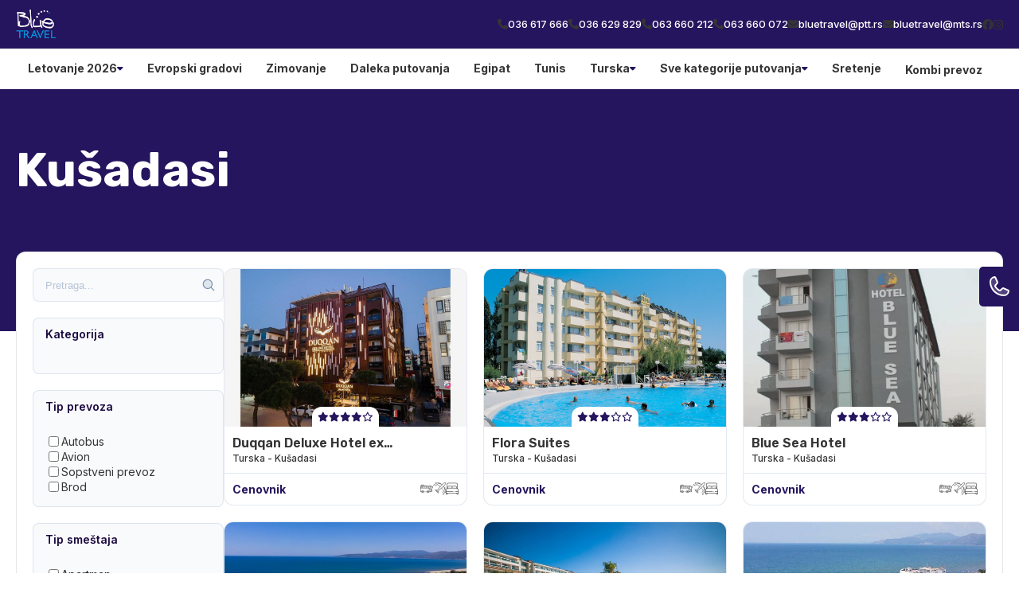

--- FILE ---
content_type: text/css
request_url: https://divhunt-site.b-cdn.net/w/9108/171214/core.css
body_size: 28205
content:
main{--Brand-Primary:rgb(37,21,94);--Brand-Secondary:rgb(0,142,222);--Background-Primary:rgb(255,255,255);--Background-Secondary:rgb(37,21,94);--Text-Primary:rgb(53,53,53);--Text-Secondary:rgb(51,51,51);}main {background:rgba(255,255,255,1.00);color:var(--Text-Secondary);font-size:16px;line-height:1.4;font-family:'Inter';font-weight:600;min-height:100vh;position:relative;}main  h1{font-family:'Rubik';}main  h2{font-family:'Rubik';}main  h3{font-family:'Rubik';}main  h4{font-family:'Rubik';}main  h5{font-family:'Rubik';}main  h6{font-family:'Rubik';}main  p{font-family:'Inter';}main container{max-width:1280px;width:100%;margin:0px auto 0px auto;display:block;padding:0px 20px 0px 20px;}main h2{font-size:30px;font-weight:700;margin-top:0px;margin-bottom:0px;}main .stylesheet-color-box{width:220px;height:220px;border:1px solid rgba(225,225,225,1.00);margin:0px 0px 10px 0px;}main h1{font-size:60px;font-weight:700;margin-top:0px;margin-bottom:0px;}main h3{font-size:24px;margin-top:0px;margin-bottom:0px;}main h4{font-size:20px;margin-top:0px;margin-bottom:0px;font-weight:700;}main h5{margin-top:0px;margin-bottom:0px;font-size:20px;font-weight:700;}main h6{font-size:16px;font-weight:700;margin-bottom:0px;margin-top:0px;}main p{margin-bottom:0px;margin-top:0px;font-size:14px;font-weight:500;}main .stylesheet-part{border-bottom:1px solid rgba(223,223,223,1.00);padding:60px 0px 60px 0px;}@media screen and (max-width: 991px) {main .stylesheet-part{padding:40px 0px 40px 0px;}}main ul{padding-left:20px;}main ol{padding-left:20px;}main img{max-width:100%;display:block;}main textarea{resize:vertical;}main .button-primary{color:rgb(255,255,255);border:1px solid var(--Brand-Primary);background:var(--Brand-Primary);padding-top:10px;padding-left:20px;border-radius:30px;padding-right:20px;padding-bottom:10px;font-weight:500;}main .button-primary:hover{color:var(--Brand-Primary);background:var(--Background-Primary);}main a{transition:all 100ms 0ms linear;cursor:pointer;font-size:14px;font-weight:500;}main .button-secondary{background:rgba(255,255,255,1.00);color:rgba(0,0,0,1.00);padding:15px 35px 15px 35px;border:1px solid rgba(0,0,0,1);}main .button-secondary:hover{background:rgba(0,0,0,1.00);color:rgba(255,255,255,1.00);}main button{cursor:pointer;}main component{font-family:'Inter';}main span{font-size:14px;font-weight:500;}main .grid-items{grid-template-columns:repeat(auto-fit,minmax(250px,0.5fr));display:grid!important;row-gap:20px;column-gap:20px;}@media screen and (max-width: 767px) {main .grid-items{grid-template-columns:1fr!important;}}main .grid-items-large{grid-template-columns:repeat(auto-fit,minmax(350px,1fr));display:grid!important;row-gap:20px;column-gap:20px;}main .fs-24{font-size:24px;}@media screen and (max-width: 991px) {body main .t8{color:rgba(163,117,255,1.00);}}body main .t14{display:flex;row-gap:40px;column-gap:40px;}body main .t19{display:flex;row-gap:25px;flex-direction:column;}@media screen and (max-width: 991px) {body main .t19{row-gap:20px;}}body main .t20{display:flex;row-gap:25px;flex-direction:column;}body main .t22{color:rgba(0,0,0,1.00);margin:0px 0px 10px 0px;display:block;font-weight:600;}@media screen and (max-width: 991px) {body main .t28{color:rgba(163,117,255,1.00);}}body main .t33{color:rgba(163,117,255,1.00);margin:0px 0px 10px 0px;display:block;font-weight:600;}body main .t34{color:rgba(163,117,255,1.00);margin:0px 0px 10px 0px;display:block;font-weight:600;}body main .t35{display:flex;column-gap:100px;}body main .t44{color:rgba(163,117,255,1.00);margin:0px 0px 10px 0px;display:block;font-weight:600;}body main .t45{display:grid;grid-template-columns:350px 1fr;}@media screen and (max-width: 991px) {body main .t45{row-gap:30px;grid-template-columns:1fr ;}}body main .t46{color:rgba(163,117,255,1.00);margin:0px 0px 10px 0px;display:block;font-weight:600;}body main .t47{display:flex;flex-direction:column;}body main .t49{display:grid;grid-template-columns:350px 1fr;}@media screen and (max-width: 991px) {body main .t49{row-gap:30px;grid-template-columns:1fr ;}}body main .t50{color:rgba(0,0,0,1.00);margin:0px 0px 10px 0px;display:block;font-weight:600;}body main .t52{display:flex;flex-direction:column;}body main .t55{display:grid;grid-template-columns:350px 1fr;}@media screen and (max-width: 991px) {body main .t55{row-gap:30px;grid-template-columns:1fr ;}}body main .t57{border-bottom:1px solid rgba(0,0,0,0.05);}body main .t58{color:var(--Background-Primary);max-width:100%;background:var(--Background-Secondary);padding-top:10px;border-bottom:1px solid rgba(0,0,0,0.05);padding-bottom:10px;}body main .t59{max-width:100%;}body main .t61 *{color:var(--Background-Primary);}body main .t61{background:rgb(175,67,67);}body main .t62 a{color:var(--Text-Primary);font-family:'Inter';font-weight:700;}body main .t63{max-width:100%;background:var(--Brand-Primary);border-top:1px solid rgba(0,0,0,0.05);padding-top:50px;padding-bottom:20px;}body main .t65 *{color:var(--Background-Primary);}body main .t66{background:var(--Background-Primary);}body main .t70{display:block;background:var(--Background-Primary);}body main .t71{background:var(--Brand-Secondary);}body main .t72{background:var(--Brand-Secondary);}body main .t73{color:var(--Text-Secondary);background:#dfdaf4;border-top:1px solid rgba(0,0,0,0.05);border-bottom:1px solid rgba(0,0,0,0.05);}body main .t74{color:var(--Text-Secondary);display:none;background:rgb(234,228,228);}body main .t75{display:block;background:var(--Brand-Primary);padding-top:0px;padding-bottom:15px;}body main .t76{padding-bottom:0px;}body main .t77{background:rgb(246,243,235);}body main .t78{padding-bottom:0px;}body main .t79{padding-top:50px;padding-bottom:50px;}body main .t80{padding-bottom:50px;}body main .t81{background:var(--Brand-Secondary);margin-bottom:0px;padding-bottom:100px;}body main .t82{display:block;background:var(--Brand-Primary);padding-top:15px;padding-bottom:15px;}body main .t83{background:rgb(255,255,255);padding-top:30px;padding-bottom:60px;}body main .t84{background:rgb(246,243,235);padding-top:0px;padding-bottom:60px;}body main .t85{display:block;background:rgb(223,218,244);padding-top:60px;padding-bottom:60px;}body main .t86{display:block;background:#dfdaf4;padding-top:60px;padding-bottom:60px;}body main .t87{display:block;background:rgb(255,255,255);padding-top:30px;padding-bottom:60px;}body main .t88{display:block;background:rgb(246,243,235);}body main .t89{display:block;background:rgb(246,243,235);padding-top:30px;padding-bottom:60px;}body main .t90{padding-top:60px;padding-bottom:60px;}body main .t92 h2{font-size:40px;font-family:'Rubik';}body main .t92{display:block;font-family:'Inter';margin-bottom:40px;}body main .t93{display:block;padding-top:25px;}body main .t94{display:block;margin-top:40px;}body main .t95{padding-top:60px;padding-bottom:80px;}body main .t97 h2{font-size:40px;font-family:'Rubik';}body main .t97{display:block;margin-bottom:40px;}body main .t98{padding-top:60px;padding-bottom:60px;}body main .t99 p{color:#fff;}body main .t99 h3{font-family:'Inter';}body main .t99 h4{color:#fff;font-family:'Inter';}body main .t99 img{filter:brightness(3);}body main .t99 .button-primary{color:var(--Text-Primary)!important;background:rgb(255,255,255);}body main .t100{display:flex;column-gap:40px;align-items:center;padding-top:60px;padding-bottom:60px;justify-content:center;}@media screen and (max-width: 767px) {body main .t100{display:grid;row-gap:30px;column-gap:0px;grid-template-columns:1fr;}}body main .t102 h2{font-family:'Rubik';}body main .t102{display:block;}body main .t103{padding-top:60px;padding-bottom:60px;}@media screen and (max-width: 480px) {body main .t103{background:var(--Brand-Secondary);}}body main .t104 h2{font-family:'Rubik';}body main .t104{background:var(--Brand-Secondary);}body main .t105{padding-top:40px;}body main .t106 a{background:var(--Brand-Secondary);}body main .t106 h2{color:var(--Background-Primary);font-size:50px;font-family:'Rubik';}body main .t106 h3{font-family:'Rubik';}body main .t106{display:block;margin-top:;padding-top:15px;padding-bottom:15px;}body main .t106 span{color:var(--Background-Primary);}body main .t108 h2{font-size:40px;font-family:'Rubik';}body main .t108{display:block;padding-top:30px;padding-bottom:30px;}body main .t110 h2{font-size:40px;font-family:'Rubik';}body main .t110{display:block;padding-top:30px;padding-bottom:30px;}body main .t111 h2{font-size:40px;font-family:'Rubik';}body main .t111{display:block;padding-top:30px;padding-bottom:30px;}body main .t113 h2{font-size:40px;font-family:'Rubik';}body main .t113{display:block;margin-bottom:60px;}body main .t115{padding-top:50px;}body main .t116{margin-bottom:40px;}body main .t118{display:block;margin-top:40px;padding-top:0px;}body main .t119{display:block;padding-top:;margin-bottom:;padding-bottom:40px;}body main .t120 h2{color:var(--Text-Secondary);font-size:40px;font-family:'Rubik';}body main .t120{display:block;padding-top:40px;padding-bottom:40px;}body main .t121{display:block;padding-bottom:40px;}body main .t124{display:block;margin-top:60px;}body main .t125 h2{font-family:'Rubik';}body main .t125{display:block;margin-top:;padding-top:;margin-bottom:;padding-bottom:40px;}body main .t126 h2{font-size:40px;font-family:'Rubik';}body main .t126{display:block;padding-top:40px;padding-bottom:40px;}body main .t127 h2{font-family:'Rubik';}body main .t127{padding-bottom:0px;}body main .t129 a{background:var(--Brand-Secondary);font-family:'Inter';-webkit-background-clip:border-box;}body main .t129 h1{font-family:'Yeseva One';}body main .t129 h2{color:rgb(255,255,255);font-size:50px;font-family:'Rubik';}body main .t129 h3{font-family:'Rubik';}body main .t129{display:block;padding-top:15px;padding-bottom:15px;}body main .t129 span{color:var(--Background-Primary);}body main .t132{padding-bottom:50px;}body main .t136{padding-bottom:50px;}body main .t141 h2{font-size:40px;font-family:'Rubik';}body main .t141{display:block;padding-bottom:30px;}body main .t142{display:block;margin-top:40px;}body main .t144 a{background:;}body main .t146 h2{font-size:40px;font-family:'Rubik';}body main .t146{display:block;margin-bottom:0px;padding-bottom:30px;}body main .t147{display:block;padding-top:40px;}body main .t152{padding-bottom:50px;}body main .t156 h2{font-size:40px;font-family:'Rubik';}body main .t156{display:block;padding-top:30px;padding-bottom:30px;}body main .t158{padding-bottom:50px;}body main .t163{display:block;}body main .t164{z-index:1000;position:relative;margin-top:-100px;margin-bottom:60px;}body main .t168{border:1px solid rgba(0,0,0,0.1);display:flex;background:rgb(255,255,255);column-gap:30px;padding-top:20px;padding-left:20px;border-radius:12px;padding-right:20px;padding-bottom:20px;}body main .t169{width:300px;}@media screen and (max-width: 991px) {body main .t169{top:0%;left:0%;right:auto;bottom:0%;height:100;z-index:10000;position:fixed;transform:translate(-100%,0px);background:rgb(255,255,255);border-right:2px solid var(--Brand-Primary);}}body main .t170{width:100%;}body main .t171{display:none;}@media screen and (max-width: 991px) {body main .t171{top:50%;left:auto;color:rgb(255,255,255);right:-60px;width:60px;cursor:pointer;height:30px;display:flex;z-index:100000;position:absolute;font-size:12px;background:var(--Brand-Primary);align-items:center;font-weight:700;border-radius:0px 6px 6px 0px;justify-content:center;}}@media screen and (max-width: 991px) {body main .t172{overflow:auto;max-height:100vh;padding-top:15px;padding-left:15px;padding-right:15px;padding-bottom:15px;}}body main .t175{height:42px;position:relative;background:rgb(249,250,252);margin-bottom:20px;}body main .t176{top:50%;left:auto;right:10px;bottom:auto;height:18px;position:absolute;transform:translate(0px,-50%);}body main .t177{width:100%;border:1px solid rgba(118,144,178,0.2);height:100%;display:block;outline:none;background:transparent;padding-left:15px;border-radius:8px;padding-right:24px;}body main .t177::placeholder{color:rgba(118,144,178,0.5);}body main .t179 a{font-family:'Rubik';}body main .t179 h3{font-family:'Rubik';}body main .t179{display:block;}@media screen and (max-width: 480px) {body main .t179{width:100%;display:block;}}body main .t183{background:;padding-top:40px;padding-bottom:40px;}body main .t185{display:block;background:var(--Background-Secondary);margin-top:100px;padding-top:60px;padding-bottom:60px;}body main .t186{margin-top:40px;}body main .t187{background:var(--Brand-Primary);}body main .t188{display:block;background:rgb(255,255,255);padding-top:60px;padding-bottom:0px;}body main .t189{display:block;background:var(--Brand-Secondary);margin-top:100px;padding-top:60px;padding-bottom:60px;}body main .t193 h2{font-family:'Yeseva One';}body main .t200{display:block;margin-top:40px;margin-bottom:40px;}body main .t202{display:grid;column-gap:24px;grid-template-columns:3fr 1fr;}@media screen and (max-width: 991px) {body main .t202{display:grid;row-gap:24px;grid-template-columns:1fr;}}body main .t204{overflow:hidden;}body main .t207 *{color:var(--Background-Primary);}body main .t207 h2{font-family:'Rubik';}body main .t207{padding-bottom:;}body main .t209 a{background:var(--Brand-Secondary);}body main .t210{padding-bottom:50px;}body main .t211{padding-top:40px;padding-bottom:20px;}body main .t213{display:grid;row-gap:24px;column-gap:24px;grid-template-columns:1fr 1fr;}@media screen and (max-width: 991px) {body main .t213{grid-template-columns:1fr;}}body main .t216{max-width:100%;}body main .t217 *{color:#fff!important;}body main .t217 img{filter:brightness(100);}body main .t217{display:block;padding-top:10px;padding-bottom:10px;}body main .t218 h2{font-family:'Rubik';}body main .t218{padding-bottom:;}body main .t221{padding-bottom:50px;}body main .t222{padding-top:40px;padding-bottom:20px;}body main .t224 h2{font-family:'Rubik';}body main .t224{padding-bottom:;}body main .t227{padding-bottom:50px;}body main .t228{padding-top:40px;padding-bottom:20px;}body main .t231{display:block;margin-top:40px;}body main .t233{display:block;margin-top:40px;}body main .t237{padding-top:40px;padding-bottom:40px;}body main .t239{display:block;margin-bottom:30px;}body main .t241{display:flex;overflow:hidden;flex-direction:column;text-decoration:none;}body main .t241:hover{transform:translate(0px,-3px);}body main .t245{padding-top:80px;padding-bottom:80px;}body main .t246{background:rgba(0,0,0,0.01);padding-top:30px;padding-bottom:30px;}body main .t248 p{margin-bottom:15px;}body main .t248 h2{margin-top:40px;margin-bottom:15px;}body main .t248 h3{margin-top:40px;margin-bottom:15px;}body main .t248 hr{border:0px none None;height:1px;display:block;border-top:1px solid rgba(231,231,231,1.00);margin-top:40px;padding-top:0px;padding-left:0px;margin-bottom:40px;padding-right:0px;padding-bottom:0px;}body main .t248 li{margin-bottom:8px;}body main .t248{max-width:720px;margin-left:auto;margin-right:auto;}body main .t248 figure{display:block;position:relative;margin-top:40px;margin-bottom:40px;}body main .t248 blockquote{color:#1a1a1a;border:1px solid rgba(241,241,241,1.00);background:rgba(252,252,252,1.00);margin-top:30px;margin-left:30px;padding-top:30px;margin-right:30px;padding-left:30px;border-radius:12px;margin-bottom:30px;padding-right:30px;padding-bottom:30px;}body main .t248 figcaption{top:auto;left:10px;color:rgba(0,0,0,1.00);right:auto;bottom:10px;display:block;z-index:5;position:absolute;font-size:13px;background:rgba(255,255,255,0.73);padding-top:5px;padding-left:5px;padding-right:5px;padding-bottom:5px;}body main .t248 blockquote cite{color:rgb(179,179,179);display:block;font-size:14px;margin-top:10px;}body main .t249{display:block;}body main .t251{border-bottom:1px solid rgba(0,0,0,0.05);}body main .t252{color:rgb(255,255,255);max-width:100%;background:rgb(37,21,94);padding-top:10px;border-bottom:1px solid rgba(0,0,0,0.05);padding-bottom:10px;}body main .t253 *{color:rgb(255,255,255);}body main .t253{background:rgb(175,67,67);}body main .t254{max-width:100%;}body main .t255 a{color:rgb(53,53,53);font-family:'Inter';font-weight:700;}body main .t257{max-width:100%;background:rgb(37,21,94);border-top:1px solid rgba(0,0,0,0.05);padding-top:50px;padding-bottom:20px;}body main .t259 *{color:rgb(255,255,255);}body main .t263{text-align:center;padding-top:40px;padding-bottom:20px;}body main .t264{padding-bottom:20px;}body main .t265{padding-top:20px;}body main .t266{padding-top:20px;}body main .t267{padding-top:20px;}body main .t268{padding-top:20px;padding-bottom:40px;}body main .t270{border-bottom:1px solid rgba(0,0,0,0.05);}body main .t271{color:rgb(255,255,255);max-width:100%;background:rgb(37,21,94);padding-top:10px;border-bottom:1px solid rgba(0,0,0,0.05);padding-bottom:10px;}body main .t272 *{color:rgb(255,255,255);}body main .t272{background:rgb(175,67,67);}body main .t273{max-width:100%;}body main .t274 a{color:rgb(53,53,53);font-family:'Inter';font-weight:700;}body main .t276{max-width:100%;background:rgb(37,21,94);border-top:1px solid rgba(0,0,0,0.05);padding-top:50px;padding-bottom:20px;}body main .t278 *{color:rgb(255,255,255);}body main .t282{text-align:center;padding-top:40px;padding-bottom:20px;}body main .t283{display:none;background:#dfdaf4;padding-top:60px;padding-bottom:60px;}body main .t285 h2{font-size:40px;font-family:'Rubik';}body main .t285{display:block;margin-bottom:0px;padding-bottom:30px;}body main .t286{display:block;padding-top:40px;}body main .t289{display:none;background:#dfdaf4;padding-top:60px;padding-bottom:60px;}body main .t291 h2{font-size:40px;font-family:'Rubik';}body main .t291{display:block;margin-bottom:0px;padding-bottom:30px;}body main .t292{display:block;padding-top:40px;}body main .t295{background:#dfdaf4;padding-top:60px;padding-bottom:60px;}body main .t299 h2{font-size:40px;font-family:'Rubik';}body main .t299{display:block;margin-bottom:0px;padding-bottom:30px;}body main .t300{position:relative;}body main .t301{display:flex;position:relative;text-wrap:wrap;text-align:center;justify-content:center;grid-template-columns:1fr 1fr;}body main .t302{display:flex;position:relative;text-align:center;justify-content:center;}@media screen and (max-width: 991px) {body main .t310{color:rgba(163,117,255,1.00);}}body main .t316{display:flex;row-gap:40px;column-gap:40px;}body main .t321{display:flex;row-gap:25px;flex-direction:column;}@media screen and (max-width: 991px) {body main .t321{row-gap:20px;}}body main .t322{display:flex;row-gap:25px;flex-direction:column;}body main .t324{color:rgba(0,0,0,1.00);margin:0px 0px 10px 0px;display:block;font-weight:600;}@media screen and (max-width: 991px) {body main .t330{color:rgba(163,117,255,1.00);}}body main .t335{color:rgba(163,117,255,1.00);margin:0px 0px 10px 0px;display:block;font-weight:600;}body main .t336{color:rgba(163,117,255,1.00);margin:0px 0px 10px 0px;display:block;font-weight:600;}body main .t337{display:flex;column-gap:100px;}body main .t346{color:rgba(163,117,255,1.00);margin:0px 0px 10px 0px;display:block;font-weight:600;}body main .t347{display:grid;grid-template-columns:350px 1fr;}@media screen and (max-width: 991px) {body main .t347{row-gap:30px;grid-template-columns:1fr ;}}body main .t348{color:rgba(163,117,255,1.00);margin:0px 0px 10px 0px;display:block;font-weight:600;}body main .t349{display:flex;flex-direction:column;}body main .t351{display:grid;grid-template-columns:350px 1fr;}@media screen and (max-width: 991px) {body main .t351{row-gap:30px;grid-template-columns:1fr ;}}body main .t352{color:rgba(0,0,0,1.00);margin:0px 0px 10px 0px;display:block;font-weight:600;}body main .t354{display:flex;flex-direction:column;}body main .t357{display:grid;grid-template-columns:350px 1fr;}@media screen and (max-width: 991px) {body main .t357{row-gap:30px;grid-template-columns:1fr ;}}body main .t358{display:none;}body main .t359{position:relative;padding-top:40px;}@media screen and (max-width: 991px) {body main .t359{position:relative;}}@media screen and (max-width: 480px) {body main .t359{padding-top:20px;padding-bottom:10px;}}body main .t361{display:flex;column-gap:20px;align-items:center;justify-content:space-between;}body main .t364{display:flex;column-gap:20px;align-items:center;}@media screen and (max-width: 991px) {body main .t364{top:110%;left:auto;right:0px;width:100%;bottom:auto;display:none;row-gap:40px;position:absolute;box-shadow: 0px 20px 30px 0px rgba(0,0,0,0.25);padding-top:30px;padding-left:60px;border-radius:20px;padding-right:60px;flex-direction:column;padding-bottom:30px;grid-template-columns:1fr 1fr 1fr 1fr;}}body main .t365{color:#444964;position:relative;}body main .t365:hover{color:#ff7133;}body main .t365::before{top:auto;left:50%;right:auto;width:8px;bottom:-80%;height:8px;content:"";opacity:0%;z-index:10;position:absolute;transform:translate(-50%,0%);background:rgb(255, 113, 51);transition:all 300ms 0ms ease-in-out;border-radius:100%;}body main .t365:hover::before{opacity:150%;background:rgba(255,113,51,1.00);}@media screen and (max-width: 991px) {body main .t365{display:flex;align-items:center;justify-content:center;}}@media screen and (max-width: 991px) {body main .t366{display:flex;align-items:center;justify-content:center;}}body main .t367{width:50px;height:50px;display:none;row-gap:4px;background:var(--Secondary);align-items:center;border-radius:100%;flex-direction:column;justify-content:center;}@media screen and (max-width: 991px) {body main .t367{display:flex;}}body main .t368{width:20px;height:2px;background:var(--Primary);}body main .t369{padding-top:50px;padding-bottom:50px;}body main .t371{display:flex;column-gap:100px;}body main .t372{display:flex;max-width:610px;align-items:flex-end;flex-direction:column;justify-content:center;}body main .t373{flex:1 1 0%;width:100%;}body main .t374{width:100%;}body main .t376{margin-top:40px;}body main .t377{display:flex;margin-top:40px;justify-content:flex-end;}body main .t378{padding-top:14px;padding-bottom:14px;}body main .t379{background:var(--BG);padding-top:100px;padding-bottom:100px;}@media screen and (max-width: 767px) {body main .t379{padding-top:50px;padding-bottom:50px;}}@media screen and (max-width: 480px) {body main .t379{padding-top:30px;padding-bottom:30px;}}body main .t381{display:flex;align-items:center;flex-direction:column;justify-content:center;}body main .t382{margin-top:10px;}body main .t383{color:var(--Primary);font-size:20px;font-weight:500;}body main .t384{display:grid;row-gap:40px;column-gap:40px;margin-top:60px;grid-template-columns:1fr 1fr 1fr;}@media screen and (max-width: 767px) {body main .t384{margin-top:40px;grid-template-columns:1fr;}}body main .t385{background:var(--White);padding-top:60px;padding-left:30px;padding-right:30px;padding-bottom:60px;}@media screen and (max-width: 767px) {body main .t385{padding-top:40px;padding-bottom:40px;}}body main .t386{margin-bottom:10px;}body main .t387{color:var(--Primary);font-size:20px;font-style:italic;}@media screen and (max-width: 767px) {body main .t387{font-size:18px;}}body main .t388{font-size:18px;margin-top:50px;line-height:1.8;}body main .t389{display:flex;margin-top:60px;align-items:center;justify-content:space-between;}body main .t391:hover img{transform:rotate(-20deg);}body main .t392{width:60px;transition:all 200ms 0ms linear;}body main .t393{padding-top:100px;padding-bottom:100px;}@media screen and (max-width: 767px) {body main .t393{padding-top:50px;padding-bottom:50px;}}@media screen and (max-width: 480px) {body main .t393{padding-top:30px;padding-bottom:30px;}}body main .t394{display:flex;column-gap:70px;}@media screen and (max-width: 991px) {body main .t394{flex-direction:column-reverse;}}body main .t395{flex:1 1 0%;display:flex;align-items:flex-start;flex-direction:column;justify-content:flex-start;}body main .t396{max-width:500px;margin-top:10px;}body main .t397{display:flex;justify-content:flex-end;}body main .t398{padding-top:14px;padding-bottom:14px;}body main .t399{width:50%;position:relative;}@media screen and (max-width: 991px) {body main .t399{width:100%;margin-top:20px;}}body main .t400{top:0%;left:0%;right:auto;width:100%;bottom:auto;height:100%;position:absolute;}@media screen and (max-width: 991px) {body main .t400{position:static;}}body main .t402{color:var(--Primary);font-size:20px;}@media screen and (max-width: 480px) {body main .t402{font-size:16px;}}body main .t403 p{margin-bottom:40px;}body main .t403{font-size:18px;margin-top:20px;}body main .t404{padding-top:100px;padding-bottom:100px;}@media screen and (max-width: 767px) {body main .t404{padding-top:50px;padding-bottom:50px;}}body main .t406{width:100%;}body main .t407{width:100%;position:relative;}body main .t408{width:100%;background:var(--BG);padding-top:40px;padding-left:40px;padding-right:40px;padding-bottom:40px;}body main .t409{display:flex;column-gap:20px;align-items:center;}body main .t410{width:100px;height:100px;border-radius:100%;}body main .t412{font-size:30px;}body main .t413{color:var(--Primary);}body main .t414{font-style:italic;margin-top:20px;line-height:1.6;}body main .t415{top:0%;left:0%;right:auto;bottom:auto;display:flex;column-gap:40px;margin-top:20px;align-items:center;justify-content:center;}body main .t416{cursor:pointer;transition:all 200ms 0ms linear;}body main .t417{cursor:pointer;transition:all 200ms 0ms linear;}body main .t418{padding-top:100px;padding-bottom:100px;}@media screen and (max-width: 767px) {body main .t418{padding-top:50px;padding-bottom:50px;}}@media screen and (max-width: 480px) {body main .t418{padding-top:30px;padding-bottom:30px;}}body main .t419{display:flex;align-items:center;flex-direction:column;justify-content:center;}body main .t420{margin-top:10px;}body main .t421{color:rgb(255, 113, 51);font-size:20px;font-weight:500;}body main .t422{display:grid;row-gap:20px;column-gap:20px;margin-top:60px;align-items:center;justify-content:space-between;grid-template-rows:1fr 1fr 1fr 1fr;grid-template-columns:1fr 1fr 1fr 1fr 1fr 1fr;}@media screen and (max-width: 991px) {body main .t422{grid-template-columns:1fr 1fr 1fr;}}@media screen and (max-width: 767px) {body main .t422{row-gap:20px;margin-top:40px;align-items:center;flex-direction:column;grid-template-columns:1fr 1fr;}}@media screen and (max-width: 480px) {body main .t422{grid-template-columns:1fr;}}body main .t423{column-gap:100px;justify-content:center;}body main .t424{max-width:180px;max-height:102px;min-height:42px;object-fit:cover;}body main .t426{display:flex;margin-top:60px;align-items:center;justify-content:center;}body main .t427{padding-top:14px;padding-bottom:14px;}body main .t428{padding-top:100px;padding-bottom:100px;}@media screen and (max-width: 767px) {body main .t428{padding-top:50px;padding-bottom:50px;}}@media screen and (max-width: 480px) {body main .t428{padding-top:29px;padding-bottom:29px;}}body main .t430{display:grid;background:var(--BG);column-gap:40px;grid-template-columns:1fr 1fr;}@media screen and (max-width: 991px) {body main .t430{display:flex;flex-direction:column;}}body main .t431{display:flex;align-items:flex-end;padding-top:40px;padding-left:50px;flex-direction:column;padding-bottom:40px;}@media screen and (max-width: 991px) {body main .t431{padding-left:20px;padding-right:20px;}}body main .t432{display:flex;row-gap:20px;padding-top:40px;padding-left:50px;padding-right:50px;flex-direction:column;padding-bottom:40px;}@media screen and (max-width: 991px) {body main .t432{padding-left:20px;padding-right:20px;}}body main .t433{max-width:500px;text-align:right;}@media screen and (max-width: 991px) {body main .t433{margin-left:auto;margin-right:auto;}}body main .t434{color:rgb(255, 113, 51);font-size:20px;margin-top:20px;font-weight:500;}@media screen and (max-width: 991px) {body main .t434{margin-left:auto;margin-right:auto;}}body main .t435{margin-top:20px;}@media screen and (max-width: 991px) {body main .t435{text-align:center;}}body main .t436{width:100%;display:flex;column-gap:20px;margin-top:40px;align-items:flex-start;}@media screen and (max-width: 480px) {body main .t436{align-items:center;}}body main .t438{color:rgba(155,155,155,1.00);max-width:250px;border-left:1px solid var(--Primary);padding-left:20px;}@media screen and (max-width: 480px) {body main .t438{font-size:14px;}}body main .t439{width:100%;display:flex;margin-top:20px;}body main .t440{flex:1 1 0%;color:var(--Primary);width:100%;border:0px solid rgba(0,0,0,0.00);font-size:18px;font-style:italic;padding-top:14px;padding-left:20px;border-radius:5px 0px 0px 5px;padding-bottom:14px;}body main .t440::placeholder{color:rgba(255,113,51,0.30);font-size:18px;font-style:italic;}body main .t441{border:1px solid rgba(0,0,0,0.00);display:flex;background:var(--White);column-gap:4px;align-items:center;border-radius:0px 5px 5px 0px;padding-right:20px;}body main .t441:hover >img{transform:translate(10px,0px);}body main .t442{color:var(--Primary);}body main .t443{width:30px;transition:all 200ms 0ms linear;}body main .t444{color:var(--Primary);border:0px solid rgba(0,0,0,0.00);font-size:18px;font-style:italic;padding-top:14px;padding-left:20px;border-radius:5px 0px 0px 5px;padding-bottom:14px;}body main .t444::placeholder{color:rgba(255,113,51,0.30);font-size:18px;font-style:italic;}body main .t445{color:var(--Primary);width:100%;border:1px solid rgba(0,0,0,0.00);height:100%;font-size:18px;font-style:italic;font-family:'Inter';padding-top:20px;padding-left:20px;border-radius:5px;}body main .t445::placeholder{color:rgba(255,113,51,0.30);font-size:18px;font-style:italic;font-family:'Inter';}@media screen and (max-width: 991px) {body main .t445{height:200px;}}body main .t446{width:100%;height:100%;position:relative;}body main .t447{top:auto;left:auto;color:rgb(255,255,255);right:2%;border:1px solid rgb(255,113,51);bottom:6%;position:absolute;background:#ff7133;transition:all 200ms 0ms linear;font-weight:500;padding-top:10px;padding-left:20px;border-radius:30px;padding-right:20px;padding-bottom:10px;}body main .t447:hover{color:rgb(255,113,51);background:rgba(255,113,51,0.00);}@media screen and (max-width: 991px) {body main .t447{bottom:8%;}}body main .t448{padding-top:50px;padding-bottom:50px;}@media screen and (max-width: 480px) {body main .t448{padding-top:30px;padding-bottom:30px;}}body main .t450{display:flex;border-top:1px solid var(--Primary);padding-top:40px;border-bottom:1px solid var(--Primary);padding-bottom:40px;justify-content:space-between;}@media screen and (max-width: 991px) {body main .t450{flex-direction:column;}}body main .t451{display:grid;column-gap:60px;grid-template-columns:1fr 1fr 1fr 1fr;}@media screen and (max-width: 767px) {body main .t451{row-gap:60px;grid-template-columns:1fr 1fr;}}@media screen and (max-width: 480px) {body main .t451{display:flex;align-items:center;flex-direction:column;justify-content:center;grid-template-columns:1fr;}}body main .t452{color:var(--Secondary);font-size:26px;font-style:italic;font-weight:700;}body main .t453{max-width:200px;}@media screen and (max-width: 480px) {body main .t453{width:100%;max-width:100%;text-align:center;}}body main .t454{display:flex;row-gap:6px;margin-top:20px;flex-direction:column;}@media screen and (max-width: 480px) {body main .t454{row-gap:10px;}}body main .t455{color:var(--Secondary);}body main .t455:hover{color:var(--Primary);}body main .t456{max-width:200px;}@media screen and (max-width: 480px) {body main .t456{width:100%;max-width:100%;text-align:center;}}body main .t457{color:rgb(68, 73, 100);font-size:26px;font-style:italic;font-weight:700;}body main .t458{display:flex;row-gap:6px;margin-top:20px;flex-direction:column;}body main .t459{color:var(--Secondary);}body main .t459:hover{color:var(--Primary);}body main .t460{max-width:200px;}@media screen and (max-width: 480px) {body main .t460{width:100%;max-width:100%;text-align:center;}}body main .t461{color:rgb(68, 73, 100);font-size:26px;font-style:italic;font-weight:700;}body main .t462{display:flex;row-gap:6px;margin-top:20px;flex-direction:column;}body main .t463{color:var(--Secondary);}body main .t463:hover{color:var(--Primary);}@media screen and (max-width: 480px) {body main .t464{text-align:center;}}body main .t465{color:rgb(68, 73, 100);font-size:26px;font-style:italic;font-weight:700;}body main .t466{display:flex;row-gap:20px;margin-top:20px;flex-direction:column;}body main .t467{width:150px;}body main .t468{display:flex;border-left:1px solid var(--Primary);padding-left:100px;flex-direction:column;}@media screen and (max-width: 991px) {body main .t468{align-items:center;border-left:1px solid rgba(255,113,51,0.00);padding-left:0px;}}@media screen and (max-width: 767px) {body main .t468{margin-top:40px;align-items:flex-start;}}@media screen and (max-width: 480px) {body main .t468{align-items:center;}}body main .t469{display:flex;column-gap:10px;align-items:center;}body main .t470{display:flex;column-gap:12px;}body main .t471{color:rgba(112,112,112,1.00);font-size:18px;font-style:italic;}body main .t472{width:24px;height:24px;display:flex;overflow:hidden;background:#6b6f70;align-items:center;border-radius:100%;justify-content:center;}body main .t472:hover{border:1px solid var(--Primary);}body main .t472:hover >img{transform:scale(1.2,1.2);}body main .t473{width:12px;height:12px;transition:all 200ms 0ms linear;}body main .t474{width:230px;margin-top:20px;}body main .t475{z-index:12;position:relative;padding-top:60px;}@media screen and (max-width: 991px) {body main .t475{padding-top:10px;}}body main .t477{display:flex;column-gap:20px;align-items:center;justify-items:stretch;justify-content:space-between;grid-template-columns:1fr 1fr 1fr;}body main .t480{width:100%;display:flex;column-gap:20px;align-items:center;justify-content:space-between;}@media screen and (max-width: 991px) {body main .t480{top:102%;left:auto;right:0px;width:100%;bottom:auto;display:none;row-gap:40px;position:absolute;background:rgba(255,255,255,1.00);box-shadow: 0px 20px 30px 0px rgba(0,0,0,0.25);padding-top:30px;padding-left:60px;border-radius:20px;padding-right:60px;flex-direction:column;padding-bottom:30px;grid-template-columns:1fr 1fr 1fr 1fr;}}body main .t481{color:#444964;position:relative;}body main .t481:hover{color:#ff7133;}body main .t481::before{top:auto;left:50%;right:auto;width:8px;bottom:-80%;height:8px;content:"";opacity:0%;z-index:10;position:absolute;transform:translate(-50%,0%);background:rgb(255, 113, 51);transition:all 300ms 0ms ease-in-out;border-radius:100%;}body main .t481:hover::before{opacity:150%;background:rgba(255,113,51,1.00);}@media screen and (max-width: 991px) {body main .t481{display:flex;align-items:center;justify-content:center;}}body main .t482{border:1px solid #ff7133;}@media screen and (max-width: 991px) {body main .t482{display:flex;align-items:center;justify-content:center;}}body main .t483{width:50px;height:50px;display:none;row-gap:4px;background:rgb(68, 73, 100);align-items:center;border-radius:100%;flex-direction:column;justify-content:center;}@media screen and (max-width: 991px) {body main .t483{display:flex;}}body main .t484{width:20px;height:2px;background:rgb(255, 113, 51);}body main .t485{display:flex;column-gap:20px;margin-left:auto;margin-right:auto;}@media screen and (max-width: 991px) {body main .t485{row-gap:40px;flex-direction:column;}}body main .t486{position:relative;margin-top:-128px;min-height:100vh;}@media screen and (max-width: 991px) {body main .t486{margin-top:-90px;}}@media screen and (max-width: 480px) {body main .t486{min-height:70vh;}}body main .t487{display:flex;z-index:10;position:relative;min-height:100vh;align-items:center;flex-direction:column;justify-content:center;}@media screen and (max-width: 480px) {body main .t487{min-height:70vh;}}body main .t489{display:flex;align-items:center;flex-direction:column;justify-content:center;}body main .t490{margin-top:10px;text-align:center;}body main .t491{color:rgb(255, 113, 51);font-size:20px;font-weight:500;}body main .t492{display:flex;column-gap:40px;margin-top:20px;align-items:center;justify-content:center;}@media screen and (max-width: 767px) {body main .t492{margin-top:20px;}}body main .t493{color:rgb(255,255,255);width:200px;border:1px solid rgba(120,54,25,1.00);display:flex;background:rgba(120,54,25,1.00);align-items:center;font-weight:500;padding-top:14px;padding-left:10px;border-radius:30px;padding-right:10px;padding-bottom:14px;justify-content:center;}body main .t493:hover{color:rgba(120,54,25,1.00);background:rgba(255,113,51,0.00);}body main .t494{color:rgb(255,255,255);width:200px;border:1px solid rgb(255,113,51);display:flex;background:#ff7133;align-items:center;font-weight:500;padding-top:14px;padding-left:10px;border-radius:30px;padding-right:10px;padding-bottom:14px;justify-content:center;}body main .t494:hover{color:rgb(255,113,51);background:rgba(255,113,51,0.00);}body main .t495{top:0%;left:0%;right:auto;width:100%;bottom:auto;height:100%;z-index:2;position:absolute;object-fit:cover;}body main .t496{top:0%;left:0%;right:auto;width:100%;bottom:auto;height:100%;z-index:4;position:absolute;background:rgba(255,255,255,0.80);}body main .t497{padding-top:100px;padding-bottom:100px;}@media screen and (max-width: 767px) {body main .t497{padding-top:50px;padding-bottom:50px;}}body main .t499{display:flex;column-gap:40px;justify-content:center;grid-template-columns:1fr 1fr;}@media screen and (max-width: 991px) {body main .t499{row-gap:40px;flex-direction:column;}}body main .t500{flex:1;display:flex;max-width:630px;align-items:flex-start;flex-direction:column;justify-content:flex-start;}body main .t501{color:rgb(255, 113, 51);font-size:20px;font-style:italic;}body main .t502{margin-top:10px;}body main .t503{top:0%;left:0%;right:auto;width:100%;bottom:auto;height:100%;position:absolute;}@media screen and (max-width: 991px) {body main .t503{position:static;}}body main .t504{margin-top:20px;}body main .t505{margin-top:20px;}body main .t506{flex:0.3;width:100%;position:relative;}body main .t507{background:var(--BG);padding-top:100px;padding-bottom:100px;}@media screen and (max-width: 767px) {body main .t507{padding-top:50px;padding-bottom:50px;}}body main .t509{display:flex;column-gap:80px;justify-content:center;grid-template-columns:1fr 1fr;}@media screen and (max-width: 991px) {body main .t509{row-gap:40px;flex-direction:column-reverse;}}body main .t510{flex:1;display:flex;max-width:630px;align-items:flex-start;flex-direction:column;justify-content:flex-start;}body main .t511{color:rgb(255, 113, 51);font-size:20px;font-style:italic;}body main .t512{margin-top:10px;}body main .t513{margin-top:20px;}body main .t514{margin-top:20px;}body main .t515{flex:0.3;width:100%;position:relative;}body main .t516{top:0%;left:0%;right:auto;width:100%;bottom:auto;height:100%;position:absolute;}@media screen and (max-width: 991px) {body main .t516{position:static;}}body main .t517{padding-top:100px;padding-bottom:100px;}@media screen and (max-width: 767px) {body main .t517{padding-top:50px;padding-bottom:50px;}}body main .t519{display:flex;column-gap:40px;justify-content:center;grid-template-columns:1fr 1fr;}@media screen and (max-width: 991px) {body main .t519{row-gap:40px;flex-direction:column-reverse;}}body main .t520{flex:1;color:var(--Secondary);display:flex;max-width:630px;align-items:flex-start;flex-direction:column;justify-content:flex-start;}body main .t521{color:rgb(255, 113, 51);font-size:20px;font-style:italic;}body main .t522{max-width:300px;margin-top:10px;line-height:1;}body main .t523{margin-top:20px;}body main .t524{margin-top:40px;}body main .t525{flex:0.4;width:100%;position:relative;}body main .t526{top:0%;left:0%;right:auto;width:100%;bottom:auto;height:100%;position:absolute;}@media screen and (max-width: 991px) {body main .t526{position:static;}}body main .t527{display:flex;row-gap:10px;margin-top:40px;flex-direction:column;}body main .t529{background:var(--BG);padding-top:100px;padding-bottom:100px;}@media screen and (max-width: 767px) {body main .t529{padding-top:50px;padding-bottom:50px;}}@media screen and (max-width: 480px) {body main .t529{padding-top:30px;padding-bottom:30px;}}body main .t531{display:flex;column-gap:40px;justify-content:center;grid-template-columns:1fr 1fr;}@media screen and (max-width: 991px) {body main .t531{row-gap:40px;flex-direction:column;}}body main .t532{flex:1;color:rgb(68, 73, 100);display:flex;max-width:630px;align-items:flex-start;flex-direction:column;justify-content:flex-start;}body main .t533{color:rgb(255, 113, 51);font-size:20px;font-style:italic;}body main .t534{max-width:300px;margin-top:10px;line-height:1;}body main .t535{margin-top:20px;}body main .t536{margin-top:40px;}body main .t537{display:flex;row-gap:10px;margin-top:40px;flex-direction:column;}body main .t539{flex:0.4;width:100%;position:relative;}body main .t540{top:0%;left:0%;right:auto;width:100%;bottom:auto;height:100%;position:absolute;}@media screen and (max-width: 991px) {body main .t540{position:static;}}body main .t541{padding-top:100px;padding-bottom:100px;}@media screen and (max-width: 767px) {body main .t541{padding-top:50px;padding-bottom:50px;}}@media screen and (max-width: 480px) {body main .t541{padding-top:30px;padding-bottom:30px;}}body main .t543{display:flex;align-items:center;flex-direction:column;justify-content:center;}body main .t544{margin-top:10px;}body main .t545{color:rgb(255, 113, 51);font-size:20px;font-weight:500;}body main .t546{display:grid;row-gap:60px;column-gap:60px;margin-top:60px;grid-template-rows:1fr 1fr;grid-template-columns:1fr 1fr 1fr;}@media screen and (max-width: 991px) {body main .t546{grid-template-columns:1fr;}}@media screen and (max-width: 480px) {body main .t546{row-gap:20px;}}body main .t547{background:var(--BG);padding-top:40px;padding-left:40px;padding-right:40px;padding-bottom:40px;}body main .t548{display:flex;align-items:center;justify-content:space-between;}body main .t549{line-height:1.2;}body main .t550{color:var(--Primary);font-size:120px;line-height:1;}@media screen and (max-width: 767px) {body main .t550{font-size:80px;}}body main .t551{margin-top:20px;line-height:1.8;}body main .t552{margin-top:40px;line-height:1.8;}body main .t553{background:#27135a;padding-top:50px;padding-bottom:50px;}body main .t555{display:grid;column-gap:40px;grid-template-columns:1fr 1fr 1fr 1fr;}@media screen and (max-width: 991px) {body main .t555{row-gap:40px;grid-template-columns:1fr 1fr;}}body main .t556{display:flex;row-gap:3px;flex-direction:column;grid-template-rows:1fr 1fr;}body main .t557{color:var(--White);width:100%;background:#18c9d7;text-align:center;font-weight:700;padding-top:14px;padding-left:10px;border-radius:5px 5px 0px 0px;padding-right:10px;padding-bottom:14px;}body main .t558{display:flex;overflow:hidden;background:var(--White);align-items:center;padding-top:10px;padding-left:20px;border-radius:0px 0px 5px 5px;padding-right:20px;flex-direction:row;padding-bottom:10px;justify-content:space-between;}body main .t558:hover img{transform:;}body main .t558:hover .arrow{transform:rotate(-180deg);}body main .t559{max-height:37px;object-fit:cover;transition:all 200ms 0ms linear;}body main .t560{top:0%;left:0%;right:auto;width:40px;bottom:auto;height:20px;object-fit:cover;transition:all 200ms 0ms linear;}body main .t561{background:#27135a;padding-top:50px;padding-bottom:50px;}@media screen and (max-width: 480px) {body main .t561{padding-top:30px;padding-bottom:30px;}}body main .t563{color:#18c9d7;max-width:700px;text-align:center;margin-left:auto;margin-right:auto;}body main .t564{display:flex;margin-top:40px;flex-direction:column;}body main .t565{display:grid;row-gap:20px;column-gap:60px;grid-template-rows:1fr 1fr 1fr 1fr 1fr;grid-template-columns:1fr 1fr;}@media screen and (max-width: 991px) {body main .t565{column-gap:20px;}}@media screen and (max-width: 767px) {body main .t565{grid-template-columns:1fr;}}body main .t566{border:1px solid rgba(0,0,0,0.00);font-size:18px;font-style:italic;padding-top:16px;padding-left:16px;border-radius:5px;padding-bottom:16px;}body main .t566::placeholder{color:rgba(226,226,226,1.00);}body main .t567{display:flex;margin-top:40px;align-items:center;justify-content:center;}body main .t568{color:var(--White);border:1px solid #18c9d7;background:#18c9d7;padding-top:16px;padding-left:30px;border-radius:20px;padding-right:30px;padding-bottom:16px;}body main .t568:hover{color:rgba(24,201,215,1.00);background:rgba(24,201,215,0.00);}body main .t569{background:rgb(237, 237, 238);padding-top:100px;padding-bottom:100px;}@media screen and (max-width: 767px) {body main .t569{padding-top:50px;padding-bottom:50px;}}@media screen and (max-width: 480px) {body main .t569{padding-top:30px;padding-bottom:30px;}}body main .t571{display:flex;column-gap:80px;justify-content:center;grid-template-columns:1fr 1fr;}@media screen and (max-width: 991px) {body main .t571{flex-direction:column-reverse;}}body main .t572{flex:0.4;width:100%;position:relative;}body main .t573{top:0%;left:0%;right:auto;width:100%;bottom:auto;height:100%;position:absolute;}@media screen and (max-width: 991px) {body main .t573{position:static;}}body main .t574{flex:1;display:flex;max-width:630px;align-items:flex-start;flex-direction:column;justify-content:flex-start;}body main .t575{margin-top:40px;}body main .t576{color:#18c9d7;font-size:20px;font-style:italic;font-weight:500;}body main .t577{margin-top:10px;}body main .t578{margin-top:20px;font-weight:500;}body main .t579{display:flex;overflow:hidden;column-gap:10px;align-items:center;padding-top:10px;border-radius:0px 0px 5px 5px;padding-right:20px;flex-direction:row;padding-bottom:10px;justify-content:space-between;}body main .t579:hover img{transform:;}body main .t579:hover .arrow{transform:rotate(-180deg);}body main .t580{top:0%;left:0%;right:auto;width:80px;bottom:auto;height:30px;object-fit:cover;transition:all 200ms 0ms linear;}body main .t581{object-fit:cover;transition:all 200ms 0ms linear;}body main .t582{display:flex;margin-top:20px;}body main .t583{padding-top:100px;padding-bottom:100px;}@media screen and (max-width: 767px) {body main .t583{padding-top:50px;padding-bottom:50px;}}body main .t585{display:flex;column-gap:80px;justify-content:center;grid-template-columns:1fr 1fr;}@media screen and (max-width: 991px) {body main .t585{row-gap:40px;flex-direction:column;}}body main .t586{flex:0.4;width:100%;position:relative;}body main .t587{top:0%;left:0%;right:auto;width:100%;bottom:auto;height:100%;position:absolute;}@media screen and (max-width: 991px) {body main .t587{position:static;}}body main .t588{flex:1;display:flex;max-width:630px;align-items:flex-start;flex-direction:column;justify-content:flex-start;}body main .t589{color:#18c9d7;font-size:20px;font-style:italic;font-weight:500;}body main .t590{margin-top:10px;}body main .t591{margin-top:20px;font-weight:500;}body main .t592{display:flex;margin-top:20px;}body main .t593{display:flex;overflow:hidden;column-gap:10px;align-items:center;padding-top:10px;border-radius:0px 0px 5px 5px;padding-right:20px;flex-direction:row;padding-bottom:10px;justify-content:space-between;}body main .t593:hover img{transform:;}body main .t593:hover .arrow{transform:rotate(-180deg);}body main .t594{top:0%;left:0%;right:auto;width:80px;bottom:auto;height:30px;object-fit:cover;transition:all 200ms 0ms linear;}body main .t595{object-fit:cover;transition:all 200ms 0ms linear;}body main .t596{margin-top:40px;}body main .t598{padding-top:50px;padding-bottom:50px;}body main .t600{display:flex;column-gap:100px;}body main .t601{flex:1 1 0%;width:100%;}body main .t602{width:120%;max-width:120%;}body main .t603{display:flex;max-width:610px;align-items:flex-end;flex-direction:column;justify-content:center;}body main .t604{color:var(--TCR-ljubicasta);font-family:'Archivo';}body main .t605{color:var(--Brand-Primary);display:flex;margin-top:40px;justify-content:flex-end;}body main .t606 a{background:var(--Brand-Primary);}body main .t606{border:1px solid var(--Crvena-nova);background:var(--TC-crvena);padding-top:14px;padding-bottom:14px;}body main .t606:hover{color:var(--Background-Primary);border:1px solid var(--Ljubicasta-nova);background:var(--TCR-ljubicasta);}body main .t607{color:var(--Text-Secondary);margin-top:40px;}body main .t608{background:rgb(237, 237, 238);padding-top:100px;padding-bottom:100px;}@media screen and (max-width: 767px) {body main .t608{padding-top:50px;padding-bottom:50px;}}@media screen and (max-width: 480px) {body main .t608{padding-top:30px;padding-bottom:30px;}}body main .t610{display:grid;row-gap:40px;column-gap:40px;margin-top:60px;grid-template-columns:1fr 1fr 1fr;}@media screen and (max-width: 767px) {body main .t610{margin-top:40px;grid-template-columns:1fr;}}body main .t611{background:rgba(255,255,255,1.00);padding-top:60px;padding-left:30px;padding-right:30px;padding-bottom:60px;}@media screen and (max-width: 767px) {body main .t611{padding-top:40px;padding-bottom:40px;}}body main .t612{color:var(--Text-Secondary);font-size:18px;margin-top:50px;line-height:1.8;}body main .t613{color:var(--Text-Primary);font-family:'Archivo';font-weight:500;margin-bottom:10px;}body main .t614{color:rgb(255, 113, 51);font-size:20px;font-style:italic;}@media screen and (max-width: 767px) {body main .t614{font-size:18px;}}body main .t615{display:flex;margin-top:60px;align-items:center;justify-content:space-between;}body main .t616{color:var(--Secondary);height:60px;max-width:100%;object-position:50% 50%;}body main .t617:hover img{transform:rotate(-20deg);}body main .t618{width:60px;display:none;transition:all 200ms 0ms linear;}body main .t619{display:flex;align-items:center;flex-direction:column;justify-content:center;}body main .t620{margin-top:10px;}body main .t621{color:rgb(255, 113, 51);font-size:20px;font-weight:500;}body main .t622{padding-top:100px;padding-bottom:100px;}@media screen and (max-width: 767px) {body main .t622{padding-top:50px;padding-bottom:50px;}}@media screen and (max-width: 480px) {body main .t622{padding-top:30px;padding-bottom:30px;}}body main .t624{display:flex;column-gap:70px;}@media screen and (max-width: 991px) {body main .t624{flex-direction:column-reverse;}}body main .t625{width:50%;position:relative;}@media screen and (max-width: 991px) {body main .t625{width:100%;margin-top:20px;}}body main .t626{top:0%;left:0%;right:auto;width:100%;bottom:auto;height:100%;display:block;position:absolute;object-fit:scale-down;}@media screen and (max-width: 991px) {body main .t626{position:static;}}body main .t627{flex:1 1 0%;display:flex;align-items:flex-start;flex-direction:column;justify-content:flex-start;}body main .t628{color:rgb(255, 113, 51);font-size:20px;}@media screen and (max-width: 480px) {body main .t628{font-size:16px;}}body main .t629{display:flex;justify-content:flex-end;}body main .t630{padding-top:14px;padding-bottom:14px;}body main .t631 p{margin-bottom:40px;}body main .t631{color:var(--Text-Secondary);font-size:18px;margin-top:20px;}body main .t632{color:var(--Text-Primary);max-width:500px;margin-top:10px;}body main .t633{display:none;padding-top:100px;padding-bottom:100px;}@media screen and (max-width: 767px) {body main .t633{padding-top:50px;padding-bottom:50px;}}body main .t635{top:0%;left:0%;right:auto;bottom:auto;display:flex;column-gap:40px;margin-top:20px;align-items:center;justify-content:center;}body main .t636{cursor:pointer;transition:all 200ms 0ms linear;}body main .t637{cursor:pointer;transition:all 200ms 0ms linear;}body main .t638{width:100%;}body main .t639{width:100%;position:relative;}body main .t640{width:100%;background:rgb(237, 237, 238);padding-top:40px;padding-left:40px;padding-right:40px;padding-bottom:40px;}body main .t641{display:flex;column-gap:20px;align-items:center;}body main .t643{font-size:30px;}body main .t644{color:rgb(255, 113, 51);}body main .t645{width:100px;height:100px;border-radius:100%;}body main .t646{font-style:italic;margin-top:20px;line-height:1.6;}body main .t647{padding-top:100px;padding-bottom:100px;}@media screen and (max-width: 767px) {body main .t647{padding-top:50px;padding-bottom:50px;}}@media screen and (max-width: 480px) {body main .t647{padding-top:30px;padding-bottom:30px;}}body main .t649{display:flex;align-items:center;flex-direction:column;justify-content:center;}body main .t650{color:var(--Text-Primary);margin-top:10px;}body main .t651{color:rgb(255, 113, 51);font-size:20px;font-weight:500;}body main .t652{display:flex;margin-top:60px;align-items:center;justify-content:center;}body main .t653{padding-top:14px;padding-bottom:14px;}body main .t654{display:grid;row-gap:20px;column-gap:20px;margin-top:60px;align-items:center;justify-content:space-between;grid-template-rows:1fr 1fr 1fr 1fr;grid-template-columns:1fr 1fr 1fr 1fr 1fr 1fr;}@media screen and (max-width: 991px) {body main .t654{grid-template-columns:1fr 1fr 1fr;}}@media screen and (max-width: 767px) {body main .t654{row-gap:20px;margin-top:40px;align-items:center;flex-direction:column;grid-template-columns:1fr 1fr;}}@media screen and (max-width: 480px) {body main .t654{grid-template-columns:1fr;}}body main .t655{column-gap:100px;justify-content:center;}body main .t656{max-width:180px;max-height:102px;min-height:42px;object-fit:cover;}body main .t657{display:none;padding-top:100px;padding-bottom:100px;}@media screen and (max-width: 767px) {body main .t657{padding-top:50px;padding-bottom:50px;}}@media screen and (max-width: 480px) {body main .t657{padding-top:29px;padding-bottom:29px;}}body main .t659{display:grid;background:rgb(237, 237, 238);column-gap:40px;grid-template-columns:1fr 1fr;}@media screen and (max-width: 991px) {body main .t659{display:flex;flex-direction:column;}}body main .t660{display:flex;row-gap:20px;padding-top:40px;padding-left:50px;padding-right:50px;flex-direction:column;padding-bottom:40px;}@media screen and (max-width: 991px) {body main .t660{padding-left:20px;padding-right:20px;}}body main .t661{width:100%;height:100%;position:relative;}body main .t662{color:rgb(255, 113, 51);width:100%;border:1px solid rgba(0,0,0,0.00);height:100%;font-size:18px;font-style:italic;font-family:'Inter';padding-top:20px;padding-left:20px;border-radius:5px;}body main .t662::placeholder{color:rgba(255,113,51,0.30);font-size:18px;font-style:italic;font-family:'Inter';}@media screen and (max-width: 991px) {body main .t662{height:200px;}}body main .t663{top:auto;left:auto;color:rgb(255,255,255);right:2%;border:1px solid rgb(255,113,51);bottom:6%;position:absolute;background:#ff7133;transition:all 200ms 0ms linear;font-weight:500;padding-top:10px;padding-left:20px;border-radius:30px;padding-right:20px;padding-bottom:10px;}body main .t663:hover{color:rgb(255,113,51);background:rgba(255,113,51,0.00);}@media screen and (max-width: 991px) {body main .t663{bottom:8%;}}body main .t664{color:rgb(255, 113, 51);border:0px solid rgba(0,0,0,0.00);font-size:18px;font-style:italic;padding-top:14px;padding-left:20px;border-radius:5px 0px 0px 5px;padding-bottom:14px;}body main .t664::placeholder{color:rgba(255,113,51,0.30);font-size:18px;font-style:italic;}body main .t665{display:flex;align-items:flex-end;padding-top:40px;padding-left:50px;flex-direction:column;padding-bottom:40px;}@media screen and (max-width: 991px) {body main .t665{padding-left:20px;padding-right:20px;}}body main .t666{width:100%;display:flex;column-gap:20px;margin-top:40px;align-items:flex-start;}@media screen and (max-width: 480px) {body main .t666{align-items:center;}}body main .t667{color:rgba(155,155,155,1.00);max-width:250px;border-left:1px solid rgb(255, 113, 51);padding-left:20px;}@media screen and (max-width: 480px) {body main .t667{font-size:14px;}}body main .t669{margin-top:20px;}@media screen and (max-width: 991px) {body main .t669{text-align:center;}}body main .t670{width:100%;display:flex;margin-top:20px;}body main .t671{flex:1 1 0%;color:rgb(255, 113, 51);width:100%;border:0px solid rgba(0,0,0,0.00);font-size:18px;font-style:italic;padding-top:14px;padding-left:20px;border-radius:5px 0px 0px 5px;padding-bottom:14px;}body main .t671::placeholder{color:rgba(255,113,51,0.30);font-size:18px;font-style:italic;}body main .t672{border:1px solid rgba(0,0,0,0.00);display:flex;background:rgba(255,255,255,1.00);column-gap:4px;align-items:center;border-radius:0px 5px 5px 0px;padding-right:20px;}body main .t672:hover >img{transform:translate(10px,0px);}body main .t673{color:rgb(255, 113, 51);}body main .t674{width:30px;transition:all 200ms 0ms linear;}body main .t675{max-width:500px;text-align:right;}@media screen and (max-width: 991px) {body main .t675{margin-left:auto;margin-right:auto;}}body main .t676{color:rgb(255, 113, 51);font-size:20px;margin-top:20px;font-weight:500;}@media screen and (max-width: 991px) {body main .t676{margin-left:auto;margin-right:auto;}}body main .t677{padding-top:50px;padding-bottom:50px;}@media screen and (max-width: 480px) {body main .t677{padding-top:30px;padding-bottom:30px;}}body main .t679{display:flex;border-top:1px solid rgb(255, 113, 51);padding-top:40px;border-bottom:1px solid rgb(255, 113, 51);padding-bottom:40px;justify-content:space-between;}@media screen and (max-width: 991px) {body main .t679{flex-direction:column;}}body main .t680{display:grid;column-gap:60px;grid-template-columns:1fr 1fr 1fr 1fr;}@media screen and (max-width: 767px) {body main .t680{row-gap:60px;grid-template-columns:1fr 1fr;}}@media screen and (max-width: 480px) {body main .t680{display:flex;align-items:center;flex-direction:column;justify-content:center;grid-template-columns:1fr;}}body main .t681{max-width:200px;}@media screen and (max-width: 480px) {body main .t681{width:100%;max-width:100%;text-align:center;}}body main .t682{color:rgb(68, 73, 100);font-size:26px;font-style:italic;font-weight:700;}body main .t683{display:flex;row-gap:6px;margin-top:20px;flex-direction:column;}@media screen and (max-width: 480px) {body main .t683{row-gap:10px;}}body main .t684{color:rgb(68, 73, 100);}body main .t684:hover{color:rgb(255, 113, 51);}body main .t685{max-width:200px;}@media screen and (max-width: 480px) {body main .t685{width:100%;max-width:100%;text-align:center;}}body main .t686{display:flex;row-gap:6px;margin-top:20px;flex-direction:column;}body main .t687{color:rgb(68, 73, 100);}body main .t687:hover{color:rgb(255, 113, 51);}body main .t688{color:rgb(68, 73, 100);font-size:26px;font-style:italic;font-weight:700;}body main .t689{max-width:200px;}@media screen and (max-width: 480px) {body main .t689{width:100%;max-width:100%;text-align:center;}}body main .t690{color:rgb(68, 73, 100);font-size:26px;font-style:italic;font-weight:700;}body main .t691{display:flex;row-gap:6px;margin-top:20px;flex-direction:column;}body main .t692{color:rgb(68, 73, 100);}body main .t692:hover{color:rgb(255, 113, 51);}@media screen and (max-width: 480px) {body main .t693{text-align:center;}}body main .t694{color:rgb(68, 73, 100);font-size:26px;font-style:italic;font-weight:700;}body main .t695{display:flex;row-gap:20px;margin-top:20px;flex-direction:column;}body main .t696{width:150px;}body main .t697{display:flex;border-left:1px solid rgb(255, 113, 51);padding-left:100px;flex-direction:column;}@media screen and (max-width: 991px) {body main .t697{align-items:center;border-left:1px solid rgba(255,113,51,0.00);padding-left:0px;}}@media screen and (max-width: 767px) {body main .t697{margin-top:40px;align-items:flex-start;}}@media screen and (max-width: 480px) {body main .t697{align-items:center;}}body main .t698{display:flex;column-gap:10px;align-items:center;}body main .t699{display:flex;column-gap:12px;}body main .t700{width:24px;height:24px;display:flex;overflow:hidden;background:#6b6f70;align-items:center;border-radius:100%;justify-content:center;}body main .t700:hover{border:1px solid rgb(255, 113, 51);}body main .t700:hover >img{transform:scale(1.2,1.2);}body main .t701{width:12px;height:12px;transition:all 200ms 0ms linear;}body main .t702{color:rgba(112,112,112,1.00);font-size:18px;font-style:italic;}body main .t703{width:230px;margin-top:20px;}body main .t705{position:relative;margin-top:-128px;min-height:100vh;}@media screen and (max-width: 991px) {body main .t705{margin-top:-90px;}}@media screen and (max-width: 480px) {body main .t705{min-height:70vh;}}body main .t706{display:flex;z-index:10;position:relative;min-height:100vh;align-items:center;flex-direction:column;justify-content:center;}@media screen and (max-width: 480px) {body main .t706{min-height:70vh;}}body main .t708{display:flex;align-items:center;flex-direction:column;justify-content:center;}body main .t709{margin-top:10px;text-align:center;}body main .t710{color:rgb(255, 113, 51);font-size:20px;font-weight:500;}body main .t711{display:flex;column-gap:40px;margin-top:20px;align-items:center;justify-content:center;}@media screen and (max-width: 767px) {body main .t711{margin-top:20px;}}body main .t712{color:rgb(255,255,255);width:200px;border:1px solid rgb(255,113,51);display:flex;background:#ff7133;align-items:center;font-weight:500;padding-top:14px;padding-left:10px;border-radius:30px;padding-right:10px;padding-bottom:14px;justify-content:center;}body main .t712:hover{color:rgb(255,113,51);background:rgba(255,113,51,0.00);}body main .t713{color:rgb(255,255,255);width:200px;border:1px solid rgba(120,54,25,1.00);display:flex;background:rgba(120,54,25,1.00);align-items:center;font-weight:500;padding-top:14px;padding-left:10px;border-radius:30px;padding-right:10px;padding-bottom:14px;justify-content:center;}body main .t713:hover{color:rgba(120,54,25,1.00);background:rgba(255,113,51,0.00);}body main .t714{top:0%;left:0%;right:auto;width:100%;bottom:auto;height:100%;z-index:2;position:absolute;object-fit:cover;}body main .t715{top:0%;left:0%;right:auto;width:100%;bottom:auto;height:100%;z-index:4;position:absolute;background:rgba(255,255,255,0.80);}body main .t717{z-index:12;position:relative;padding-top:60px;}@media screen and (max-width: 991px) {body main .t717{padding-top:10px;}}body main .t719{display:flex;column-gap:20px;align-items:center;justify-items:stretch;justify-content:space-between;grid-template-columns:1fr 1fr 1fr;}body main .t721{height:px;max-width:60%;}body main .t722{width:100%;display:flex;column-gap:20px;align-items:center;justify-content:space-between;}@media screen and (max-width: 991px) {body main .t722{top:102%;left:auto;right:0px;width:100%;bottom:auto;display:none;row-gap:40px;position:absolute;background:rgba(255,255,255,1.00);box-shadow: 0px 20px 30px 0px rgba(0,0,0,0.25);padding-top:30px;padding-left:60px;border-radius:20px;padding-right:60px;flex-direction:column;padding-bottom:30px;grid-template-columns:1fr 1fr 1fr 1fr;}}body main .t723{display:flex;column-gap:20px;margin-left:auto;margin-right:auto;}@media screen and (max-width: 991px) {body main .t723{row-gap:40px;flex-direction:column;}}body main .t724{color:#444964;position:relative;font-size:18px;font-family:'Archivo';}body main .t724:hover{color:#ff7133;}body main .t724::before{top:auto;left:50%;right:auto;width:8px;bottom:-80%;height:8px;content:"";opacity:0%;z-index:10;position:absolute;transform:translate(-50%,0%);background:rgb(255, 113, 51);transition:all 300ms 0ms ease-in-out;border-radius:100%;}body main .t724:hover::before{opacity:150%;background:rgba(255,113,51,1.00);}@media screen and (max-width: 991px) {body main .t724{display:flex;align-items:center;justify-content:center;}}body main .t725{border:1px solid #ff7133;}@media screen and (max-width: 991px) {body main .t725{display:flex;align-items:center;justify-content:center;}}body main .t726{width:50px;height:50px;display:none;row-gap:4px;background:rgb(68, 73, 100);align-items:center;border-radius:100%;flex-direction:column;justify-content:center;}@media screen and (max-width: 991px) {body main .t726{display:flex;}}body main .t727{width:20px;height:2px;background:rgb(255, 113, 51);}body main .t728{position:relative;margin-top:-128px;min-height:100vh;}@media screen and (max-width: 991px) {body main .t728{margin-top:-90px;}}@media screen and (max-width: 480px) {body main .t728{min-height:70vh;}}body main .t729{display:flex;z-index:10;position:relative;min-height:100vh;align-items:center;flex-direction:column;justify-content:center;}@media screen and (max-width: 480px) {body main .t729{min-height:70vh;}}body main .t731{display:flex;align-items:center;flex-direction:column;justify-content:center;}body main .t732{transform:;margin-top:10px;text-align:center;}body main .t733{color:rgb(255, 113, 51);font-size:20px;font-weight:500;}body main .t734{display:flex;column-gap:40px;margin-top:20px;align-items:center;justify-content:center;}@media screen and (max-width: 767px) {body main .t734{margin-top:20px;}}body main .t735{color:rgb(255,255,255);width:200px;border:1px solid rgb(255,113,51);display:flex;background:#ff7133;align-items:center;font-weight:500;padding-top:14px;padding-left:10px;border-radius:30px;padding-right:10px;padding-bottom:14px;justify-content:center;}body main .t735:hover{color:rgb(255,113,51);background:rgba(255,113,51,0.00);}body main .t736{color:rgb(255,255,255);width:200px;border:1px solid rgba(120,54,25,1.00);display:flex;background:rgba(120,54,25,1.00);align-items:center;font-weight:500;padding-top:14px;padding-left:10px;border-radius:30px;padding-right:10px;padding-bottom:14px;justify-content:center;}body main .t736:hover{color:rgba(120,54,25,1.00);background:rgba(255,113,51,0.00);}body main .t737{top:0%;left:0%;right:auto;width:100%;bottom:auto;height:100%;z-index:2;position:absolute;object-fit:cover;}body main .t738{top:0%;left:0%;right:auto;width:100%;bottom:auto;height:100%;z-index:4;position:absolute;background:rgba(255,255,255,0.80);}body main .t739{padding-top:100px;padding-bottom:100px;}@media screen and (max-width: 767px) {body main .t739{padding-top:50px;padding-bottom:50px;}}body main .t741{display:flex;column-gap:40px;justify-content:center;grid-template-columns:1fr 1fr;}@media screen and (max-width: 991px) {body main .t741{row-gap:40px;flex-direction:column-reverse;}}body main .t742{flex:1;color:rgb(68, 73, 100);display:flex;max-width:630px;align-items:flex-start;flex-direction:column;justify-content:flex-start;}body main .t743{display:flex;row-gap:10px;margin-top:40px;flex-direction:column;}body main .t745{color:rgb(255, 113, 51);font-size:20px;font-style:italic;}body main .t746{max-width:300px;margin-top:10px;line-height:1;}body main .t747{margin-top:20px;}body main .t748{margin-top:40px;}body main .t749{flex:0.4;width:100%;position:relative;}body main .t750{top:0%;left:0%;right:auto;width:100%;bottom:auto;height:100%;position:absolute;}@media screen and (max-width: 991px) {body main .t750{position:static;}}body main .t751{background:rgb(237, 237, 238);padding-top:100px;padding-bottom:100px;}@media screen and (max-width: 767px) {body main .t751{padding-top:50px;padding-bottom:50px;}}@media screen and (max-width: 480px) {body main .t751{padding-top:30px;padding-bottom:30px;}}body main .t753{display:flex;column-gap:40px;justify-content:center;grid-template-columns:1fr 1fr;}@media screen and (max-width: 991px) {body main .t753{row-gap:40px;flex-direction:column;}}body main .t754{flex:1;color:rgb(68, 73, 100);display:flex;max-width:630px;align-items:flex-start;flex-direction:column;justify-content:flex-start;}body main .t755{color:rgb(255, 113, 51);font-size:20px;font-style:italic;}body main .t756{max-width:300px;margin-top:10px;line-height:1;}body main .t757{margin-top:20px;}body main .t758{margin-top:40px;}body main .t759{display:flex;row-gap:10px;margin-top:40px;flex-direction:column;}body main .t761{flex:0.4;width:100%;position:relative;}body main .t762{top:0%;left:0%;right:auto;width:100%;bottom:auto;height:100%;position:absolute;}@media screen and (max-width: 991px) {body main .t762{position:static;}}body main .t763{padding-top:100px;padding-bottom:100px;}@media screen and (max-width: 767px) {body main .t763{padding-top:50px;padding-bottom:50px;}}@media screen and (max-width: 480px) {body main .t763{padding-top:30px;padding-bottom:30px;}}body main .t765{display:flex;align-items:center;flex-direction:column;justify-content:center;}body main .t766{margin-top:10px;}body main .t767{color:rgb(255, 113, 51);font-size:20px;font-weight:500;}body main .t768{display:grid;row-gap:60px;column-gap:60px;margin-top:60px;grid-template-rows:1fr 1fr;grid-template-columns:1fr 1fr 1fr;}@media screen and (max-width: 991px) {body main .t768{grid-template-columns:1fr;}}@media screen and (max-width: 480px) {body main .t768{row-gap:20px;}}body main .t769{background:rgb(237, 237, 238);padding-top:40px;padding-left:40px;padding-right:40px;padding-bottom:40px;}body main .t770{display:flex;align-items:center;justify-content:space-between;}body main .t771{line-height:1.2;}body main .t772{color:rgb(255, 113, 51);font-size:120px;font-style:italic;font-family:'Archivo';font-weight:200;line-height:1;}@media screen and (max-width: 767px) {body main .t772{font-size:80px;}}body main .t773{margin-top:40px;line-height:1.8;}body main .t774{margin-top:20px;line-height:1.8;}body main .t775{padding-top:100px;padding-bottom:100px;}@media screen and (max-width: 767px) {body main .t775{padding-top:50px;padding-bottom:50px;}}@media screen and (max-width: 480px) {body main .t775{padding-top:30px;padding-bottom:30px;}}body main .t777{display:flex;align-items:center;flex-direction:column;justify-content:center;}body main .t778{margin-top:10px;}body main .t779{color:rgb(255, 113, 51);font-size:20px;font-weight:500;}body main .t780{display:flex;margin-top:60px;align-items:center;justify-content:center;}body main .t781{padding-top:14px;padding-bottom:14px;}body main .t782{display:grid;row-gap:20px;column-gap:20px;margin-top:60px;align-items:center;justify-content:space-between;grid-template-rows:1fr 1fr 1fr 1fr;grid-template-columns:1fr 1fr 1fr 1fr 1fr 1fr;}@media screen and (max-width: 991px) {body main .t782{grid-template-columns:1fr 1fr 1fr;}}@media screen and (max-width: 767px) {body main .t782{row-gap:20px;margin-top:40px;align-items:center;flex-direction:column;grid-template-columns:1fr 1fr;}}@media screen and (max-width: 480px) {body main .t782{grid-template-columns:1fr;}}body main .t783{column-gap:100px;justify-content:center;}body main .t784{max-width:180px;max-height:102px;min-height:42px;object-fit:cover;}body main .t785{padding-top:100px;padding-bottom:100px;}@media screen and (max-width: 767px) {body main .t785{padding-top:50px;padding-bottom:50px;}}@media screen and (max-width: 480px) {body main .t785{padding-top:29px;padding-bottom:29px;}}body main .t787{display:grid;background:rgb(237, 237, 238);column-gap:40px;grid-template-columns:1fr 1fr;}@media screen and (max-width: 991px) {body main .t787{display:flex;flex-direction:column;}}body main .t788{display:flex;row-gap:20px;padding-top:40px;padding-left:50px;padding-right:50px;flex-direction:column;padding-bottom:40px;}@media screen and (max-width: 991px) {body main .t788{padding-left:20px;padding-right:20px;}}body main .t789{width:100%;height:100%;position:relative;}body main .t790{color:rgb(255, 113, 51);width:100%;border:1px solid rgba(0,0,0,0.00);height:100%;font-size:18px;font-style:italic;font-family:'Inter';padding-top:20px;padding-left:20px;border-radius:5px;}body main .t790::placeholder{color:rgba(255,113,51,0.30);font-size:18px;font-style:italic;font-family:'Inter';}@media screen and (max-width: 991px) {body main .t790{height:200px;}}body main .t791{top:auto;left:auto;color:rgb(255,255,255);right:2%;border:1px solid rgb(255,113,51);bottom:6%;position:absolute;background:#ff7133;transition:all 200ms 0ms linear;font-weight:500;padding-top:10px;padding-left:20px;border-radius:30px;padding-right:20px;padding-bottom:10px;}body main .t791:hover{color:rgb(255,113,51);background:rgba(255,113,51,0.00);}@media screen and (max-width: 991px) {body main .t791{bottom:8%;}}body main .t792{color:rgb(255, 113, 51);border:0px solid rgba(0,0,0,0.00);font-size:18px;font-style:italic;padding-top:14px;padding-left:20px;border-radius:5px 0px 0px 5px;padding-bottom:14px;}body main .t792::placeholder{color:rgba(255,113,51,0.30);font-size:18px;font-style:italic;}body main .t793{display:flex;align-items:flex-end;padding-top:40px;padding-left:50px;flex-direction:column;padding-bottom:40px;}@media screen and (max-width: 991px) {body main .t793{padding-left:20px;padding-right:20px;}}body main .t794{width:100%;display:flex;column-gap:20px;margin-top:40px;align-items:flex-start;}@media screen and (max-width: 480px) {body main .t794{align-items:center;}}body main .t795{color:rgba(155,155,155,1.00);max-width:250px;border-left:1px solid rgb(255, 113, 51);padding-left:20px;}@media screen and (max-width: 480px) {body main .t795{font-size:14px;}}body main .t796{height:50px;}body main .t797{margin-top:20px;}@media screen and (max-width: 991px) {body main .t797{text-align:center;}}body main .t798{width:100%;display:flex;margin-top:20px;}body main .t799{flex:1 1 0%;color:rgb(255, 113, 51);width:100%;border:0px solid rgba(0,0,0,0.00);font-size:18px;font-style:italic;padding-top:14px;padding-left:20px;border-radius:5px 0px 0px 5px;padding-bottom:14px;}body main .t799::placeholder{color:rgba(255,113,51,0.30);font-size:18px;font-style:italic;}body main .t800{border:1px solid rgba(0,0,0,0.00);display:flex;background:rgba(255,255,255,1.00);column-gap:4px;align-items:center;border-radius:0px 5px 5px 0px;padding-right:20px;}body main .t800:hover >img{transform:translate(10px,0px);}body main .t801{color:rgb(255, 113, 51);}body main .t802{width:30px;transition:all 200ms 0ms linear;}body main .t803{max-width:500px;text-align:right;}@media screen and (max-width: 991px) {body main .t803{margin-left:auto;margin-right:auto;}}body main .t804{color:rgb(255, 113, 51);font-size:20px;margin-top:20px;font-weight:500;}@media screen and (max-width: 991px) {body main .t804{margin-left:auto;margin-right:auto;}}body main .t805{padding-top:50px;padding-bottom:50px;}@media screen and (max-width: 480px) {body main .t805{padding-top:30px;padding-bottom:30px;}}body main .t807{display:flex;border-top:1px solid rgb(255, 113, 51);padding-top:40px;border-bottom:1px solid rgb(255, 113, 51);padding-bottom:40px;justify-content:space-between;}@media screen and (max-width: 991px) {body main .t807{flex-direction:column;}}body main .t808{display:grid;column-gap:60px;grid-template-columns:1fr 1fr 1fr 1fr;}@media screen and (max-width: 767px) {body main .t808{row-gap:60px;grid-template-columns:1fr 1fr;}}@media screen and (max-width: 480px) {body main .t808{display:flex;align-items:center;flex-direction:column;justify-content:center;grid-template-columns:1fr;}}body main .t809{max-width:200px;}@media screen and (max-width: 480px) {body main .t809{width:100%;max-width:100%;text-align:center;}}body main .t810{color:rgb(68, 73, 100);font-size:26px;font-style:italic;font-weight:700;}body main .t811{display:flex;row-gap:6px;margin-top:20px;flex-direction:column;}@media screen and (max-width: 480px) {body main .t811{row-gap:10px;}}body main .t812{color:rgb(68, 73, 100);}body main .t812:hover{color:rgb(255, 113, 51);}body main .t813{max-width:200px;}@media screen and (max-width: 480px) {body main .t813{width:100%;max-width:100%;text-align:center;}}body main .t814{display:flex;row-gap:6px;margin-top:20px;flex-direction:column;}body main .t815{color:rgb(68, 73, 100);}body main .t815:hover{color:rgb(255, 113, 51);}body main .t816{color:rgb(68, 73, 100);font-size:26px;font-style:italic;font-weight:700;}body main .t817{max-width:200px;}@media screen and (max-width: 480px) {body main .t817{width:100%;max-width:100%;text-align:center;}}body main .t818{color:rgb(68, 73, 100);font-size:26px;font-style:italic;font-weight:700;}body main .t819{display:flex;row-gap:6px;margin-top:20px;flex-direction:column;}body main .t820{color:rgb(68, 73, 100);}body main .t820:hover{color:rgb(255, 113, 51);}@media screen and (max-width: 480px) {body main .t821{text-align:center;}}body main .t822{color:rgb(68, 73, 100);font-size:26px;font-style:italic;font-weight:700;}body main .t823{display:flex;row-gap:20px;margin-top:20px;flex-direction:column;}body main .t824{width:150px;}body main .t825{display:flex;border-left:1px solid rgb(255, 113, 51);padding-left:100px;flex-direction:column;}@media screen and (max-width: 991px) {body main .t825{align-items:center;border-left:1px solid rgba(255,113,51,0.00);padding-left:0px;}}@media screen and (max-width: 767px) {body main .t825{margin-top:40px;align-items:flex-start;}}@media screen and (max-width: 480px) {body main .t825{align-items:center;}}body main .t826{display:flex;column-gap:10px;align-items:center;}body main .t827{display:flex;column-gap:12px;}body main .t828{width:24px;height:24px;display:flex;overflow:hidden;background:#6b6f70;align-items:center;border-radius:100%;justify-content:center;}body main .t828:hover{border:1px solid rgb(255, 113, 51);}body main .t828:hover >img{transform:scale(1.2,1.2);}body main .t829{width:12px;height:12px;transition:all 200ms 0ms linear;}body main .t830{color:rgba(112,112,112,1.00);font-size:18px;font-style:italic;}body main .t831{width:230px;margin-top:20px;}body main .t833{z-index:12;position:relative;padding-top:60px;}@media screen and (max-width: 991px) {body main .t833{padding-top:10px;}}body main .t835{display:flex;column-gap:20px;align-items:center;justify-items:stretch;justify-content:space-between;grid-template-columns:1fr 1fr 1fr;}body main .t838{width:100%;display:flex;column-gap:20px;align-items:center;justify-content:space-between;}@media screen and (max-width: 991px) {body main .t838{top:102%;left:auto;right:0px;width:100%;bottom:auto;display:none;row-gap:40px;position:absolute;background:rgba(255,255,255,1.00);box-shadow: 0px 20px 30px 0px rgba(0,0,0,0.25);padding-top:30px;padding-left:60px;border-radius:20px;padding-right:60px;flex-direction:column;padding-bottom:30px;grid-template-columns:1fr 1fr 1fr 1fr;}}body main .t839{display:flex;column-gap:20px;margin-left:auto;margin-right:auto;}@media screen and (max-width: 991px) {body main .t839{row-gap:40px;flex-direction:column;}}body main .t840{color:#444964;position:relative;font-family:'Archivo';}body main .t840:hover{color:#ff7133;}body main .t840::before{top:auto;left:50%;right:auto;width:8px;bottom:-80%;height:8px;content:"";opacity:0%;z-index:10;position:absolute;transform:translate(-50%,0%);background:rgb(255, 113, 51);transition:all 300ms 0ms ease-in-out;border-radius:100%;}body main .t840:hover::before{opacity:150%;background:rgba(255,113,51,1.00);}@media screen and (max-width: 991px) {body main .t840{display:flex;align-items:center;justify-content:center;}}body main .t841{color:var(--TCR-ljubicasta);border:1px solid var(--TCR-svetlo-plava);background:var(--TCR-svetlo-plava);font-family:'Archivo';}body main .t841:hover{color:var(--White);border:1px solid var(--TCR-ljubicasta);background:var(--TCR-ljubicasta);font-family:'Archivo';}@media screen and (max-width: 991px) {body main .t841{display:flex;align-items:center;justify-content:center;}}body main .t842{width:50px;height:50px;display:none;row-gap:4px;background:rgb(68, 73, 100);align-items:center;border-radius:100%;flex-direction:column;justify-content:center;}@media screen and (max-width: 991px) {body main .t842{display:flex;}}body main .t843{width:20px;height:2px;background:rgb(255, 113, 51);}body main .t844{position:relative;margin-top:-145px;min-height:100vh;}@media screen and (max-width: 991px) {body main .t844{margin-top:-90px;}}@media screen and (max-width: 480px) {body main .t844{min-height:70vh;}}body main .t845{display:flex;z-index:10;position:relative;min-height:100vh;align-items:center;flex-direction:column;justify-content:center;}@media screen and (max-width: 480px) {body main .t845{min-height:70vh;}}body main .t847{display:flex;align-items:center;flex-direction:column;justify-content:center;}body main .t848{margin-top:10px;text-align:center;font-family:'Archivo';}body main .t849{color:var(--TCR-svetlo-plava);font-size:20px;font-family:'Archivo';font-weight:500;}body main .t850{display:flex;column-gap:40px;margin-top:20px;align-items:center;justify-content:center;}@media screen and (max-width: 767px) {body main .t850{margin-top:20px;}}body main .t851{color:rgb(255,255,255);width:200px;border:1px solid var(--TCR-ljubicasta);display:flex;background:var(--TCR-ljubicasta);align-items:center;font-family:'Archivo';font-weight:500;padding-top:14px;padding-left:10px;border-radius:30px;padding-right:10px;padding-bottom:14px;justify-content:center;}body main .t851:hover{color:var(--TCR-ljubicasta);background:rgba(255,113,51,0.00);}body main .t852{color:var(--TCR-ljubicasta);width:200px;border:1px solid var(--TCR-svetlo-plava);display:flex;background:var(--TCR-svetlo-plava);align-items:center;font-family:'Archivo';font-weight:500;padding-top:14px;padding-left:10px;border-radius:30px;padding-right:10px;flex-direction:column;padding-bottom:14px;justify-content:center;}body main .t852:hover{color:var(--TCR-ljubicasta);border:1px solid var(--TCR-ljubicasta);background:rgba(255,113,51,0.00);}body main .t853{top:0%;left:0%;right:auto;width:100%;bottom:auto;height:100%;z-index:2;position:absolute;object-fit:cover;}body main .t854{top:0%;left:0%;right:auto;width:100%;bottom:auto;height:100%;z-index:4;position:absolute;background:rgba(255,255,255,0.80);}body main .t855{background:#27135a;padding-top:50px;padding-bottom:50px;}body main .t857{display:grid;column-gap:40px;grid-template-columns:1fr 1fr 1fr 1fr;}@media screen and (max-width: 991px) {body main .t857{row-gap:40px;grid-template-columns:1fr 1fr;}}body main .t858{display:flex;row-gap:3px;flex-direction:column;grid-template-rows:1fr 1fr;}body main .t859{display:flex;overflow:hidden;background:rgba(255,255,255,1.00);align-items:center;padding-top:10px;padding-left:20px;border-radius:0px 0px 5px 5px;padding-right:20px;flex-direction:row;padding-bottom:10px;justify-content:space-between;}body main .t859:hover img{transform:;}body main .t859:hover .arrow{transform:rotate(-180deg);}body main .t860{top:0%;left:0%;right:auto;width:40px;bottom:auto;height:20px;object-fit:cover;transition:all 200ms 0ms linear;}body main .t861{max-height:37px;object-fit:cover;transition:all 200ms 0ms linear;}body main .t862{color:rgba(255,255,255,1.00);width:100%;background:#18c9d7;text-align:center;font-family:'Archivo';font-weight:700;padding-top:14px;padding-left:10px;border-radius:5px 5px 0px 0px;padding-right:10px;padding-bottom:14px;}body main .t863{background:var(--White);padding-top:100px;padding-bottom:100px;}@media screen and (max-width: 767px) {body main .t863{padding-top:50px;padding-bottom:50px;}}@media screen and (max-width: 480px) {body main .t863{padding-top:30px;padding-bottom:30px;}}body main .t865{display:flex;column-gap:40px;justify-content:center;grid-template-columns:1fr 1fr;}@media screen and (max-width: 991px) {body main .t865{row-gap:40px;flex-direction:column;}}body main .t866{flex:1;color:rgb(68, 73, 100);display:flex;max-width:630px;align-items:flex-start;flex-direction:column;justify-content:flex-start;}body main .t867{color:var(--TCR-svetlo-plava);font-size:20px;font-style:italic;font-family:'Archivo';}body main .t868{max-width:400px;margin-top:10px;font-family:'Archivo';line-height:1;}body main .t869{margin-top:20px;font-family:'Archivo';}body main .t870{margin-top:40px;font-family:'Archivo';}body main .t871{display:flex;row-gap:10px;margin-top:40px;flex-direction:column;}body main .t872{font-family:'Archivo';}body main .t873{flex:0.4;width:100%;position:relative;}body main .t874{top:0%;left:0%;right:auto;width:100%;bottom:auto;height:100%;position:absolute;}@media screen and (max-width: 991px) {body main .t874{position:static;}}body main .t875{background:rgb(237, 237, 238);padding-top:100px;padding-bottom:100px;}@media screen and (max-width: 767px) {body main .t875{padding-top:50px;padding-bottom:50px;}}@media screen and (max-width: 480px) {body main .t875{padding-top:30px;padding-bottom:30px;}}body main .t877{display:flex;column-gap:80px;justify-content:center;grid-template-columns:1fr 1fr;}@media screen and (max-width: 991px) {body main .t877{flex-direction:column-reverse;}}body main .t878{flex:0.4;width:100%;position:relative;}body main .t879{top:0%;left:0%;right:auto;width:100%;bottom:auto;height:100%;position:absolute;}@media screen and (max-width: 991px) {body main .t879{position:static;}}body main .t880{flex:1;display:flex;max-width:630px;align-items:flex-start;flex-direction:column;justify-content:flex-start;}body main .t881{display:flex;margin-top:20px;}body main .t882{display:flex;overflow:hidden;column-gap:10px;align-items:center;padding-top:10px;border-radius:0px 0px 5px 5px;padding-right:20px;flex-direction:row;padding-bottom:10px;justify-content:space-between;}body main .t882:hover img{transform:;}body main .t882:hover .arrow{transform:rotate(-180deg);}body main .t883{top:0%;left:0%;right:auto;width:80px;bottom:auto;height:30px;object-fit:cover;transition:all 200ms 0ms linear;}body main .t884{max-width:100%;object-fit:cover;transition:all 200ms 0ms linear;}body main .t885{margin-top:40px;font-family:'Archivo';}body main .t886{color:#18c9d7;font-size:20px;font-style:italic;font-family:'Archivo';font-weight:500;}body main .t887{margin-top:10px;font-family:'Archivo';}body main .t888{margin-top:20px;font-family:'Archivo';font-weight:500;}body main .t889{padding-top:100px;padding-bottom:100px;}@media screen and (max-width: 767px) {body main .t889{padding-top:50px;padding-bottom:50px;}}body main .t891{display:flex;column-gap:80px;justify-content:center;grid-template-columns:1fr 1fr;}@media screen and (max-width: 991px) {body main .t891{row-gap:40px;flex-direction:column;}}body main .t892{flex:0.4;width:100%;position:relative;}body main .t893{top:0%;left:0%;right:auto;width:100%;bottom:auto;height:100%;position:absolute;}@media screen and (max-width: 991px) {body main .t893{position:static;}}body main .t894{flex:1;display:flex;max-width:630px;align-items:flex-start;flex-direction:column;justify-content:flex-start;}body main .t895{color:#18c9d7;font-size:20px;font-style:italic;font-family:'Archivo';font-weight:500;}body main .t896{margin-top:10px;font-family:'Archivo';}body main .t897{margin-top:20px;font-family:'Archivo';font-weight:500;}body main .t898{display:flex;margin-top:20px;}body main .t899{display:flex;overflow:hidden;column-gap:10px;align-items:center;padding-top:10px;border-radius:0px 0px 5px 5px;padding-right:20px;flex-direction:row;padding-bottom:10px;justify-content:space-between;}body main .t899:hover img{transform:;}body main .t899:hover .arrow{transform:rotate(-180deg);}body main .t900{top:0%;left:0%;right:auto;width:80px;bottom:auto;height:30px;object-fit:cover;transition:all 200ms 0ms linear;}body main .t901{max-width:100%;object-fit:cover;transition:all 200ms 0ms linear;}body main .t902{margin-top:40px;font-family:'Archivo';}body main .t903{background:rgb(237, 237, 238);padding-top:100px;padding-bottom:100px;}@media screen and (max-width: 767px) {body main .t903{padding-top:50px;padding-bottom:50px;}}@media screen and (max-width: 480px) {body main .t903{padding-top:30px;padding-bottom:30px;}}body main .t905{display:flex;column-gap:80px;justify-content:center;grid-template-columns:1fr 1fr;}@media screen and (max-width: 991px) {body main .t905{flex-direction:column-reverse;}}body main .t906{flex:0.4;width:100%;position:relative;}body main .t907{top:0%;left:0%;right:auto;width:100%;bottom:auto;height:100%;position:absolute;}@media screen and (max-width: 991px) {body main .t907{position:static;}}body main .t908{flex:1;display:flex;max-width:630px;align-items:flex-start;flex-direction:column;justify-content:flex-start;}body main .t909{margin-top:10px;font-family:'Archivo';}body main .t910{margin-top:20px;font-family:'Archivo';font-weight:500;}body main .t911{display:flex;margin-top:20px;}body main .t912{display:flex;overflow:hidden;column-gap:10px;align-items:center;padding-top:10px;border-radius:0px 0px 5px 5px;padding-right:20px;flex-direction:row;padding-bottom:10px;justify-content:space-between;}body main .t912:hover img{transform:;}body main .t912:hover .arrow{transform:rotate(-180deg);}body main .t913{top:0%;left:0%;right:auto;width:80px;bottom:auto;height:30px;object-fit:cover;transition:all 200ms 0ms linear;}body main .t914{object-fit:cover;transition:all 200ms 0ms linear;}body main .t915{margin-top:40px;font-family:'Archivo';}body main .t916{color:#18c9d7;font-size:20px;font-style:italic;font-family:'Archivo';font-weight:500;}body main .t917{padding-top:100px;padding-bottom:100px;}@media screen and (max-width: 767px) {body main .t917{padding-top:50px;padding-bottom:50px;}}body main .t919{display:flex;column-gap:80px;justify-content:center;grid-template-columns:1fr 1fr;}@media screen and (max-width: 991px) {body main .t919{row-gap:40px;flex-direction:column;}}body main .t920{flex:0.4;width:100%;position:relative;}body main .t921{top:0%;left:0%;right:auto;width:100%;bottom:auto;height:100%;position:absolute;}@media screen and (max-width: 991px) {body main .t921{position:static;}}body main .t922{flex:1;display:flex;max-width:630px;align-items:flex-start;flex-direction:column;justify-content:flex-start;}body main .t923{color:#18c9d7;font-size:20px;font-style:italic;font-family:'Archivo';font-weight:500;}body main .t924{margin-top:10px;font-family:'Archivo';}body main .t925{margin-top:20px;font-family:'Archivo';font-weight:500;}body main .t926{display:flex;margin-top:20px;}body main .t927{display:flex;overflow:hidden;column-gap:10px;align-items:center;padding-top:10px;border-radius:0px 0px 5px 5px;padding-right:20px;flex-direction:row;padding-bottom:10px;justify-content:space-between;}body main .t927:hover img{transform:;}body main .t927:hover .arrow{transform:rotate(-180deg);}body main .t928{top:0%;left:0%;right:auto;width:80px;bottom:auto;height:30px;object-fit:cover;transition:all 200ms 0ms linear;}body main .t929{object-fit:cover;transition:all 200ms 0ms linear;}body main .t930{margin-top:40px;font-family:'Archivo';}body main .t931{background:rgb(237, 237, 238);padding-top:100px;padding-bottom:100px;}@media screen and (max-width: 767px) {body main .t931{padding-top:50px;padding-bottom:50px;}}@media screen and (max-width: 480px) {body main .t931{padding-top:30px;padding-bottom:30px;}}body main .t933{display:flex;column-gap:80px;justify-content:center;grid-template-columns:1fr 1fr;}@media screen and (max-width: 991px) {body main .t933{flex-direction:column-reverse;}}body main .t934{flex:0.4;width:100%;position:relative;}body main .t935{top:0%;left:0%;right:auto;width:100%;bottom:auto;height:100%;position:absolute;}@media screen and (max-width: 991px) {body main .t935{position:static;}}body main .t936{flex:1;display:flex;max-width:630px;align-items:flex-start;flex-direction:column;justify-content:flex-start;}body main .t937{margin-top:10px;font-family:'Archivo';}body main .t938{margin-top:20px;font-family:'Archivo';font-weight:500;}body main .t939{display:flex;margin-top:20px;}body main .t940{display:flex;overflow:hidden;column-gap:10px;align-items:center;padding-top:10px;border-radius:0px 0px 5px 5px;padding-right:20px;flex-direction:row;padding-bottom:10px;justify-content:space-between;}body main .t940:hover img{transform:;}body main .t940:hover .arrow{transform:rotate(-180deg);}body main .t941{top:0%;left:0%;right:auto;width:80px;bottom:auto;height:30px;object-fit:cover;transition:all 200ms 0ms linear;}body main .t942{object-fit:cover;transition:all 200ms 0ms linear;}body main .t943{margin-top:40px;font-family:'Archivo';}body main .t944{color:#18c9d7;font-size:20px;font-style:italic;font-family:'Archivo';font-weight:500;}body main .t945{padding-top:100px;padding-bottom:100px;}@media screen and (max-width: 767px) {body main .t945{padding-top:50px;padding-bottom:50px;}}body main .t947{display:flex;column-gap:80px;justify-content:center;grid-template-columns:1fr 1fr;}@media screen and (max-width: 991px) {body main .t947{row-gap:40px;flex-direction:column;}}body main .t948{flex:0.4;width:100%;position:relative;}body main .t949{top:0%;left:0%;right:auto;width:100%;bottom:auto;height:100%;position:absolute;}@media screen and (max-width: 991px) {body main .t949{position:static;}}body main .t950{flex:1;display:flex;max-width:630px;align-items:flex-start;flex-direction:column;justify-content:flex-start;}body main .t951{color:#18c9d7;font-size:20px;font-style:italic;font-family:'Archivo';font-weight:500;}body main .t952{margin-top:10px;font-family:'Archivo';}body main .t953{margin-top:20px;font-family:'Archivo';font-weight:500;}body main .t954{display:flex;margin-top:20px;}body main .t955{display:flex;overflow:hidden;column-gap:10px;align-items:center;padding-top:10px;border-radius:0px 0px 5px 5px;padding-right:20px;flex-direction:row;padding-bottom:10px;justify-content:space-between;}body main .t955:hover img{transform:;}body main .t955:hover .arrow{transform:rotate(-180deg);}body main .t956{top:0%;left:0%;right:auto;width:80px;bottom:auto;height:30px;object-fit:cover;transition:all 200ms 0ms linear;}body main .t957{object-fit:cover;transition:all 200ms 0ms linear;}body main .t958{margin-top:40px;font-family:'Archivo';}body main .t959{background:#27135a;padding-top:50px;padding-bottom:50px;}@media screen and (max-width: 480px) {body main .t959{padding-top:30px;padding-bottom:30px;}}body main .t961{color:#18c9d7;max-width:700px;text-align:center;margin-left:auto;margin-right:auto;}body main .t962{display:flex;margin-top:40px;flex-direction:column;}body main .t963{display:flex;margin-top:40px;align-items:center;justify-content:center;}body main .t964{color:rgba(255,255,255,1.00);border:1px solid #18c9d7;background:#18c9d7;padding-top:16px;padding-left:30px;border-radius:20px;padding-right:30px;padding-bottom:16px;}body main .t964:hover{color:rgba(24,201,215,1.00);background:rgba(24,201,215,0.00);}body main .t965{display:grid;row-gap:20px;column-gap:60px;grid-template-rows:1fr 1fr 1fr 1fr 1fr;grid-template-columns:1fr 1fr;}@media screen and (max-width: 991px) {body main .t965{column-gap:20px;}}@media screen and (max-width: 767px) {body main .t965{grid-template-columns:1fr;}}body main .t966{border:1px solid rgba(0,0,0,0.00);font-size:18px;font-style:italic;padding-top:16px;padding-left:16px;border-radius:5px;padding-bottom:16px;}body main .t966::placeholder{color:rgba(226,226,226,1.00);}body main .t967{padding-top:50px;padding-bottom:50px;}@media screen and (max-width: 480px) {body main .t967{padding-top:30px;padding-bottom:30px;}}body main .t969{display:flex;border-top:1px solid rgb(255, 113, 51);padding-top:40px;border-bottom:1px solid rgb(255, 113, 51);padding-bottom:40px;justify-content:space-between;}@media screen and (max-width: 991px) {body main .t969{flex-direction:column;}}body main .t970{display:grid;column-gap:60px;grid-template-columns:1fr 1fr 1fr 1fr;}@media screen and (max-width: 767px) {body main .t970{row-gap:60px;grid-template-columns:1fr 1fr;}}@media screen and (max-width: 480px) {body main .t970{display:flex;align-items:center;flex-direction:column;justify-content:center;grid-template-columns:1fr;}}body main .t971{max-width:200px;}@media screen and (max-width: 480px) {body main .t971{width:100%;max-width:100%;text-align:center;}}body main .t972{color:rgb(68, 73, 100);font-size:26px;font-style:italic;font-weight:700;}body main .t973{display:flex;row-gap:6px;margin-top:20px;flex-direction:column;}@media screen and (max-width: 480px) {body main .t973{row-gap:10px;}}body main .t974{color:rgb(68, 73, 100);}body main .t974:hover{color:rgb(255, 113, 51);}body main .t975{max-width:200px;}@media screen and (max-width: 480px) {body main .t975{width:100%;max-width:100%;text-align:center;}}body main .t976{display:flex;row-gap:6px;margin-top:20px;flex-direction:column;}body main .t977{color:rgb(68, 73, 100);}body main .t977:hover{color:rgb(255, 113, 51);}body main .t978{color:rgb(68, 73, 100);font-size:26px;font-style:italic;font-weight:700;}body main .t979{max-width:200px;}@media screen and (max-width: 480px) {body main .t979{width:100%;max-width:100%;text-align:center;}}body main .t980{color:rgb(68, 73, 100);font-size:26px;font-style:italic;font-weight:700;}body main .t981{display:flex;row-gap:6px;margin-top:20px;flex-direction:column;}body main .t982{color:rgb(68, 73, 100);}body main .t982:hover{color:rgb(255, 113, 51);}@media screen and (max-width: 480px) {body main .t983{text-align:center;}}body main .t984{color:rgb(68, 73, 100);font-size:26px;font-style:italic;font-weight:700;}body main .t985{display:flex;row-gap:20px;margin-top:20px;flex-direction:column;}body main .t986{width:150px;}body main .t987{display:flex;border-left:1px solid rgb(255, 113, 51);padding-left:100px;flex-direction:column;}@media screen and (max-width: 991px) {body main .t987{align-items:center;border-left:1px solid rgba(255,113,51,0.00);padding-left:0px;}}@media screen and (max-width: 767px) {body main .t987{margin-top:40px;align-items:flex-start;}}@media screen and (max-width: 480px) {body main .t987{align-items:center;}}body main .t988{display:flex;column-gap:10px;align-items:center;}body main .t989{display:flex;column-gap:12px;}body main .t990{width:24px;height:24px;display:flex;overflow:hidden;background:#6b6f70;align-items:center;border-radius:100%;justify-content:center;}body main .t990:hover{border:1px solid rgb(255, 113, 51);}body main .t990:hover >img{transform:scale(1.2,1.2);}body main .t991{width:12px;height:12px;transition:all 200ms 0ms linear;}body main .t992{color:rgba(112,112,112,1.00);font-size:18px;font-style:italic;}body main .t993{width:230px;margin-top:20px;}body main .t995{z-index:12;position:relative;padding-top:60px;}@media screen and (max-width: 991px) {body main .t995{padding-top:10px;}}body main .t997{display:flex;column-gap:20px;align-items:center;justify-items:stretch;justify-content:space-between;grid-template-columns:1fr 1fr 1fr;}body main .t1000{width:100%;display:flex;column-gap:20px;align-items:center;justify-content:space-between;}@media screen and (max-width: 991px) {body main .t1000{top:102%;left:auto;right:0px;width:100%;bottom:auto;display:none;row-gap:40px;position:absolute;background:rgba(255,255,255,1.00);box-shadow: 0px 20px 30px 0px rgba(0,0,0,0.25);padding-top:30px;padding-left:60px;border-radius:20px;padding-right:60px;flex-direction:column;padding-bottom:30px;grid-template-columns:1fr 1fr 1fr 1fr;}}body main .t1001{display:flex;column-gap:20px;margin-left:auto;margin-right:auto;}@media screen and (max-width: 991px) {body main .t1001{row-gap:40px;flex-direction:column;}}body main .t1002{color:#444964;position:relative;}body main .t1002:hover{color:#ff7133;}body main .t1002::before{top:auto;left:50%;right:auto;width:8px;bottom:-80%;height:8px;content:"";opacity:0%;z-index:10;position:absolute;transform:translate(-50%,0%);background:rgb(255, 113, 51);transition:all 300ms 0ms ease-in-out;border-radius:100%;}body main .t1002:hover::before{opacity:150%;background:rgba(255,113,51,1.00);}@media screen and (max-width: 991px) {body main .t1002{display:flex;align-items:center;justify-content:center;}}body main .t1003{border:1px solid #ff7133;}@media screen and (max-width: 991px) {body main .t1003{display:flex;align-items:center;justify-content:center;}}body main .t1004{width:50px;height:50px;display:none;row-gap:4px;background:rgb(68, 73, 100);align-items:center;border-radius:100%;flex-direction:column;justify-content:center;}@media screen and (max-width: 991px) {body main .t1004{display:flex;}}body main .t1005{width:20px;height:2px;background:rgb(255, 113, 51);}body main .t1006{position:relative;margin-top:-128px;min-height:100vh;}@media screen and (max-width: 991px) {body main .t1006{margin-top:-90px;}}@media screen and (max-width: 480px) {body main .t1006{min-height:70vh;}}body main .t1007{display:flex;z-index:10;position:relative;min-height:100vh;align-items:center;flex-direction:column;justify-content:center;}@media screen and (max-width: 480px) {body main .t1007{min-height:70vh;}}body main .t1009{display:flex;align-items:center;flex-direction:column;justify-content:center;}body main .t1010{margin-top:10px;text-align:center;}body main .t1011{color:rgb(255, 113, 51);font-size:20px;font-weight:500;}body main .t1012{display:flex;column-gap:40px;margin-top:20px;align-items:center;justify-content:center;}@media screen and (max-width: 767px) {body main .t1012{margin-top:20px;}}body main .t1013{color:rgb(255,255,255);width:200px;border:1px solid rgb(255,113,51);display:flex;background:#ff7133;align-items:center;font-weight:500;padding-top:14px;padding-left:10px;border-radius:30px;padding-right:10px;padding-bottom:14px;justify-content:center;}body main .t1013:hover{color:rgb(255,113,51);background:rgba(255,113,51,0.00);}body main .t1014{color:rgb(255,255,255);width:200px;border:1px solid rgba(120,54,25,1.00);display:flex;background:rgba(120,54,25,1.00);align-items:center;font-weight:500;padding-top:14px;padding-left:10px;border-radius:30px;padding-right:10px;padding-bottom:14px;justify-content:center;}body main .t1014:hover{color:rgba(120,54,25,1.00);background:rgba(255,113,51,0.00);}body main .t1015{top:0%;left:0%;right:auto;width:100%;bottom:auto;height:100%;z-index:2;position:absolute;object-fit:cover;}body main .t1016{top:0%;left:0%;right:auto;width:100%;bottom:auto;height:100%;z-index:4;position:absolute;background:rgba(255,255,255,0.80);}body main .t1017{padding-top:100px;padding-bottom:100px;}@media screen and (max-width: 767px) {body main .t1017{padding-top:50px;padding-bottom:50px;}}body main .t1019{display:flex;column-gap:40px;justify-content:center;grid-template-columns:1fr 1fr;}@media screen and (max-width: 991px) {body main .t1019{row-gap:40px;flex-direction:column;}}body main .t1020{flex:0.3;width:100%;position:relative;}body main .t1021{top:0%;left:0%;right:auto;width:100%;bottom:auto;height:100%;position:absolute;}@media screen and (max-width: 991px) {body main .t1021{position:static;}}body main .t1022{flex:1;display:flex;max-width:630px;align-items:flex-start;flex-direction:column;justify-content:flex-start;}body main .t1023{margin-top:20px;}body main .t1024{margin-top:20px;}body main .t1025{color:rgb(255, 113, 51);font-size:20px;font-style:italic;}body main .t1026{margin-top:10px;}body main .t1027{background:rgb(237, 237, 238);padding-top:100px;padding-bottom:100px;}@media screen and (max-width: 767px) {body main .t1027{padding-top:50px;padding-bottom:50px;}}body main .t1029{display:flex;column-gap:80px;justify-content:center;grid-template-columns:1fr 1fr;}@media screen and (max-width: 991px) {body main .t1029{row-gap:40px;flex-direction:column-reverse;}}body main .t1030{flex:0.3;width:100%;position:relative;}body main .t1031{top:0%;left:0%;right:auto;width:100%;bottom:auto;height:100%;position:absolute;}@media screen and (max-width: 991px) {body main .t1031{position:static;}}body main .t1032{flex:1;display:flex;max-width:630px;align-items:flex-start;flex-direction:column;justify-content:flex-start;}body main .t1033{margin-top:20px;}body main .t1034{color:rgb(255, 113, 51);font-size:20px;font-style:italic;}body main .t1035{margin-top:10px;}body main .t1036{margin-top:20px;}body main .t1037{background:rgb(237, 237, 238);padding-top:100px;padding-bottom:100px;}@media screen and (max-width: 767px) {body main .t1037{padding-top:50px;padding-bottom:50px;}}body main .t1039{display:flex;column-gap:80px;justify-content:center;grid-template-columns:1fr 1fr;}@media screen and (max-width: 991px) {body main .t1039{row-gap:40px;flex-direction:column-reverse;}}body main .t1040{flex:0.3;width:100%;position:relative;}body main .t1041{top:0%;left:0%;right:auto;width:100%;bottom:auto;height:100%;position:absolute;}@media screen and (max-width: 991px) {body main .t1041{position:static;}}body main .t1042{flex:1;display:flex;max-width:630px;align-items:flex-start;flex-direction:column;justify-content:flex-start;}body main .t1043{margin-top:20px;}body main .t1044{color:rgb(255, 113, 51);font-size:20px;font-style:italic;}body main .t1045{margin-top:10px;}body main .t1046{margin-top:20px;}body main .t1047{padding-top:100px;padding-bottom:100px;}@media screen and (max-width: 767px) {body main .t1047{padding-top:50px;padding-bottom:50px;}}body main .t1049{display:flex;column-gap:40px;justify-content:center;grid-template-columns:1fr 1fr;}@media screen and (max-width: 991px) {body main .t1049{row-gap:40px;flex-direction:column;}}body main .t1050{flex:0.3;width:100%;position:relative;}body main .t1051{top:0%;left:0%;right:auto;width:100%;bottom:auto;height:100%;position:absolute;}@media screen and (max-width: 991px) {body main .t1051{position:static;}}body main .t1052{flex:1;display:flex;max-width:630px;align-items:flex-start;flex-direction:column;justify-content:flex-start;}body main .t1053{margin-top:20px;}body main .t1054{margin-top:20px;}body main .t1055{color:rgb(255, 113, 51);font-size:20px;font-style:italic;}body main .t1056{margin-top:10px;}body main .t1057{padding-top:100px;padding-bottom:100px;}@media screen and (max-width: 767px) {body main .t1057{padding-top:50px;padding-bottom:50px;}}body main .t1059{display:flex;column-gap:40px;justify-content:center;grid-template-columns:1fr 1fr;}@media screen and (max-width: 991px) {body main .t1059{row-gap:40px;flex-direction:column;}}body main .t1060{flex:0.3;width:100%;position:relative;}body main .t1061{top:0%;left:0%;right:auto;width:100%;bottom:auto;height:100%;position:absolute;}@media screen and (max-width: 991px) {body main .t1061{position:static;}}body main .t1062{flex:1;display:flex;max-width:630px;align-items:flex-start;flex-direction:column;justify-content:flex-start;}body main .t1063{margin-top:20px;}body main .t1064{margin-top:20px;}body main .t1065{color:rgb(255, 113, 51);font-size:20px;font-style:italic;}body main .t1066{margin-top:10px;}body main .t1067{background:rgb(237, 237, 238);padding-top:100px;padding-bottom:100px;}@media screen and (max-width: 767px) {body main .t1067{padding-top:50px;padding-bottom:50px;}}body main .t1069{display:flex;column-gap:80px;justify-content:center;grid-template-columns:1fr 1fr;}@media screen and (max-width: 991px) {body main .t1069{row-gap:40px;flex-direction:column-reverse;}}body main .t1070{flex:0.3;width:100%;position:relative;}body main .t1071{top:0%;left:0%;right:auto;width:100%;bottom:auto;height:100%;position:absolute;}@media screen and (max-width: 991px) {body main .t1071{position:static;}}body main .t1072{flex:1;display:flex;max-width:630px;align-items:flex-start;flex-direction:column;justify-content:flex-start;}body main .t1073{margin-top:20px;}body main .t1074{color:rgb(255, 113, 51);font-size:20px;font-style:italic;}body main .t1075{margin-top:10px;}body main .t1076{margin-top:20px;}body main .t1078{position:relative;padding-top:40px;}@media screen and (max-width: 991px) {body main .t1078{position:relative;}}@media screen and (max-width: 480px) {body main .t1078{padding-top:20px;padding-bottom:10px;}}body main .t1080{display:flex;column-gap:20px;align-items:center;justify-content:space-between;}body main .t1083{width:50px;height:50px;display:none;row-gap:4px;background:rgb(68, 73, 100);align-items:center;border-radius:100%;flex-direction:column;justify-content:center;}@media screen and (max-width: 991px) {body main .t1083{display:flex;}}body main .t1084{width:20px;height:2px;background:rgb(255, 113, 51);}body main .t1085{display:flex;column-gap:20px;align-items:center;}@media screen and (max-width: 991px) {body main .t1085{top:110%;left:auto;right:0px;width:100%;bottom:auto;display:none;row-gap:40px;position:absolute;box-shadow: 0px 20px 30px 0px rgba(0,0,0,0.25);padding-top:30px;padding-left:60px;border-radius:20px;padding-right:60px;flex-direction:column;padding-bottom:30px;grid-template-columns:1fr 1fr 1fr 1fr;}}body main .t1086{color:#444964;position:relative;font-size:16px;font-family:'Archivo';}body main .t1086:hover{color:var(--TO-svetla);}body main .t1086::before{top:auto;left:50%;right:auto;width:8px;bottom:-80%;height:8px;content:"";opacity:0%;z-index:10;position:absolute;transform:translate(-50%,0%);background:rgb(255, 113, 51);transition:all 300ms 0ms ease-in-out;border-radius:100%;}body main .t1086:hover::before{opacity:150%;background:rgba(255,113,51,1.00);}@media screen and (max-width: 991px) {body main .t1086{display:flex;align-items:center;justify-content:center;}}body main .t1087{border:1px solid var(--TO-tamna);background:var(--TO-tamna);font-family:'Archivo';}body main .t1087:hover{color:var(--TO-tamna);}@media screen and (max-width: 991px) {body main .t1087{display:flex;align-items:center;justify-content:center;}}body main .t1088{padding-top:100px;padding-bottom:100px;}@media screen and (max-width: 767px) {body main .t1088{padding-top:50px;padding-bottom:50px;}}@media screen and (max-width: 480px) {body main .t1088{padding-top:30px;padding-bottom:30px;}}body main .t1090{display:flex;column-gap:70px;}@media screen and (max-width: 991px) {body main .t1090{flex-direction:column-reverse;}}body main .t1091{width:50%;position:relative;}@media screen and (max-width: 991px) {body main .t1091{width:100%;margin-top:20px;}}body main .t1092{top:0%;left:0%;right:auto;width:100%;bottom:auto;height:100%;display:block;position:absolute;max-width:100%;aspect-ratio:1/1;}@media screen and (max-width: 991px) {body main .t1092{position:static;}}body main .t1093{flex:1 1 0%;display:flex;align-items:flex-start;flex-direction:column;justify-content:flex-start;}body main .t1094{color:var(--TO-svetla);font-size:20px;font-style:italic;font-family:'Archivo';}@media screen and (max-width: 480px) {body main .t1094{font-size:16px;}}body main .t1095{display:flex;justify-content:flex-end;}body main .t1096{border:1px solid var(--TO-tamna);background:var(--TO-tamna);font-family:'Archivo';padding-top:14px;padding-bottom:14px;}body main .t1096:hover{color:var(--TO-tamna);}body main .t1097 p{margin-bottom:40px;}body main .t1097{font-size:16px;margin-top:20px;font-family:'Archivo';}body main .t1098{max-width:500px;margin-top:10px;font-family:'Archivo';font-weight:700;}body main .t1099{padding-top:100px;padding-bottom:100px;}@media screen and (max-width: 767px) {body main .t1099{padding-top:50px;padding-bottom:50px;}}@media screen and (max-width: 480px) {body main .t1099{padding-top:30px;padding-bottom:30px;}}body main .t1101{display:flex;align-items:center;flex-direction:column;justify-content:center;}body main .t1102{margin-top:10px;font-family:'Archivo';}body main .t1103{color:var(--TO-svetla);font-size:20px;font-family:'Archivo';font-weight:500;}body main .t1104{display:grid;row-gap:60px;column-gap:60px;margin-top:60px;grid-template-rows:1fr 1fr;grid-template-columns:1fr 1fr 1fr;}@media screen and (max-width: 991px) {body main .t1104{grid-template-columns:1fr;}}@media screen and (max-width: 480px) {body main .t1104{row-gap:20px;}}body main .t1105{background:rgb(237, 237, 238);padding-top:40px;padding-left:40px;border-radius:10px;padding-right:40px;padding-bottom:40px;}body main .t1106{display:flex;align-items:center;justify-content:space-between;}body main .t1107{font-family:'Archivo';font-weight:700;line-height:1.2;}body main .t1108{color:var(--TO-svetla);font-size:120px;font-style:italic;font-family:'Archivo';font-weight:100;line-height:1;}@media screen and (max-width: 767px) {body main .t1108{font-size:80px;}}body main .t1109{margin-top:20px;font-family:'Archivo';line-height:1.8;}body main .t1110{margin-top:20px;font-family:'Archivo';line-height:1.8;}body main .t1111{padding-top:100px;padding-bottom:100px;}@media screen and (max-width: 767px) {body main .t1111{padding-top:50px;padding-bottom:50px;}}@media screen and (max-width: 480px) {body main .t1111{padding-top:30px;padding-bottom:30px;}}body main .t1113{display:flex;align-items:center;flex-direction:column;justify-content:center;}body main .t1114{margin-top:10px;font-family:'Archivo';}body main .t1115{color:var(--TO-svetla);font-size:20px;font-family:'Archivo';font-weight:500;}body main .t1116{display:flex;margin-top:60px;align-items:center;justify-content:center;}body main .t1117{border:1px solid var(--TO-tamna);background:var(--TO-tamna);font-family:'Archivo';padding-top:14px;padding-bottom:14px;}body main .t1117:hover{color:var(--TO-tamna);}body main .t1118{display:grid;row-gap:20px;column-gap:20px;margin-top:60px;align-items:center;justify-content:space-between;grid-template-rows:1fr 1fr 1fr 1fr;grid-template-columns:1fr 1fr 1fr 1fr 1fr 1fr;}@media screen and (max-width: 991px) {body main .t1118{grid-template-columns:1fr 1fr 1fr;}}@media screen and (max-width: 767px) {body main .t1118{row-gap:20px;margin-top:40px;align-items:center;flex-direction:column;grid-template-columns:1fr 1fr;}}@media screen and (max-width: 480px) {body main .t1118{grid-template-columns:1fr;}}body main .t1119{column-gap:100px;justify-content:center;}body main .t1120{max-width:180px;max-height:102px;min-height:42px;object-fit:cover;}body main .t1121{padding-top:100px;padding-bottom:100px;}@media screen and (max-width: 767px) {body main .t1121{padding-top:50px;padding-bottom:50px;}}@media screen and (max-width: 480px) {body main .t1121{padding-top:29px;padding-bottom:29px;}}body main .t1123{display:grid;background:rgb(237, 237, 238);column-gap:40px;grid-template-columns:1fr 1fr;}@media screen and (max-width: 991px) {body main .t1123{display:flex;flex-direction:column;}}body main .t1124{display:flex;row-gap:20px;padding-top:40px;padding-left:50px;padding-right:50px;flex-direction:column;padding-bottom:40px;}@media screen and (max-width: 991px) {body main .t1124{padding-left:20px;padding-right:20px;}}body main .t1125{width:100%;height:100%;position:relative;}body main .t1126{color:rgb(255, 113, 51);width:100%;border:1px solid rgba(0,0,0,0.00);height:100%;font-size:18px;font-style:italic;font-family:'Inter';padding-top:20px;padding-left:20px;border-radius:5px;}body main .t1126::placeholder{color:rgba(255,113,51,0.30);font-size:18px;font-style:italic;font-family:'Inter';}@media screen and (max-width: 991px) {body main .t1126{height:200px;}}body main .t1127{top:auto;left:auto;color:rgb(255,255,255);right:2%;border:1px solid var(--TO-tamna);bottom:6%;position:absolute;background:var(--TO-tamna);transition:all 200ms 0ms linear;font-family:'Archivo';font-weight:500;padding-top:10px;padding-left:20px;border-radius:30px;padding-right:20px;padding-bottom:10px;}body main .t1127:hover{color:var(--TO-tamna);background:rgba(255,113,51,0.00);}@media screen and (max-width: 991px) {body main .t1127{bottom:8%;}}body main .t1128{color:var(--Secondary);border:0px solid rgba(0,0,0,0.00);font-size:18px;font-style:italic;padding-top:14px;padding-left:20px;border-radius:5px 0px 0px 5px;padding-bottom:14px;}body main .t1128::placeholder{color:rgba(255,113,51,0.30);font-size:18px;font-style:italic;}body main .t1129{display:flex;align-items:flex-end;padding-top:40px;padding-left:50px;flex-direction:column;padding-bottom:40px;}@media screen and (max-width: 991px) {body main .t1129{padding-left:20px;padding-right:20px;}}body main .t1130{width:100%;display:flex;column-gap:20px;margin-top:40px;align-items:flex-start;}@media screen and (max-width: 480px) {body main .t1130{align-items:center;}}body main .t1131{color:rgba(155,155,155,1.00);max-width:250px;border-left:1px solid rgb(255, 113, 51);font-family:'Archivo';padding-left:20px;}@media screen and (max-width: 480px) {body main .t1131{font-size:14px;}}body main .t1133{margin-top:20px;font-family:'Archivo';}@media screen and (max-width: 991px) {body main .t1133{text-align:center;}}body main .t1134{width:100%;display:flex;margin-top:20px;}body main .t1135{flex:1 1 0%;color:var(--TO-tamna);width:100%;border:0px solid rgba(0,0,0,0.00);font-size:18px;font-style:italic;padding-top:14px;padding-left:20px;border-radius:5px 0px 0px 5px;padding-bottom:14px;}body main .t1135::placeholder{color:rgba(255,113,51,0.30);font-size:18px;font-style:italic;}body main .t1136{border:1px solid rgba(0,0,0,0.00);display:flex;background:rgba(255,255,255,1.00);column-gap:4px;align-items:center;border-radius:0px 5px 5px 0px;padding-right:20px;}body main .t1136:hover >img{transform:translate(10px,0px);}body main .t1137{color:var(--TO-tamna);}body main .t1138{width:30px;transition:all 200ms 0ms linear;}body main .t1139{font-size:54px;max-width:500px;text-align:right;font-family:'Archivo';}@media screen and (max-width: 991px) {body main .t1139{margin-left:auto;margin-right:auto;}}body main .t1140{color:var(--TO-svetla);font-size:20px;margin-top:20px;font-family:'Archivo';font-weight:500;}@media screen and (max-width: 991px) {body main .t1140{margin-left:auto;margin-right:auto;}}body main .t1141{padding-top:50px;padding-bottom:50px;}@media screen and (max-width: 480px) {body main .t1141{padding-top:30px;padding-bottom:30px;}}body main .t1143{display:flex;border-top:1px solid rgb(255, 113, 51);padding-top:40px;border-bottom:1px solid rgb(255, 113, 51);padding-bottom:40px;justify-content:space-between;}@media screen and (max-width: 991px) {body main .t1143{flex-direction:column;}}body main .t1144{display:grid;column-gap:60px;grid-template-columns:1fr 1fr 1fr 1fr;}@media screen and (max-width: 767px) {body main .t1144{row-gap:60px;grid-template-columns:1fr 1fr;}}@media screen and (max-width: 480px) {body main .t1144{display:flex;align-items:center;flex-direction:column;justify-content:center;grid-template-columns:1fr;}}body main .t1145{max-width:200px;}@media screen and (max-width: 480px) {body main .t1145{width:100%;max-width:100%;text-align:center;}}body main .t1146{color:rgb(68, 73, 100);font-size:26px;font-style:italic;font-family:'Archivo';font-weight:700;}body main .t1147{display:flex;row-gap:6px;margin-top:20px;flex-direction:column;}@media screen and (max-width: 480px) {body main .t1147{row-gap:10px;}}body main .t1148{color:rgb(68, 73, 100);font-family:'Archivo';}body main .t1148:hover{color:var(--TO-svetla);}body main .t1149{max-width:200px;}@media screen and (max-width: 480px) {body main .t1149{width:100%;max-width:100%;text-align:center;}}body main .t1150{display:flex;row-gap:6px;margin-top:20px;flex-direction:column;}body main .t1151{color:rgb(68, 73, 100);font-family:'Archivo';}body main .t1151:hover{color:var(--TO-svetla);}body main .t1152{color:rgb(68, 73, 100);font-size:26px;font-style:italic;font-family:'Archivo';font-weight:700;}body main .t1153{max-width:200px;}@media screen and (max-width: 480px) {body main .t1153{width:100%;max-width:100%;text-align:center;}}body main .t1154{color:rgb(68, 73, 100);font-size:26px;font-style:italic;font-family:'Archivo';font-weight:700;}body main .t1155{display:flex;row-gap:6px;margin-top:20px;flex-direction:column;}body main .t1156{color:rgb(68, 73, 100);font-family:'Archivo';}body main .t1156:hover{color:var(--TO-svetla);}@media screen and (max-width: 480px) {body main .t1157{text-align:center;}}body main .t1158{color:rgb(68, 73, 100);font-size:26px;font-style:italic;font-family:'Archivo';font-weight:700;}body main .t1159{display:flex;row-gap:20px;margin-top:20px;flex-direction:column;}body main .t1160{width:150px;}body main .t1161{display:flex;border-left:1px solid rgb(255, 113, 51);padding-left:100px;flex-direction:column;}@media screen and (max-width: 991px) {body main .t1161{align-items:center;border-left:1px solid rgba(255,113,51,0.00);padding-left:0px;}}@media screen and (max-width: 767px) {body main .t1161{margin-top:40px;align-items:flex-start;}}@media screen and (max-width: 480px) {body main .t1161{align-items:center;}}body main .t1162{display:flex;column-gap:10px;align-items:center;}body main .t1163{display:flex;column-gap:12px;}body main .t1164{width:24px;height:24px;display:flex;overflow:hidden;background:#6b6f70;align-items:center;border-radius:100%;justify-content:center;}body main .t1164:hover{border:1px solid rgb(255, 113, 51);}body main .t1164:hover >img{transform:scale(1.2,1.2);}body main .t1165{width:12px;height:12px;transition:all 200ms 0ms linear;}body main .t1166{color:rgba(112,112,112,1.00);font-size:18px;font-style:italic;}body main .t1167{width:230px;margin-top:20px;}body main .t1169{position:relative;padding-top:40px;}@media screen and (max-width: 991px) {body main .t1169{position:relative;}}@media screen and (max-width: 480px) {body main .t1169{padding-top:20px;padding-bottom:10px;}}body main .t1171{display:flex;column-gap:20px;align-items:center;justify-content:space-between;}body main .t1174{width:50px;height:50px;display:none;row-gap:4px;background:rgb(68, 73, 100);align-items:center;border-radius:100%;flex-direction:column;justify-content:center;}@media screen and (max-width: 991px) {body main .t1174{display:flex;}}body main .t1175{width:20px;height:2px;background:rgb(255, 113, 51);}body main .t1176{display:flex;column-gap:20px;align-items:center;}@media screen and (max-width: 991px) {body main .t1176{top:110%;left:auto;right:0px;width:100%;bottom:auto;display:none;row-gap:40px;position:absolute;box-shadow: 0px 20px 30px 0px rgba(0,0,0,0.25);padding-top:30px;padding-left:60px;border-radius:20px;padding-right:60px;flex-direction:column;padding-bottom:30px;grid-template-columns:1fr 1fr 1fr 1fr;}}body main .t1177{color:#444964;position:relative;}body main .t1177:hover{color:#ff7133;}body main .t1177::before{top:auto;left:50%;right:auto;width:8px;bottom:-80%;height:8px;content:"";opacity:0%;z-index:10;position:absolute;transform:translate(-50%,0%);background:rgb(255, 113, 51);transition:all 300ms 0ms ease-in-out;border-radius:100%;}body main .t1177:hover::before{opacity:150%;background:rgba(255,113,51,1.00);}@media screen and (max-width: 991px) {body main .t1177{display:flex;align-items:center;justify-content:center;}}@media screen and (max-width: 991px) {body main .t1178{display:flex;align-items:center;justify-content:center;}}body main .t1179{padding-top:100px;padding-bottom:100px;}@media screen and (max-width: 767px) {body main .t1179{padding-top:50px;padding-bottom:50px;}}@media screen and (max-width: 480px) {body main .t1179{padding-top:30px;padding-bottom:30px;}}body main .t1181{display:flex;column-gap:70px;}@media screen and (max-width: 991px) {body main .t1181{flex-direction:column-reverse;}}body main .t1182{width:50%;position:relative;}@media screen and (max-width: 991px) {body main .t1182{width:100%;margin-top:20px;}}body main .t1183{top:0%;left:0%;right:auto;width:100%;bottom:auto;height:100%;position:absolute;}@media screen and (max-width: 991px) {body main .t1183{position:static;}}body main .t1184{flex:1 1 0%;display:flex;align-items:flex-start;flex-direction:column;justify-content:flex-start;}body main .t1185{color:rgb(255, 113, 51);font-size:20px;}@media screen and (max-width: 480px) {body main .t1185{font-size:16px;}}body main .t1186{display:flex;justify-content:flex-end;}body main .t1187{padding-top:14px;padding-bottom:14px;}body main .t1188 p{margin-bottom:40px;}body main .t1188{font-size:18px;margin-top:20px;}body main .t1189{max-width:500px;margin-top:10px;}body main .t1190{background:#27135a;padding-top:50px;padding-bottom:50px;}body main .t1192{display:grid;column-gap:40px;grid-template-columns:1fr 1fr 1fr 1fr;}@media screen and (max-width: 991px) {body main .t1192{row-gap:40px;grid-template-columns:1fr 1fr;}}body main .t1193{display:flex;row-gap:3px;flex-direction:column;grid-template-rows:1fr 1fr;}body main .t1194{display:flex;overflow:hidden;background:rgba(255,255,255,1.00);align-items:center;padding-top:10px;padding-left:20px;border-radius:0px 0px 5px 5px;padding-right:20px;flex-direction:row;padding-bottom:10px;justify-content:space-between;}body main .t1194:hover img{transform:;}body main .t1194:hover .arrow{transform:rotate(-180deg);}body main .t1195{top:0%;left:0%;right:auto;width:40px;bottom:auto;height:20px;object-fit:cover;transition:all 200ms 0ms linear;}body main .t1196{max-height:37px;object-fit:cover;transition:all 200ms 0ms linear;}body main .t1197{color:rgba(255,255,255,1.00);width:100%;background:#18c9d7;text-align:center;font-weight:700;padding-top:14px;padding-left:10px;border-radius:5px 5px 0px 0px;padding-right:10px;padding-bottom:14px;}body main .t1198{padding-top:100px;padding-bottom:100px;}@media screen and (max-width: 767px) {body main .t1198{padding-top:50px;padding-bottom:50px;}}@media screen and (max-width: 480px) {body main .t1198{padding-top:30px;padding-bottom:30px;}}body main .t1200{display:flex;align-items:center;flex-direction:column;justify-content:center;}body main .t1201{margin-top:10px;}body main .t1202{color:rgb(255, 113, 51);font-size:20px;font-weight:500;}body main .t1203{display:grid;row-gap:60px;column-gap:60px;margin-top:60px;grid-template-rows:1fr 1fr;grid-template-columns:1fr 1fr 1fr;}@media screen and (max-width: 991px) {body main .t1203{grid-template-columns:1fr;}}@media screen and (max-width: 480px) {body main .t1203{row-gap:20px;}}body main .t1204{background:rgb(237, 237, 238);padding-top:40px;padding-left:40px;padding-right:40px;padding-bottom:40px;}body main .t1205{display:flex;align-items:center;justify-content:space-between;}body main .t1206{line-height:1.2;}body main .t1207{color:rgb(255, 113, 51);font-size:120px;line-height:1;}@media screen and (max-width: 767px) {body main .t1207{font-size:80px;}}body main .t1208{margin-top:40px;line-height:1.8;}body main .t1209{margin-top:20px;line-height:1.8;}body main .t1210{padding-top:100px;padding-bottom:100px;}@media screen and (max-width: 767px) {body main .t1210{padding-top:50px;padding-bottom:50px;}}@media screen and (max-width: 480px) {body main .t1210{padding-top:30px;padding-bottom:30px;}}body main .t1212{display:flex;align-items:center;flex-direction:column;justify-content:center;}body main .t1213{margin-top:10px;}body main .t1214{color:rgb(255, 113, 51);font-size:20px;font-weight:500;}body main .t1215{display:flex;margin-top:60px;align-items:center;justify-content:center;}body main .t1216{padding-top:14px;padding-bottom:14px;}body main .t1217{display:grid;row-gap:20px;column-gap:20px;margin-top:60px;align-items:center;justify-content:space-between;grid-template-rows:1fr 1fr 1fr 1fr;grid-template-columns:1fr 1fr 1fr 1fr 1fr 1fr;}@media screen and (max-width: 991px) {body main .t1217{grid-template-columns:1fr 1fr 1fr;}}@media screen and (max-width: 767px) {body main .t1217{row-gap:20px;margin-top:40px;align-items:center;flex-direction:column;grid-template-columns:1fr 1fr;}}@media screen and (max-width: 480px) {body main .t1217{grid-template-columns:1fr;}}body main .t1218{column-gap:100px;justify-content:center;}body main .t1219{max-width:180px;max-height:102px;min-height:42px;object-fit:cover;}body main .t1220{background:#27135a;padding-top:50px;padding-bottom:50px;}@media screen and (max-width: 480px) {body main .t1220{padding-top:30px;padding-bottom:30px;}}body main .t1222{color:#18c9d7;max-width:700px;text-align:center;margin-left:auto;margin-right:auto;}body main .t1223{display:flex;margin-top:40px;flex-direction:column;}body main .t1224{display:flex;margin-top:40px;align-items:center;justify-content:center;}body main .t1225{color:rgba(255,255,255,1.00);border:1px solid #18c9d7;background:#18c9d7;padding-top:16px;padding-left:30px;border-radius:20px;padding-right:30px;padding-bottom:16px;}body main .t1225:hover{color:rgba(24,201,215,1.00);background:rgba(24,201,215,0.00);}body main .t1226{display:grid;row-gap:20px;column-gap:60px;grid-template-rows:1fr 1fr 1fr 1fr 1fr;grid-template-columns:1fr 1fr;}@media screen and (max-width: 991px) {body main .t1226{column-gap:20px;}}@media screen and (max-width: 767px) {body main .t1226{grid-template-columns:1fr;}}body main .t1227{border:1px solid rgba(0,0,0,0.00);font-size:18px;font-style:italic;padding-top:16px;padding-left:16px;border-radius:5px;padding-bottom:16px;}body main .t1227::placeholder{color:rgba(226,226,226,1.00);}body main .t1228{padding-top:50px;padding-bottom:50px;}@media screen and (max-width: 480px) {body main .t1228{padding-top:30px;padding-bottom:30px;}}body main .t1230{display:flex;border-top:1px solid rgb(255, 113, 51);padding-top:40px;border-bottom:1px solid rgb(255, 113, 51);padding-bottom:40px;justify-content:space-between;}@media screen and (max-width: 991px) {body main .t1230{flex-direction:column;}}body main .t1231{display:grid;column-gap:60px;grid-template-columns:1fr 1fr 1fr 1fr;}@media screen and (max-width: 767px) {body main .t1231{row-gap:60px;grid-template-columns:1fr 1fr;}}@media screen and (max-width: 480px) {body main .t1231{display:flex;align-items:center;flex-direction:column;justify-content:center;grid-template-columns:1fr;}}body main .t1232{max-width:200px;}@media screen and (max-width: 480px) {body main .t1232{width:100%;max-width:100%;text-align:center;}}body main .t1233{color:rgb(68, 73, 100);font-size:26px;font-style:italic;font-weight:700;}body main .t1234{display:flex;row-gap:6px;margin-top:20px;flex-direction:column;}@media screen and (max-width: 480px) {body main .t1234{row-gap:10px;}}body main .t1235{color:rgb(68, 73, 100);}body main .t1235:hover{color:rgb(255, 113, 51);}body main .t1236{max-width:200px;}@media screen and (max-width: 480px) {body main .t1236{width:100%;max-width:100%;text-align:center;}}body main .t1237{display:flex;row-gap:6px;margin-top:20px;flex-direction:column;}body main .t1238{color:rgb(68, 73, 100);}body main .t1238:hover{color:rgb(255, 113, 51);}body main .t1239{color:rgb(68, 73, 100);font-size:26px;font-style:italic;font-weight:700;}body main .t1240{max-width:200px;}@media screen and (max-width: 480px) {body main .t1240{width:100%;max-width:100%;text-align:center;}}body main .t1241{color:rgb(68, 73, 100);font-size:26px;font-style:italic;font-weight:700;}body main .t1242{display:flex;row-gap:6px;margin-top:20px;flex-direction:column;}body main .t1243{color:rgb(68, 73, 100);}body main .t1243:hover{color:rgb(255, 113, 51);}@media screen and (max-width: 480px) {body main .t1244{text-align:center;}}body main .t1245{color:rgb(68, 73, 100);font-size:26px;font-style:italic;font-weight:700;}body main .t1246{display:flex;row-gap:20px;margin-top:20px;flex-direction:column;}body main .t1247{width:150px;}body main .t1248{display:flex;border-left:1px solid rgb(255, 113, 51);padding-left:100px;flex-direction:column;}@media screen and (max-width: 991px) {body main .t1248{align-items:center;border-left:1px solid rgba(255,113,51,0.00);padding-left:0px;}}@media screen and (max-width: 767px) {body main .t1248{margin-top:40px;align-items:flex-start;}}@media screen and (max-width: 480px) {body main .t1248{align-items:center;}}body main .t1249{display:flex;column-gap:10px;align-items:center;}body main .t1250{display:flex;column-gap:12px;}body main .t1251{width:24px;height:24px;display:flex;overflow:hidden;background:#6b6f70;align-items:center;border-radius:100%;justify-content:center;}body main .t1251:hover{border:1px solid rgb(255, 113, 51);}body main .t1251:hover >img{transform:scale(1.2,1.2);}body main .t1252{width:12px;height:12px;transition:all 200ms 0ms linear;}body main .t1253{color:rgba(112,112,112,1.00);font-size:18px;font-style:italic;}body main .t1254{width:230px;margin-top:20px;}body main .t1256{z-index:12;position:relative;padding-top:60px;}@media screen and (max-width: 991px) {body main .t1256{padding-top:10px;}}body main .t1258{display:flex;column-gap:20px;align-items:center;justify-items:stretch;justify-content:space-between;grid-template-columns:1fr 1fr 1fr;}body main .t1261{width:100%;display:flex;column-gap:20px;align-items:center;justify-content:space-between;}@media screen and (max-width: 991px) {body main .t1261{top:102%;left:auto;right:0px;width:100%;bottom:auto;display:none;row-gap:40px;position:absolute;background:rgba(255,255,255,1.00);box-shadow: 0px 20px 30px 0px rgba(0,0,0,0.25);padding-top:30px;padding-left:60px;border-radius:20px;padding-right:60px;flex-direction:column;padding-bottom:30px;grid-template-columns:1fr 1fr 1fr 1fr;}}body main .t1262{display:flex;column-gap:20px;margin-left:auto;margin-right:auto;}@media screen and (max-width: 991px) {body main .t1262{row-gap:40px;flex-direction:column;}}body main .t1263{color:#444964;position:relative;}body main .t1263:hover{color:#ff7133;}body main .t1263::before{top:auto;left:50%;right:auto;width:8px;bottom:-80%;height:8px;content:"";opacity:0%;z-index:10;position:absolute;transform:translate(-50%,0%);background:rgb(255, 113, 51);transition:all 300ms 0ms ease-in-out;border-radius:100%;}body main .t1263:hover::before{opacity:150%;background:rgba(255,113,51,1.00);}@media screen and (max-width: 991px) {body main .t1263{display:flex;align-items:center;justify-content:center;}}body main .t1264{border:1px solid #ff7133;}@media screen and (max-width: 991px) {body main .t1264{display:flex;align-items:center;justify-content:center;}}body main .t1265{width:50px;height:50px;display:none;row-gap:4px;background:rgb(68, 73, 100);align-items:center;border-radius:100%;flex-direction:column;justify-content:center;}@media screen and (max-width: 991px) {body main .t1265{display:flex;}}body main .t1266{width:20px;height:2px;background:rgb(255, 113, 51);}body main .t1267{position:relative;margin-top:-145px;min-height:100vh;}@media screen and (max-width: 991px) {body main .t1267{margin-top:-116px;}}@media screen and (max-width: 480px) {body main .t1267{min-height:70vh;}}body main .t1268{display:flex;z-index:10;position:relative;min-height:100vh;align-items:center;flex-direction:column;justify-content:center;}@media screen and (max-width: 480px) {body main .t1268{min-height:70vh;}}body main .t1270{display:flex;align-items:center;flex-direction:column;justify-content:center;}body main .t1271{margin-top:10px;text-align:center;}body main .t1272{color:rgb(255, 113, 51);font-size:20px;font-weight:500;}body main .t1273{display:flex;column-gap:40px;margin-top:20px;align-items:center;justify-content:center;}@media screen and (max-width: 767px) {body main .t1273{margin-top:20px;}}body main .t1274{color:rgb(255,255,255);width:200px;border:1px solid rgb(255,113,51);display:flex;background:#ff7133;align-items:center;font-weight:500;padding-top:14px;padding-left:10px;border-radius:30px;padding-right:10px;padding-bottom:14px;justify-content:center;}body main .t1274:hover{color:rgb(255,113,51);background:rgba(255,113,51,0.00);}body main .t1275{color:rgb(255,255,255);width:200px;border:1px solid rgba(120,54,25,1.00);display:flex;background:rgba(120,54,25,1.00);align-items:center;font-weight:500;padding-top:14px;padding-left:10px;border-radius:30px;padding-right:10px;padding-bottom:14px;justify-content:center;}body main .t1275:hover{color:rgba(120,54,25,1.00);background:rgba(255,113,51,0.00);}body main .t1276{top:0%;left:0%;right:auto;width:100%;bottom:auto;height:100%;z-index:2;position:absolute;object-fit:cover;}body main .t1277{top:0%;left:0%;right:auto;width:100%;bottom:auto;height:100%;z-index:4;position:absolute;background:rgba(255,255,255,0.80);}body main .t1278{background:#27135a;padding-top:50px;padding-bottom:50px;}body main .t1280{display:grid;column-gap:40px;grid-template-columns:1fr 1fr 1fr 1fr;}@media screen and (max-width: 991px) {body main .t1280{row-gap:40px;grid-template-columns:1fr 1fr;}}body main .t1281{display:flex;row-gap:3px;flex-direction:column;grid-template-rows:1fr 1fr;}body main .t1282{display:flex;overflow:hidden;background:rgba(255,255,255,1.00);align-items:center;padding-top:10px;padding-left:20px;border-radius:0px 0px 5px 5px;padding-right:20px;flex-direction:row;padding-bottom:10px;justify-content:space-between;}body main .t1282:hover img{transform:;}body main .t1282:hover .arrow{transform:rotate(-180deg);}body main .t1283{top:0%;left:0%;right:auto;width:40px;bottom:auto;height:20px;object-fit:cover;transition:all 200ms 0ms linear;}body main .t1284{max-height:37px;object-fit:cover;transition:all 200ms 0ms linear;}body main .t1285{color:rgba(255,255,255,1.00);width:100%;background:#18c9d7;text-align:center;font-weight:700;padding-top:14px;padding-left:10px;border-radius:5px 5px 0px 0px;padding-right:10px;padding-bottom:14px;}body main .t1286{background:rgb(237, 237, 238);padding-top:100px;padding-bottom:100px;}@media screen and (max-width: 767px) {body main .t1286{padding-top:50px;padding-bottom:50px;}}@media screen and (max-width: 480px) {body main .t1286{padding-top:30px;padding-bottom:30px;}}body main .t1288{display:flex;column-gap:40px;justify-content:center;grid-template-columns:1fr 1fr;}@media screen and (max-width: 991px) {body main .t1288{row-gap:40px;flex-direction:column;}}body main .t1289{flex:1;color:rgb(68, 73, 100);display:flex;max-width:630px;align-items:flex-start;flex-direction:column;justify-content:flex-start;}body main .t1290{color:rgb(255, 113, 51);font-size:20px;font-style:italic;}body main .t1291{max-width:300px;margin-top:10px;line-height:1;}body main .t1292{margin-top:20px;}body main .t1293{margin-top:40px;}body main .t1294{display:flex;row-gap:10px;margin-top:40px;flex-direction:column;}body main .t1296{flex:0.4;width:100%;position:relative;}body main .t1297{top:0%;left:0%;right:auto;width:100%;bottom:auto;height:100%;position:absolute;object-fit:contain;}@media screen and (max-width: 991px) {body main .t1297{position:static;}}body main .t1298{background:rgb(237, 237, 238);padding-top:100px;padding-bottom:100px;}@media screen and (max-width: 767px) {body main .t1298{padding-top:50px;padding-bottom:50px;}}@media screen and (max-width: 480px) {body main .t1298{padding-top:30px;padding-bottom:30px;}}body main .t1300{display:flex;column-gap:80px;justify-content:center;grid-template-columns:1fr 1fr;}@media screen and (max-width: 991px) {body main .t1300{flex-direction:column-reverse;}}body main .t1301{flex:0.4;width:100%;position:relative;}body main .t1302{top:0%;left:0%;right:auto;width:100%;bottom:auto;height:100%;position:absolute;object-fit:contain;}@media screen and (max-width: 991px) {body main .t1302{position:static;}}body main .t1303{flex:1;display:flex;max-width:630px;align-items:flex-start;flex-direction:column;justify-content:flex-start;}body main .t1304{display:flex;margin-top:20px;}body main .t1305{display:flex;overflow:hidden;column-gap:10px;align-items:center;padding-top:10px;border-radius:0px 0px 5px 5px;padding-right:20px;flex-direction:row;padding-bottom:10px;justify-content:space-between;}body main .t1305:hover img{transform:;}body main .t1305:hover .arrow{transform:rotate(-180deg);}body main .t1306{top:0%;left:0%;right:auto;width:80px;bottom:auto;height:30px;object-fit:cover;transition:all 200ms 0ms linear;}body main .t1307{object-fit:cover;transition:all 200ms 0ms linear;}body main .t1308{margin-top:40px;}body main .t1309{color:#18c9d7;font-size:20px;font-style:italic;font-weight:500;}body main .t1310{margin-top:10px;}body main .t1311{margin-top:20px;font-weight:500;}body main .t1312{padding-top:100px;padding-bottom:100px;}@media screen and (max-width: 767px) {body main .t1312{padding-top:50px;padding-bottom:50px;}}body main .t1314{display:flex;column-gap:80px;justify-content:center;grid-template-columns:1fr 1fr;}@media screen and (max-width: 991px) {body main .t1314{row-gap:40px;flex-direction:column;}}body main .t1315{flex:0.4;width:100%;position:relative;}body main .t1316{top:0%;left:0%;right:auto;width:100%;bottom:auto;height:100%;position:absolute;object-fit:contain;}@media screen and (max-width: 991px) {body main .t1316{position:static;}}body main .t1317{flex:1;display:flex;max-width:630px;align-items:flex-start;flex-direction:column;justify-content:flex-start;}body main .t1318{color:#18c9d7;font-size:20px;font-style:italic;font-weight:500;}body main .t1319{margin-top:10px;}body main .t1320{margin-top:20px;font-weight:500;}body main .t1321{display:flex;margin-top:20px;}body main .t1322{display:flex;overflow:hidden;column-gap:10px;align-items:center;padding-top:10px;border-radius:0px 0px 5px 5px;padding-right:20px;flex-direction:row;padding-bottom:10px;justify-content:space-between;}body main .t1322:hover img{transform:;}body main .t1322:hover .arrow{transform:rotate(-180deg);}body main .t1323{top:0%;left:0%;right:auto;width:80px;bottom:auto;height:30px;object-fit:cover;transition:all 200ms 0ms linear;}body main .t1324{object-fit:cover;transition:all 200ms 0ms linear;}body main .t1325{margin-top:40px;}body main .t1326{padding-top:100px;padding-bottom:100px;}@media screen and (max-width: 767px) {body main .t1326{padding-top:50px;padding-bottom:50px;}}body main .t1328{display:flex;column-gap:80px;justify-content:center;grid-template-columns:1fr 1fr;}@media screen and (max-width: 991px) {body main .t1328{row-gap:40px;flex-direction:column;}}body main .t1329{flex:0.4;width:100%;position:relative;}body main .t1330{top:0%;left:0%;right:auto;width:100%;bottom:auto;height:100%;position:absolute;object-fit:contain;}@media screen and (max-width: 991px) {body main .t1330{position:static;}}body main .t1331{flex:1;display:flex;max-width:630px;align-items:flex-start;flex-direction:column;justify-content:flex-start;}body main .t1332{color:#18c9d7;font-size:20px;font-style:italic;font-weight:500;}body main .t1333{margin-top:10px;}body main .t1334{margin-top:20px;font-weight:500;}body main .t1335{display:flex;margin-top:20px;}body main .t1336{display:flex;overflow:hidden;column-gap:10px;align-items:center;padding-top:10px;border-radius:0px 0px 5px 5px;padding-right:20px;flex-direction:row;padding-bottom:10px;justify-content:space-between;}body main .t1336:hover img{transform:;}body main .t1336:hover .arrow{transform:rotate(-180deg);}body main .t1337{top:0%;left:0%;right:auto;width:80px;bottom:auto;height:30px;object-fit:cover;transition:all 200ms 0ms linear;}body main .t1338{object-fit:cover;transition:all 200ms 0ms linear;}body main .t1339{margin-top:40px;}body main .t1340{padding-top:100px;padding-bottom:100px;}@media screen and (max-width: 767px) {body main .t1340{padding-top:50px;padding-bottom:50px;}}body main .t1342{display:flex;column-gap:80px;justify-content:center;grid-template-columns:1fr 1fr;}@media screen and (max-width: 991px) {body main .t1342{row-gap:40px;flex-direction:column;}}body main .t1343{flex:0.4;width:100%;position:relative;}body main .t1344{top:0%;left:0%;right:auto;width:100%;bottom:auto;height:100%;position:absolute;object-fit:contain;}@media screen and (max-width: 991px) {body main .t1344{position:static;}}body main .t1345{flex:1;display:flex;max-width:630px;align-items:flex-start;flex-direction:column;justify-content:flex-start;}body main .t1346{color:#18c9d7;font-size:20px;font-style:italic;font-weight:500;}body main .t1347{margin-top:10px;}body main .t1348{margin-top:20px;font-weight:500;}body main .t1349{display:flex;margin-top:20px;}body main .t1350{display:flex;overflow:hidden;column-gap:10px;align-items:center;padding-top:10px;border-radius:0px 0px 5px 5px;padding-right:20px;flex-direction:row;padding-bottom:10px;justify-content:space-between;}body main .t1350:hover img{transform:;}body main .t1350:hover .arrow{transform:rotate(-180deg);}body main .t1351{top:0%;left:0%;right:auto;width:80px;bottom:auto;height:30px;object-fit:cover;transition:all 200ms 0ms linear;}body main .t1352{object-fit:cover;transition:all 200ms 0ms linear;}body main .t1353{margin-top:40px;}body main .t1354{background:rgb(237, 237, 238);padding-top:100px;padding-bottom:100px;}@media screen and (max-width: 767px) {body main .t1354{padding-top:50px;padding-bottom:50px;}}@media screen and (max-width: 480px) {body main .t1354{padding-top:30px;padding-bottom:30px;}}body main .t1356{display:flex;column-gap:80px;justify-content:center;grid-template-columns:1fr 1fr;}@media screen and (max-width: 991px) {body main .t1356{flex-direction:column-reverse;}}body main .t1357{flex:0.4;width:100%;position:relative;}body main .t1358{top:0%;left:0%;right:auto;width:100%;bottom:auto;height:100%;position:absolute;object-fit:contain;}@media screen and (max-width: 991px) {body main .t1358{position:static;}}body main .t1359{flex:1;display:flex;max-width:630px;align-items:flex-start;flex-direction:column;justify-content:flex-start;}body main .t1360{display:flex;margin-top:20px;}body main .t1361{display:flex;overflow:hidden;column-gap:10px;align-items:center;padding-top:10px;border-radius:0px 0px 5px 5px;padding-right:20px;flex-direction:row;padding-bottom:10px;justify-content:space-between;}body main .t1361:hover img{transform:;}body main .t1361:hover .arrow{transform:rotate(-180deg);}body main .t1362{top:0%;left:0%;right:auto;width:80px;bottom:auto;height:30px;object-fit:cover;transition:all 200ms 0ms linear;}body main .t1363{object-fit:cover;transition:all 200ms 0ms linear;}body main .t1364{margin-top:40px;}body main .t1365{color:#18c9d7;font-size:20px;font-style:italic;font-weight:500;}body main .t1366{margin-top:10px;}body main .t1367{margin-top:20px;font-weight:500;}body main .t1368{background:rgb(237, 237, 238);padding-top:100px;padding-bottom:100px;}@media screen and (max-width: 767px) {body main .t1368{padding-top:50px;padding-bottom:50px;}}@media screen and (max-width: 480px) {body main .t1368{padding-top:30px;padding-bottom:30px;}}body main .t1370{display:flex;column-gap:80px;justify-content:center;grid-template-columns:1fr 1fr;}@media screen and (max-width: 991px) {body main .t1370{flex-direction:column-reverse;}}body main .t1371{flex:0.4;width:100%;position:relative;}body main .t1372{top:0%;left:0%;right:auto;width:100%;bottom:auto;height:100%;position:absolute;object-fit:contain;}@media screen and (max-width: 991px) {body main .t1372{position:static;}}body main .t1373{flex:1;display:flex;max-width:630px;align-items:flex-start;flex-direction:column;justify-content:flex-start;}body main .t1374{display:flex;margin-top:20px;}body main .t1375{display:flex;overflow:hidden;column-gap:10px;align-items:center;padding-top:10px;border-radius:0px 0px 5px 5px;padding-right:20px;flex-direction:row;padding-bottom:10px;justify-content:space-between;}body main .t1375:hover img{transform:;}body main .t1375:hover .arrow{transform:rotate(-180deg);}body main .t1376{top:0%;left:0%;right:auto;width:80px;bottom:auto;height:30px;object-fit:cover;transition:all 200ms 0ms linear;}body main .t1377{object-fit:cover;transition:all 200ms 0ms linear;}body main .t1378{margin-top:40px;}body main .t1379{color:#18c9d7;font-size:20px;font-style:italic;font-weight:500;}body main .t1380{margin-top:10px;}body main .t1381{margin-top:20px;font-weight:500;}body main .t1382{background:rgb(237, 237, 238);padding-top:100px;padding-bottom:100px;}@media screen and (max-width: 767px) {body main .t1382{padding-top:50px;padding-bottom:50px;}}@media screen and (max-width: 480px) {body main .t1382{padding-top:30px;padding-bottom:30px;}}body main .t1384{display:flex;column-gap:80px;justify-content:center;grid-template-columns:1fr 1fr;}@media screen and (max-width: 991px) {body main .t1384{flex-direction:column-reverse;}}body main .t1385{flex:0.4;width:100%;position:relative;}body main .t1386{top:0%;left:0%;right:auto;width:100%;bottom:auto;height:100%;position:absolute;object-fit:contain;}@media screen and (max-width: 991px) {body main .t1386{position:static;}}body main .t1387{flex:1;display:flex;max-width:630px;align-items:flex-start;flex-direction:column;justify-content:flex-start;}body main .t1388{display:flex;margin-top:20px;}body main .t1389{display:flex;overflow:hidden;column-gap:10px;align-items:center;padding-top:10px;border-radius:0px 0px 5px 5px;padding-right:20px;flex-direction:row;padding-bottom:10px;justify-content:space-between;}body main .t1389:hover img{transform:;}body main .t1389:hover .arrow{transform:rotate(-180deg);}body main .t1390{top:0%;left:0%;right:auto;width:80px;bottom:auto;height:30px;object-fit:cover;transition:all 200ms 0ms linear;}body main .t1391{object-fit:cover;transition:all 200ms 0ms linear;}body main .t1392{margin-top:40px;}body main .t1393{color:#18c9d7;font-size:20px;font-style:italic;font-weight:500;}body main .t1394{margin-top:10px;}body main .t1395{margin-top:20px;font-weight:500;}body main .t1396{padding-top:100px;padding-bottom:100px;}@media screen and (max-width: 767px) {body main .t1396{padding-top:50px;padding-bottom:50px;}}body main .t1398{display:flex;column-gap:80px;justify-content:center;grid-template-columns:1fr 1fr;}@media screen and (max-width: 991px) {body main .t1398{row-gap:40px;flex-direction:column;}}body main .t1399{flex:0.4;width:100%;position:relative;}body main .t1400{top:0%;left:0%;right:auto;width:100%;bottom:auto;height:100%;position:absolute;object-fit:contain;}@media screen and (max-width: 991px) {body main .t1400{position:static;}}body main .t1401{flex:1;display:flex;max-width:630px;align-items:flex-start;flex-direction:column;justify-content:flex-start;}body main .t1402{color:#18c9d7;font-size:20px;font-style:italic;font-weight:500;}body main .t1403{margin-top:10px;}body main .t1404{margin-top:20px;font-weight:500;}body main .t1405{display:flex;margin-top:20px;}body main .t1406{display:flex;overflow:hidden;column-gap:10px;align-items:center;padding-top:10px;border-radius:0px 0px 5px 5px;padding-right:20px;flex-direction:row;padding-bottom:10px;justify-content:space-between;}body main .t1406:hover img{transform:;}body main .t1406:hover .arrow{transform:rotate(-180deg);}body main .t1407{top:0%;left:0%;right:auto;width:80px;bottom:auto;height:30px;object-fit:cover;transition:all 200ms 0ms linear;}body main .t1408{object-fit:cover;transition:all 200ms 0ms linear;}body main .t1409{margin-top:40px;}body main .t1410{background:#27135a;padding-top:50px;padding-bottom:50px;}@media screen and (max-width: 480px) {body main .t1410{padding-top:30px;padding-bottom:30px;}}body main .t1412{color:#18c9d7;max-width:700px;text-align:center;margin-left:auto;margin-right:auto;}body main .t1413{display:flex;margin-top:40px;flex-direction:column;}body main .t1414{display:flex;margin-top:40px;align-items:center;justify-content:center;}body main .t1415{color:rgba(255,255,255,1.00);border:1px solid #18c9d7;background:#18c9d7;padding-top:16px;padding-left:30px;border-radius:20px;padding-right:30px;padding-bottom:16px;}body main .t1415:hover{color:rgba(24,201,215,1.00);background:rgba(24,201,215,0.00);}body main .t1416{display:grid;row-gap:20px;column-gap:60px;grid-template-rows:1fr 1fr 1fr 1fr 1fr;grid-template-columns:1fr 1fr;}@media screen and (max-width: 991px) {body main .t1416{column-gap:20px;}}@media screen and (max-width: 767px) {body main .t1416{grid-template-columns:1fr;}}body main .t1417{border:1px solid rgba(0,0,0,0.00);font-size:18px;font-style:italic;padding-top:16px;padding-left:16px;border-radius:5px;padding-bottom:16px;}body main .t1417::placeholder{color:rgba(226,226,226,1.00);}body main .t1418{padding-top:50px;padding-bottom:50px;}@media screen and (max-width: 480px) {body main .t1418{padding-top:30px;padding-bottom:30px;}}body main .t1420{display:flex;border-top:1px solid rgb(255, 113, 51);padding-top:40px;border-bottom:1px solid rgb(255, 113, 51);padding-bottom:40px;justify-content:space-between;}@media screen and (max-width: 991px) {body main .t1420{flex-direction:column;}}body main .t1421{display:grid;column-gap:60px;grid-template-columns:1fr 1fr 1fr 1fr;}@media screen and (max-width: 767px) {body main .t1421{row-gap:60px;grid-template-columns:1fr 1fr;}}@media screen and (max-width: 480px) {body main .t1421{display:flex;align-items:center;flex-direction:column;justify-content:center;grid-template-columns:1fr;}}body main .t1422{max-width:200px;}@media screen and (max-width: 480px) {body main .t1422{width:100%;max-width:100%;text-align:center;}}body main .t1423{color:rgb(68, 73, 100);font-size:26px;font-style:italic;font-weight:700;}body main .t1424{display:flex;row-gap:6px;margin-top:20px;flex-direction:column;}@media screen and (max-width: 480px) {body main .t1424{row-gap:10px;}}body main .t1425{color:rgb(68, 73, 100);}body main .t1425:hover{color:rgb(255, 113, 51);}body main .t1426{max-width:200px;}@media screen and (max-width: 480px) {body main .t1426{width:100%;max-width:100%;text-align:center;}}body main .t1427{display:flex;row-gap:6px;margin-top:20px;flex-direction:column;}body main .t1428{color:rgb(68, 73, 100);}body main .t1428:hover{color:rgb(255, 113, 51);}body main .t1429{color:rgb(68, 73, 100);font-size:26px;font-style:italic;font-weight:700;}body main .t1430{max-width:200px;}@media screen and (max-width: 480px) {body main .t1430{width:100%;max-width:100%;text-align:center;}}body main .t1431{color:rgb(68, 73, 100);font-size:26px;font-style:italic;font-weight:700;}body main .t1432{display:flex;row-gap:6px;margin-top:20px;flex-direction:column;}body main .t1433{color:rgb(68, 73, 100);}body main .t1433:hover{color:rgb(255, 113, 51);}@media screen and (max-width: 480px) {body main .t1434{text-align:center;}}body main .t1435{color:rgb(68, 73, 100);font-size:26px;font-style:italic;font-weight:700;}body main .t1436{display:flex;row-gap:20px;margin-top:20px;flex-direction:column;}body main .t1437{width:150px;}body main .t1438{display:flex;border-left:1px solid rgb(255, 113, 51);padding-left:100px;flex-direction:column;}@media screen and (max-width: 991px) {body main .t1438{align-items:center;border-left:1px solid rgba(255,113,51,0.00);padding-left:0px;}}@media screen and (max-width: 767px) {body main .t1438{margin-top:40px;align-items:flex-start;}}@media screen and (max-width: 480px) {body main .t1438{align-items:center;}}body main .t1439{display:flex;column-gap:10px;align-items:center;}body main .t1440{display:flex;column-gap:12px;}body main .t1441{width:24px;height:24px;display:flex;overflow:hidden;background:#6b6f70;align-items:center;border-radius:100%;justify-content:center;}body main .t1441:hover{border:1px solid rgb(255, 113, 51);}body main .t1441:hover >img{transform:scale(1.2,1.2);}body main .t1442{width:12px;height:12px;transition:all 200ms 0ms linear;}body main .t1443{color:rgba(112,112,112,1.00);font-size:18px;font-style:italic;}body main .t1444{width:230px;margin-top:20px;}body main .t1446{position:relative;padding-top:40px;}@media screen and (max-width: 991px) {body main .t1446{position:relative;}}@media screen and (max-width: 480px) {body main .t1446{padding-top:20px;padding-bottom:10px;}}body main .t1448{display:flex;column-gap:20px;align-items:center;justify-content:space-between;}body main .t1451{width:50px;height:50px;display:none;row-gap:4px;background:rgb(68, 73, 100);align-items:center;border-radius:100%;flex-direction:column;justify-content:center;}@media screen and (max-width: 991px) {body main .t1451{display:flex;}}body main .t1452{width:20px;height:2px;background:rgb(255, 113, 51);}body main .t1453{display:flex;column-gap:20px;align-items:center;}@media screen and (max-width: 991px) {body main .t1453{top:110%;left:auto;right:0px;width:100%;bottom:auto;display:none;row-gap:40px;position:absolute;box-shadow: 0px 20px 30px 0px rgba(0,0,0,0.25);padding-top:30px;padding-left:60px;border-radius:20px;padding-right:60px;flex-direction:column;padding-bottom:30px;grid-template-columns:1fr 1fr 1fr 1fr;}}body main .t1454{border:1px solid rgb(41, 98, 110);background:rgb(41, 98, 110);}body main .t1454:hover{color:rgb(41, 98, 110);}@media screen and (max-width: 991px) {body main .t1454{display:flex;align-items:center;justify-content:center;}}body main .t1455{color:#444964;position:relative;font-size:16px;}body main .t1455:hover{color:rgb(165, 199, 17);}body main .t1455::before{top:auto;left:50%;right:auto;width:8px;bottom:-80%;height:8px;content:"";opacity:0%;z-index:10;position:absolute;transform:translate(-50%,0%);background:rgb(255, 113, 51);transition:all 300ms 0ms ease-in-out;border-radius:100%;}body main .t1455:hover::before{opacity:150%;background:rgba(255,113,51,1.00);}@media screen and (max-width: 991px) {body main .t1455{display:flex;align-items:center;justify-content:center;}}body main .t1457{position:relative;padding-top:40px;}@media screen and (max-width: 991px) {body main .t1457{position:relative;}}@media screen and (max-width: 480px) {body main .t1457{padding-top:20px;padding-bottom:10px;}}body main .t1459{display:flex;column-gap:20px;align-items:center;justify-content:space-between;}body main .t1462{width:50px;height:50px;display:none;row-gap:4px;background:rgb(68, 73, 100);align-items:center;border-radius:100%;flex-direction:column;justify-content:center;}@media screen and (max-width: 991px) {body main .t1462{display:flex;}}body main .t1463{width:20px;height:2px;background:rgb(255, 113, 51);}body main .t1464{display:flex;column-gap:20px;align-items:center;}@media screen and (max-width: 991px) {body main .t1464{top:110%;left:auto;right:0px;width:100%;bottom:auto;display:none;row-gap:40px;position:absolute;box-shadow: 0px 20px 30px 0px rgba(0,0,0,0.25);padding-top:30px;padding-left:60px;border-radius:20px;padding-right:60px;flex-direction:column;padding-bottom:30px;grid-template-columns:1fr 1fr 1fr 1fr;}}body main .t1465{border:1px solid rgb(41, 98, 110);background:rgb(41, 98, 110);font-family:'Archivo';}body main .t1465:hover{color:rgb(41, 98, 110);}@media screen and (max-width: 991px) {body main .t1465{display:flex;align-items:center;justify-content:center;}}body main .t1466{color:#444964;position:relative;font-size:16px;font-family:'Archivo';}body main .t1466:hover{color:rgb(165, 199, 17);}body main .t1466::before{top:auto;left:50%;right:auto;width:8px;bottom:-80%;height:8px;content:"";opacity:0%;z-index:10;position:absolute;transform:translate(-50%,0%);background:rgb(255, 113, 51);transition:all 300ms 0ms ease-in-out;border-radius:100%;}body main .t1466:hover::before{opacity:150%;background:rgba(255,113,51,1.00);}@media screen and (max-width: 991px) {body main .t1466{display:flex;align-items:center;justify-content:center;}}body main .t1467{padding-top:100px;padding-bottom:100px;}@media screen and (max-width: 767px) {body main .t1467{padding-top:50px;padding-bottom:50px;}}@media screen and (max-width: 480px) {body main .t1467{padding-top:30px;padding-bottom:30px;}}body main .t1469{display:flex;align-items:center;flex-direction:column;justify-content:center;}body main .t1470{margin-top:10px;font-family:'Archivo';}body main .t1471{color:rgb(165, 199, 17);font-size:20px;font-family:'Archivo';font-weight:500;}body main .t1472{display:grid;row-gap:60px;column-gap:60px;margin-top:60px;grid-template-rows:1fr 1fr;grid-template-columns:1fr 1fr 1fr;}@media screen and (max-width: 991px) {body main .t1472{grid-template-columns:1fr;}}@media screen and (max-width: 480px) {body main .t1472{row-gap:20px;}}body main .t1473{background:rgb(237, 237, 238);padding-top:40px;padding-left:40px;border-radius:10px;padding-right:40px;padding-bottom:40px;}body main .t1474{display:flex;align-items:center;justify-content:space-between;}body main .t1475{font-family:'Archivo';font-weight:700;line-height:1.2;}body main .t1476{color:rgb(165, 199, 17);font-size:120px;font-style:italic;font-family:'Archivo';font-weight:100;line-height:1;}@media screen and (max-width: 767px) {body main .t1476{font-size:80px;}}body main .t1477{margin-top:20px;font-family:'Archivo';line-height:1.8;}body main .t1478{margin-top:20px;font-family:'Archivo';line-height:1.8;}body main .t1479{padding-top:100px;padding-bottom:100px;}@media screen and (max-width: 767px) {body main .t1479{padding-top:50px;padding-bottom:50px;}}@media screen and (max-width: 480px) {body main .t1479{padding-top:30px;padding-bottom:30px;}}body main .t1481{display:flex;align-items:center;flex-direction:column;justify-content:center;}body main .t1482{margin-top:10px;font-family:'Archivo';}body main .t1483{color:rgb(165, 199, 17);font-size:20px;font-family:'Archivo';font-weight:500;}body main .t1484{display:flex;margin-top:60px;align-items:center;justify-content:center;}body main .t1485{border:1px solid rgb(41, 98, 110);background:rgb(41, 98, 110);font-family:'Archivo';padding-top:14px;padding-bottom:14px;}body main .t1485:hover{color:rgb(41, 98, 110);}body main .t1486{display:grid;row-gap:20px;column-gap:20px;margin-top:60px;align-items:center;justify-content:space-between;grid-template-rows:1fr 1fr 1fr 1fr;grid-template-columns:1fr 1fr 1fr 1fr 1fr 1fr;}@media screen and (max-width: 991px) {body main .t1486{grid-template-columns:1fr 1fr 1fr;}}@media screen and (max-width: 767px) {body main .t1486{row-gap:20px;margin-top:40px;align-items:center;flex-direction:column;grid-template-columns:1fr 1fr;}}@media screen and (max-width: 480px) {body main .t1486{grid-template-columns:1fr;}}body main .t1487{column-gap:100px;justify-content:center;}body main .t1488{max-width:180px;max-height:102px;min-height:42px;object-fit:cover;}body main .t1489{padding-top:100px;padding-bottom:100px;}@media screen and (max-width: 767px) {body main .t1489{padding-top:50px;padding-bottom:50px;}}@media screen and (max-width: 480px) {body main .t1489{padding-top:29px;padding-bottom:29px;}}body main .t1491{display:grid;background:rgb(237, 237, 238);column-gap:40px;grid-template-columns:1fr 1fr;}@media screen and (max-width: 991px) {body main .t1491{display:flex;flex-direction:column;}}body main .t1492{display:flex;row-gap:20px;padding-top:40px;padding-left:50px;padding-right:50px;flex-direction:column;padding-bottom:40px;}@media screen and (max-width: 991px) {body main .t1492{padding-left:20px;padding-right:20px;}}body main .t1493{width:100%;height:100%;position:relative;}body main .t1494{color:rgb(255, 113, 51);width:100%;border:1px solid rgba(0,0,0,0.00);height:100%;font-size:18px;font-style:italic;font-family:'Inter';padding-top:20px;padding-left:20px;border-radius:5px;}body main .t1494::placeholder{color:rgba(255,113,51,0.30);font-size:18px;font-style:italic;font-family:'Inter';}@media screen and (max-width: 991px) {body main .t1494{height:200px;}}body main .t1495{top:auto;left:auto;color:rgb(255,255,255);right:2%;border:1px solid rgb(41, 98, 110);bottom:6%;position:absolute;background:rgb(41, 98, 110);transition:all 200ms 0ms linear;font-family:'Archivo';font-weight:500;padding-top:10px;padding-left:20px;border-radius:30px;padding-right:20px;padding-bottom:10px;}body main .t1495:hover{color:rgb(41, 98, 110);background:rgba(255,113,51,0.00);}@media screen and (max-width: 991px) {body main .t1495{bottom:8%;}}body main .t1496{color:rgb(255, 113, 51);border:0px solid rgba(0,0,0,0.00);font-size:18px;font-style:italic;padding-top:14px;padding-left:20px;border-radius:5px 0px 0px 5px;padding-bottom:14px;}body main .t1496::placeholder{color:rgba(255,113,51,0.30);font-size:18px;font-style:italic;}body main .t1497{display:flex;align-items:flex-end;padding-top:40px;padding-left:50px;flex-direction:column;padding-bottom:40px;}@media screen and (max-width: 991px) {body main .t1497{padding-left:20px;padding-right:20px;}}body main .t1498{width:100%;display:flex;margin-top:20px;}body main .t1499{flex:1 1 0%;color:rgb(41, 98, 110);width:100%;border:0px solid rgba(0,0,0,0.00);font-size:18px;font-style:italic;padding-top:14px;padding-left:20px;border-radius:5px 0px 0px 5px;padding-bottom:14px;}body main .t1499::placeholder{color:rgba(255,113,51,0.30);font-size:18px;font-style:italic;}body main .t1500{border:1px solid rgba(0,0,0,0.00);display:flex;background:rgba(255,255,255,1.00);column-gap:4px;align-items:center;border-radius:0px 5px 5px 0px;padding-right:20px;}body main .t1500:hover >img{transform:translate(10px,0px);}body main .t1501{color:rgb(41, 98, 110);}body main .t1502{width:30px;transition:all 200ms 0ms linear;}body main .t1503{width:100%;display:flex;column-gap:20px;margin-top:40px;align-items:flex-start;}@media screen and (max-width: 480px) {body main .t1503{align-items:center;}}body main .t1504{color:rgba(155,155,155,1.00);max-width:250px;border-left:1px solid rgb(255, 113, 51);font-family:'Archivo';padding-left:20px;}@media screen and (max-width: 480px) {body main .t1504{font-size:14px;}}body main .t1506{margin-top:20px;font-family:'Archivo';}@media screen and (max-width: 991px) {body main .t1506{text-align:center;}}body main .t1507{font-size:54px;max-width:500px;text-align:right;font-family:'Archivo';}@media screen and (max-width: 991px) {body main .t1507{margin-left:auto;margin-right:auto;}}body main .t1508{color:rgb(165, 199, 17);font-size:20px;margin-top:20px;font-family:'Archivo';font-weight:500;}@media screen and (max-width: 991px) {body main .t1508{margin-left:auto;margin-right:auto;}}body main .t1509{padding-top:50px;padding-bottom:50px;}@media screen and (max-width: 480px) {body main .t1509{padding-top:30px;padding-bottom:30px;}}body main .t1511{display:flex;border-top:1px solid rgb(255, 113, 51);padding-top:40px;border-bottom:1px solid rgb(255, 113, 51);padding-bottom:40px;justify-content:space-between;}@media screen and (max-width: 991px) {body main .t1511{flex-direction:column;}}body main .t1512{display:grid;column-gap:60px;grid-template-columns:1fr 1fr 1fr 1fr;}@media screen and (max-width: 767px) {body main .t1512{row-gap:60px;grid-template-columns:1fr 1fr;}}@media screen and (max-width: 480px) {body main .t1512{display:flex;align-items:center;flex-direction:column;justify-content:center;grid-template-columns:1fr;}}body main .t1513{max-width:200px;}@media screen and (max-width: 480px) {body main .t1513{width:100%;max-width:100%;text-align:center;}}body main .t1514{color:rgb(68, 73, 100);font-size:26px;font-style:italic;font-family:'Archivo';font-weight:700;}body main .t1515{display:flex;row-gap:6px;margin-top:20px;flex-direction:column;}@media screen and (max-width: 480px) {body main .t1515{row-gap:10px;}}body main .t1516{color:rgb(68, 73, 100);font-family:'Archivo';}body main .t1516:hover{color:rgb(165, 199, 17);}body main .t1517{max-width:200px;}@media screen and (max-width: 480px) {body main .t1517{width:100%;max-width:100%;text-align:center;}}body main .t1518{display:flex;row-gap:6px;margin-top:20px;flex-direction:column;}body main .t1519{color:rgb(68, 73, 100);font-family:'Archivo';}body main .t1519:hover{color:rgb(165, 199, 17);}body main .t1520{color:rgb(68, 73, 100);font-size:26px;font-style:italic;font-family:'Archivo';font-weight:700;}body main .t1521{max-width:200px;}@media screen and (max-width: 480px) {body main .t1521{width:100%;max-width:100%;text-align:center;}}body main .t1522{color:rgb(68, 73, 100);font-size:26px;font-style:italic;font-family:'Archivo';font-weight:700;}body main .t1523{display:flex;row-gap:6px;margin-top:20px;flex-direction:column;}body main .t1524{color:rgb(68, 73, 100);font-family:'Archivo';}body main .t1524:hover{color:rgb(165, 199, 17);}@media screen and (max-width: 480px) {body main .t1525{text-align:center;}}body main .t1526{color:rgb(68, 73, 100);font-size:26px;font-style:italic;font-family:'Archivo';font-weight:700;}body main .t1527{display:flex;row-gap:20px;margin-top:20px;flex-direction:column;}body main .t1528{width:150px;}body main .t1529{display:flex;border-left:1px solid rgb(255, 113, 51);padding-left:100px;flex-direction:column;}@media screen and (max-width: 991px) {body main .t1529{align-items:center;border-left:1px solid rgba(255,113,51,0.00);padding-left:0px;}}@media screen and (max-width: 767px) {body main .t1529{margin-top:40px;align-items:flex-start;}}@media screen and (max-width: 480px) {body main .t1529{align-items:center;}}body main .t1530{display:flex;column-gap:10px;align-items:center;}body main .t1531{display:flex;column-gap:12px;}body main .t1532{width:24px;height:24px;display:flex;overflow:hidden;background:#6b6f70;align-items:center;border-radius:100%;justify-content:center;}body main .t1532:hover{border:1px solid rgb(255, 113, 51);}body main .t1532:hover >img{transform:scale(1.2,1.2);}body main .t1533{width:12px;height:12px;transition:all 200ms 0ms linear;}body main .t1534{color:rgba(112,112,112,1.00);font-size:18px;font-style:italic;}body main .t1535{width:230px;margin-top:20px;}body main .t1537{z-index:12;position:relative;padding-top:60px;}@media screen and (max-width: 991px) {body main .t1537{padding-top:10px;}}body main .t1539{display:flex;column-gap:20px;align-items:center;justify-items:stretch;justify-content:space-between;grid-template-columns:1fr 1fr 1fr;}body main .t1542{width:100%;display:flex;column-gap:20px;align-items:center;justify-content:space-between;}@media screen and (max-width: 991px) {body main .t1542{top:102%;left:auto;right:0px;width:100%;bottom:auto;display:none;row-gap:40px;position:absolute;background:rgba(255,255,255,1.00);box-shadow: 0px 20px 30px 0px rgba(0,0,0,0.25);padding-top:30px;padding-left:60px;border-radius:20px;padding-right:60px;flex-direction:column;padding-bottom:30px;grid-template-columns:1fr 1fr 1fr 1fr;}}body main .t1543{display:flex;column-gap:20px;margin-left:auto;margin-right:auto;}@media screen and (max-width: 991px) {body main .t1543{row-gap:40px;flex-direction:column;}}body main .t1544{color:#444964;position:relative;font-family:'Archivo';}body main .t1544:hover{color:var(--TO-svetla);}body main .t1544::before{top:auto;left:50%;right:auto;width:8px;bottom:-80%;height:8px;content:"";opacity:0%;z-index:10;position:absolute;transform:translate(-50%,0%);background:rgb(255, 113, 51);transition:all 300ms 0ms ease-in-out;border-radius:100%;}body main .t1544:hover::before{opacity:150%;background:rgba(255,113,51,1.00);}@media screen and (max-width: 991px) {body main .t1544{display:flex;align-items:center;justify-content:center;}}body main .t1545{border:1px solid var(--TO-tamna);background:var(--TO-tamna);font-family:'Archivo';}@media screen and (max-width: 991px) {body main .t1545{display:flex;align-items:center;justify-content:center;}}body main .t1546{width:50px;height:50px;display:none;row-gap:4px;background:rgb(68, 73, 100);align-items:center;border-radius:100%;flex-direction:column;justify-content:center;}@media screen and (max-width: 991px) {body main .t1546{display:flex;}}body main .t1547{width:20px;height:2px;background:rgb(255, 113, 51);}body main .t1548{position:relative;margin-top:-128px;min-height:100vh;}@media screen and (max-width: 991px) {body main .t1548{margin-top:-90px;}}@media screen and (max-width: 480px) {body main .t1548{min-height:70vh;}}body main .t1549{display:flex;z-index:10;position:relative;min-height:100vh;align-items:center;flex-direction:column;justify-content:center;}@media screen and (max-width: 480px) {body main .t1549{min-height:70vh;}}body main .t1551{display:flex;align-items:center;flex-direction:column;justify-content:center;}body main .t1552{margin-top:10px;text-align:center;}body main .t1553{color:var(--TO-svetla);font-size:20px;font-weight:500;}body main .t1554{display:flex;column-gap:40px;margin-top:20px;align-items:center;justify-content:center;}@media screen and (max-width: 767px) {body main .t1554{margin-top:20px;}}body main .t1555{color:rgb(255,255,255);width:200px;border:1px solid var(--TO-tamna);display:flex;background:var(--TO-tamna);align-items:center;font-weight:500;padding-top:14px;padding-left:10px;border-radius:30px;padding-right:10px;padding-bottom:14px;justify-content:center;}body main .t1555:hover{color:var(--TO-tamna);background:rgba(255,113,51,0.00);}body main .t1556{color:rgb(255,255,255);width:200px;border:1px solid var(--TO-svetla);display:flex;background:var(--TO-svetla);align-items:center;font-weight:500;padding-top:14px;padding-left:10px;border-radius:30px;padding-right:10px;padding-bottom:14px;justify-content:center;}body main .t1556:hover{color:var(--TO-svetla);background:rgba(255,113,51,0.00);}body main .t1557{top:0%;left:0%;right:auto;width:100%;bottom:auto;height:100%;z-index:2;position:absolute;object-fit:cover;}body main .t1558{top:0%;left:0%;right:auto;width:100%;bottom:auto;height:100%;z-index:4;position:absolute;background:rgba(255,255,255,0.80);}body main .t1559{padding-top:100px;padding-bottom:100px;}@media screen and (max-width: 767px) {body main .t1559{padding-top:50px;padding-bottom:50px;}}@media screen and (max-width: 480px) {body main .t1559{padding-top:30px;padding-bottom:30px;}}body main .t1561{display:flex;column-gap:70px;}@media screen and (max-width: 991px) {body main .t1561{flex-direction:column-reverse;}}body main .t1562{width:50%;position:relative;}@media screen and (max-width: 991px) {body main .t1562{width:100%;margin-top:20px;}}body main .t1563{top:0%;left:0%;right:auto;width:100%;bottom:auto;height:105%;display:block;position:absolute;max-width:100%;aspect-ratio:1/1;}@media screen and (max-width: 991px) {body main .t1563{position:static;}}body main .t1564{flex:1 1 0%;display:flex;align-items:flex-start;flex-direction:column;justify-content:flex-start;}body main .t1565{color:rgb(165, 199, 17);font-size:18px;font-style:italic;font-family:'Archivo';}@media screen and (max-width: 480px) {body main .t1565{font-size:16px;}}body main .t1566{display:flex;justify-content:flex-end;}body main .t1567{border:1px solid rgb(41, 98, 110);background:rgb(41, 98, 110);font-family:'Archivo';padding-top:14px;padding-bottom:14px;}body main .t1567:hover{color:rgb(41, 98, 110);}body main .t1568{max-width:500px;margin-top:10px;font-family:'Archivo';font-weight:700;line-height:58px;}body main .t1569{background:rgb(237, 237, 238);padding-top:100px;padding-bottom:100px;}@media screen and (max-width: 767px) {body main .t1569{padding-top:50px;padding-bottom:50px;}}@media screen and (max-width: 480px) {body main .t1569{padding-top:30px;padding-bottom:30px;}}body main .t1571{display:flex;column-gap:40px;justify-content:center;grid-template-columns:1fr 1fr;}@media screen and (max-width: 991px) {body main .t1571{row-gap:40px;flex-direction:column;}}body main .t1572{flex:1;color:rgb(68, 73, 100);display:flex;max-width:630px;align-items:flex-start;flex-direction:column;justify-content:flex-start;}body main .t1573{color:var(--TO-svetla);font-size:18px;font-style:italic;font-family:'Archivo';}body main .t1574{max-width:300px;margin-top:10px;font-family:'Archivo';line-height:58px;}body main .t1575{display:flex;row-gap:10px;margin-top:40px;font-family:'Archivo';flex-direction:column;}body main .t1576{flex:0.4;width:100%;position:relative;}body main .t1577{top:0%;left:0%;right:auto;width:128%;bottom:auto;height:100%;position:absolute;max-width:128%;min-width:px;margin-left:auto;margin-right:auto;}@media screen and (max-width: 991px) {body main .t1577{position:static;}}body main .t1578 p{margin-bottom:40px;}body main .t1578{font-size:16px;margin-top:20px;font-family:'Archivo';line-height:1.6;}body main .t1579 p{margin-bottom:40px;}body main .t1579{font-size:16px;margin-top:20px;font-family:'Archivo';line-height:1.6;}body main .t1580{padding-top:100px;padding-bottom:100px;}@media screen and (max-width: 767px) {body main .t1580{padding-top:50px;padding-bottom:50px;}}@media screen and (max-width: 480px) {body main .t1580{padding-top:30px;padding-bottom:30px;}}body main .t1582{display:flex;align-items:center;flex-direction:column;justify-content:center;}body main .t1583{margin-top:10px;font-family:'Archivo';}body main .t1584{color:rgb(165, 199, 17);font-size:20px;font-family:'Archivo';font-weight:500;}body main .t1585{display:flex;margin-top:60px;align-items:center;justify-content:center;}body main .t1586{border:1px solid rgb(41, 98, 110);background:rgb(41, 98, 110);font-family:'Archivo';padding-top:14px;padding-bottom:14px;}body main .t1586:hover{color:rgb(41, 98, 110);}body main .t1587{display:grid;row-gap:20px;column-gap:20px;margin-top:60px;align-items:center;justify-content:space-between;grid-template-rows:1fr 1fr 1fr 1fr;grid-template-columns:1fr 1fr 1fr 1fr 1fr 1fr;}@media screen and (max-width: 991px) {body main .t1587{grid-template-columns:1fr 1fr 1fr;}}@media screen and (max-width: 767px) {body main .t1587{row-gap:20px;margin-top:40px;align-items:center;flex-direction:column;grid-template-columns:1fr 1fr;}}@media screen and (max-width: 480px) {body main .t1587{grid-template-columns:1fr;}}body main .t1588{column-gap:100px;justify-content:center;}body main .t1589{max-width:180px;max-height:102px;min-height:42px;object-fit:cover;}body main .t1590{padding-top:100px;padding-bottom:100px;}@media screen and (max-width: 767px) {body main .t1590{padding-top:50px;padding-bottom:50px;}}@media screen and (max-width: 480px) {body main .t1590{padding-top:29px;padding-bottom:29px;}}body main .t1592{display:grid;background:rgb(237, 237, 238);column-gap:40px;grid-template-columns:1fr 1fr;}@media screen and (max-width: 991px) {body main .t1592{display:flex;flex-direction:column;}}body main .t1593{display:flex;row-gap:20px;padding-top:40px;padding-left:50px;padding-right:50px;flex-direction:column;padding-bottom:40px;}@media screen and (max-width: 991px) {body main .t1593{padding-left:20px;padding-right:20px;}}body main .t1594{width:100%;height:100%;position:relative;}body main .t1595{color:var(--Primary);width:100%;border:1px solid rgba(0,0,0,0.00);height:100%;font-size:18px;font-style:italic;font-family:'Inter';padding-top:20px;padding-left:20px;border-radius:5px;}body main .t1595::placeholder{color:rgba(255,113,51,0.30);font-size:18px;font-style:italic;font-family:'Inter';}@media screen and (max-width: 991px) {body main .t1595{height:200px;}}body main .t1596{top:auto;left:auto;color:rgb(255,255,255);right:2%;border:1px solid rgb(41, 98, 110);bottom:6%;position:absolute;background:rgb(41, 98, 110);transition:all 200ms 0ms linear;font-family:'Archivo';font-weight:500;padding-top:10px;padding-left:20px;border-radius:30px;padding-right:20px;padding-bottom:10px;}body main .t1596:hover{color:rgb(41, 98, 110);background:rgba(255,113,51,0.00);}@media screen and (max-width: 991px) {body main .t1596{bottom:8%;}}body main .t1597{color:var(--TO-tamna);border:0px solid rgba(0,0,0,0.00);font-size:18px;font-style:italic;padding-top:14px;padding-left:20px;border-radius:5px 0px 0px 5px;padding-bottom:14px;}body main .t1597::placeholder{color:rgba(255,113,51,0.30);font-size:18px;font-style:italic;}body main .t1598{display:flex;align-items:flex-end;padding-top:40px;padding-left:50px;flex-direction:column;padding-bottom:40px;}@media screen and (max-width: 991px) {body main .t1598{padding-left:20px;padding-right:20px;}}body main .t1599{margin-top:20px;font-family:'Archivo';}@media screen and (max-width: 991px) {body main .t1599{text-align:center;}}body main .t1600{font-size:54px;max-width:500px;text-align:right;font-family:'Archivo';}@media screen and (max-width: 991px) {body main .t1600{margin-left:auto;margin-right:auto;}}body main .t1601{color:rgb(165, 199, 17);font-size:20px;margin-top:20px;font-family:'Archivo';font-weight:500;}@media screen and (max-width: 991px) {body main .t1601{margin-left:auto;margin-right:auto;}}body main .t1602{width:100%;display:flex;column-gap:20px;margin-top:40px;align-items:flex-start;}@media screen and (max-width: 480px) {body main .t1602{align-items:center;}}body main .t1603{color:rgba(155,155,155,1.00);max-width:250px;border-left:1px solid rgb(255, 113, 51);font-family:'Archivo';padding-left:20px;}@media screen and (max-width: 480px) {body main .t1603{font-size:14px;}}body main .t1605{width:100%;display:flex;margin-top:20px;}body main .t1606{border:1px solid rgba(0,0,0,0.00);display:flex;background:rgba(255,255,255,1.00);column-gap:4px;align-items:center;border-radius:0px 5px 5px 0px;padding-right:20px;}body main .t1606:hover >img{transform:translate(10px,0px);}body main .t1607{color:rgb(41, 98, 110);}body main .t1608{width:30px;transition:all 200ms 0ms linear;}body main .t1609{flex:1 1 0%;color:rgb(41, 98, 110);width:100%;border:0px solid rgba(0,0,0,0.00);font-size:18px;font-style:italic;padding-top:14px;padding-left:20px;border-radius:5px 0px 0px 5px;padding-bottom:14px;}body main .t1609::placeholder{color:rgba(255,113,51,0.30);font-size:18px;font-style:italic;}body main .t1610{padding-top:50px;padding-bottom:50px;}@media screen and (max-width: 480px) {body main .t1610{padding-top:30px;padding-bottom:30px;}}body main .t1612{display:flex;border-top:1px solid rgb(255, 113, 51);padding-top:40px;border-bottom:1px solid rgb(255, 113, 51);padding-bottom:40px;justify-content:space-between;}@media screen and (max-width: 991px) {body main .t1612{flex-direction:column;}}body main .t1613{display:grid;column-gap:60px;grid-template-columns:1fr 1fr 1fr 1fr;}@media screen and (max-width: 767px) {body main .t1613{row-gap:60px;grid-template-columns:1fr 1fr;}}@media screen and (max-width: 480px) {body main .t1613{display:flex;align-items:center;flex-direction:column;justify-content:center;grid-template-columns:1fr;}}@media screen and (max-width: 480px) {body main .t1614{text-align:center;}}body main .t1615{color:rgb(68, 73, 100);font-size:26px;font-style:italic;font-family:'Archivo';font-weight:700;}body main .t1616{display:flex;row-gap:20px;margin-top:20px;flex-direction:column;}body main .t1617{width:150px;}body main .t1618{max-width:200px;}@media screen and (max-width: 480px) {body main .t1618{width:100%;max-width:100%;text-align:center;}}body main .t1619{color:rgb(68, 73, 100);font-size:26px;font-style:italic;font-family:'Archivo';font-weight:700;}body main .t1620{display:flex;row-gap:6px;margin-top:20px;flex-direction:column;}@media screen and (max-width: 480px) {body main .t1620{row-gap:10px;}}body main .t1621{color:rgb(68, 73, 100);font-family:'Archivo';}body main .t1621:hover{color:rgb(165, 199, 17);}body main .t1622{max-width:200px;}@media screen and (max-width: 480px) {body main .t1622{width:100%;max-width:100%;text-align:center;}}body main .t1623{display:flex;row-gap:6px;margin-top:20px;flex-direction:column;}body main .t1624{color:rgb(68, 73, 100);font-family:'Archivo';}body main .t1624:hover{color:rgb(165, 199, 17);}body main .t1625{color:rgb(68, 73, 100);font-size:26px;font-style:italic;font-family:'Archivo';font-weight:700;}body main .t1626{max-width:200px;}@media screen and (max-width: 480px) {body main .t1626{width:100%;max-width:100%;text-align:center;}}body main .t1627{color:rgb(68, 73, 100);font-size:26px;font-style:italic;font-family:'Archivo';font-weight:700;}body main .t1628{display:flex;row-gap:6px;margin-top:20px;flex-direction:column;}body main .t1629{color:rgb(68, 73, 100);font-family:'Archivo';}body main .t1629:hover{color:rgb(165, 199, 17);}body main .t1630{display:flex;border-left:1px solid rgb(255, 113, 51);padding-left:100px;flex-direction:column;}@media screen and (max-width: 991px) {body main .t1630{align-items:center;border-left:1px solid rgba(255,113,51,0.00);padding-left:0px;}}@media screen and (max-width: 767px) {body main .t1630{margin-top:40px;align-items:flex-start;}}@media screen and (max-width: 480px) {body main .t1630{align-items:center;}}body main .t1631{display:flex;column-gap:10px;align-items:center;}body main .t1632{display:flex;column-gap:12px;}body main .t1633{width:24px;height:24px;display:flex;overflow:hidden;background:#6b6f70;align-items:center;border-radius:100%;justify-content:center;}body main .t1633:hover{border:1px solid rgb(255, 113, 51);}body main .t1633:hover >img{transform:scale(1.2,1.2);}body main .t1634{width:12px;height:12px;transition:all 200ms 0ms linear;}body main .t1635{color:rgba(112,112,112,1.00);font-size:18px;font-style:italic;}body main .t1636{width:230px;margin-top:20px;}body main .t1637{display:flex;text-align:left;flex-direction:row;justify-content:flex-end;}body main .t1638{border:1px solid rgb(41, 98, 110);background:rgb(41, 98, 110);font-family:'Archivo';padding-top:14px;padding-bottom:14px;}body main .t1638:hover{color:rgb(41, 98, 110);}body main .t1639{background:rgb(237, 237, 238);padding-top:100px;padding-bottom:100px;}@media screen and (max-width: 767px) {body main .t1639{padding-top:50px;padding-bottom:50px;}}@media screen and (max-width: 480px) {body main .t1639{padding-top:30px;padding-bottom:30px;}}body main .t1641{display:flex;column-gap:80px;justify-content:center;grid-template-columns:1fr 1fr;}@media screen and (max-width: 991px) {body main .t1641{flex-direction:column-reverse;}}body main .t1642{flex:0.4;width:100%;position:relative;}body main .t1643{top:0%;left:0%;right:auto;width:100%;bottom:auto;height:100%;position:absolute;}@media screen and (max-width: 991px) {body main .t1643{position:static;}}body main .t1644{flex:1;display:flex;max-width:630px;align-items:flex-start;flex-direction:column;justify-content:flex-start;}body main .t1645{margin-top:10px;font-family:'Archivo';}body main .t1646{margin-top:20px;font-family:'Archivo';font-weight:500;}body main .t1647{display:flex;margin-top:20px;}body main .t1648{display:flex;overflow:hidden;column-gap:10px;align-items:center;padding-top:10px;border-radius:0px 0px 5px 5px;padding-right:20px;flex-direction:row;padding-bottom:10px;justify-content:space-between;}body main .t1648:hover img{transform:;}body main .t1648:hover .arrow{transform:rotate(-180deg);}body main .t1649{top:0%;left:0%;right:auto;width:80px;bottom:auto;height:30px;object-fit:cover;transition:all 200ms 0ms linear;}body main .t1650{object-fit:cover;transition:all 200ms 0ms linear;}body main .t1651{margin-top:40px;font-family:'Archivo';}body main .t1652{color:#18c9d7;font-size:20px;font-style:italic;font-family:'Archivo';font-weight:500;}body main .t1653{padding-top:100px;padding-bottom:100px;}@media screen and (max-width: 767px) {body main .t1653{padding-top:50px;padding-bottom:50px;}}body main .t1655{display:flex;column-gap:80px;justify-content:center;grid-template-columns:1fr 1fr;}@media screen and (max-width: 991px) {body main .t1655{row-gap:40px;flex-direction:column;}}body main .t1656{flex:0.4;width:100%;position:relative;}body main .t1657{top:0%;left:0%;right:auto;width:100%;bottom:auto;height:100%;position:absolute;}@media screen and (max-width: 991px) {body main .t1657{position:static;}}body main .t1658{flex:1;display:flex;max-width:630px;align-items:flex-start;flex-direction:column;justify-content:flex-start;}body main .t1659{color:#18c9d7;font-size:20px;font-style:italic;font-family:'Archivo';font-weight:500;}body main .t1660{margin-top:10px;font-family:'Archivo';}body main .t1661{margin-top:20px;font-family:'Archivo';font-weight:500;}body main .t1662{display:flex;margin-top:20px;}body main .t1663{display:flex;overflow:hidden;column-gap:10px;align-items:center;padding-top:10px;border-radius:0px 0px 5px 5px;padding-right:20px;flex-direction:row;padding-bottom:10px;justify-content:space-between;}body main .t1663:hover img{transform:;}body main .t1663:hover .arrow{transform:rotate(-180deg);}body main .t1664{top:0%;left:0%;right:auto;width:80px;bottom:auto;height:30px;object-fit:cover;transition:all 200ms 0ms linear;}body main .t1665{object-fit:cover;transition:all 200ms 0ms linear;}body main .t1666{margin-top:40px;font-family:'Archivo';}body main .t1667{background:rgb(237, 237, 238);padding-top:100px;padding-bottom:100px;}@media screen and (max-width: 767px) {body main .t1667{padding-top:50px;padding-bottom:50px;}}@media screen and (max-width: 480px) {body main .t1667{padding-top:30px;padding-bottom:30px;}}body main .t1669{display:grid;row-gap:40px;column-gap:40px;margin-top:60px;grid-template-columns:1fr 1fr 1fr;}@media screen and (max-width: 767px) {body main .t1669{margin-top:40px;grid-template-columns:1fr;}}body main .t1670{background:rgba(255,255,255,1.00);padding-top:60px;padding-left:30px;padding-right:30px;padding-bottom:60px;}@media screen and (max-width: 767px) {body main .t1670{padding-top:40px;padding-bottom:40px;}}body main .t1671{color:var(--Text-Secondary);font-size:18px;margin-top:50px;line-height:1.8;}body main .t1672{color:var(--Text-Primary);font-family:'Archivo';font-weight:500;margin-bottom:10px;}body main .t1673{color:rgb(255, 113, 51);font-size:20px;font-style:italic;}@media screen and (max-width: 767px) {body main .t1673{font-size:18px;}}body main .t1674{display:flex;margin-top:60px;align-items:center;justify-content:space-between;}body main .t1675{height:60px;max-width:100%;object-position:50% 50%;}body main .t1676:hover img{transform:rotate(-20deg);}body main .t1677{width:60px;transition:all 200ms 0ms linear;}body main .t1678{display:flex;align-items:center;flex-direction:column;justify-content:center;}body main .t1679{margin-top:10px;}body main .t1680{color:rgb(255, 113, 51);font-size:20px;font-weight:500;}body main .t1681{padding-top:100px;padding-bottom:100px;}@media screen and (max-width: 767px) {body main .t1681{padding-top:50px;padding-bottom:50px;}}@media screen and (max-width: 480px) {body main .t1681{padding-top:30px;padding-bottom:30px;}}body main .t1683{display:flex;column-gap:70px;}@media screen and (max-width: 991px) {body main .t1683{flex-direction:column-reverse;}}body main .t1684{width:50%;position:relative;}@media screen and (max-width: 991px) {body main .t1684{width:100%;margin-top:20px;}}body main .t1685{top:0%;left:0%;right:auto;width:100%;bottom:auto;height:100%;display:block;position:absolute;max-width:100%;aspect-ratio:1/1;}@media screen and (max-width: 991px) {body main .t1685{position:static;}}body main .t1686{flex:1 1 0%;display:flex;align-items:flex-start;flex-direction:column;justify-content:flex-start;}body main .t1687{color:rgb(165, 199, 17);font-size:20px;font-family:'Archivo';}@media screen and (max-width: 480px) {body main .t1687{font-size:16px;}}body main .t1688{display:flex;justify-content:flex-end;}body main .t1689{border:1px solid rgb(41, 98, 110);background:rgb(41, 98, 110);font-family:'Archivo';padding-top:14px;padding-bottom:14px;}body main .t1689:hover{color:rgb(41, 98, 110);}body main .t1690 p{margin-bottom:40px;}body main .t1690{font-size:16px;margin-top:20px;font-family:'Archivo';line-height:1.6;}body main .t1691{max-width:500px;margin-top:10px;font-family:'Archivo';font-weight:700;}body main .t1692{padding-top:100px;padding-bottom:100px;}@media screen and (max-width: 767px) {body main .t1692{padding-top:50px;padding-bottom:50px;}}@media screen and (max-width: 480px) {body main .t1692{padding-top:30px;padding-bottom:30px;}}body main .t1694{display:flex;align-items:center;flex-direction:column;justify-content:center;}body main .t1695{margin-top:10px;font-family:'Archivo';}body main .t1696{color:rgb(165, 199, 17);font-size:20px;font-weight:500;}body main .t1697{display:grid;row-gap:20px;column-gap:20px;margin-top:60px;align-items:center;justify-content:space-between;grid-template-rows:1fr 1fr 1fr 1fr;grid-template-columns:1fr 1fr 1fr 1fr 1fr 1fr;}@media screen and (max-width: 991px) {body main .t1697{grid-template-columns:1fr 1fr 1fr;}}@media screen and (max-width: 767px) {body main .t1697{row-gap:20px;margin-top:40px;align-items:center;flex-direction:column;grid-template-columns:1fr 1fr;}}@media screen and (max-width: 480px) {body main .t1697{grid-template-columns:1fr;}}body main .t1698{display:flex;column-gap:100px;justify-content:center;}body main .t1699{max-width:180px;max-height:102px;min-height:42px;object-fit:cover;}body main .t1700{color:rgb(0,0,0);background:;}body main .t1701{width:200px;height:200px;background:var(--TO-svetla);border-top:5px dashed var(--Primary);box-shadow:inset 0px 0px 15px 5px rgb(65,65,191),0px 0px 15px 5px var(--Primary);}body main .t1702{color:var(--TCR-ljubicasta);}@media screen and (max-width: 991px) {body main .t1702{color:rgb(240,30,30);}}body main .t1708{color:var(--TCR-svetlo-plava);}body main .t1709{overflow:hidden;}body main .t1710{display:grid;transform:skew(-1deg,0deg) scale(1.03,1.03);grid-template-columns:1fr 1fr 1.15fr 1fr 1fr;}body main .t1711{position:relative;padding-bottom:100%;}body main .t1712{top:0%;left:0%;right:auto;width:100%;bottom:auto;height:100%;position:absolute;}body main .t1712:hover > div{background:rgba(39,19,88,0.9);}body main .t1713{width:100%;height:100%;}body main .t1714{top:50%;left:0%;color:rgb(255,255,255);right:0%;bottom:auto;height:fit-content;display:flex;position:absolute;transform:translate(0px,-50%);background:rgba(68,73,100,0.88);text-align:center;transition:all 200ms 0ms linear;align-items:center;margin-left:auto;padding-top:10px;margin-right:auto;padding-left:26px;padding-right:26px;flex-direction:column;padding-bottom:10px;justify-content:center;}body main .t1715{color:rgb(255,255,255);font-size:28px;}body main .t1716{color:rgb(255,255,255);margin-bottom:12px;}body main .t1718{position:relative;padding-bottom:110%;}body main .t1719{top:0%;left:0%;right:auto;width:100%;bottom:auto;height:100%;position:absolute;}body main .t1719:hover > div{background:rgba(39,19,88,0.9);}body main .t1720{width:100%;height:100%;}body main .t1721{top:50%;left:0%;color:rgb(255,255,255);right:0%;bottom:auto;height:100%;display:flex;position:absolute;transform:translate(0px,-50%);background:rgba(68,73,100,0.88);text-align:center;transition:all 200ms 0ms linear;align-items:center;margin-left:auto;padding-top:10px;margin-right:auto;padding-left:26px;padding-right:26px;flex-direction:column;padding-bottom:10px;justify-content:center;}body main .t1722{color:rgb(255,255,255);font-size:28px;}body main .t1723{color:rgb(255,255,255);margin-bottom:12px;}body main .t1724{position:relative;padding-bottom:100%;}body main .t1725{top:0%;left:0%;right:auto;width:100%;bottom:auto;height:100%;position:absolute;}body main .t1725:hover > div{background:rgba(39,19,88,0.9);}body main .t1726{width:100%;height:100%;}body main .t1727{top:50%;left:0%;color:rgb(255,255,255);right:0%;bottom:auto;height:fit-content;display:flex;position:absolute;transform:translate(0px,-50%);background:rgba(68,73,100,0.88);text-align:center;transition:all 200ms 0ms linear;align-items:center;margin-left:auto;padding-top:10px;margin-right:auto;padding-left:26px;padding-right:26px;flex-direction:column;padding-bottom:10px;justify-content:center;}body main .t1728{color:rgb(255,255,255);font-size:28px;}body main .t1729{color:rgb(255,255,255);margin-bottom:12px;}body main .t1730{padding-top:60px;padding-bottom:60px;}body main .t1731{left:60px;display:flex;position:relative;}body main .t1732{top:50px;color:var(--Secondary);width:30px;filter:blur(5px) brightness(250%);height:50px;position:fixed;font-size:30px;transform:scale(1.2,1.2) translate(0px,0px);background:;margin-top:52px;margin-left:15px;padding-top:120px;margin-right:47px;padding-left:56px;border-radius:10px 0px 0px 0px;margin-bottom:151px;padding-right:52px;padding-bottom:81px;}body main .t1733{display:grid;row-gap:24px;column-gap:24px;margin-top:30px;grid-template-columns:1fr 1fr 1fr 1fr 1fr;}body main .t1734{position:relative;background:var(--TO-svetla);padding-top:32px;padding-left:32px;padding-right:32px;padding-bottom:32px;}body main .t1734 #xzdfas{background:rgb(121,38,246);padding-top:8px;padding-left:8px;padding-right:8px;padding-bottom:8px;}body main .t1735{top:0%;left:0%;right:auto;width:100%;bottom:auto;height:100%;position:absolute;}body main .t1736{width:100%;height:100%;opacity:100%;border-radius:10px 25% 55% 115px;pointer-events:auto;}body main .t1737{top:auto;left:0%;color:rgb(255,255,255);right:auto;width:100%;bottom:0%;display:flex;position:absolute;background:rgb(246,40,40);text-align:left;transition:all 200ms 0ms linear;align-items:flex-start;margin-left:auto;padding-top:13px;margin-right:auto;padding-left:13px;padding-right:13px;flex-direction:column;padding-bottom:13px;justify-content:center;}body main .t1738{color:rgb(255,255,255);font-size:20px;}body main .t1739{top:10px;left:0%;color:rgb(255,255,255);right:auto;bottom:auto;position:absolute;font-size:13px;background:var(--Crvena-nova);font-weight:500;padding-top:3px;padding-left:10px;border-radius:0px 15px 15px 0px;padding-right:10px;padding-bottom:3px;}body main .t1743{width:400px;height:300px;position:relative;object-fit:cover;object-position:50% 30%;}body main .t1744{overflow:hidden;}body main .t1746{height:400px;display:inline;position:relative;}body main .t1747{top:0%;left:0%;right:auto;width:100%;bottom:auto;height:100%;position:absolute;}body main .t1747:hover > div{background:var(--Crvena-nova);}body main .t1748{width:100%;height:100%;object-fit:cover;}body main .t1749{top:auto;left:0%;color:rgb(255,255,255);right:0%;bottom:0%;height:fit-content;display:flex;position:absolute;transform:translate(0px,-50%);background:rgba(5,5,5,0.37);text-align:center;transition:all 200ms 0ms linear;align-items:center;margin-left:auto;padding-top:10px;margin-right:auto;padding-left:26px;padding-right:26px;flex-direction:column;padding-bottom:10px;justify-content:center;}body main .t1750{margin-bottom:10px;}body main .t1751{display:grid;row-gap:24px;column-gap:24px;grid-template-columns:1fr 1fr 1fr 1fr 1fr;}@media screen and (max-width: 991px) {body main .t1751{grid-template-columns:1fr 1fr 1fr;}}@media screen and (max-width: 480px) {body main .t1751{row-gap:12px;column-gap:12px;grid-template-columns:1fr 1fr;}}body main .t1752{color:rgb(255,255,255);overflow:hidden;position:relative;border-radius:12px;padding-bottom:136%;}body main .t1752:nth-child(even){transform:translate(0px,25px);}@media screen and (max-width: 991px) {body main .t1752:nth-child(even){transform:translate(0px,0px);}}@media screen and (max-width: 480px) {body main .t1752{padding-bottom:100%;}body main .t1752:nth-child(1){grid-column:span 2;padding-bottom:60%;}}body main .t1753{top:0%;left:0%;right:auto;width:100%;bottom:auto;height:100%;position:absolute;}body main .t1753:hover .overlay{opacity:0%;}body main .t1754{top:auto;left:0%;color:rgb(255,255,255);right:auto;width:100%;bottom:0%;display:flex;position:absolute;text-align:left;transition:all 200ms 0ms linear;align-items:flex-start;margin-left:auto;padding-top:13px;margin-right:auto;padding-left:13px;padding-right:13px;flex-direction:column;padding-bottom:13px;justify-content:center;}body main .t1755{color:rgb(255,255,255);width:100%;font-size:20px;background:rgba(0,0,0,0.4);text-align:center;}body main .t1756{top:10px;left:0%;color:rgb(255,255,255);right:auto;bottom:auto;position:absolute;font-size:12px;background:var(--Brand-Primary);font-weight:500;padding-top:3px;padding-left:10px;border-radius:0px 15px 15px 0px;padding-right:10px;padding-bottom:3px;}body main .t1757{top:auto;left:0%;right:auto;width:100%;bottom:0%;height:100%;position:absolute;background:;transition:all 200ms 0ms linear;}body main .t1758{width:100%;height:100%;object-fit:cover;}body main .t1759{position:relative;}@media screen and (max-width: 767px) {body main .t1759{padding-bottom:50px;}}body main .t1760{top:14%;left:4%;right:auto;width:50%;bottom:auto;opacity:15%;position:absolute;max-width:700px;transform:rotate(-15deg);}body main .t1761{display:grid;row-gap:24px;z-index:5;position:relative;column-gap:24px;grid-template-columns:1fr 1fr 1fr 1fr 1fr;}@media screen and (max-width: 991px) {body main .t1761{grid-template-columns:1fr 1fr 1fr;}}@media screen and (max-width: 767px) {body main .t1761{grid-template-columns:1fr 1fr;}}@media screen and (max-width: 480px) {body main .t1761{grid-template-columns:1fr;}}body main .t1762{color:rgb(255,255,255);overflow:hidden;position:relative;border-radius:12px;padding-bottom:100%;}body main .t1763{top:0%;left:0%;right:auto;width:100%;bottom:auto;height:100%;position:absolute;}body main .t1763:hover .overlay{opacity:0%;}body main .t1764{top:auto;left:0%;color:rgb(255,255,255);right:auto;width:100%;bottom:0%;display:flex;position:absolute;text-align:left;transition:all 200ms 0ms linear;align-items:flex-start;margin-left:auto;padding-top:13px;margin-right:auto;padding-left:13px;padding-right:13px;flex-direction:column;padding-bottom:13px;justify-content:center;}body main .t1765{color:rgb(255,255,255);font-size:20px;margin-bottom:5px;}body main .t1766{font-size:13px;font-weight:500;}body main .t1767{top:auto;left:0%;right:auto;width:100%;bottom:0%;height:100%;position:absolute;background:linear-gradient(180deg,rgba(0,0,0,0) 0%,rgba(0,0,0,0.6) 100%);transition:all 200ms 0ms linear;}body main .t1768{width:100%;height:100%;object-fit:cover;}body main .t1769{top:10px;left:0%;right:auto;bottom:auto;position:absolute;font-size:12px;background:var(--Brand-Primary);font-weight:500;padding-top:3px;padding-left:10px;border-radius:0px 15px 15px 0px;padding-right:10px;padding-bottom:3px;}body main .t1770{position:relative;}@media screen and (max-width: 767px) {body main .t1770{padding-bottom:50px;}}body main .t1771{top:14%;left:4%;right:auto;width:50%;bottom:auto;opacity:15%;position:absolute;max-width:700px;transform:rotate(-15deg);}body main .t1772{display:grid;row-gap:24px;z-index:5;position:relative;column-gap:24px;grid-template-columns:1fr 1fr 1fr 1fr 1fr;}@media screen and (max-width: 991px) {body main .t1772{grid-template-columns:1fr 1fr 1fr;}}@media screen and (max-width: 767px) {body main .t1772{grid-template-columns:1fr 1fr;}}@media screen and (max-width: 480px) {body main .t1772{grid-template-columns:1fr;}}body main .t1773{color:rgb(255,255,255);display:flex;overflow:hidden;position:relative;border-radius:12px;flex-direction:column;}body main .t1773:hover h3{color:var(--Brand-Primary);}body main .t1774{top:0%;left:0%;right:auto;width:100%;bottom:auto;height:100%;position:relative;padding-bottom:84.25%;}body main .t1774:hover .overlay{opacity:0%;}body main .t1775{width:100%;height:100%;position:absolute;object-fit:cover;border-radius:12px;}body main .t1776{top:10px;left:0%;right:auto;bottom:auto;z-index:5;position:absolute;font-size:12px;background:var(--Brand-Primary);font-weight:500;padding-top:3px;padding-left:10px;border-radius:0px 15px 15px 0px;padding-right:10px;padding-bottom:3px;}body main .t1777{color:rgb(26,9,63);width:100%;display:flex;text-align:left;transition:all 200ms 0ms linear;align-items:flex-start;padding-top:5px;flex-direction:column;justify-content:center;}body main .t1778{font-size:20px;transition:all 200ms 0ms linear;margin-bottom:5px;}body main .t1779{color:var(--Secondary);font-size:13px;font-weight:500;}body main .t1780{position:relative;}@media screen and (max-width: 767px) {body main .t1780{padding-bottom:50px;}}body main .t1781{top:17%;left:auto;right:0%;width:50%;bottom:auto;opacity:15%;position:absolute;max-width:700px;transform:rotate(15deg);}@media screen and (max-width: 991px) {body main .t1781{display:none;}}body main .t1782{display:grid;row-gap:24px;z-index:5;position:relative;column-gap:24px;grid-template-columns:1fr 1fr 1fr 1fr 1fr 1fr;}@media screen and (max-width: 767px) {body main .t1782{display:flex;flex-direction:column;}}body main .t1783{color:rgb(255,255,255);overflow:hidden;position:relative;grid-column:span 2;border-radius:12px;padding-bottom:85%;}body main .t1783:nth-child(1){grid-column:span 3;padding-bottom:56.25%;}body main .t1783:nth-child(2){grid-column:span 3;padding-bottom:56.25%;}@media screen and (max-width: 767px) {body main .t1783{padding-bottom:60%!important;}}body main .t1784{top:0%;left:0%;right:auto;width:100%;bottom:auto;height:100%;position:absolute;}body main .t1784:hover .overlay{opacity:0%;}body main .t1785{top:auto;left:0%;color:rgb(255,255,255);right:auto;width:100%;bottom:0%;display:flex;position:absolute;text-align:left;transition:all 200ms 0ms linear;align-items:flex-start;margin-left:auto;padding-top:13px;margin-right:auto;padding-left:13px;padding-right:13px;flex-direction:column;padding-bottom:13px;justify-content:center;}body main .t1786{color:rgb(255,255,255);font-size:20px;margin-bottom:5px;}body main .t1787{color:rgb(255,255,255);font-size:13px;font-weight:500;}body main .t1788{width:100%;height:100%;object-fit:cover;}body main .t1789{top:auto;left:0%;right:auto;width:100%;bottom:0%;height:100%;position:absolute;background:linear-gradient(180deg, rgba(163,117,255,0) 0%, rgba(0,0,0,0.7) 100%);transition:all 200ms 0ms linear;}body main .t1790{top:10px;left:0%;right:auto;bottom:auto;position:absolute;font-size:12px;background:var(--Brand-Primary);font-weight:500;padding-top:3px;padding-left:10px;border-radius:0px 15px 15px 0px;padding-right:10px;padding-bottom:3px;}body main .t1791{position:relative;}@media screen and (max-width: 767px) {body main .t1791{padding-bottom:50px;}}body main .t1792{top:17%;left:auto;right:0%;width:50%;bottom:auto;opacity:15%;position:absolute;max-width:700px;transform:rotate(15deg);}@media screen and (max-width: 991px) {body main .t1792{display:none;}}body main .t1793{display:grid;row-gap:24px;z-index:5;position:relative;column-gap:24px;grid-template-columns:1fr 1fr 1fr 1fr 1fr 1fr;}@media screen and (max-width: 767px) {body main .t1793{display:flex;flex-direction:column;}}body main .t1794{color:rgb(255,255,255);display:flex;position:relative;grid-column:span 2;flex-direction:column;}body main .t1794:hover h3{color:var(--Brand-Primary);}body main .t1794:nth-child(1){grid-column:span 3;}body main .t1794:nth-child(2){grid-column:span 3;}body main .t1795{top:auto;left:0%;color:rgb(26,9,63);right:auto;width:100%;bottom:0%;display:flex;position:static;margin-top:10px;text-align:left;transition:all 200ms 0ms linear;align-items:flex-start;margin-left:auto;padding-top:0px;margin-right:auto;padding-left:0px;padding-right:0px;flex-direction:column;padding-bottom:0px;justify-content:center;}body main .t1796{font-size:20px;transition:all 200ms 0ms linear;margin-bottom:5px;}body main .t1797{color:var(--Secondary);font-size:13px;font-weight:500;}body main .t1798{top:0%;left:0%;right:auto;width:100%;bottom:auto;height:100%;position:relative;padding-bottom:57%;}body main .t1798:hover .overlay{opacity:0%;}body main .t1799{top:10px;left:0%;right:auto;bottom:auto;position:absolute;font-size:12px;background:var(--Brand-Primary);font-weight:500;padding-top:3px;padding-left:10px;border-radius:0px 15px 15px 0px;padding-right:10px;padding-bottom:3px;}body main .t1800{width:100%;height:100%;position:absolute;object-fit:cover;border-radius:12px;}body main .t1801{color:rgba(0,0,0,1.00);background:;}@media screen and (max-width: 767px) {body main .t1801{padding-top:50px;padding-bottom:50px;}}@media screen and (max-width: 480px) {body main .t1801{padding-top:30px;padding-bottom:30px;}}body main .t1802{overflow:hidden;position:relative;border-radius:20px;}@media screen and (max-width: 767px) {body main .t1802{align-items:center;justify-content:center;}}body main .t1803{display:flex;z-index:99999;position:relative;text-align:center;align-items:center;padding-top:100px;flex-direction:column;padding-bottom:100px;}@media screen and (max-width: 767px) {body main .t1803{display:flex;align-items:center;padding-left:0px;flex-direction:column;justify-content:center;}}body main .t1804{color:rgb(255,255,255);}body main .t1805{border:px none rgba(0,0,0,1);display:flex;column-gap:20px;margin-top:40px;align-items:center;}@media screen and (max-width: 767px) {body main .t1805{row-gap:20px;flex-direction:column;}}body main .t1806{padding-left:50px;padding-right:50px;}body main .t1807{color:rgba(255,255,255,1.00);margin-bottom:15px;}@media screen and (max-width: 767px) {body main .t1807{text-align:center;}}body main .t1808{top:0%;left:0%;right:auto;width:100%;bottom:auto;height:100%;position:absolute;object-fit:cover;background-size:cover;background-repeat:no-repeat;background-position:center;background-attachment:fixed;}body main .t1809{top:0%;left:0%;right:auto;width:100%;bottom:auto;height:100%;position:absolute;background:linear-gradient(0deg,rgba(0,0,0,0.27) 0%,rgba(255,255,255,0) 100%);object-fit:cover;}body main .t1810{color:var(--Text-Primary);}@media screen and (max-width: 767px) {body main .t1810{padding-top:50px;padding-bottom:50px;}}@media screen and (max-width: 480px) {body main .t1810{padding-top:30px;padding-bottom:30px;}}body main .t1811{display:flex;}@media screen and (max-width: 767px) {body main .t1811{flex-direction:column;}}body main .t1812{flex:1;max-width:50%;background:;padding-top:50px;padding-left:48px;padding-right:48px;padding-bottom:50px;}@media screen and (max-width: 767px) {body main .t1812{max-width:100%;align-items:center;padding-top:40px;padding-left:40px;padding-right:40px;flex-direction:column;padding-bottom:40px;justify-content:center;}}@media screen and (max-width: 480px) {body main .t1812{padding-top:30px;padding-left:30px;padding-right:30px;padding-bottom:30px;}}body main .t1813{display:flex;margin-top:50px;}body main .t1814{padding-left:31px;padding-right:31px;}body main .t1815{transform:;transition:all 200ms 0ms linear;}body main .t1815:hover >p{transform:translate(0px,100px);}body main .t1816{margin-top:20px;}body main .t1818{width:50%;position:relative;}@media screen and (max-width: 767px) {body main .t1818{width:100%;}}body main .t1819{top:0%;left:0%;right:auto;width:100%;bottom:auto;height:100%;position:absolute;object-fit:cover;}@media screen and (max-width: 767px) {body main .t1819{position:static;}}body main .t1820{position:relative;}@media screen and (max-width: 767px) {body main .t1820{padding-bottom:50px;}}body main .t1821{display:grid;row-gap:24px;z-index:5;position:relative;column-gap:24px;grid-template-columns:1fr 1fr 1fr 1fr;}@media screen and (max-width: 991px) {body main .t1821{grid-template-columns:1fr 1fr;}}@media screen and (max-width: 480px) {body main .t1821{grid-template-columns:1fr;}}body main .t1822{top:14%;left:4%;right:auto;width:50%;bottom:auto;opacity:15%;position:absolute;max-width:700px;transform:rotate(-15deg);}body main .t1823{overflow:hidden;position:relative;}@media screen and (max-width: 767px) {body main .t1823{padding-bottom:50px;}}body main .t1824{overflow:visible;padding-bottom:50px;}body main .t1825{z-index:5;position:relative;}body main .t1826{color:rgb(26,9,63);border:1px solid rgba(118,144,178,0.2);overflow:hidden;position:relative;background:rgb(249,250,252);border-radius:12px;}body main .t1827{top:10px;left:auto;color:rgb(255,255,255);right:10px;bottom:auto;display:flex;z-index:15;position:absolute;font-size:13px;background:var(--Brand-Primary);align-items:center;font-weight:500;padding-top:4px;padding-left:11px;border-radius:50px;margin-bottom:14px;padding-right:11px;flex-direction:row;padding-bottom:4px;justify-content:center;}body main .t1828{top:0%;left:0%;right:auto;bottom:auto;position:relative;padding-bottom:65%;}body main .t1829{top:0%;left:0%;right:auto;width:100%;bottom:auto;height:100%;position:absolute;object-fit:cover;}body main .t1830{top:14%;left:4%;right:auto;width:50%;bottom:auto;opacity:15%;position:absolute;max-width:700px;transform:rotate(-15deg);}@media screen and (max-width: 991px) {body main .t1830{display:none;}}body main .t1833{display:grid;row-gap:24px;column-gap:24px;grid-template-columns:1fr 1fr 1fr;}@media screen and (max-width: 767px) {body main .t1833{display:flex;flex-direction:column;}}body main .t1835{color:var(--Text-Primary);width:100%;border:1px solid rgba(118,144,178,0.2);height:45px;background:var(--Background-Primary);padding-left:15px;border-radius:8px;padding-right:15px;}body main .t1836{color:var(--Text-Secondary);margin-bottom:5px;}body main .t1837{align-self:flex-end;}@media screen and (max-width: 767px) {body main .t1837{width:100%;}}body main .t1838{height:45px;padding-left:41px;padding-right:41px;}@media screen and (max-width: 767px) {body main .t1838{width:100%;}}body main .t1839{color:var(--Text-Primary);}@media screen and (max-width: 480px) {body main .t1839{padding-top:50px;padding-bottom:50px;}}body main .t1840{display:grid;row-gap:40px;column-gap:40px;grid-template-columns:1fr 1fr 1fr;}@media screen and (max-width: 767px) {body main .t1840{grid-template-columns:1fr;}}body main .t1842{display:flex;column-gap:10px;align-items:center;margin-bottom:12px;}body main .t1843{width:80px;display:flex;align-items:center;justify-content:center;}@media screen and (max-width: 480px) {body main .t1844{flex:1;}}body main .t1845{font-size:14px;}body main .t1846{font-weight:600;margin-bottom:10px;}body main .t1847{color:var(--Text-Primary);display:flex;z-index:9999;position:relative;column-gap:100px;}@media screen and (max-width: 767px) {body main .t1847{row-gap:30px;text-align:center;align-items:center;flex-direction:column;}}body main .t1848{flex:1 1 0%;display:grid;column-gap:35px;grid-template-columns:1fr 1fr 1fr 1fr;}@media screen and (max-width: 991px) {body main .t1848{row-gap:50px;grid-template-columns:1fr;}}@media screen and (max-width: 767px) {body main .t1848{row-gap:50px;flex-direction:column;}}@media screen and (max-width: 480px) {body main .t1848{row-gap:50px;}}body main .t1849{display:flex;flex-direction:column;}body main .t1850{display:flex;row-gap:15px;margin-top:20px;align-items:flex-start;flex-direction:column;}@media screen and (max-width: 767px) {body main .t1850{align-items:center;}}body main .t1851{font-size:14px;}@media screen and (max-width: 767px) {body main .t1852{font-size:22px;}}body main .t1853{max-width:280px;}body main .t1854{display:flex;}body main .t1855{color:rgba(255,255,255,1.00);font-size:30px;}body main .t1856{object-fit:cover;}body main .t1857{top:auto;left:0%;right:0%;bottom:50px;margin:50px 0px 0px 0px;display:block;z-index:999;margin-top:60px;text-align:center;}body main .t1858{z-index:999;position:relative;}body main .t1859{overflow:auto;background:rgb(255,255,255);box-shadow:0px 15px 20px -5px rgba(0,0,0,0.15);margin-top:60px;max-height:80vh;padding-top:0px;padding-left:0px;padding-right:0px;padding-bottom:0px;}body main .t1860{display:grid;row-gap:25px;background:rgb(234,234,234);column-gap:1px;grid-template-columns:1fr 1fr 1fr;}@media screen and (max-width: 767px) {body main .t1860{row-gap:1px;grid-template-columns:1fr;}}body main .t1861{background:rgb(255,255,255);margin-top:1px;padding-top:20px;padding-left:30px;padding-right:30px;padding-bottom:20px;}body main .t1862{margin-bottom:15px;}body main .t1864{display:flex;row-gap:8px;column-gap:8px;flex-direction:column;}body main .t1865{color:rgb(26,9,63);display:flex;font-size:14px;font-weight:500;justify-content:space-between;}body main .t1865:hover{color:rgb(253,80,86);}body main .t1867{opacity:50%;}body main .t1868{margin-bottom:15px;}body main .t1869{display:flex;row-gap:8px;column-gap:8px;flex-direction:column;}body main .t1870{color:rgb(26,9,63);display:flex;font-size:14px;font-weight:500;justify-content:space-between;}body main .t1870:hover{color:rgb(253,80,86);}body main .t1872{opacity:50%;}@media screen and (max-width: 991px) {body main .t1874.active > div{top:0;left:0;width:100vw;height:100vh;display:block;overflow:auto;position:fixed;background:#fff;}body main .t1874.active > div > *{border-bottom:1px solid rgb(137 137 137 / 15%);}body main .t1874.active #menu-hamb-close{display:block;}}body main .t1875{flex:0 0 auto;display:flex;padding:15px 0px 15px 0px;column-gap:5px;margin-top:0px;padding-left:15px;padding-right:15px;justify-content:center;}body main .t1875:first-child{padding-left:0px;}body main .t1875:hover > div{display:block;}@media screen and (max-width: 991px) {body main .t1875{display:block;}}body main .t1876{color:rgb(26,9,63);cursor:pointer;font-weight:400;text-decoration:none;}body main .t1876:hover{color:var(--Brand-Primary);}body main .t1877{display:flex;padding:0px 0px 0px 0px;justify-content:space-between;}@media screen and (max-width: 991px) {body main .t1877{height:60px;background:;}}@media screen and (max-width: 480px) {body main .t1877{align-items:center;}}body main .t1878{width:200px;display:flex;align-items:center;justify-content:flex-start;}@media screen and (max-width: 480px) {body main .t1878{flex:0 1 auto;}}body main .t1880{height:40px;object-fit:contain;}@media screen and (max-width: 480px) {body main .t1880{height:24px;}}body main .t1881{flex:1;width:100%;display:flex;column-gap:15px;align-items:center;justify-content:flex-end;}@media screen and (max-width: 480px) {body main .t1881{flex:1 1 0%;}}body main .t1882{display:flex;column-gap:8px;justify-content:flex-end;}body main .t1884{color:var(--Text-Primary);display:flex;column-gap:10px;transition:all 100ms 0ms linear;align-items:center;text-decoration:none;}body main .t1884:hover{color:var(--Brand-Primary);}@media screen and (max-width: 480px) {body main .t1884{padding-left:8px;padding-right:8px;}}body main .t1885{font-size:13px;font-weight:500;}body main .t1886{display:none;align-items:center;justify-content:center;}@media screen and (max-width: 991px) {body main .t1886{cursor:pointer;display:flex;row-gap:6px;position:relative;transition:0.2s;flex-direction:column;}body main .t1886 > div{top:0;position:relative;transition:0.2s;}body main .t1886.dh-active > div:last-child{top:-8px;position:relative;transform:rotate(-45deg);}body main .t1886.dh-active > div:first-child{top:8px;position:relative;transform:rotate(45deg);}body main .t1886.dh-active > div:nth-child(2){opacity:0;}}@media screen and (max-width: 991px) {body main .t1887{width:35px;height:2px;background:rgb(253,80,86);transform-origin:0;}}body main .t1888{color:var(--Text-Secondary);}body main .t1889{color:var(--Secondary);font-size:13px;}body main .t1890{color:rgb(26,9,63);display:flex;overflow:hidden;flex-direction:column;text-decoration:none;}body main .t1890:hover{transform:translate(0px,-3px);}@media screen and (max-width: 991px) {body main .t1890{grid-column:span 1!important;}}body main .t1892{width:100%;object-fit:cover;aspect-ratio:16/9;border-radius:8px;}body main .t1893{flex:1 1 0%;display:flex;row-gap:40px;padding-top:0px;padding-left:0px;padding-right:0px;flex-direction:column;padding-bottom:0px;justify-content:space-between;}body main .t1895{color:rgb(118,144,178);font-size:14px;margin-top:0px;}body main .t1896{font-size:20px;margin-top:10px;font-weight:600;margin-bottom:10px;}body main .t1897{display:flex;column-gap:10px;align-items:center;}@media screen and (max-width: 480px) {body main .t1897{flex-wrap:wrap;}}body main .t1898{color:rgb(253,80,86);text-decoration:none;}body main .t1900{color:rgb(118,144,178);text-decoration:none;}body main .t1901{display:flex;row-gap:5px;flex-wrap:wrap;max-width:700px;column-gap:5px;margin-top:10px;}body main .t1902{border:1px solid rgba(118,144,178,0.2);display:flex;background:rgb(249,250,252);column-gap:7px;align-items:center;padding-top:7px;padding-left:8px;border-radius:50px;padding-right:11px;padding-bottom:7px;}body main .t1903{font-size:13px;font-weight:600;line-height:1-;}body main .t1904{height:16px;}body main .t1905{display:flex;max-width:400px;align-items:flex-end;flex-direction:column;}@media screen and (max-width: 991px) {body main .t1905{flex:1 1 0%;order:-1000;width:100%;max-width:100%;align-items:flex-start;flex-direction:row;justify-content:space-between;}}body main .t1908{display:flex;column-gap:1px;align-items:center;margin-bottom:14px;justify-content:flex-end;}body main .t1909{color:rgb(142,109,255);font-size:30px;font-weight:700;margin-left:10px;}@media screen and (max-width: 480px) {body main .t1909{font-size:24px;}}body main .t1910{height:24px;}@media screen and (max-width: 480px) {body main .t1910{height:20px;}}body main .t1911{margin-top:18px;}body main .t1912{display:flex;font-size:14px;align-items:center;padding-top:8px;border-bottom:1px solid rgba(118,144,178,0.2);padding-bottom:8px;justify-content:space-between;}body main .t1913{display:flex;column-gap:7px;align-items:center;}body main .t1914{color:rgb(26,9,63);font-weight:500;}body main .t1917{border:1px solid rgba(118,144,178,0.2);background:rgb(249,250,252);border-radius:6px;}body main .t1919{position:relative;padding-bottom:56.25%;}body main .t1920{top:0%;left:0%;right:auto;width:100%;bottom:auto;height:100%;display:flex;position:absolute;align-items:center;justify-content:center;}body main .t1921{height:100%;object-fit:contain;}body main .t1922{top:auto;left:auto;right:15px;bottom:15px;z-index:25;position:absolute;}body main .t1923{width:42px;height:42px;padding-top:0px;padding-left:0px;padding-right:0px;padding-bottom:0px;}body main .t1924{height:26px;margin-bottom:0px;}body main .t1925{margin-top:16px;padding-bottom:30px;}@media screen and (max-width: 480px) {body main .t1925{width:100%;}}body main .t1927{color:rgb(255,255,255);cursor:pointer;display:flex;font-size:22px;max-width:250px;background:var(--Primary);transition:all 200ms 0ms linear;align-items:center;padding-top:10px;padding-left:20px;border-radius:6px;padding-right:20px;padding-bottom:10px;justify-content:space-between;}body main .t1927:hover{background:rgb(117,76,251);}body main .t1927.dh-active img{transform:rotate(90deg);}@media screen and (max-width: 480px) {body main .t1927{max-width:100%;}}body main .t1930{margin-top:10px;}body main .t1931{border:1px solid rgba(118,144,178,0.2);background:rgb(249,250,252);padding-top:37px;padding-left:37px;border-radius:5px;padding-right:37px;padding-bottom:37px;}body main .t1933{display:grid;row-gap:12px;column-gap:24px;grid-template-columns:1fr;}body main .t1934{display:flex;column-gap:10px;}body main .t1936{flex:1 1 0%;font-weight:400;}body main .t1937{align-self:flex-end;}body main .t1938{height:45px;background:rgb(253,80,86);padding-left:41px;padding-right:41px;}body main .t1940{margin-bottom:5px;}body main .t1941{width:100%;border:1px solid rgba(118,144,178,0.2);height:45px;background:rgb(255,255,255);padding-left:15px;border-radius:8px;padding-right:15px;}body main .t1943{top:0%;left:auto;right:0%;bottom:auto;display:flex;z-index:5643543;position:fixed;transform:translate(100%,0px);transition:all 200ms 0ms linear;}body main .t1943.active{transform:translate(0px,0px);}body main .t1944{top:50%;left:-58px;right:auto;width:58px;bottom:auto;cursor:pointer;height:58px;position:absolute;transform:translate(0px,-50%);background:var(--Primary);padding-top:13px;padding-left:13px;border-radius:5px 0px 0px 5px;padding-right:13px;padding-bottom:13px;}@media screen and (max-width: 480px) {body main .t1944{top:85%;}}body main .t1945{height:32px;}body main .t1946{height:32px;display:none;}body main .t1947{flex:1 1 0%;width:300px;border:1px solid rgba(118,144,178,0.2);height:100vh;overflow:auto;background:rgb(243,247,255);padding-top:50px;padding-left:30px;padding-right:30px;padding-bottom:30px;}@media screen and (max-width: 480px) {body main .t1947{width:280px;}}body main .t1950{display:flex;row-gap:15px;margin-top:31px;flex-direction:column;}body main .t1951{display:flex;column-gap:10px;align-items:center;}body main .t1953{color:rgb(26,9,63);}body main .t1954{margin-top:30px;}body main .t1955{display:block;}body main .t1956{color:var(--Text-Primary);}body main .t1957{margin-left:auto;margin-right:auto;}body main .t1958{display:grid;row-gap:20px;}body main .t1959{border:1px solid rgba(118,144,178,0.2);background:rgb(249,250,252);border-radius:8px;}body main .t1960{padding-top:15px;padding-left:15px;padding-right:15px;padding-bottom:15px;}body main .t1961{display:flex;row-gap:5px;column-gap:5px;flex-direction:column;}body main .t1962{display:flex;column-gap:5px;align-items:center;}body main .t1963{font-size:14px;}body main .t1964{color:var(--Text-Primary);font-size:14px;font-weight:400;}body main .t1965{cursor:pointer;display:flex;align-items:center;padding-top:10px;padding-left:15px;padding-right:15px;flex-direction:row;padding-bottom:10px;justify-content:space-between;}body main .t1966{color:rgb(26,9,63);font-weight:600;}body main .t1967{height:14px;display:none;}body main .t1968{border:1px solid rgba(118,144,178,0.2);background:rgb(249,250,252);border-radius:8px;}body main .t1969{padding-top:15px;padding-left:15px;padding-right:15px;padding-bottom:15px;}body main .t1970{display:flex;row-gap:5px;column-gap:5px;flex-direction:column;}body main .t1971{color:var(--Text-Primary);display:block;font-size:14px;text-decoration:none;}body main .t1972{cursor:pointer;display:flex;align-items:center;padding-top:10px;padding-left:15px;padding-right:15px;flex-direction:row;padding-bottom:10px;justify-content:space-between;}body main .t1973{color:rgb(26,9,63);font-weight:600;}body main .t1974{height:14px;display:none;}body main .t1975{border:1px solid rgba(118,144,178,0.2);background:rgb(249,250,252);border-radius:8px;}body main .t1976{padding-top:15px;padding-left:15px;padding-right:15px;padding-bottom:15px;}body main .t1977{display:flex;row-gap:5px;column-gap:5px;flex-direction:column;}body main .t1978{display:flex;column-gap:5px;align-items:center;}body main .t1979{font-size:14px;}body main .t1980{font-size:14px;font-weight:500;}body main .t1981{cursor:pointer;display:flex;align-items:center;padding-top:10px;padding-left:15px;padding-right:15px;flex-direction:row;padding-bottom:10px;justify-content:space-between;}body main .t1982{color:rgb(26,9,63);font-weight:600;}body main .t1983{height:14px;display:none;}body main .t1984{border:1px solid rgba(118,144,178,0.2);background:rgb(249,250,252);border-radius:8px;}body main .t1985{padding-top:15px;padding-left:15px;padding-right:15px;padding-bottom:15px;}body main .t1986{display:flex;row-gap:5px;column-gap:5px;flex-direction:column;}body main .t1987{display:flex;column-gap:8px!important;align-items:center;}body main .t1988{display:flex;column-gap:1px!important;}body main .t1988 span{margin-right:6px;}body main .t1989{height:15px;display:block;}body main .t1990{width:16px;display:block;min-width:16px;}body main .t1991{cursor:pointer;display:flex;align-items:center;padding-top:10px;padding-left:15px;padding-right:15px;flex-direction:row;padding-bottom:10px;justify-content:space-between;}body main .t1992{color:rgb(26,9,63);font-weight:600;}body main .t1993{height:14px;display:none;}body main .t1994{font-size:14px;}body main .t1996{overflow:hidden;position:relative;}body main .t1998{transform:skew(-1deg,0deg) scale(1.03,1.03);}body main .t1999{width:100%;display:flex;position:relative;min-height:65vh;}body main .t2000{top:0%;left:0%;color:rgb(255,255,255);right:auto;width:100%;bottom:auto;height:100%;display:flex;z-index:15;position:absolute;align-items:center;flex-direction:column;justify-content:center;}body main .t2001{top:0%;left:0%;right:auto;width:100%;bottom:auto;height:100%;z-index:5;position:absolute;object-fit:cover;}body main .t2002{top:50%;color:rgb(255,255,255);bottom:auto;display:flex;position:absolute;max-width:700px;transform:translate(0px,-50%);text-align:center;transition:all 200ms 0ms linear;align-items:center;padding-top:0px;padding-left:35px;padding-right:35px;flex-direction:column;padding-bottom:0px;}@media screen and (max-width: 767px) {body main .t2002{padding-left:41px;padding-right:41px;}}body main .t2003 p{text-align:center!important;}body main .t2003{color:rgb(255,255,255);font-size:20px;margin-top:10px;text-align:center;margin-bottom:26px;}@media screen and (max-width: 767px) {body main .t2003{font-size:17px;}}body main .t2004{color:rgb(255,255,255);font-size:42px;margin-bottom:10px;}body main .t2005{top:0%;left:0%;right:auto;width:100%;bottom:auto;height:100%;z-index:10;position:absolute;background:linear-gradient(0deg,rgba(0,0,0,0.36) 0%,rgba(0,0,0,0.59) 59%,rgba(0,0,0,0) 100%);}body main .t2007{display:flex;align-items:center;}body main .t2008{display:flex;}body main .t2009{top:50%;left:auto;color:rgb(255,255,255);right:0%;bottom:auto;cursor:pointer;z-index:25;position:absolute;font-size:32px;transform:translate(0px,-50%);padding-top:24px;padding-left:24px;padding-right:24px;padding-bottom:24px;}body main .t2011{top:50%;left:0%;color:rgb(255,255,255);bottom:auto;cursor:pointer;z-index:25;position:absolute;font-size:32px;transform:translate(0px,-50%);padding-top:24px;padding-left:24px;padding-right:24px;padding-bottom:24px;}body main .t2013{position:relative;}@media screen and (max-width: 767px) {body main .t2013{padding-bottom:50px;}}body main .t2014{top:14%;left:4%;right:auto;width:50%;bottom:auto;opacity:15%;position:absolute;max-width:700px;transform:rotate(-15deg);}body main .t2015{display:grid;row-gap:24px;z-index:5;position:relative;column-gap:24px;grid-template-columns:1fr 1fr 1fr 1fr 1fr;}@media screen and (max-width: 991px) {body main .t2015{grid-template-columns:1fr 1fr 1fr;}}@media screen and (max-width: 767px) {body main .t2015{grid-template-columns:1fr 1fr;}}@media screen and (max-width: 480px) {body main .t2015{grid-template-columns:1fr;}}body main .t2016{color:rgb(255,255,255);display:flex;overflow:hidden;position:relative;border-radius:12px;flex-direction:column;}body main .t2016:hover h3{color:rgb(253,80,86);}body main .t2017{top:0%;left:0%;right:auto;width:100%;bottom:auto;height:100%;position:relative;padding-bottom:84.25%;}body main .t2017:hover .overlay{opacity:0%;}body main .t2018{top:10px;left:0%;color:rgb(255,255,255);right:auto;bottom:auto;z-index:5;position:absolute;font-size:12px;background:var(--Brand-Primary);font-weight:500;padding-top:3px;padding-left:10px;border-radius:0px 15px 15px 0px;padding-right:10px;padding-bottom:3px;}body main .t2019{width:100%;height:100%;position:absolute;object-fit:cover;border-radius:12px;}body main .t2020{color:rgb(26,9,63);width:100%;display:flex;text-align:left;transition:all 200ms 0ms linear;align-items:flex-start;padding-top:5px;flex-direction:column;justify-content:center;}body main .t2021{font-size:20px;transition:all 200ms 0ms linear;margin-bottom:5px;}body main .t2022{color:rgb(68,73,100);font-size:13px;font-weight:500;}body main .t2024{top:14%;left:4%;right:auto;width:50%;bottom:auto;opacity:15%;position:absolute;max-width:700px;transform:rotate(-15deg);}body main .t2025{display:grid;row-gap:24px;z-index:5;position:relative;column-gap:24px;grid-template-columns:1fr 1fr 1fr 1fr 1fr;}@media screen and (max-width: 991px) {body main .t2025{grid-template-columns:1fr 1fr 1fr;}}@media screen and (max-width: 767px) {body main .t2025{grid-template-columns:1fr 1fr;}}@media screen and (max-width: 480px) {body main .t2025{grid-template-columns:1fr;}}body main .t2026{color:rgb(255,255,255);overflow:hidden;position:relative;border-radius:12px;padding-bottom:100%;}body main .t2027{top:0%;left:0%;right:auto;width:100%;bottom:auto;height:100%;position:absolute;}body main .t2027:hover .overlay{opacity:0%;}body main .t2028{top:auto;left:0%;color:rgb(255,255,255);right:auto;width:100%;bottom:0%;display:flex;position:absolute;text-align:left;transition:all 200ms 0ms linear;align-items:flex-start;margin-left:auto;padding-top:13px;margin-right:auto;padding-left:13px;padding-right:13px;flex-direction:column;padding-bottom:13px;justify-content:center;}body main .t2029{color:rgb(255,255,255);font-size:20px;margin-bottom:5px;}body main .t2030{font-size:13px;font-weight:500;}body main .t2031{top:auto;left:0%;right:auto;width:100%;bottom:0%;height:100%;position:absolute;background:linear-gradient(180deg,rgba(0,0,0,0) 0%,rgba(0,0,0,0.6) 100%);transition:all 200ms 0ms linear;}body main .t2032{width:100%;height:100%;object-fit:cover;}body main .t2033{top:10px;left:0%;right:auto;bottom:auto;position:absolute;font-size:12px;background:var(--Brand-Primary);font-weight:500;padding-top:3px;padding-left:10px;border-radius:0px 15px 15px 0px;padding-right:10px;padding-bottom:3px;}body main .t2034{display:flex;flex-direction:column;}body main .t2035{display:flex;row-gap:15px;margin-top:20px;align-items:flex-start;flex-direction:column;}@media screen and (max-width: 767px) {body main .t2035{align-items:center;}}body main .t2036{font-size:14px;}@media screen and (max-width: 767px) {body main .t2037{font-size:22px;}}body main .t2038{display:flex;flex-direction:column;}body main .t2039{display:flex;row-gap:15px;margin-top:20px;align-items:flex-start;flex-direction:column;}@media screen and (max-width: 767px) {body main .t2039{align-items:center;}}@media screen and (max-width: 767px) {body main .t2040{font-size:22px;}}body main .t2051{color:rgb(26,9,63);border:1px solid rgba(118,144,178,0.2);display:grid;overflow:hidden;position:relative;background:rgb(249,250,252);border-radius:12px;}body main .t2052{top:10px;left:auto;color:rgb(255,255,255);right:10px;bottom:auto;display:flex;z-index:15;position:absolute;font-size:13px;background:var(--Brand-Primary);align-items:center;font-weight:500;padding-top:4px;padding-left:11px;border-radius:50px;margin-bottom:14px;padding-right:11px;flex-direction:row;padding-bottom:4px;justify-content:center;}body main .t2053{top:0%;left:0%;right:auto;bottom:auto;position:relative;padding-bottom:65%;}body main .t2054{top:0%;left:0%;right:auto;width:100%;bottom:auto;height:100%;position:absolute;object-fit:cover;}body main .t2055{flex:0 0 auto;padding:15px 0px 15px 0px;position:relative;padding-left:15px;padding-right:15px;}body main .t2055:hover > div{display:block;}body main .t2056{color:rgb(26,9,63);font-weight:400;text-decoration:none;}body main .t2056:hover{color:var(--Brand-Primary);}@media screen and (max-width: 991px) {body main .t2056{font-size:17px;font-weight:600;}}body main .t2058{color:var(--Text-Primary);background:;margin-bottom:15px;}body main .t2059{color:var(--Text-Secondary);}body main .t2062{display:flex;column-gap:20px;align-items:flex-start;justify-content:flex-end;}@media screen and (max-width: 991px) {body main .t2062{column-gap:10px;}}@media screen and (max-width: 767px) {body main .t2062{flex-direction:column;}}body main .t2063{display:flex;column-gap:20px;justify-content:flex-end;}@media screen and (max-width: 767px) {body main .t2063{width:100%;flex-direction:row;}}@media screen and (max-width: 480px) {body main .t2063{width:100%;column-gap:8px;flex-direction:row;}}body main .t2064{height:42px;display:flex;position:relative;background:;column-gap:5px;align-items:center;margin-bottom:20px;}@media screen and (max-width: 767px) {body main .t2064{flex:1 1 0%;}}@media screen and (max-width: 480px) {body main .t2064{flex:1 1 0%;}}body main .t2066{top:50%;left:auto;right:10px;bottom:auto;height:18px;position:absolute;transform:translate(0px,-50%);pointer-events:none;}body main .t2067{width:100%;border:1px solid rgba(118,144,178,0.2);height:100%;display:block;outline:none;background:transparent;padding-left:15px;border-radius:5px;padding-right:24px;-webkit-appearance:none;}body main .t2067::placeholder{color:rgba(118,144,178,0.5);}body main .t2067::-webkit-calendar-picker-indicator{top:0;left:0;color:transparent;right:0;width:auto;bottom:0;cursor:pointer;height:auto;position:absolute;background:transparent;}@media screen and (max-width: 480px) {body main .t2067{padding-left:8px;padding-right:8px;}}body main .t2068{display:flex;column-gap:20px;justify-content:center;}@media screen and (max-width: 767px) {body main .t2068{width:100%;}}@media screen and (max-width: 480px) {body main .t2068{width:100%;}}body main .t2069{height:42px;display:flex;position:relative;min-width:180px;background:;column-gap:5px;align-items:center;margin-bottom:20px;}body main .t2069 > div{width:100%;}@media screen and (max-width: 991px) {body main .t2069{min-width:130px;}}@media screen and (max-width: 767px) {body main .t2069{flex:1 1 0%;}}@media screen and (max-width: 480px) {body main .t2069{width:100%;}}body main .t2070{width:100%;border:1px solid rgba(118,144,178,0.2);height:100%;display:block;outline:none;background:;padding-left:15px;border-radius:8px;padding-right:24px;}body main .t2070::placeholder{color:rgba(118,144,178,0.5);}body main .t2073{display:grid;row-gap:24px;z-index:5;position:relative;column-gap:24px;grid-template-columns:1fr;}body main .t2074{color:rgb(26,9,63);border:1px solid rgba(118,144,178,0.2);display:grid;overflow:hidden;position:relative;background:rgb(249,250,252);border-radius:12px;grid-template-columns:0.7fr 1fr;}@media screen and (max-width: 480px) {body main .t2074{grid-template-columns:1fr;}}body main .t2075{top:35px;left:auto;color:rgb(255,255,255);right:10px;bottom:auto;display:flex;z-index:15;position:absolute;font-size:13px;background:rgb(142,109,255);align-items:center;font-weight:500;padding-top:4px;padding-left:11px;border-radius:50px;margin-bottom:14px;padding-right:11px;flex-direction:row;padding-bottom:4px;justify-content:center;}@media screen and (max-width: 480px) {body main .t2075{top:10px;}}body main .t2076{top:0%;left:0%;right:auto;bottom:auto;position:relative;padding-bottom:65%;}body main .t2077{top:0%;left:0%;right:auto;width:100%;bottom:auto;height:100%;position:absolute;object-fit:cover;}body main .t2078{width:100%;display:flex;text-align:left;transition:all 200ms 0ms linear;padding-top:0px;padding-left:0px;padding-right:0px;flex-direction:column;padding-bottom:0px;justify-content:space-between;}body main .t2080{top:0%;left:auto;right:0%;width:100%;bottom:auto;position:relative;padding-top:10px;padding-left:10px;border-bottom:1px solid rgba(118,144,178,0.2);padding-right:10px;padding-bottom:30px;}@media screen and (max-width: 480px) {body main .t2080{padding-bottom:10px;}}body main .t2081{top:13px;left:auto;right:10px;bottom:auto;display:flex;position:absolute;column-gap:1px;}body main .t2082{height:14px;}body main .t2083{font-size:16px;font-weight:600;margin-bottom:0px;padding-right:69px;}body main .t2084{color:rgb(118,144,178);font-size:12px;font-weight:500;}body main .t2085{top:0%;left:auto;right:0%;width:100%;bottom:auto;display:flex;position:relative;padding-top:10px;padding-left:10px;border-bottom:1px solid rgba(118,144,178,0.2);padding-right:10px;padding-bottom:10px;justify-content:space-between;}body main .t2087{font-size:13px;font-weight:500;}body main .t2088{display:flex;column-gap:5px;align-items:center;}body main .t2089{color:rgb(118,144,178);font-size:13px;font-weight:500;}body main .t2090{height:15px;}body main .t2091{top:0%;left:auto;right:0%;width:100%;bottom:auto;display:flex;position:relative;align-items:flex-end;padding-top:10px;padding-left:10px;padding-right:10px;padding-bottom:10px;justify-content:space-between;}body main .t2093{color:rgb(118,144,178);font-size:16px;font-weight:500;text-decoration:line-through;}body main .t2094{color:rgb(253,80,86);font-size:20px;font-weight:700;}body main .t2095{display:flex;column-gap:5px;align-items:center;}body main .t2099{color:var(--Text-Primary);z-index:5;position:relative;max-width:650px;text-align:center;margin-left:auto;margin-right:auto;}body main .t2104{display:grid;column-gap:24px;margin-top:50px;grid-template-columns:2fr 1fr;}@media screen and (max-width: 991px) {body main .t2104{row-gap:24px;grid-template-columns:1fr;}}body main .t2105{border:1px solid rgba(118,144,178,0.2);background:rgb(249,250,252);padding-top:37px;padding-left:37px;border-radius:5px;padding-right:37px;padding-bottom:37px;}@media screen and (max-width: 480px) {body main .t2105{padding-top:15px;padding-left:15px;padding-right:15px;padding-bottom:15px;}}body main .t2107{margin-top:18px;}body main .t2108{display:flex;font-size:14px;align-items:center;padding-top:8px;border-bottom:1px solid rgba(118,144,178,0.2);padding-bottom:8px;justify-content:space-between;}body main .t2109{display:flex;column-gap:7px;align-items:center;}body main .t2110{color:rgb(26,9,63);font-weight:500;}body main .t2111{height:16px;}body main .t2113{display:flex;row-gap:5px;flex-wrap:wrap;max-width:700px;column-gap:5px;margin-top:24px;}body main .t2114{border:1px solid rgba(118,144,178,0.2);display:flex;background:rgb(249,250,252);column-gap:7px;align-items:center;padding-top:7px;padding-left:8px;border-radius:50px;padding-right:11px;padding-bottom:7px;}body main .t2115{font-size:13px;font-weight:600;line-height:1-;}body main .t2116{height:16px;}body main .t2117{overflow:hidden;}body main .t2118{border:1px solid rgba(118,144,178,0.2);background:rgb(249,250,252);border-radius:6px;}body main .t2120{position:relative;padding-bottom:56.25%;}body main .t2121{top:0%;left:0%;right:auto;width:100%;bottom:auto;height:100%;display:flex;position:absolute;align-items:center;justify-content:center;}body main .t2122{height:100%;object-fit:contain;}body main .t2123{top:auto;left:auto;right:15px;bottom:15px;z-index:25;position:absolute;}body main .t2124{width:42px;height:42px;padding-top:0px;padding-left:0px;padding-right:0px;padding-bottom:0px;}body main .t2125{height:26px;margin-bottom:0px;}body main .t2126{position:relative;}@media screen and (max-width: 480px) {body main .t2126{display:flex;margin-top:18px;align-items:flex-start;flex-direction:column;}}body main .t2127{top:-3px;left:auto;right:0%;bottom:auto;display:flex;position:absolute;background:rgba(142,107,255,0.18);column-gap:10px;align-items:center;padding-top:10px;padding-left:16px;border-radius:30px;padding-right:24px;padding-bottom:10px;}@media screen and (max-width: 480px) {body main .t2127{order:-1000;position:static;}}body main .t2128{height:32px;}body main .t2129{display:flex;flex-direction:column;}body main .t2130{color:rgb(142,109,255);font-size:20px;font-weight:700;line-height:25px;}body main .t2131{font-size:14px;line-height:14px;}body main .t2132{margin-top:16px;padding-bottom:30px;}@media screen and (max-width: 480px) {body main .t2132{width:100%;}}body main .t2134{color:rgb(255,255,255);cursor:pointer;display:flex;font-size:22px;max-width:250px;background:rgb(142,109,255);transition:all 200ms 0ms linear;align-items:center;padding-top:10px;padding-left:20px;border-radius:6px;padding-right:20px;padding-bottom:10px;justify-content:space-between;}body main .t2134:hover{background:rgb(117,76,251);}body main .t2134.dh-active img{transform:rotate(90deg);}@media screen and (max-width: 480px) {body main .t2134{max-width:100%;}}body main .t2137{margin-top:10px;}body main .t2138{border:1px solid rgba(118,144,178,0.2);background:rgb(249,250,252);padding-top:37px;padding-left:37px;border-radius:5px;padding-right:37px;padding-bottom:37px;}body main .t2140{display:grid;row-gap:12px;column-gap:24px;grid-template-columns:1fr;}body main .t2141{display:flex;column-gap:10px;}body main .t2143{flex:1 1 0%;font-weight:400;}body main .t2144{align-self:flex-end;}body main .t2145{height:45px;background:rgb(253,80,86);padding-left:41px;padding-right:41px;}body main .t2147{margin-bottom:5px;}body main .t2148{width:100%;border:1px solid rgba(118,144,178,0.2);height:45px;background:rgb(255,255,255);padding-left:15px;border-radius:8px;padding-right:15px;}body main .t2149{margin-top:20px;}body main .t2150{border:1px solid rgba(118,144,178,0.2);overflow:hidden;background:rgb(249,250,252);border-radius:6px;}body main .t2151{padding-top:20px;padding-left:20px;padding-right:20px;padding-bottom:20px;}body main .t2154{display:flex;border-bottom:1px solid rgba(118,144,178,0.2);}body main .t2155{cursor:pointer;padding-top:15px;padding-left:20px;padding-right:20px;padding-bottom:15px;}body main .t2155.dh-active{color:rgb(255,255,255);background:rgb(253,80,86);}body main .t2157{display:flex;align-items:flex-start;justify-content:space-between;}@media screen and (max-width: 991px) {body main .t2157{align-items:stretch;flex-direction:column;}}body main .t2158{display:flex;max-width:400px;align-items:flex-end;flex-direction:column;}@media screen and (max-width: 991px) {body main .t2158{flex:1 1 0%;order:-1000;width:100%;max-width:100%;align-items:flex-start;flex-direction:row;justify-content:space-between;}}body main .t2161{display:flex;column-gap:1px;align-items:center;margin-bottom:14px;justify-content:flex-end;}body main .t2162{color:rgb(142,109,255);font-size:30px;font-weight:700;margin-left:10px;}@media screen and (max-width: 480px) {body main .t2162{font-size:24px;}}body main .t2163{height:24px;}@media screen and (max-width: 480px) {body main .t2163{height:20px;}}body main .t2164{flex:1 1 0%;}body main .t2165{display:flex;row-gap:5px;flex-wrap:wrap;max-width:700px;column-gap:5px;margin-top:10px;}body main .t2166{border:1px solid rgba(118,144,178,0.2);display:flex;background:rgb(249,250,252);column-gap:7px;align-items:center;padding-top:7px;padding-left:8px;border-radius:50px;padding-right:11px;padding-bottom:7px;}body main .t2167{font-size:13px;font-weight:600;line-height:1-;}body main .t2168{height:16px;}body main .t2169{display:flex;column-gap:10px;align-items:center;}@media screen and (max-width: 480px) {body main .t2169{flex-wrap:wrap;}}body main .t2171{color:rgb(253,80,86);}body main .t2173{color:rgb(118,144,178);}body main .t2174{color:rgb(118,144,178);}body main .t2175{font-size:32px;margin-top:10px;}@media screen and (max-width: 480px) {body main .t2175{font-size:28px;}}body main .t2176{margin-top:50px;}body main .t2177 p{color:rgb(118,144,178);margin-bottom:15px;}body main .t2178{font-size:24px;margin-bottom:10px;}body main .t2179{margin-bottom:21px;}body main .t2180{top:10px;left:10px;right:auto;width:150px;bottom:auto;z-index:10;position:static;}body main .t2181{top:0%;left:auto;right:0%;bottom:auto;display:flex;z-index:5643543;position:fixed;transform:translate(100%,0px);transition:all 200ms 0ms linear;}body main .t2181.active{transform:translate(0px,0px);}body main .t2182{top:50%;left:-50px;right:auto;width:50px;bottom:auto;cursor:pointer;height:50px;display:flex;position:absolute;transform:translate(0px,-50%);background:var(--Brand-Primary);align-items:center;padding-top:6px;padding-left:6px;border-radius:5px 0px 0px 5px;padding-right:6px;padding-bottom:6px;justify-content:center;}@media screen and (max-width: 480px) {body main .t2182{top:85%;}}body main .t2183{height:32px;}body main .t2184{height:32px;display:none;}body main .t2185{flex:1 1 0%;color:var(--Text-Primary);width:300px;border:1px solid rgba(118,144,178,0.2);height:100vh;overflow:auto;background:rgb(255,255,255);}@media screen and (max-width: 480px) {body main .t2185{width:280px;}}body main .t2186{height:calc(100vh - 300px);padding-top:20px;padding-left:20px;padding-right:20px;padding-bottom:20px;}body main .t2188{display:flex;row-gap:15px;margin-top:31px;flex-direction:column;}body main .t2189{display:flex;column-gap:10px;align-items:center;}body main .t2191{margin-top:30px;}body main .t2192{top:auto;left:0%;right:0%;bottom:0%;height:300px;display:block;position:absolute;margin-left:auto;margin-right:auto;}body main .t2194{color:var(--Text-Primary);}body main .t2195{border:1px solid rgba(118,144,178,0.2);overflow:hidden;background:rgb(249,250,252);border-radius:6px;}body main .t2196{width:100%!important;}body main .t2197{width:100%;overflow:auto;padding-top:20px;padding-left:20px;padding-right:20px;padding-bottom:20px;}body main .t2198 *{color:inherit !important;font-size:14px!important;font-family:inherit !important;font-weight:400!important;}body main .t2198 bold{font-weight:700!important;}body main .t2198 strong{font-weight:700!important;}body main .t2199{display:flex;border-bottom:1px solid rgba(118,144,178,0.2);}@media screen and (max-width: 767px) {body main .t2199{display:block;}}body main .t2200{cursor:pointer;padding-top:15px;padding-left:20px;padding-right:20px;padding-bottom:15px;}body main .t2200.dh-active{color:rgb(255,255,255);background:var(--Brand-Primary);}@media screen and (max-width: 767px) {body main .t2200{border-bottom:1px solid rgb(215 221 229);}body main .t2200:last-child{border-bottom:none;}}body main .t2202{border:1px solid rgba(118,144,178,0.2);background:rgb(249,250,252);border-radius:6px;}body main .t2204{position:relative;padding-bottom:56.25%;}body main .t2205{top:0%;left:0%;right:auto;width:100%;bottom:auto;height:100%;display:flex;position:absolute;align-items:center;justify-content:center;}body main .t2206{height:100%;object-fit:contain;}body main .t2207{overflow:hidden;}body main .t2208{overflow:hidden;position:relative;}@media screen and (max-width: 767px) {body main .t2208{align-items:center;justify-content:center;}}body main .t2209{display:flex;z-index:99999;position:relative;text-align:center;align-items:center;padding-top:100px;flex-direction:column;padding-bottom:100px;}@media screen and (max-width: 767px) {body main .t2209{display:flex;align-items:center;padding-left:0px;flex-direction:column;justify-content:center;}}body main .t2210{color:rgb(255,255,255);font-weight:700;}body main .t2211{color:rgba(255,255,255,1.00);margin-bottom:15px;}@media screen and (max-width: 767px) {body main .t2211{text-align:center;}}body main .t2212{top:0%;left:0%;right:auto;width:100%;bottom:auto;height:100%;position:absolute;background:rgba(0,0,0,0.3);object-fit:cover;}body main .t2213{top:0%;left:0%;right:auto;width:100%;bottom:auto;height:100%;position:absolute;object-fit:cover;}body main .t2215{display:flex;column-gap:1px;margin-bottom:7px;justify-content:center;}body main .t2216{color:rgb(255,217,82);font-size:20px;}body main .t2217{color:rgb(255,217,82);font-size:20px;}body main .t2218{display:flex;row-gap:5px;flex-wrap:wrap;max-width:700px;column-gap:5px;}body main .t2219{border:1px solid rgba(118,144,178,0.2);display:flex;background:rgb(249,250,252);column-gap:7px;align-items:center;padding-top:10px;padding-left:15px;border-radius:50px;padding-right:15px;padding-bottom:10px;}body main .t2220{font-size:13px;font-weight:600;line-height:1-;}body main .t2221{height:16px;display:none;}body main .t2223{display:flex;justify-content:center;}body main .t2224{text-decoration:none;}body main .t2225{width:100%;display:flex;text-align:left;transition:all 200ms 0ms linear;align-items:flex-start;padding-top:0px;padding-left:0px;padding-right:0px;flex-direction:column;padding-bottom:0px;justify-content:center;}body main .t2226{top:0%;left:auto;right:0%;width:100%;bottom:auto;position:relative;padding-top:10px;padding-left:10px;border-bottom:1px solid rgba(118,144,178,0.2);padding-right:10px;padding-bottom:10px;}body main .t2227{top:13px;left:auto;right:10px;bottom:auto;display:flex;position:absolute;column-gap:1px;}body main .t2228{font-size:16px;font-weight:600;margin-bottom:0px;padding-right:58px;}body main .t2229{font-size:12px;font-weight:500;}body main .t2230{top:0%;left:auto;right:0%;width:100%;bottom:auto;display:flex;position:relative;padding-top:10px;padding-left:10px;border-bottom:1px solid rgba(118,144,178,0.2);padding-right:10px;padding-bottom:10px;justify-content:space-between;}body main .t2232{font-size:13px;font-weight:500;}body main .t2233{display:flex;column-gap:5px;align-items:center;}body main .t2234{font-size:13px;font-weight:500;}body main .t2235{top:0%;left:auto;right:0%;width:100%;bottom:auto;display:flex;position:relative;align-items:center;padding-top:10px;padding-left:10px;padding-right:10px;padding-bottom:10px;justify-content:space-between;}body main .t2237{color:var(--Brand-Primary);font-size:20px;font-weight:700;}body main .t2238{display:flex;column-gap:5px;align-items:center;}body main .t2240{color:var(--Brand-Primary);font-size:14px;}body main .t2241{color:var(--Brand-Primary);font-size:14px;}body main .t2242{color:rgb(245,130,32);font-size:14px;font-weight:700;}body main .t2243{width:100%;display:flex;text-align:left;transition:all 200ms 0ms linear;align-items:flex-start;padding-top:0px;padding-left:0px;padding-right:0px;flex-direction:column;padding-bottom:0px;justify-content:center;}body main .t2244{top:0%;left:auto;right:0%;width:100%;bottom:auto;position:relative;padding-top:10px;padding-left:10px;border-bottom:1px solid rgba(118,144,178,0.2);padding-right:10px;padding-bottom:10px;}body main .t2245{top:13px;left:auto;right:10px;bottom:auto;display:flex;position:absolute;column-gap:1px;}body main .t2246{color:rgb(245,130,32);font-size:14px;}body main .t2247{color:rgb(245,130,32);font-size:14px;}body main .t2248{font-size:16px;font-weight:600;margin-bottom:0px;padding-right:58px;}body main .t2249{font-size:12px;font-weight:500;}body main .t2250{top:0%;left:auto;right:0%;width:100%;bottom:auto;display:flex;position:relative;padding-top:10px;padding-left:10px;border-bottom:1px solid rgba(118,144,178,0.2);padding-right:10px;padding-bottom:10px;justify-content:space-between;}body main .t2252{font-size:13px;font-weight:500;}body main .t2253{display:flex;column-gap:5px;align-items:center;}body main .t2254{font-size:13px;font-weight:500;}body main .t2255{top:0%;left:auto;right:0%;width:100%;bottom:auto;display:flex;position:relative;align-items:center;padding-top:10px;padding-left:10px;padding-right:10px;padding-bottom:10px;justify-content:space-between;}body main .t2257{color:rgb(245,130,32);font-size:20px;font-weight:700;}body main .t2258{color:rgb(245,130,32);font-size:14px;font-weight:700;}body main .t2259{display:flex;column-gap:5px;align-items:center;}@media screen and (max-width: 767px) {body main .t2261{padding:45px 0px 45px 0px;}}body main .t2262{display:grid;column-gap:40px;grid-template-columns:300px 1fr ;}@media screen and (max-width: 767px) {body main .t2262{row-gap:50px;grid-template-columns:1fr ;}}body main .t2263{align-self:center;}body main .t2264{color:var(--Text-Primary);margin:0px 0px 20px 0px;}body main .t2265{color:var(--Text-Secondary);font-size:26px;font-weight:400;line-height:1.2;}body main .t2266{display:flex;margin-top:20px;}body main .t2267{text-decoration:none;}body main .t2268{overflow:hidden;}body main .t2270{padding:0px 0px 30px 0px;}body main .t2271{padding-bottom:20px;}body main .t2272{width:100%;height:300px;overflow:hidden;position:relative;border-radius:6px;}body main .t2273{top:0%;left:0%;right:auto;width:100%;bottom:auto;height:100%;position:absolute;object-fit:cover;}body main .t2274{top:auto;left:0%;right:0%;width:100%;bottom:0%;padding:20px 20px 20px 20px;z-index:100;position:absolute;text-align:left;}body main .t2276{color:rgba(255,255,255,1.00);font-family:Rubik;}body main .t2277{color:rgba(255,255,255,1.00);}body main .t2278{top:0%;left:0%;right:auto;width:100%;bottom:auto;height:100%;display:block;z-index:100;position:absolute;background:linear-gradient(180deg, transparent 50%, var(--Brand-Primary) 100%);}body main .t2279{flex:1;display:flex;row-gap:40px;position:relative;flex-direction:column;}body main .t2280{flex:0 0 auto;}body main .t2281{display:flex;justify-content:space-between;}body main .t2282{color:var(--Text-Primary);margin-bottom:25px;}body main .t2284{justify-content:space-between;}body main .t2285{color:var(--Text-Secondary);}body main .t2286{width:100%;}body main .t2287{color:var(--Text-Primary);display:flex;column-gap:10px;transition:all 100 0ms linear;align-items:center;text-decoration:none;}body main .t2287:hover{color:var(--Brand-Primary);}@media screen and (max-width: 480px) {body main .t2287{padding-left:8px;padding-right:8px;}}body main .t2288{font-size:13px;font-weight:500;}body main .t2289{color:var(--Secondary);font-size:13px;}body main .t2290{color:rgb(26,9,63);display:flex;overflow:hidden;grid-column:span 2;flex-direction:column;text-decoration:none;}body main .t2290:hover{transform:translate(0px,-3px);}body main .t2290:nth-child(1){grid-column:span 3;}body main .t2290:nth-child(2){grid-column:span 3;}@media screen and (max-width: 991px) {body main .t2290{grid-column:span 1!important;}}body main .t2291{flex:1 1 0%;display:flex;row-gap:40px;padding-top:0px;padding-left:0px;padding-right:0px;flex-direction:column;padding-bottom:0px;justify-content:space-between;}body main .t2293{color:var(--Text-Secondary);display:-webkit-box;overflow:hidden;font-size:14px;margin-top:0px;text-overflow:ellipsis;-webkit-box-orient:vertical;-webkit-line-clamp:3;}body main .t2294{color:var(--Text-Primary);font-size:20px;margin-top:10px;font-weight:600;margin-bottom:10px;}body main .t2296{width:100%;object-fit:cover;aspect-ratio:16/9;border-radius:8px;}body main .t2297{color:rgb(0,0,0);}@media screen and (max-width: 767px) {body main .t2298{padding:50px 0px 50px 0px;}}body main .t2299{margin:40px 0px 0px 0px;display:block;padding:0px 0px 0px 0px;position:relative;}@media screen and (max-width: 991px) {body main .t2299{margin:20px 0px 0px 0px;padding:0px 0px 0px 0px;}}body main .t2301{display:flex;padding:0px 20px 0px 20px;overflow:hidden;position:relative;align-items:center;border-radius:25px;justify-content:center;}body main .t2302{color:rgba(255,255,255,1.00);display:flex;padding:150px 0px 150px 0px;z-index:9999;position:relative;max-width:700px;text-align:center;align-items:center;flex-direction:column;justify-content:center;}@media screen and (max-width: 767px) {body main .t2302{padding:80px 0px 80px 0px;}}@media screen and (max-width: 480px) {body main .t2302{padding:50px 0px 50px 0px;}}body main .t2304{margin:40px 0px 0px 0px;}body main .t2305{margin:40px 0px 0px 0px;display:flex;align-items:center;justify-content:center;}body main .t2306{color:rgba(255,255,255,1.00);border:1px solid rgba(255,255,255,1.00);display:flex;padding:10px 40px 10px 40px;background:#0a0925;column-gap:5px;align-items:center;border-radius:30px;justify-content:center;}body main .t2306:hover{color:rgba(0,0,0,1.00);border:1px solid rgba(255,255,255,1.00);background:rgba(255,255,255,1.00);}body main .t2307{top:0%;left:0%;right:auto;width:100%;bottom:auto;height:100%;position:absolute;object-fit:cover;}body main .t2308{top:0%;left:0%;right:auto;width:100%;bottom:auto;height:100%;z-index:55;position:absolute;background:rgba(0,0,0,0.40);}body main .t2309{display:flex;position:relative;text-align:center;align-items:center;flex-direction:column;justify-content:center;}body main .t2310{top:50%;left:auto;right:0%;bottom:auto;display:flex;position:absolute;transform:translate(0px,-50%);column-gap:20px;transition:;}@media screen and (max-width: 991px) {body main .t2310{margin:50px 0px 0px 0px;position:static;}}body main .t2311{width:50px;height:50px;display:flex;background:#0a0925;align-items:center;border-radius:5px;justify-content:center;}body main .t2311:hover >img{filter:brightness(200%);}body main .t2312{width:30px;height:30px;transition:all 200ms 0ms linear;}body main .t2313{width:50px;height:50px;display:flex;background:#0a0925;align-items:center;border-radius:5px;justify-content:center;}body main .t2313:hover >img{filter:brightness(200%);}body main .t2314{width:30px;height:30px;transition:all 200ms 0ms linear;}@media screen and (max-width: 767px) {body main .t2315{padding:50px 0px 100px 0px;}}@media screen and (max-width: 480px) {body main .t2315{padding:31px 0px 60px 0px;}}body main .t2316{display:grid;row-gap:150px;column-gap:50px;grid-template-rows:1fr;grid-template-columns:1fr 1fr 1fr;}@media screen and (max-width: 991px) {body main .t2316{grid-template-columns:1fr 1fr;}}@media screen and (max-width: 767px) {body main .t2316{grid-template-columns:1fr;}}body main .t2318{flex:1;width:100%;height:500px;display:flex;position:relative;align-items:center;flex-direction:column;justify-content:flex-end;}body main .t2318:hover .heading{transform:translate(0px,20px);}body main .t2319{top:0%;left:0%;right:auto;width:100%;bottom:auto;height:100%;position:absolute;object-fit:cover;border-radius:25px;}body main .t2320{color:rgb(255,255,255);width:90%;padding:20px 30px 20px 30px;z-index:5000;position:relative;transform:translate(0px,40px);background:var(--Brand-Primary);box-shadow: 0px 0px 15px 2px rgba(0,0,0,0.14);transition:all 200ms 0ms linear;text-shadow:;border-radius:25px;}body main .t2321{margin:20px 0px 0px 0px;font-weight:700;}body main .t2322{margin:20px 0px 0px 0px;font-size:26px;}body main .t2323{top:-7%;left:auto;right:-2%;width:100px;bottom:auto;height:100px;display:flex;z-index:999;position:absolute;background:#0a0925;align-items:center;border-radius:100%;flex-direction:column;justify-content:center;}body main .t2324{color:rgba(255,255,255,1.00);font-size:22px;font-weight:700;}body main .t2325{margin:40px 0px 0px 0px;display:grid;row-gap:50px;column-gap:50px;grid-template-columns:1fr 1fr;}@media screen and (max-width: 991px) {body main .t2325{grid-template-columns:1fr;}}body main .t2326{background:rgba(255,255,255,1.00);box-shadow:0px 15px 15px 1px rgba(0,0,0,0.07);border-radius:25px;}body main .t2326:hover .item-image{transform:scale(1.1,1.1);}body main .t2327{display:flex;flex-direction:row;}@media screen and (max-width: 767px) {body main .t2327{flex-direction:column-reverse;}}body main .t2328{flex:1;padding:25px 30px 25px 30px;}body main .t2329{color:#0a0925;}body main .t2330{margin:40px 0px 0px 0px;display:flex;column-gap:20px;}body main .t2331{color:#787878;}body main .t2332{display:flex;}body main .t2333{object-fit:none;}body main .t2335{margin:40px 0px 0px 0px;}body main .t2336{flex:1;width:100%;overflow:hidden;position:relative;border-radius:25px;}body main .t2336 >img{transform:;transition:all 200ms 0ms linear;}body main .t2336:hover >img{transform:;}body main .t2337{top:0%;left:0%;right:auto;width:100%;bottom:auto;height:100%;position:absolute;object-fit:cover;}@media screen and (max-width: 767px) {body main .t2337{height:300px;position:static;}}body main .t2338{top:5%;left:0%;right:auto;bottom:auto;display:flex;padding:7px 20px 7px 20px;position:absolute;background:#F56960;column-gap:5px;align-items:center;}body main .t2339{color:rgba(255,255,255,1.00);font-size:14px;font-weight:700;}body main .t2340{color:rgba(255,255,255,1.00);font-size:12px;}body main .t2341{top:auto;left:0%;right:auto;width:100%;bottom:0%;display:flex;padding:10px 5px 10px 5px;position:absolute;background:#0a0925;column-gap:5px;align-items:center;justify-content:center;}body main .t2342{display:flex;padding:0px 5px 0px 0px;column-gap:5px;align-items:center;border-right:1px solid rgba(255,255,255,1.00);justify-content:center;}body main .t2343{color:rgba(255,255,255,1.00);width:10px;height:10px;font-size:14px;font-weight:700;}body main .t2344{color:rgba(255,255,255,1.00);font-size:9px;}body main .t2345{display:flex;padding:0px 5px 0px 0px;column-gap:5px;align-items:center;border-right:1px solid rgba(255,255,255,1.00);justify-content:center;}body main .t2346{color:rgba(255,255,255,1.00);width:10px;height:10px;font-size:14px;font-weight:700;}body main .t2347{color:rgba(255,255,255,1.00);font-size:9px;}body main .t2348{display:flex;column-gap:5px;align-items:center;justify-content:center;}body main .t2349{color:rgba(255,255,255,1.00);width:10px;height:10px;font-size:14px;font-weight:700;}body main .t2350{color:rgba(255,255,255,1.00);font-size:9px;}body main .t2351{color:var(--Text-Primary);}@media screen and (max-width: 767px) {body main .t2351{padding:50px 0px 50px 0px;}}@media screen and (max-width: 480px) {body main .t2351{padding:30px 0px 30px 0px;}}body main .t2352{display:grid;column-gap:100px;grid-template-columns:1fr 1fr;}@media screen and (max-width: 991px) {body main .t2352{row-gap:50px;grid-template-columns:1fr;}}body main .t2354{flex:1;width:100%;height:500px;position:relative;}body main .t2355{top:0%;left:0%;right:auto;width:100%;bottom:auto;height:100%;position:absolute;object-fit:cover;border-radius:25px;object-position:0% 50%;}body main .t2356{top:6%;left:auto;right:6%;bottom:auto;display:flex;padding:7px 20px 7px 20px;position:absolute;background:var(--Brand-Primary);column-gap:5px;align-items:center;border-radius:25px;}body main .t2357{color:rgba(255,255,255,1.00);font-size:14px;}body main .t2358{top:auto;left:5%;right:auto;bottom:5%;padding:20px 20px 20px 20px;position:absolute;background:rgba(255,255,255,0.90);column-gap:5px;align-items:center;border-radius:25px;flex-direction:row;justify-content:center;}@media screen and (max-width: 991px) {body main .t2358{left:2%;}}body main .t2359{margin:20px 0px 0px 0px;}body main .t2360{margin:20px 0px 0px 0px;max-width:300px;}body main .t2361{margin:20px 0px 0px 0px;display:flex;}body main .t2362{color:rgba(255,255,255,1.00);padding:10px 20px 10px 20px;background:#0a0925;border-radius:25px;}body main .t2362:hover{background:rgba(0,28,65,1.00);}body main .t2363{color:var(--Text-Primary);display:flex;text-align:center;align-items:center;flex-direction:column;justify-content:center;}body main .t2364{font-size:20px;font-family:Inter;font-weight:600;}body main .t2365{margin:20px 0px 20px 0px;transform:;line-height:1.2;}@media screen and (max-width: 767px) {body main .t2365{font-size:32px;}}body main .t2366{max-width:700px;}body main .t2367{top:-2px;left:0;color:var(--Text-Primary);right:auto;width:calc(100vw - 40px);border:1px solid rgba(118,144,178,0.2);bottom:auto;height:50vh;display:none;z-index:9999999;overflow:auto;position:absolute;min-width:75vw;background:rgba(255,255,255,1.00);box-shadow:0px 0px 25px -10px rgba(0,0,0,0.12);margin-top:52px;margin-left:0px;margin-right:0px;border-radius:6px;margin-bottom:0px;}@media screen and (max-width: 991px) {body main .t2367{top:0px;right:0auto;bottom:0auto;position:relative;margin-top:20px;}}body main .t2368{width:100%;display:flex;grid-template-columns:1fr 1fr 1fr;}@media screen and (max-width: 767px) {body main .t2368{row-gap:1px;grid-template-columns:1fr;}}body main .t2369{flex:3;padding-top:30px;padding-left:30px;padding-right:30px;padding-bottom:30px;}body main .t2370{break-inside:avoid;border-bottom:1px solid rgba(0,0,0,0.1);margin-bottom:20px;padding-bottom:20px;}body main .t2370:last-child{border-bottom:none;}body main .t2371{display:flex;row-gap:8px;flex-wrap:wrap;column-gap:8px;align-items:center;justify-content:flex-start;}body main .t2372{display:flex;row-gap:8px;column-gap:8px;align-items:center;justify-content:space-between;}body main .t2372:last-child div{display:none;}body main .t2374{margin-bottom:10px;}body main .t2375{flex:2;background:var(--Brand-Primary);border-left:1px solid rgba(0,0,0,0.1);padding-top:30px;padding-left:30px;padding-right:30px;padding-bottom:30px;}@media screen and (max-width: 991px) {body main .t2375{display:none;}}body main .t2377{color:var(--Text-Primary);display:grid;row-gap:10px;column-gap:30px;grid-auto-flow:row;grid-template-columns:1fr 1fr;}body main .t2378{color:rgb(255,255,255);border-bottom:1px solid rgba(255,255,255,0.25);padding-bottom:10px;}body main .t2379{color:rgb(255,255,255);margin-bottom:10px;}body main .t2380{display:flex;column-gap:10px;margin-top:15px;align-items:center;margin-bottom:15px;justify-content:center;}body main .t2381{width:42px;height:3px;background:var(--Brand-Primary);border-radius:50px;}body main .t2382{width:6px;height:6px;background:var(--Brand-Primary);border-radius:6px;}body main .t2383{color:rgb(255,255,255);font-weight:700;}body main .t2384{top:4px;color:var(--Brand-Primary);z-index:10;position:relative;font-size:12px;}@media screen and (max-width: 991px) {body main .t2384{top:0px;left:5px;}}body main .t2385{color:rgba(255,255,255,0.75);font-size:14px;margin-top:5px;}body main .t2386{display:flex;column-gap:10px;margin-top:10px;align-items:center;}body main .t2387{filter:brightness(20);height:20px;}body main .t2388{color:#000;padding-bottom:60px;}body main .t2393{color:var(--Text-Primary);border:1px solid rgba(118,144,178,0.2);display:grid;overflow:hidden;position:relative;max-width:960px;background:rgb(255,255,255);border-radius:12px;text-decoration:none;}body main .t2394{width:100%;display:flex;text-align:left;transition:all 200ms 0ms linear;align-items:flex-start;padding-top:0px;padding-left:0px;padding-right:0px;flex-direction:column;padding-bottom:0px;justify-content:center;}body main .t2395{width:100%;border-top:1px solid rgba(118,144,178,0.2);}body main .t2396{top:0%;left:auto;right:0%;width:100%;bottom:auto;display:flex;position:relative;align-items:center;padding-top:10px;padding-left:10px;padding-right:10px;padding-bottom:10px;justify-content:space-between;}body main .t2398{color:var(--Brand-Primary);font-size:14px;font-weight:700;}body main .t2399{color:var(--Brand-Primary);font-size:14px;font-weight:700;}body main .t2400{display:flex;column-gap:10px;align-items:center;}body main .t2401{height:16px;font-size:13px;font-weight:500;}body main .t2402{top:0%;left:auto;right:0%;width:100%;bottom:auto;position:relative;padding-top:10px;padding-left:10px;padding-right:10px;padding-bottom:10px;}body main .t2403{display:-webkit-box;overflow:hidden;font-size:16px;font-weight:600;margin-bottom:0px;padding-right:58px;text-overflow:ellipsis;-webkit-box-orient:vertical;-webkit-line-clamp:1;}body main .t2404{font-size:12px;font-weight:500;}body main .t2405{top:0%;left:0%;right:0%;width:100%;bottom:0%;height:100%;display:flex;z-index:100;position:absolute;column-gap:5px;align-items:flex-end;margin-left:auto;margin-right:auto;margin-bottom:-1px;justify-content:center;}body main .t2406{color:var(--Brand-Primary);font-size:12px;}body main .t2407{color:var(--Brand-Primary);font-size:12px;}body main .t2408{top:10px;left:auto;color:rgb(255,255,255);right:10px;bottom:auto;display:none;z-index:15;position:absolute;font-size:13px;background:rgb(245,130,32);align-items:center;font-weight:500;padding-top:4px;padding-left:11px;border-radius:50px;margin-bottom:14px;padding-right:11px;flex-direction:row;padding-bottom:4px;justify-content:center;}body main .t2409{top:0%;left:0%;right:auto;bottom:auto;position:relative;padding-bottom:65%;}body main .t2410{top:0%;left:0%;right:auto;width:100%;bottom:auto;height:100%;position:absolute;object-fit:cover;}body main .t2411{display:flex;column-gap:10px;align-items:center;}body main .t2413{color:rgb(118,144,178);text-decoration:none;}body main .t2414{background:rgb(255,255,255);padding-top:3px;padding-left:7px;border-radius:12px 12px 0 0;padding-right:7px;padding-bottom:3px;}body main .t2415{height:16px;font-size:13px;font-weight:500;}body main .t2416{height:400px;display:none;}body main .t2417{height:100%;}body main .t2418{display:flex;column-gap:10px;align-items:center;}body main .t2422{display:flex;column-gap:10px;align-items:center;}body main .t2425{height:400px;display:none;}body main .t2426{height:100%;}body main .t2427{color:var(--Text-Primary);border:1px solid rgba(118,144,178,0.2);height:0px;display:flex;overflow:hidden;background:rgb(249,250,252);column-gap:100px;justify-content:space-between;}body main .t2427.active{height:auto;padding-top:30px;padding-left:30px;border-radius:6px;padding-right:30px;padding-bottom:30px;}body main .t2428{flex:3;display:flex;row-gap:30px;column-gap:30px;flex-direction:column;}body main .t2429{width:100%;border:1px solid rgba(0,0,0,0.1);height:30px;background:rgb(255,255,255);padding-left:10px;border-radius:6px;padding-right:10px;}body main .t2431{background:rgba(0,0,0,0.02);padding-top:10px;padding-left:20px;padding-right:20px;padding-bottom:10px;}body main .t2432{color:var(--Text-Primary);opacity:60%;font-size:14px;font-weight:300;}body main .t2433{color:rgb(255,255,255);position:relative;background:var(--Brand-Primary);}body main .t2435{margin-top:20px;}body main .t2436{z-index:100;position:relative;padding-top:60px;padding-bottom:160px;}body main .t2437{color:var(--Text-Primary);border-bottom:1px solid rgba(138,138,138,0.2);margin-bottom:20px;padding-bottom:20px;}@media screen and (max-width: 991px) {body main .t2439{font-size:40px;}}@media screen and (max-width: 480px) {body main .t2439{font-size:30px;}}body main .t2440{border:1px solid rgba(118,144,178,0.2);display:flex;background:rgb(249,250,252);column-gap:7px;align-items:center;padding-top:7px;padding-left:8px;border-radius:50px;padding-right:11px;padding-bottom:7px;}body main .t2441{font-size:13px;font-weight:600;line-height:1-;}body main .t2442{height:16px;}body main .t2443{display:flex;row-gap:5px;flex-wrap:wrap;max-width:700px;column-gap:5px;margin-top:24px;}body main .t2444{border:1px solid rgba(118,144,178,0.2);display:flex;background:rgb(249,250,252);column-gap:7px;align-items:center;padding-top:7px;padding-left:8px;border-radius:50px;padding-right:11px;padding-bottom:7px;}body main .t2445{font-size:13px;font-weight:600;line-height:1-;}body main .t2446{height:16px;}body main .t2448{color:var(--Text-Primary);}@media screen and (max-width: 480px) {body main .t2448{padding-top:15px;padding-left:15px;padding-right:15px;padding-bottom:15px;}}body main .t2449{border-bottom:1px solid rgba(118,144,178,0.2);margin-bottom:20px;padding-bottom:20px;}body main .t2450{margin-top:18px;}body main .t2451{font-size:14px;padding-top:8px;border-bottom:1px solid rgba(118,144,178,0.2);padding-bottom:8px;}body main .t2452{display:flex;column-gap:7px;align-items:center;justify-content:space-between;}body main .t2453{font-weight:200;}body main .t2455{font-size:14px;padding-top:8px;border-bottom:1px solid rgba(118,144,178,0.2);padding-bottom:8px;}body main .t2456{font-size:14px;padding-top:8px;border-bottom:1px solid rgba(118,144,178,0.2);padding-bottom:8px;}body main .t2457{display:flex;column-gap:7px;align-items:center;justify-content:space-between;}body main .t2458{font-weight:200;}body main .t2460{font-size:14px;padding-top:8px;border-bottom:1px solid rgba(118,144,178,0.2);padding-bottom:8px;}body main .t2461{display:flex;column-gap:7px;align-items:center;justify-content:space-between;}body main .t2462{font-weight:200;}body main .t2464{font-size:14px;padding-top:8px;border-bottom:1px solid rgba(118,144,178,0.2);padding-bottom:8px;}body main .t2465{display:flex;column-gap:7px;align-items:center;justify-content:space-between;}body main .t2467{display:grid;row-gap:5px;flex-wrap:wrap;max-width:700px;column-gap:5px;grid-template-columns:1fr 1fr 1fr;}body main .t2468{border:1px solid rgba(118,144,178,0.2);display:flex;row-gap:10px;background:rgb(249,250,252);column-gap:10px;align-items:center;padding-top:10px;padding-left:30px;border-radius:12px;padding-right:30px;flex-direction:column;padding-bottom:10px;}@media screen and (max-width: 767px) {body main .t2468{display:flex;align-items:center;padding-top:10px;padding-left:30px;border-radius:12px;padding-right:30px;flex-direction:column;padding-bottom:10px;justify-content:center;}}body main .t2469{font-size:11px;font-weight:600;line-height:1-;}body main .t2470{height:24px;}body main .t2472{color:rgb(255,255,255);width:80px;height:80px;display:flex;font-size:30px;background:rgba(255,255,255,0.1);align-items:center;border-radius:12px;justify-content:center;}body main .t2473{flex:1;width:100%;display:flex;column-gap:15px;align-items:center;justify-content:flex-end;}@media screen and (max-width: 991px) {body main .t2473{display:none;}body main .t2473.active{top:0;left:0;width:100vw;height:100vh;display:block;z-index:100;overflow:auto;position:fixed;background:#fff;}body main .t2473.active > *{display:flex;align-items:center;padding-top:10px;border-bottom:1px solid rgb(131 131 131 / 20%);padding-bottom:10px;justify-content:center;}}body main .t2475{height:50px;display:flex;row-gap:10px;z-index:10000;position:relative;justify-content:flex-start;}@media screen and (max-width: 991px) {body main .t2475{display:none;}}body main .t2476{color:rgb(255,255,255);cursor:pointer;display:none;background:rgb(245,130,32);text-align:center;padding-top:15px;padding-left:15px;padding-right:15px;padding-bottom:15px;}body main .t2479{top:0%;left:0%;right:0%;width:100%;bottom:auto;height:100%;position:absolute;object-fit:cover;margin-left:auto;margin-right:auto;}body main .t2480{display:flex;align-items:center;justify-content:space-between;}@media screen and (max-width: 767px) {body main .t2480{row-gap:15px;align-items:flex-start;flex-direction:column;}}body main .t2481{border:1px solid #dfe5ee;display:flex;z-index:100;font-size:20px;background:#f9fafc;column-gap:5px;align-items:center;font-weight:500;padding-top:5px;padding-left:5px;border-radius:12px;padding-right:5px;padding-bottom:5px;justify-content:center;}body main .t2482{display:flex;padding-top:3px;padding-left:7px;border-radius:12px 12px 0 0;padding-right:7px;padding-bottom:3px;}body main .t2483{color:rgb(245,130,32);font-size:20px;}body main .t2484{color:rgb(245,130,32);font-size:20px;}@media screen and (max-width: 767px) {body main .t2485{order:1000;}}body main .t2486{font-size:16px;margin-top:10px;font-weight:700;}body main .t2487{font-size:16px;margin-top:4px;font-weight:bold;margin-right:7px;}body main .t2488{display:flex;column-gap:25px;justify-content:space-between;}@media screen and (max-width: 767px) {body main .t2488{row-gap:25px;flex-direction:column;}}body main .t2489{flex:1;}body main .t2490{margin-bottom:10px;}body main .t2491{margin-top:10px;}body main .t2492{display:none;}body main .t2493{flex:1;}body main .t2494{margin-bottom:10px;}body main .t2495{width:100%;border:1px solid rgba(0,0,0,0.1);height:30px;background:rgb(255,255,255);padding-left:10px;border-radius:6px;padding-right:10px;}body main .t2496{display:flex;column-gap:25px;justify-content:space-between;}@media screen and (max-width: 767px) {body main .t2496{row-gap:25px;flex-direction:column;}}body main .t2497{flex:1;}body main .t2498{margin-bottom:10px;}body main .t2499{width:100%;border:1px solid rgba(0,0,0,0.1);height:30px;background:rgb(255,255,255);padding-left:10px;border-radius:6px;padding-right:10px;}body main .t2500{flex:1;}body main .t2501{margin-bottom:10px;}body main .t2502{flex:1;}body main .t2503{margin-bottom:10px;}body main .t2504{width:100%;border:1px solid rgba(0,0,0,0.1);height:30px;background:rgb(255,255,255);padding-left:10px;border-radius:6px;padding-right:10px;}body main .t2506{width:100%;border:1px solid rgba(0,0,0,0.1);height:30px;background:rgb(255,255,255);padding-left:10px;border-radius:6px;padding-right:10px;}body main .t2509{display:flex;column-gap:25px;justify-content:space-between;}@media screen and (max-width: 767px) {body main .t2509{row-gap:25px;flex-direction:column;}}body main .t2510{flex:1;}body main .t2511{margin-bottom:10px;}body main .t2512{width:100%;border:1px solid rgba(0,0,0,0.1);height:100px;resize:none;background:rgb(255,255,255);padding-top:10px;padding-left:10px;border-radius:6px;padding-right:10px;padding-bottom:10px;}body main .t2513{flex:1;}body main .t2514{margin-bottom:10px;}body main .t2515{width:100%;border:1px solid rgba(0,0,0,0.1);height:100px;resize:none;background:rgb(255,255,255);padding-top:10px;padding-left:10px;border-radius:6px;padding-right:10px;padding-bottom:10px;}body main .t2516{display:flex;column-gap:25px;justify-content:flex-end;}body main .t2518{display:flex;column-gap:25px;justify-content:space-between;}@media screen and (max-width: 767px) {body main .t2518{row-gap:25px;flex-direction:column;}}body main .t2519{flex:1;}body main .t2520{margin-bottom:10px;}body main .t2521{width:100%;border:1px solid rgba(0,0,0,0.1);height:30px;background:rgb(255,255,255);padding-left:10px;border-radius:6px;padding-right:10px;}body main .t2522{flex:1;}body main .t2523{margin-bottom:10px;}body main .t2524{width:100%;border:1px solid rgba(0,0,0,0.1);height:30px;background:rgb(255,255,255);padding-left:10px;border-radius:6px;padding-right:10px;}body main .t2525{flex:1;}body main .t2526{margin-bottom:10px;}body main .t2527{width:100%;border:1px solid rgba(0,0,0,0.1);height:30px;background:rgb(255,255,255);padding-left:10px;border-radius:6px;padding-right:10px;}body main .t2528{flex:1;}body main .t2529{margin-bottom:10px;}body main .t2530{width:100%;border:1px solid rgba(0,0,0,0.1);height:30px;background:rgb(255,255,255);padding-left:10px;border-radius:6px;padding-right:10px;}body main .t2532{flex:1;}body main .t2533{margin-bottom:10px;}body main .t2534{width:100%;border:1px solid rgba(0,0,0,0.1);height:30px;background:rgb(255,255,255);padding-left:10px;border-radius:6px;padding-right:10px;}body main .t2535{display:flex;column-gap:7px;align-items:center;justify-content:space-between;}body main .t2537{display:flex;margin-top:20px;justify-content:flex-end;}body main .t2538{width:100%;text-align:center;text-decoration:none;}body main .t2539{margin-right:10px;}body main .t2540{margin-right:10px;}body main .t2541{margin-right:10px;}body main .t2542{margin-right:10px;}body main .t2544{border:1px solid rgba(118,144,178,0.2);background:rgb(249,250,252);border-radius:8px;}body main .t2545{cursor:pointer;display:flex;align-items:center;padding-top:10px;padding-left:15px;padding-right:15px;flex-direction:row;padding-bottom:10px;justify-content:space-between;}body main .t2546{color:rgb(26,9,63);font-weight:600;}body main .t2547{height:14px;display:none;}body main .t2548{padding-top:15px;padding-left:15px;padding-right:15px;padding-bottom:15px;}body main .t2549{display:flex;row-gap:5px;column-gap:5px;flex-direction:column;}body main .t2550{display:flex;column-gap:5px;align-items:center;}body main .t2551{font-size:14px;}body main .t2552{color:rgb(28,28,28);font-size:14px;font-weight:400;}body main .t2554{width:0;height:0;opacity:0;pointer-events:none;}body main .t2555{width:0;height:0;opacity:0;pointer-events:none;}body main .t2556{width:0;height:0;opacity:0;pointer-events:none;}body main .t2557{width:0;height:0;opacity:0;pointer-events:none;}body main .t2559{height:80px;display:flex;align-items:center;border-bottom:1px solid rgba(0,0,0,0.1);}@media screen and (max-width: 991px) {body main .t2559{position:relative;}}@media screen and (max-width: 480px) {body main .t2559{padding-top:20px;padding-bottom:10px;}}body main .t2561{display:flex;column-gap:20px;align-items:center;justify-content:space-between;}body main .t2562{display:none;column-gap:20px;align-items:center;}@media screen and (max-width: 991px) {body main .t2562{top:110%;left:auto;right:0px;width:100%;bottom:auto;display:none;row-gap:40px;position:absolute;box-shadow: 0px 20px 30px 0px rgba(0,0,0,0.25);padding-top:30px;padding-left:60px;border-radius:20px;padding-right:60px;flex-direction:column;padding-bottom:30px;grid-template-columns:1fr 1fr 1fr 1fr;}}body main .t2563{color:#444964;position:relative;}body main .t2563:hover{color:#ff7133;}body main .t2563::before{top:auto;left:50%;right:auto;width:8px;bottom:-80%;height:8px;content:"";opacity:0%;z-index:10;position:absolute;transform:translate(-50%,0%);background:rgb(255, 113, 51);transition:all 300ms 0ms ease-in-out;border-radius:100%;}body main .t2563:hover::before{opacity:150%;background:rgba(255,113,51,1.00);}@media screen and (max-width: 991px) {body main .t2563{display:flex;align-items:center;justify-content:center;}}body main .t2564{border:1px solid var(--Ljubicasta-nova);background:var(--Ljubicasta-nova);}body main .t2564:hover{color:var(--White);border:1px solid var(--Crvena-nova);background:var(--Crvena-nova);}@media screen and (max-width: 991px) {body main .t2564{display:flex;align-items:center;justify-content:center;}}body main .t2566{height:40px;}body main .t2567{width:50px;height:50px;display:none;row-gap:4px;background:rgb(68, 73, 100);align-items:center;border-radius:100%;flex-direction:column;justify-content:center;}@media screen and (max-width: 991px) {body main .t2567{display:flex;}}body main .t2568{width:20px;height:2px;background:rgb(255, 113, 51);}body main .t2569{display:none;}body main .t2570{width:100vw;height:100vh;display:flex;align-items:center;justify-content:center;}body main .t2571{color:#000;}body main .t2572{padding-top:60px;padding-bottom:60px;}body main .t2573{display:grid;row-gap:20px;column-gap:20px;grid-template-columns:1fr 1fr 1fr 1fr 1fr;}@media screen and (max-width: 991px) {body main .t2573{grid-template-columns:1fr 1fr 1fr 1fr;}}@media screen and (max-width: 767px) {body main .t2573{grid-template-columns:1fr 1fr;}}@media screen and (max-width: 480px) {body main .t2573{grid-template-columns:1fr;}}body main .t2574{border:1px solid rgba(0,0,0,0.1);cursor:pointer;display:flex;text-align:center;align-items:center;padding-top:10px;padding-left:10px;border-radius:12px;padding-right:10px;flex-direction:column;padding-bottom:10px;justify-content:center;}body main .t2574.selected{border:1px solid #000;}body main .t2575{margin-top:10px;}body main .t2577{width:100px;height:100px;display:flex;background:;align-items:center;border-radius:12px;flex-direction:row;justify-content:center;}body main .t2578{color:silver;}body main .t2579{top:auto;left:0%;right:0%;width:100%;bottom:0%;height:60px;display:flex;position:fixed;background:#ffffff;border-top:1px solid rgba(0,0,0,0.1);align-items:center;margin-left:auto;margin-right:auto;}body main .t2580{display:flex;align-items:center;justify-content:space-between;}body main .t2581{font-weight:700;}body main .t2584{width:100%;border:none;height:100%;outline:none;}body main .t2587{display:none;margin-top:20px;}body main .t2588{position:relative;}@media screen and (max-width: 767px) {body main .t2588{padding-bottom:50px;}}body main .t2589{top:17%;left:auto;right:0%;width:50%;bottom:auto;opacity:15%;position:absolute;max-width:700px;transform:rotate(15deg);}@media screen and (max-width: 991px) {body main .t2589{display:none;}}body main .t2590{height:800px;display:grid;grid-gap:10px;margin-top:0;margin-left:auto;margin-right:auto;margin-bottom:0;grid-template-columns:repeat(12, 1fr);}@media screen and (max-width: 767px) {body main .t2590{display:flex;flex-direction:column;}}body main .t2591{color:rgb(255,255,255);grid-row:span 6;overflow:hidden;position:relative;grid-column:span 6;border-radius:6px;}@media screen and (max-width: 767px) {body main .t2591{padding-bottom:60%!important;}}body main .t2592{top:0%;left:0%;right:auto;width:100%;bottom:auto;height:100%;position:absolute;}body main .t2592:hover .overlay{opacity:0%;}body main .t2593{top:auto;left:0%;color:rgb(255,255,255);right:auto;width:100%;bottom:0%;display:flex;position:absolute;text-align:left;transition:all 200ms 0ms linear;align-items:flex-start;margin-left:auto;padding-top:13px;margin-right:auto;padding-left:13px;padding-right:13px;flex-direction:column;padding-bottom:13px;justify-content:center;}body main .t2594{color:rgb(255,255,255);font-size:20px;margin-bottom:5px;}body main .t2595{color:rgb(255,255,255);font-size:13px;font-weight:500;}body main .t2596{top:auto;left:0%;right:auto;width:100%;bottom:0%;height:50%;position:absolute;background:linear-gradient(180deg, rgba(163,117,255,0) 0%, rgba(0,0,0,0.7) 100%);transition:all 200ms 0ms linear;}body main .t2597{width:100%;height:100%;object-fit:cover;}body main .t2598{top:10px;left:0%;right:auto;bottom:auto;position:absolute;font-size:12px;background:var(--Brand-Primary);font-weight:500;padding-top:3px;padding-left:10px;border-radius:0px 15px 15px 0px;padding-right:10px;padding-bottom:3px;}body main .t2599{color:rgb(255,255,255);width:250px;height:110px;display:flex;row-gap:8px;position:relative;column-gap:8px;text-align:center;align-items:center;justify-content:center;text-decoration:none;}body main .t2599:last-child div{display:none;}body main .t2600{color:rgb(255,255,255);z-index:10000;position:relative;font-size:24px;font-weight:700;text-decoration:none;}body main .t2601{top:0%;left:0%;right:auto;width:100%;bottom:auto;height:100%;z-index:10;position:absolute;object-fit:cover;border-radius:6px;}body main .t2602{top:0%;left:0%;right:auto;width:100%;bottom:auto;height:100%;z-index:1000;position:absolute;background:rgba(0,0,0,0.2);}body main .t2604{display:flex;row-gap:30px;column-gap:30px;align-items:flex-start;}@media screen and (max-width: 991px) {body main .t2604{flex-direction:column;}}body main .t2605{width:250px;display:grid;align-items:center;items-items:center;}body main .t2606{border:1px solid rgba(0,0,0,0.10);height:50px;padding:0px 10px 0px 10px;border-radius:6px;}body main .t2609{width:100%;padding:25px 25px 25px 25px;background:var(--Brand-Primary);border-radius:12px;}body main .t2610{display:grid;row-gap:20px;flex-wrap:wrap;column-gap:20px;grid-template-columns:1fr 1fr;}@media screen and (max-width: 991px) {body main .t2610{grid-template-columns:1fr;}}body main .t2611{color:var(--Text-Primary);display:none;padding:0px 0px 0px 0px;font-size:12px;background:#ffffff;align-items:center;padding-top:15px;padding-left:15px;border-radius:12px;padding-right:15px;flex-direction:row;padding-bottom:15px;text-decoration:none;}body main .t2612{width:100px;height:80px;background:rgb(255,255,255);object-fit:contain;padding-top:10px;border-right:1px solid rgb(226,226,226);padding-left:10px;padding-right:15px;padding-bottom:10px;}body main .t2613{display:flex;column-gap:5px;align-items:center;margin-bottom:3px;padding-bottom:3px;}body main .t2614{display:none;}body main .t2615{display:flex;padding-left:15px;flex-direction:column;justify-content:space-between;}body main .t2616{display:flex;column-gap:5px;align-items:center;margin-bottom:3px;padding-bottom:3px;}body main .t2617{width:12px;filter:brightness(0);}body main .t2620{width:12px;filter:brightness(0);}body main .t2621{font-size:12px;font-weight:700;margin-bottom:10px;}body main .t2623{display:flex;column-gap:5px;align-items:center;}body main .t2625{width:12px;filter:brightness(0);}body main .t2626{color:#ffffff;}body main .t2628{top:0%;left:auto;color:rgb(255,255,255);right:0%;bottom:auto;position:absolute;background:rgb(89,197,17);margin-top:10px;font-weight:700;margin-left:10px;padding-top:5px;margin-right:10px;padding-left:10px;border-radius:6px;margin-bottom:10px;padding-right:10px;padding-bottom:5px;}body main .t2629{font-size:11px;}body main .t2630{top:0%;left:auto;color:rgb(255,255,255);right:0%;bottom:auto;position:absolute;background:rgb(89,197,17);margin-top:10px;font-weight:700;margin-left:10px;padding-top:5px;margin-right:10px;padding-left:10px;border-radius:6px;margin-bottom:10px;padding-right:10px;padding-bottom:5px;}body main .t2631{font-size:11px;}body main .t2633{color:#000000;}body main .t2637{background:rgb(85,70,70);}body main .t2642{padding-bottom:40px;}body main .t2644{overflow:hidden;position:relative;border-radius:8px;}body main .t2645{width:100%;height:500px;object-fit:cover;}body main .t2646{top:auto;left:0%;right:0%;bottom:0%;display:block;z-index:100;position:absolute;background:var(--Brand-Primary);margin-left:auto;padding-top:20px;margin-right:auto;padding-left:20px;padding-right:20px;padding-bottom:20px;}body main .t2648{color:var(--Brand-Primary);display:inline-block;background:rgb(255,255,255);margin-top:20px;}body main .t2649{position:relative;}body main .t2650{top:0%;left:0%;right:auto;width:40px;bottom:0%;cursor:pointer;height:calc(100% - 40px);display:flex;z-index:1000;position:absolute;background:rgba(0,0,0,0.3);border-radius:8px 0px 0px 8px;}body main .t2651{top:0%;left:auto;right:0%;width:40px;bottom:0%;height:calc(100% - 40px);display:flex;z-index:1000;position:absolute;background:rgba(0,0,0,0.3);border-radius:0px 8px 8px 0px;}body main .t2652{transform:rotate(180deg);}body main .t2654{margin-top:40px;}body main .t2656{border:1px solid rgba(118,144,178,0.2);overflow:hidden;background:rgb(249,250,252);border-radius:6px;}body main .t2657{padding-top:10px;padding-left:10px;padding-right:10px;padding-bottom:10px;}body main .t2658{color:rgb(53,53,53);font-weight:700;}body main .t2659{padding-top:10px;padding-left:10px;padding-right:10px;padding-bottom:10px;}body main .t2661{position:relative;padding-top:40px;}@media screen and (max-width: 991px) {body main .t2661{position:relative;}}@media screen and (max-width: 480px) {body main .t2661{padding-top:20px;padding-bottom:10px;}}body main .t2663{display:flex;column-gap:20px;align-items:center;justify-content:space-between;}body main .t2664{display:flex;column-gap:20px;align-items:center;}@media screen and (max-width: 991px) {body main .t2664{top:110%;left:auto;right:0px;width:100%;bottom:auto;display:none;row-gap:40px;position:absolute;box-shadow: 0px 20px 30px 0px rgba(0,0,0,0.25);padding-top:30px;padding-left:60px;border-radius:20px;padding-right:60px;flex-direction:column;padding-bottom:30px;grid-template-columns:1fr 1fr 1fr 1fr;}}body main .t2665{color:#444964;position:relative;}body main .t2665:hover{color:#ff7133;}body main .t2665::before{top:auto;left:50%;right:auto;width:8px;bottom:-80%;height:8px;content:"";opacity:0%;z-index:10;position:absolute;transform:translate(-50%,0%);background:rgb(255, 113, 51);transition:all 300ms 0ms ease-in-out;border-radius:100%;}body main .t2665:hover::before{opacity:150%;background:rgba(255,113,51,1.00);}@media screen and (max-width: 991px) {body main .t2665{display:flex;align-items:center;justify-content:center;}}body main .t2666{border:1px solid rgb(40,19,90);background:rgb(40,19,90);}body main .t2666:hover{color:rgba(255,255,255,1.00);border:1px solid rgb(234, 70, 36);background:rgb(234, 70, 36);}@media screen and (max-width: 991px) {body main .t2666{display:flex;align-items:center;justify-content:center;}}body main .t2668{height:60px;}body main .t2669{width:50px;height:50px;display:none;row-gap:4px;background:rgb(68, 73, 100);align-items:center;border-radius:100%;flex-direction:column;justify-content:center;}@media screen and (max-width: 991px) {body main .t2669{display:flex;}}body main .t2670{width:20px;height:2px;background:rgb(255, 113, 51);}body main .t2672{display:flex;row-gap:30px;column-gap:30px;align-items:flex-start;}@media screen and (max-width: 991px) {body main .t2672{flex-direction:column;}}body main .t2673{width:250px;display:grid;align-items:center;items-items:center;}body main .t2674{border:1px solid rgba(0,0,0,0.10);height:50px;padding:0px 10px 0px 10px;border-radius:6px;}body main .t2677{width:100%;padding:25px 25px 25px 25px;background:rgb(245,130,32);border-radius:12px;}body main .t2678{color:#ffffff;}body main .t2679{display:grid;row-gap:20px;flex-wrap:wrap;column-gap:20px;grid-template-columns:1fr 1fr;}@media screen and (max-width: 991px) {body main .t2679{grid-template-columns:1fr;}}body main .t2680{color:rgb(28,28,28);display:none;padding:0px 0px 0px 0px;font-size:12px;background:#ffffff;align-items:center;padding-top:15px;padding-left:15px;border-radius:12px;padding-right:15px;flex-direction:row;padding-bottom:15px;text-decoration:none;}body main .t2681{width:100px;height:80px;background:rgb(255,255,255);object-fit:contain;padding-top:10px;border-right:1px solid rgb(226,226,226);padding-left:10px;padding-right:15px;padding-bottom:10px;}body main .t2682{display:flex;padding-left:15px;flex-direction:column;justify-content:space-between;}body main .t2683{font-size:12px;font-weight:700;margin-bottom:10px;}body main .t2685{display:flex;column-gap:5px;align-items:center;margin-bottom:3px;padding-bottom:3px;}body main .t2686{width:12px;filter:brightness(0);}body main .t2688{display:flex;column-gap:5px;align-items:center;margin-bottom:3px;padding-bottom:3px;}body main .t2690{width:12px;filter:brightness(0);}body main .t2691{display:flex;column-gap:5px;align-items:center;}body main .t2693{width:12px;filter:brightness(0);}

--- FILE ---
content_type: application/javascript
request_url: https://divhunt-site.b-cdn.net/w/9108/171214/core.js
body_size: 24624
content:
files.ItemsArrayAdd([["js",null,"Category Search Button","$(document).on('click', '.search-button', function()\n{\n    let target = $(this).parent();\n\n    console.log(target);\n\n    if(target.hasClass('active'))\n    {\n        target.removeClass('active');\n        target.css('transform', '');\n        $(this).text('Filteri');\n    }\n    else\n    {\n        target.addClass('active');\n        target.css('transform', 'translate(0, 0)');\n        $(this).text('Zatvori');\n    }\n});"]]);components.ItemsArrayAdd([[3,null,"Header"],[4,null,"Footer"],[36,{"slides":{"type":"BLOCKS","title":"Slides","value":[{"Link":"\/","Image":"https:\/\/global.divhunt.com\/8b458ba2346b45410e13d1f1311d63fe_376645.jpeg","Title":"Slider 1","Description":"Description here"},{"Link":"\/","Image":"https:\/\/global.divhunt.com\/8b458ba2346b45410e13d1f1311d63fe_376645.jpeg","Title":"Slider 2","Description":"Description here"}],"values":[{"name":"Title","type":"INPUT"},{"name":"Description","type":"INPUT"},{"name":"Image","type":"FILE"},{"name":"Link","type":"INPUT"}]}},"[W] Hero Slider"],[37,{"cards":{"type":"BLOCKS","title":"Cards","value":[{"Tag":"5% OFF","Link":"\/","Image":"https:\/\/global.divhunt.com\/95e24bdc81b6bddd2f18e825558a2c5b_417791.jpeg","Title":"Italy"},{"Tag":"5% OFF","Link":"\/","Image":"https:\/\/global.divhunt.com\/77d9339c12e0c73d936b2be75b8091af_320600.jpeg","Title":"Italy"},{"Tag":"5% OFF","Link":"\/","Image":"https:\/\/global.divhunt.com\/95e24bdc81b6bddd2f18e825558a2c5b_417791.jpeg","Title":"Italy"},{"Tag":"5% OFF","Link":"\/","Image":"https:\/\/global.divhunt.com\/95e24bdc81b6bddd2f18e825558a2c5b_417791.jpeg","Title":"Italy"},{"Tag":"5% OFF","Link":"\/","Image":"https:\/\/global.divhunt.com\/95e24bdc81b6bddd2f18e825558a2c5b_417791.jpeg","Title":"Italy"}],"values":[{"name":"Title","type":"INPUT"},{"name":"Tag","type":"INPUT"},{"name":"Image","type":"FILE"},{"name":"Link","type":"INPUT"}]},"title":{"type":"TEXTAREA","title":"Title","value":"Attractions in the Winter 2023\/24 seasond","values":[]},"description":{"type":"TEXTAREA","title":"Description","value":"Whether it's a serene retreat into a winter wonderland or an adrenaline-fueled adventure on the ice, the Winter 2023\/24 season is filled with opportunities to create memories that last a lifetime.","values":[]}},"[W] Cards #1"],[38,{"cards":{"type":"BLOCKS","title":"Cards","value":[{"Tag":"5% OFF","Image":"https:\/\/global.divhunt.com\/bb750c359737e230ab1f9ce26426bf64_371822.jpeg","Title":"Italy","Description":"Some description"},{"Tag":"5% OFF","Image":"https:\/\/global.divhunt.com\/bb750c359737e230ab1f9ce26426bf64_371822.jpeg","Title":"Italy","Description":"Some description"},{"Tag":"5% OFF","Image":"https:\/\/global.divhunt.com\/bb750c359737e230ab1f9ce26426bf64_371822.jpeg","Title":"Italy","Description":"Some description"},{"Tag":"5% OFF","Image":"https:\/\/global.divhunt.com\/be23d4c4485a717e12786b2373e62641_358572.jpeg","Title":"Italy","Description":"Some description"},{"Tag":"5% OFF","Image":"https:\/\/global.divhunt.com\/a41de024ed4dc388677d5f9ae633f515_153060.jpeg","Title":"Italy","Description":"Some description"}],"values":[{"name":"Title","type":"INPUT"},{"name":"Description","type":"INPUT"},{"name":"Tag","type":"INPUT"},{"name":"Image","type":"FILE"}],"multiple":false},"title":{"type":"TEXTAREA","title":"Title","value":"Letovanje 2024","multiple":false},"description":{"type":"TEXTAREA","title":"Description","value":"Whether it's a serene retreat into a winter wonderland or an adrenaline-fueled adventure on the ice, the Winter 2023\/24 season is filled with opportunities to create memories that last a lifetime.","multiple":false}},"[W] Cards #3"],[39,{"cards":{"type":"BLOCKS","title":"Cards","value":[{"Tag":"5% OFF","Link":"\/","Image":"https:\/\/global.divhunt.com\/a41de024ed4dc388677d5f9ae633f515_153060.jpeg","Title":"Italy","Description":"Some description here..."},{"Tag":"5% OFF","Link":"\/","Image":"https:\/\/global.divhunt.com\/79b4535889b7294a99254cd16770e82b_194484.jpeg","Title":"Italy","Description":"Some description here..."},{"Tag":"5% OFF","Link":"\/","Image":"https:\/\/global.divhunt.com\/ffdc0e0e909cccce4fa3c72743c4ee9b_209617.jpeg","Title":"Italy","Description":"Some description here..."},{"Tag":"5% OFF","Link":"\/","Image":"https:\/\/global.divhunt.com\/a41de024ed4dc388677d5f9ae633f515_153060.jpeg","Title":"Italy","Description":"Some description here..."},{"Tag":"5% OFF","Link":"\/","Image":"https:\/\/global.divhunt.com\/96b718f2be2ace29a61b352985901af3_233440.jpeg","Title":"Italy","Description":"Some description here..."}],"values":[{"name":"Title","type":"INPUT"},{"name":"Description","type":"INPUT"},{"name":"Tag","type":"INPUT"},{"name":"Image","type":"FILE"},{"name":"Link","type":"INPUT"}]},"title":{"type":"TEXTAREA","title":"Title","value":"Attractions in the Winter 2023\/24 season","values":[]},"description":{"type":"TEXTAREA","title":"Description","value":"Whether it's a serene retreat into a winter wonderland or an adrenaline-fueled adventure on the ice, the Winter 2023\/24 season is filled with opportunities to create memories that last a lifetime.","values":[]}},"[W] Cards #5"],[40,{"cards":{"type":"BLOCKS","title":"Cards","value":[{"Tag":"5% off","Image":"https:\/\/global.divhunt.com\/f60af2fbb16a3a681ae031cd59fd5f60_514005.jpeg","Title":"Italy","Description":"Some description here"},{"Tag":"5% off","Image":"https:\/\/global.divhunt.com\/bb750c359737e230ab1f9ce26426bf64_371822.jpeg","Title":"Italy","Description":"Some description here"},{"Tag":"5% off","Image":"https:\/\/global.divhunt.com\/62633ac07e047e4df8002f0c0eb3e82e_633397.jpeg","Title":"Italy","Description":"Some description here"},{"Tag":"5% off","Image":"https:\/\/global.divhunt.com\/c2c5d6f9431eaab59a2be16b1cebe8a6_211727.jpeg","Title":"Italy","Description":"Some description here"},{"Tag":"5% off","Image":"https:\/\/global.divhunt.com\/96b718f2be2ace29a61b352985901af3_233440.jpeg","Title":"Italy","Description":"Some description here"}],"values":[{"name":"Title","type":"INPUT"},{"name":"Description","type":"TEXTAREA"},{"name":"Tag","type":"INPUT"},{"name":"Image","type":"IMAGE"}],"multiple":false},"title":{"type":"TEXTAREA","title":"Title","value":"Attractions in the Winter 2023\/24 season","multiple":false},"description":{"type":"TEXTAREA","title":"Description","value":"Whether it's a serene retreat into a winter wonderland or an adrenaline-fueled adventure on the ice, the Winter 2023\/24 season is filled with opportunities to create memories that last a lifetime.","multiple":false}},"[W] Cards #2"],[41,{"cards":{"type":"BLOCKS","title":"Cards","value":[{"Tag":"Tag","Link":"\/","Image":"https:\/\/global.divhunt.com\/b45007eb6b02ad38b24c7281d5ac1e27_277257.jpeg","Title":"Italy","Description":"Some description here..."},{"Tag":"Tag","Link":"\/","Image":"https:\/\/global.divhunt.com\/b45007eb6b02ad38b24c7281d5ac1e27_277257.jpeg","Title":"Italy","Description":"Some description here..."},{"Tag":"Tag","Link":"\/","Image":"https:\/\/global.divhunt.com\/b45007eb6b02ad38b24c7281d5ac1e27_277257.jpeg","Title":"Italy","Description":"Some description here..."},{"Tag":"Tag","Link":"\/","Image":"https:\/\/global.divhunt.com\/b45007eb6b02ad38b24c7281d5ac1e27_277257.jpeg","Title":"Italy","Description":"Some description here..."},{"Tag":"Tag","Link":"\/","Image":"https:\/\/global.divhunt.com\/b45007eb6b02ad38b24c7281d5ac1e27_277257.jpeg","Title":"Italy","Description":"Some description here..."}],"values":[{"name":"Title","type":"INPUT"},{"name":"Description","type":"INPUT"},{"name":"Image","type":"FILE"},{"name":"Tag","type":"INPUT"},{"name":"Link","type":"INPUT"}]},"title":{"type":"TEXTAREA","title":"Title","value":"Attractions in the Winter 2023\/24 season","values":[]},"description":{"type":"TEXTAREA","title":"Description","value":"Whether it's a serene retreat into a winter wonderland or an adrenaline-fueled adventure on the ice, the Winter 2023\/24 season is filled with opportunities to create memories that last a lifetime.","values":[]}},"[W] Cards #4"],[42,{"link":{"type":"INPUT","title":"Link","values":[]},"image":{"type":"IMAGE","title":"Image","value":"https:\/\/global.divhunt.com\/da7c3795e41cd0e443d5b4e34d46c098_620678.jpeg","values":[]},"title":{"type":"TEXTAREA","title":"Title","value":"Putno osiguranje u 2 koraka","values":[]},"description":{"type":"TEXTAREA","title":"Description","value":"Izaberi svoje putno osiguranje i budi bez brige.","values":[]}},"[W] CTA #2 Banner"],[43,{"image":{"type":"IMAGE","title":"Image","value":"https:\/\/global.divhunt.com\/8b458ba2346b45410e13d1f1311d63fe_376645.jpeg","values":[]},"title":{"type":"TEXTAREA","title":"Title","value":"Putno osiguranje u 2 koraka","values":[]},"description":{"type":"TEXTAREA","title":"Description","value":"Divhunt does everything faster, better at a lower price.","values":[]}},"[W] CTA #1 Banner"],[44,{"title":{"type":"TEXTAREA","title":"Title","value":"Attractions in the Winter 2023\/24 season","multiple":false},"category":{"type":"SOURCE","title":"Category","value":{"id":30632,"oid":"256","name":"Nova godina"},"source":{"id":"collection.780","keys":["oid"]},"multiple":false},"description":{"type":"TEXTAREA","title":"Description","value":"Whether it's a serene retreat into a winter wonderland or an adrenaline-fueled adventure on the ice, the Winter 2023\/24 season is filled with opportunities to create memories that last a lifetime.","multiple":false}},"[W] Offers #2"],[45,{"title":{"type":"TEXTAREA","title":"Title","value":"Attractions in the Winter 2023\/24 season"},"category":{"type":"SOURCE","title":"Category","value":{"id":30386,"oid":"10","name":"Letovanje"},"source":{"id":"collection.780","keys":["oid"]}},"description":{"type":"TEXTAREA","title":"Description","value":"Whether it's a serene retreat into a winter wonderland or an adrenaline-fueled adventure on the ice, the Winter 2023\/24 season is filled with opportunities to create memories that last a lifetime."}},"[W] Offers #1"],[46,{"form":{"type":"INPUT","title":"Form","values":[]},"title":{"type":"INPUT","title":"Title","value":"Newsletter","values":[]},"description":{"type":"TEXTAREA","title":"Description","value":"Prijavi se na nasu listu za newsletter.","values":[]}},"[W] Newsletter"],[47,{"cards":{"type":"BLOCKS","title":"Cards","value":[{"Icon":"fa-solid fa-phone","Title":"Title","Description":"Description"}],"values":[{"name":"Title","type":"INPUT"},{"name":"Description","type":"INPUT"},{"name":"Icon","type":"INPUT"}]}},"[W] CTA #3 Contact"],[48,{"logo":{"type":"IMAGE","title":"Logo","value":"https:\/\/global.divhunt.com\/a03d0e678eb43cb899dcdc8219003255_13251.png","values":[]},"emails":{"type":"BLOCKS","title":"Emails","value":[{"Email":"info@site.com"}],"values":[{"name":"Email","type":"INPUT"}]},"phones":{"type":"BLOCKS","title":"Phones","value":[{"Icon":"fa-solid fa-phone","Phone":"+381 633 312313"}],"values":[{"name":"Phone","type":"INPUT"},{"name":"Icon","type":"INPUT"}]},"address":{"type":"INPUT","title":"Address","value":"Neka adresa ovde","values":[]},"copyright":{"type":"TEXTAREA","title":"Copyright","value":"Powered by Divhunt @2024","values":[]},"working-hours":{"type":"INPUT","title":"Working Hours","value":"Od petka do vecere","values":[]}},"[W] Footer"],[49,null,"Mega Menu"],[50,{"hide":{"type":"TOGGLE","title":"Hide","values":[]},"menus":{"type":"BLOCKS","title":"Menus","value":[{"Link":"\/kontakt","Title":"Kontakt"}],"values":[{"name":"Title","type":"INPUT"},{"name":"Link","type":"INPUT"}]},"ignore":{"type":"TEXTAREA","title":"Ignore","value":"","values":[]}},"[W] Menu"],[51,{"logo":{"type":"IMAGE","title":"Logo","value":"https:\/\/global.divhunt.com\/a03d0e678eb43cb899dcdc8219003255_13251.png","values":[]},"phone":{"type":"BLOCKS","title":"Phone","value":[{"Icon":"fa-phone fa-solid","Phone":"+381 64 3322 111"}],"values":[{"name":"Phone","type":"INPUT"},{"name":"Icon","type":"INPUT"}]},"emails":{"type":"BLOCKS","title":"Emails","value":[{"Email":"contact@site.com"}],"values":[{"name":"Email","type":"INPUT"}]},"socials":{"type":"BLOCKS","title":"Socials","value":[{"Icon":"facebook","Link":"https:\/\/www.facebook.com\/lastminutetravel.co.rs\/"},{"Icon":"instagram","Link":"https:\/\/www.instagram.com\/_lastminutetravel_\/"}],"values":[{"name":"Link","type":"INPUT"},{"name":"Icon","type":"INPUT"}]}},"[W] Navbar"],[52,null,"Blog - Card"],[53,{"active":{"type":"INPUT","title":"Active","value":"Neka Ponuda"},"breadcrumbs":{"type":"BLOCKS","title":"Breadcrumbs","value":[{"link":"\/","name":"Pocetna"},{"link":"\/ponuda","name":"Letovanje"}],"values":[{"name":"name","type":"INPUT"},{"name":"link","type":"INPUT"}]}},"# Breadcrumbs"],[54,null,"Offer - Tags"],[55,null,"Offer - Rating + button"],[56,null,"Offer - Informations (list)"],[57,null,"Offer - Gallery"],[58,null,"Offer - Reservation (accordion form)"],[59,null,"Offer - Contact Sidebar"],[60,{"search":{"type":"INPUT","title":"Search","values":[]},"category":{"type":"INPUT","title":"Category","value":"30386","values":[]}},"[W] Category - Filters"],[61,{"slides":{"type":"BLOCKS","title":"Slides","value":[{"Link":"\/test","Image":"https:\/\/global.divhunt.com\/c16c5605cc8cceeec1d23cf1df4b98ee_86683.jpeg","Title":"Test","Description":"test"}],"values":[{"name":"Title","type":"INPUT"},{"name":"Description","type":"INPUT"},{"name":"Link","type":"INPUT"},{"name":"Image","type":"FILE"}]}},"[W] Hero - Slider #2"],[62,{"title":{"type":"TEXTAREA","title":"Title","value":"Letovanje","multiple":false,"placeholder":""},"category":{"type":"SOURCE","title":"Category","value":{"id":30386,"oid":"10","name":"Letovanje"},"source":{"id":"collection.780","keys":["oid"]},"multiple":false},"description":{"type":"TEXTAREA","title":"Description","value":"Izaberite idealnu destinaciju za leto!","multiple":false,"description":"","placeholder":""}},"[W] Ponude #1"],[63,{"title":{"type":"TEXTAREA","title":"Title","value":"Gradovi Evrope","multiple":false,"placeholder":"Upoznajte Evropu sa nama"},"category":{"type":"SOURCE","title":"Category","value":{"id":30386,"oid":"10","name":"Letovanje"},"source":{"id":"collection.780","keys":["oid"]},"multiple":false},"description":{"type":"TEXTAREA","title":"Description","multiple":false}},"[W] Ponude #2"],[64,{"title":{"type":"TEXTAREA","title":"Title","value":"Letovanje","multiple":false},"description":{"type":"TEXTAREA","title":"Description","value":"Opis kategorije ovde.","multiple":false}},"[W] Heading #1"],[65,null,"[W] Category - Filters Inline"],[66,null,"[W] Offers Inline"],[67,{"title":{"type":"TEXTAREA","title":"Title","value":"Letovanje","multiple":false},"description":{"type":"TEXTAREA","title":"Description","value":"Opis kategorije ovde.","multiple":false}},"[W] Heading #2"],[68,{"a":{"type":"INPUT","title":"a","multiple":false}},"[W] Offer #1"],[69,{"map":{"type":"INPUT","title":"Map","value":"https:\/\/www.google.com\/maps\/embed?pb=!1m18!1m12!1m3!1d22714.526109268758!2d20.938378342656822!3d44.63146290323357!2m3!1f0!2f0!3f0!3m2!1i1024!2i768!4f13.1!3m3!1m2!1s0x4750937816dca80d%3A0x223ef9d7e191b253!2sVIP%20PRENOCISTE%20026!5e0!3m2!1sen!2srs!4v1704880807477!5m2!1sen!2srs","values":[],"description":""},"emails":{"type":"BLOCKS","title":"Emails","value":[{"Email":"contact@website.com"}],"values":[{"name":"Email","type":"INPUT"}]},"phones":{"type":"BLOCKS","title":"Phones","value":[{"Phone":"+381 4321 32112"}],"values":[{"name":"Phone","type":"INPUT"},{"name":"Icon","type":"INPUT"}]},"address":{"type":"INPUT","title":"Address","value":"Petronija petog velikog","values":[]}},"[W] Contact Sidebar"],[70,{"tabs":{"type":"BLOCKS","title":"Tabs","value":[{"name":"Tab 1","content":"Tab 1 Content"},{"name":"Tab 2","content":"Tab 2 Content"}],"values":[{"name":"name","type":"INPUT"},{"name":"content","type":"TEXTAREA"}],"multiple":false}},"# Tabs"],[71,{"slides":{"type":"BLOCKS","title":"Slides","value":[{"image":"https:\/\/global.divhunt.com\/8b458ba2346b45410e13d1f1311d63fe_376645.jpeg"},{"image":"https:\/\/global.divhunt.com\/771ab8af2694bbc183d11f0b88f15e8a_112621.jpeg"}],"values":[{"name":"image","type":"FILE"}],"multiple":false}},"[W] Slider - Offer #1"],[72,{"image":{"type":"IMAGE","title":"Image","value":"https:\/\/global.divhunt.com\/8fe92a38b5c1101bf9f0a277a7e38da8_1071490.jpeg","multiple":false},"title":{"type":"TEXTAREA","title":"Title","value":"Title here","multiple":false},"rating":{"type":"INPUT","title":"Rating","value":"4","multiple":false},"description":{"type":"TEXTAREA","title":"Description","value":"Description here","multiple":false}},"[W] CTA Banner #3"],[73,{"tags":{"type":"BLOCKS","title":"Tags","value":[{"name":"CCV Camera"}],"values":[{"name":"name","type":"INPUT"},{"name":"icon","type":"FILE"}]}},"[W] Tags"],[74,{"link":{"type":"INPUT","title":"Link","value":"\/"},"title":{"type":"INPUT","title":"Title","value":"Pogledaj VIse"}},"[W] Button"],[75,{"link":{"type":"INPUT","title":"Link","value":"\/"},"title":{"type":"INPUT","title":"Title","value":"Leto"},"slides":{"type":"BLOCKS","title":"Slides","value":[{"Link":"\/","Image":"https:\/\/global.divhunt.com\/8b458ba2346b45410e13d1f1311d63fe_376645.jpeg","Title":"Grcka"},{"Link":"\/","Image":"https:\/\/global.divhunt.com\/8b458ba2346b45410e13d1f1311d63fe_376645.jpeg","Title":"Grcka"},{"Link":"\/","Image":"https:\/\/global.divhunt.com\/8b458ba2346b45410e13d1f1311d63fe_376645.jpeg","Title":"Grcka"},{"Link":"\/","Image":"https:\/\/global.divhunt.com\/8b458ba2346b45410e13d1f1311d63fe_376645.jpeg","Title":"Grcka"},{"Link":"\/","Image":"https:\/\/global.divhunt.com\/8b458ba2346b45410e13d1f1311d63fe_376645.jpeg","Title":"v"}],"values":[{"name":"Title","type":"INPUT"},{"name":"Image","type":"FILE"},{"name":"Link","type":"INPUT"}]},"subtitle":{"type":"INPUT","title":"Subtitle","value":"2024"}},"[W] Cards #6"],[76,{"faqs":{"type":"BLOCKS","title":"FAQs","value":[{"Answer":"Travelcard je prvi veliki loyalty program u oblasti turizma, putovanja i transporta u Srbiji. Za va\u0161u Travecard loyalty karticu se mo\u017eete prijaviti potpuno besplatno i bez bilo kakvih uslova.\n\n","Question":"\u0160ta  je Travelcard?"}],"values":[{"name":"Question","type":"TEXTAREA"},{"name":"Answer","type":"TEXTAREA"}]}},"[W] FAQ's #1"],[77,{"link":{"type":"INPUT","title":"Link","values":[]},"image":{"type":"IMAGE","title":"Image","value":"https:\/\/global.divhunt.com\/c55cbf37f0f2518a9f623f6760a0426e_311029.jpeg","values":[]},"title":{"type":"INPUT","title":"Title","value":"Blog Title","values":[]},"description":{"type":"INPUT","title":"Description","value":"Blog Description","values":[]}},"[W] Blog Card #1"],[79,null,"[W] Slider #3"],[80,{"boxes":{"type":"BLOCKS","title":"Boxes","value":[{"Tag":"Tag","Link":"\/","Image":"https:\/\/global.divhunt.com\/cadb0ee88fb3024be4ed71b4b5a80b2b_438724.jpeg","Title":"Title","Description":"Description"},{"Tag":"Tag","Link":"\/","Image":"https:\/\/global.divhunt.com\/cadb0ee88fb3024be4ed71b4b5a80b2b_438724.jpeg","Title":"Title","Description":"Description"},{"Tag":"Tag","Link":"\/","Image":"https:\/\/global.divhunt.com\/cadb0ee88fb3024be4ed71b4b5a80b2b_438724.jpeg","Title":"Title","Description":"Description"}],"values":[{"name":"Title","type":"INPUT"},{"name":"Description","type":"INPUT"},{"name":"Image","type":"FILE"},{"name":"Tag","type":"INPUT"},{"name":"Link","type":"INPUT"}]}},"[W] Boxes"],[81,null,"[W] Boxes"],[82,{"boxes":{"type":"BLOCKS","title":"Boxes","value":[{"Tag":"ENJOY IT","Link":"\/test","Image":"https:\/\/global.divhunt.com\/cadb0ee88fb3024be4ed71b4b5a80b2b_438724.jpeg","Title":"TOUR TO SATORIM","Description":"Some description here."},{"Tag":"ENJOY IT","Link":"\/test","Image":"https:\/\/global.divhunt.com\/1e8d02de1d7d5632fdd3a93bd9b53e3b_85365.jpeg","Title":"TOUR TO SATORIM","Description":"Some description here."}],"values":[{"name":"Title","type":"INPUT"},{"name":"Description","type":"INPUT"},{"name":"Tag","type":"INPUT"},{"name":"Link","type":"INPUT"},{"name":"Image","type":"FILE"}]}},"[W] Boxes"],[83,{"title":{"type":"INPUT","title":"Title","value":"OUR SPECIAL PACKAGES","values":[]},"subtitle":{"type":"INPUT","title":"Subtitle","value":"EXPLORE GREAT PLACES","values":[]},"description":{"type":"TEXTAREA","title":"Description","value":"Fusce hic augue velit wisi quibusdam pariatur, iusto primis, nec nemo, rutrum. Vestibulum cumque laudantium. Sit ornare mollitia tenetur, aptent.","values":[]}},"[W] Heading"],[86,{"title":{"type":"INPUT","title":"Title","values":[]}},"# Offer - Small"],[87,{"map":{"type":"INPUT","title":"Map","value":"https:\/\/www.google.com\/maps\/embed?pb=!1m18!1m12!1m3!1d22714.526109268758!2d20.938378342656822!3d44.63146290323357!2m3!1f0!2f0!3f0!3m2!1i1024!2i768!4f13.1!3m3!1m2!1s0x4750937816dca80d%3A0x223ef9d7e191b253!2sVIP%20PRENOCISTE%20026!5e0!3m2!1sen!2srs!4v1704880807477!5m2!1sen!2srs","values":[]}},"Map"],[88,{"video":{"type":"INPUT","title":"Video","values":[]}},"Video"],[89,{"form":{"type":"INPUT","title":"Form","values":[]},"title":{"type":"INPUT","title":"Title","value":"Posalji upit","values":[]},"description":{"type":"INPUT","title":"Description","value":"Ukoliko nisi siguran, kontaktiraj","values":[]}},"Offer Form"],[90,{"text":{"type":"TEXTAREA","title":"Text","value":"This is default notice tex.t","values":[]}},"Notice"],[91,{"title":{"type":"INPUT","title":"Title","values":[]},"description":{"type":"INPUT","title":"Description","values":[]}},"Category Header"],[92,{"title":{"type":"INPUT","title":"Title","values":[]}},"Offer Header"],[93,{"title":{"type":"INPUT","title":"Title","values":[]}},"Offer Information"],[94,null,"Navbar"],[95,{"color":{"type":"INPUT","title":"Color","values":[]},"image":{"type":"INPUT","title":"Image","value":"b236c03d60d0ed87f8a8f3af02fd6d0a_37251.svg","values":[]},"background":{"type":"INPUT","title":"Background","values":[]},"button-color":{"type":"INPUT","title":"Button Color","values":[]},"button-background":{"type":"INPUT","title":"Button Background","values":[]}},"Avio"],[96,{"cards":{"type":"BLOCKS","title":"Cards","value":[{"Tag":"Tag","Link":"\/","Image":"https:\/\/global.divhunt.com\/d6f1ff54dfda360e9a4f3769382a8686_100761.jpeg","Title":"Title","Width":"6","Height":"6","Description":"Description"}],"values":[{"name":"Title","type":"INPUT"},{"name":"Description","type":"INPUT"},{"name":"Tag","type":"INPUT"},{"name":"Link","type":"INPUT"},{"name":"Width","type":"INPUT"},{"name":"Height","type":"INPUT"},{"name":"Image","type":"FILE"}]}},"[W] Cards #7"],[97,{"title":{"type":"INPUT","title":"Title","value":"Izaberi grad da nadjes odgovarajucu agenciju","values":[]}},"Agencies"],[100,null,"Navbar -test"],[101,{"slides":{"type":"BLOCKS","title":"Slides","value":[{"Link":"\/","Text":"Text","Image":"https:\/\/global.divhunt.com\/3214a40448a87f0c14a49b1f7d5b4823_221956.jpeg","Button":"btn 1"},{"Text":"dasd","Image":"https:\/\/global.divhunt.com\/73b4bcb19ca7638df4fa234897e05934_181642.jpeg","Button":"dasds"},{"Link":"das","Text":"das","Image":"https:\/\/global.divhunt.com\/3a3327690a6fd726e1d5089e0e0a393e_169591.jpeg","Button":"das"}],"values":[{"name":"Image","type":"FILE"},{"name":"Text","type":"INPUT"},{"name":"Button","type":"INPUT"},{"name":"Link","type":"INPUT"}]}},"[W] Slider - Images"],[102,{"bros":{"type":"INPUT","title":"bros","values":[]},"divhunt":{"type":"INPUT","title":"divhunt","values":[]}},"BROS"],[103,{"title":{"type":"INPUT","title":"title","value":"Izaberi grad da nadjes odgovarajucu agenciju","values":[]}},"Agencies - Kalimera"],[104,null,"test"]]);pages.ItemsArrayAdd([[1,5,"\/",null,"Blue Travel | Naslovna",false,6,"Naslovna"],[2,6,"\/kategorija\/:slug","collection.780","$page->get('data')->get('name')",false,5,"Kategorija"],[3,7,"\/:country\/:city\/:slug","collection.872","$page->get('data')->get('name')",false,4,"Ponuda"],[4,8,"\/magazin",null,"Blue Travel | Magazin",false,3,"Magazin"],[5,9,"\/magazin\/:slug","collection.715","Blue Travel | Magazin Single",false,2,"Magazin Single"],[6,10,"\/kombi-prevoz",null,"Blue Travel | Kombi prevoz",false,1,"Kombi prevoz"],[7,11,"\/izleti",null,"Blue Travel | Izleti",false,0,"Izleti"]]);components.tags.ItemsArrayAdd([[57,3,"div",null,null,1,{"EN":{}},{},{},null,null,{"visibility":[]},100,{}],[58,3,"container",57,null,1,{"EN":{}},{},{},null,null,{"visibility":[]},100,{}],[59,3,"container",57,null,1,{"EN":{}},{},{},null,null,{"visibility":[]},200,{}],[60,3,"component",57,69,1,{"EN":{"1":"{\"map\":\"$global->get('map')\",\"emails\":\"$global->get('emails')\",\"phones\":\"$global->get('phones')\",\"address\":\"$global->get('address')\"}"}},{},{},null,null,{"visibility":[]},300,{}],[61,3,"component",58,51,1,{"EN":{"1":"{\"logo\":\"$global->get('logo')\",\"phone\":\"$global->get('phones')\",\"socials\":\"$global->get('socials')\",\"emails\":\"$global->get('emails')\"}"}},{},{},null,null,{"visibility":[]},100,{}],[62,3,"component",59,50,1,{"EN":{"1":"{\"menus\":[{\"Title\":\"Kombi prevoz\",\"Link\":\"\\\/kombi-prevoz\"}],\"ignore\":\"Uskrs i 1. maj\"}"}},{},{},null,null,{"visibility":[]},100,{}],[63,4,"section",null,null,1,{"EN":{}},{},{},null,null,{"visibility":[]},100,{"lazy":true}],[64,4,"container",63,null,1,{"EN":{}},{},{},null,null,{"visibility":[]},100,{}],[65,4,"component",64,48,1,{"EN":{"1":"{\"copyright\":\"NAPOMENA : Sajt je informativnog karaktera. Iako nastojimo da ga redovno a\\u017euriramo, postoji mogu\\u0107nost razli\\u010ditih informacija od trenutno va\\u017ee\\u0107ih. Zvani\\u010dni su samo \\u0161tampani programi putovanja sa cenovnikom, koji su sastavni deo ugovora o putovanju i dostupni su Vam u na\\u0161oj agenciji. Molimo Vas da sve informacije proverite direktno u agenciji putem telefona, e-mail-a ili li\\u010dno. Hvala na razumevanju. Agencija nastupa u svojstvu subagenta.\\n\\n\",\"logo\":\"$global->get('logo')\",\"phones\":\"$global->get('phones')\",\"address\":\"$global->get('address')\",\"emails\":\"$global->get('emails')\",\"working-hours\":\"$global->get('working-hours')\"}"}},{"1":{"dh-transform":"gsap"}},{},null,null,{"visibility":[]},100,{}],[1744,36,"section",null,null,1,{"EN":{}},{},{},null,null,{},100,{}],[1745,36,"div",2471,null,1,{"EN":{}},{},{},null,null,{},100,{}],[1746,36,"a",1745,null,1,{"EN":{}},{"1":{"href":"$value->get('Link')","class":"card-1","link-type":"url"}},{},null,"$widget->get('slides') ",{},100,{}],[1747,36,"div",1746,null,1,{"EN":{}},{},{},null,null,{},100,{}],[1748,36,"img",1747,null,1,{"EN":{}},{"1":{"src":"$value->get('Image')"},"20000":{"src":"https:\/\/global.divhunt.com\/d6f1ff54dfda360e9a4f3769382a8686_100761.jpeg"}},{},null,null,{},100,{}],[1749,36,"div",1747,null,1,{"EN":{}},{},{},null,null,{},200,{}],[1750,36,"h2",1749,null,1,{"EN":{"1":"$value->get('Title')"}},{},{},null,null,{},100,{}],[1751,37,"div",null,null,1,{"EN":{}},{},{},null,null,{},100,{}],[1752,37,"a",1751,null,1,{"EN":{}},{"1":{"href":"$value->get('Link')","link-type":"url"}},{},null,"$widget->get('cards') ",{},100,{}],[1753,37,"div",1752,null,1,{"EN":{}},{},{},null,null,{},100,{}],[1754,37,"div",1753,null,1,{"EN":{}},{},{},null,null,{},400,{}],[1755,37,"h2",1754,null,1,{"EN":{"1":"$value->get('Title')","1000000":"Santorini","2000000":"Italy","3000000":"Venice","4000000":"Canada","5000000":"Panama"}},{},{},null,null,{},100,{}],[1756,37,"span",1753,null,1,{"EN":{"1":"$value->get('Tag')","10000":"5% deposit "}},{},{},null,null,{},200,{}],[1757,37,"div",1753,null,1,{"EN":{}},{},{},null,null,{},100,{}],[1758,37,"img",1753,null,1,{"EN":{}},{"1":{"src":"$value->get('Image')"},"20000":{"src":"https:\/\/global.divhunt.com\/d6f1ff54dfda360e9a4f3769382a8686_100761.jpeg"},"30000":{"src":"https:\/\/global.divhunt.com\/1295323c9f63cb341bb1900ed205358c_81739.jpeg"},"40000":{"src":"https:\/\/global.divhunt.com\/05faf98889829364cf0395d431cec745_92993.jpeg"},"50000":{"src":"https:\/\/global.divhunt.com\/8b3278235ae7dcd1355a9c9bdc32ee2d_160241.jpeg"}},{},null,null,{},300,{}],[1759,38,"section",null,null,1,{"EN":{}},{},{},null,null,{},100,{}],[1760,38,"img",1759,null,1,{"EN":{}},{"1":{"src":"https:\/\/global.divhunt.com\/b236c03d60d0ed87f8a8f3af02fd6d0a_37251.svg"}},{},null,null,{},100,{}],[1761,38,"div",1759,null,1,{"EN":{}},{},{},null,null,{},200,{}],[1762,38,"a",1761,null,1,{"EN":{}},{},{},null,"$widget->get('cards') ",{},100,{}],[1763,38,"div",1762,null,1,{"EN":{}},{},{},null,null,{},100,{}],[1764,38,"div",1763,null,1,{"EN":{}},{},{},null,null,{},400,{}],[1765,38,"h3",1764,null,1,{"EN":{"1":"$value->get('Title')","1000000":"Santorini","2000000":"Italy","3000000":"Venice","4000000":"Canada","5000000":"Panama","6000000":"Australia","7000000":"Boca","8000000":"Switzerland","9000000":"Malta","10000000":"Poland"}},{},{},null,null,{},100,{}],[1766,38,"p",1764,null,1,{"EN":{"1":"$value->get('Description')"}},{},{},null,null,{},200,{}],[1767,38,"div",1763,null,1,{"EN":{}},{},{},null,null,{},100,{}],[1768,38,"img",1763,null,1,{"EN":{}},{"1":{"src":"$value->get('Image')"},"20000":{"src":"https:\/\/global.divhunt.com\/d6f1ff54dfda360e9a4f3769382a8686_100761.jpeg"},"30000":{"src":"https:\/\/global.divhunt.com\/1295323c9f63cb341bb1900ed205358c_81739.jpeg"},"40000":{"src":"https:\/\/global.divhunt.com\/05faf98889829364cf0395d431cec745_92993.jpeg"},"50000":{"src":"https:\/\/global.divhunt.com\/8b3278235ae7dcd1355a9c9bdc32ee2d_160241.jpeg"},"60000":{"src":"https:\/\/global.divhunt.com\/19a3d1a3adc671cd4e800f919256e2d3_39202.jpeg"},"70000":{"src":"https:\/\/global.divhunt.com\/7477d48a16f093935273cc8547168c3b_71321.jpeg"},"80000":{"src":"https:\/\/global.divhunt.com\/e4f9c880c99c16e0d138b2a9b37f0d22_101375.jpeg"},"90000":{"src":"https:\/\/global.divhunt.com\/369a5c2e814c6b27d3d1f8a4b3585c63_117473.jpeg"},"100000":{"src":"https:\/\/global.divhunt.com\/a7998ac8e4ecfa1fd4f0d6020a6bb3a6_150019.jpeg"}},{},null,null,{},300,{}],[1769,38,"span",1763,null,1,{"EN":{"1":"$value->get('Tag')","10000":"5% deposit "}},{},{},null,null,{},200,{}],[1770,39,"section",null,null,1,{"EN":{}},{},{},null,null,{},100,{}],[1771,39,"img",1770,null,1,{"EN":{}},{"1":{"src":"https:\/\/global.divhunt.com\/b236c03d60d0ed87f8a8f3af02fd6d0a_37251.svg"}},{},null,null,{},100,{}],[1772,39,"div",1770,null,1,{"EN":{}},{},{},null,null,{},200,{}],[1773,39,"a",1772,null,1,{"EN":{}},{"1":{"href":"$value->get('Link')","link-type":"url"}},{},null,"$widget->get('cards') ",{},100,{}],[1774,39,"div",1773,null,1,{"EN":{}},{},{},null,null,{},100,{}],[1775,39,"img",1774,null,1,{"EN":{}},{"1":{"src":"$value->get('Image')"},"20000":{"src":"https:\/\/global.divhunt.com\/d6f1ff54dfda360e9a4f3769382a8686_100761.jpeg"},"30000":{"src":"https:\/\/global.divhunt.com\/1295323c9f63cb341bb1900ed205358c_81739.jpeg"},"40000":{"src":"https:\/\/global.divhunt.com\/05faf98889829364cf0395d431cec745_92993.jpeg"},"50000":{"src":"https:\/\/global.divhunt.com\/8b3278235ae7dcd1355a9c9bdc32ee2d_160241.jpeg"},"60000":{"src":"https:\/\/global.divhunt.com\/19a3d1a3adc671cd4e800f919256e2d3_39202.jpeg"},"70000":{"src":"https:\/\/global.divhunt.com\/7477d48a16f093935273cc8547168c3b_71321.jpeg"},"80000":{"src":"https:\/\/global.divhunt.com\/e4f9c880c99c16e0d138b2a9b37f0d22_101375.jpeg"},"90000":{"src":"https:\/\/global.divhunt.com\/369a5c2e814c6b27d3d1f8a4b3585c63_117473.jpeg"},"100000":{"src":"https:\/\/global.divhunt.com\/a7998ac8e4ecfa1fd4f0d6020a6bb3a6_150019.jpeg"}},{},null,null,{},200,{}],[1776,39,"span",1774,null,1,{"EN":{"1":"$value->get('Tag')","10000":"5% deposit "}},{},{},null,null,{},100,{}],[1777,39,"div",1773,null,1,{"EN":{}},{},{},null,null,{},200,{}],[1778,39,"h3",1777,null,1,{"EN":{"1":"$value->get('Title')","1000000":"Santorini","2000000":"Italy","3000000":"Venice","4000000":"Canada","5000000":"Panama","6000000":"Australia","7000000":"Boca","8000000":"Switzerland","9000000":"Malta","10000000":"Poland"}},{},{},null,null,{},100,{}],[1779,39,"p",1777,null,1,{"EN":{"1":"$value->get('Description')"}},{},{},null,null,{},200,{}],[1780,40,"section",null,null,1,{"EN":{}},{"1":{"onload":"gsapInit()"}},{},null,null,{},100,{}],[1781,40,"img",1780,null,1,{"EN":{}},{"1":{"src":"https:\/\/global.divhunt.com\/b236c03d60d0ed87f8a8f3af02fd6d0a_37251.svg"}},{},null,null,{},100,{}],[1782,40,"div",1780,null,1,{"EN":{}},{},{},null,null,{},200,{}],[1783,40,"a",1782,null,1,{"EN":{}},{"1":{"class":"gsap-card"}},{},null,"$widget->get('cards') ",{},100,{}],[1784,40,"div",1783,null,1,{"EN":{}},{},{},null,null,{},100,{}],[1785,40,"div",1784,null,1,{"EN":{}},{},{},null,null,{},400,{}],[1786,40,"h3",1785,null,1,{"EN":{"1":"$value->get('Title')","1000000":"Santorini","2000000":"Italy","3000000":"Venice","4000000":"Canada","5000000":"Panama","6000000":"Australia","7000000":"Boca","8000000":"Switzerland","9000000":"Malta","10000000":"Poland"}},{},{},null,null,{},100,{}],[1787,40,"p",1785,null,1,{"EN":{"1":"$value->get('Description')"}},{},{},null,null,{},200,{}],[1788,40,"img",1784,null,1,{"EN":{}},{"1":{"src":"$value->get('Image')"},"20000":{"src":"https:\/\/global.divhunt.com\/d6f1ff54dfda360e9a4f3769382a8686_100761.jpeg"},"30000":{"src":"https:\/\/global.divhunt.com\/1295323c9f63cb341bb1900ed205358c_81739.jpeg"},"40000":{"src":"https:\/\/global.divhunt.com\/05faf98889829364cf0395d431cec745_92993.jpeg"},"50000":{"src":"https:\/\/global.divhunt.com\/8b3278235ae7dcd1355a9c9bdc32ee2d_160241.jpeg"},"60000":{"src":"https:\/\/global.divhunt.com\/19a3d1a3adc671cd4e800f919256e2d3_39202.jpeg"},"70000":{"src":"https:\/\/global.divhunt.com\/7477d48a16f093935273cc8547168c3b_71321.jpeg"},"80000":{"src":"https:\/\/global.divhunt.com\/e4f9c880c99c16e0d138b2a9b37f0d22_101375.jpeg"},"90000":{"src":"https:\/\/global.divhunt.com\/369a5c2e814c6b27d3d1f8a4b3585c63_117473.jpeg"},"100000":{"src":"https:\/\/global.divhunt.com\/a7998ac8e4ecfa1fd4f0d6020a6bb3a6_150019.jpeg"}},{},null,null,{},300,{}],[1789,40,"div",1784,null,1,{"EN":{}},{},{},null,null,{},100,{}],[1790,40,"span",1784,null,1,{"EN":{"1":"$value->get('Tag')","10000":"5% deposit "}},{},{},null,null,{},200,{}],[1791,41,"section",null,null,1,{"EN":{}},{"1":{"onload":"gsapInit()"}},{},null,null,{},100,{}],[1792,41,"img",1791,null,1,{"EN":{}},{"1":{"src":"https:\/\/global.divhunt.com\/b236c03d60d0ed87f8a8f3af02fd6d0a_37251.svg"}},{},null,null,{},100,{}],[1793,41,"div",1791,null,1,{"EN":{}},{},{},null,null,{},200,{}],[1794,41,"a",1793,null,1,{"EN":{}},{"1":{"href":"$value->get('Link')","class":"gsap-card","link-type":"url"}},{},null,"$widget->get('cards') ",{},100,{}],[1795,41,"div",1794,null,1,{"EN":{}},{},{},null,null,{},200,{}],[1796,41,"h3",1795,null,1,{"EN":{"1":"$value->get('Title')","1000000":"Santorini","2000000":"Italy","3000000":"Venice","4000000":"Canada","5000000":"Panama","6000000":"Australia","7000000":"Boca","8000000":"Switzerland","9000000":"Malta","10000000":"Poland"}},{},{},null,null,{},100,{}],[1797,41,"p",1795,null,1,{"EN":{"1":"$value->get('Description')"}},{},{},null,null,{},200,{}],[1798,41,"div",1794,null,1,{"EN":{}},{},{},null,null,{},100,{}],[1799,41,"span",1798,null,1,{"EN":{"1":"$value->get('Tag')","10000":"5% deposit "}},{},{},null,null,{},200,{}],[1800,41,"img",1798,null,1,{"EN":{}},{"1":{"src":"$value->get('Image')"},"20000":{"src":"https:\/\/global.divhunt.com\/d6f1ff54dfda360e9a4f3769382a8686_100761.jpeg"},"30000":{"src":"https:\/\/global.divhunt.com\/1295323c9f63cb341bb1900ed205358c_81739.jpeg"},"40000":{"src":"https:\/\/global.divhunt.com\/05faf98889829364cf0395d431cec745_92993.jpeg"},"50000":{"src":"https:\/\/global.divhunt.com\/8b3278235ae7dcd1355a9c9bdc32ee2d_160241.jpeg"},"60000":{"src":"https:\/\/global.divhunt.com\/19a3d1a3adc671cd4e800f919256e2d3_39202.jpeg"},"70000":{"src":"https:\/\/global.divhunt.com\/7477d48a16f093935273cc8547168c3b_71321.jpeg"},"80000":{"src":"https:\/\/global.divhunt.com\/e4f9c880c99c16e0d138b2a9b37f0d22_101375.jpeg"},"90000":{"src":"https:\/\/global.divhunt.com\/369a5c2e814c6b27d3d1f8a4b3585c63_117473.jpeg"},"100000":{"src":"https:\/\/global.divhunt.com\/a7998ac8e4ecfa1fd4f0d6020a6bb3a6_150019.jpeg"}},{},null,null,{},100,{}],[1801,42,"section",null,null,1,{"EN":{}},{},{},null,null,{},100,{}],[1802,42,"div",1801,null,1,{"EN":{}},{},{},null,null,{},100,{}],[1803,42,"div",1802,null,1,{"EN":{}},{},{},null,null,{},300,{}],[1804,42,"p",1803,null,1,{"EN":{"1":"$widget->get('description')"}},{},{},null,null,{},200,{}],[1805,42,"div",1803,null,1,{"EN":{}},{},{},null,null,{},300,{}],[1806,42,"a",1805,null,1,{"EN":{"1":"Pro\u010ditaj vi\u0161e"}},{"1":{"href":"$widget->get('link')","class":"button-primary","link-type":"url"}},{},null,null,{},100,{}],[1807,42,"h2",1803,null,1,{"EN":{"1":"$widget->get('title')"}},{},{},null,null,{},100,{}],[1808,42,"img",1802,null,1,{"EN":{}},{"1":{"src":"$widget->get('image')"}},{},null,null,{},100,{}],[1809,42,"div",1802,null,1,{"EN":{}},{"1":{"src":"https:\/\/global.divhunt.com\/cee5a2161bae9b7bd7107dbf832c63bd_125919.jpeg"}},{},null,null,{},200,{}],[1810,43,"section",null,null,1,{"EN":{}},{},{},null,null,{},100,{}],[1811,43,"div",1810,null,1,{"EN":{}},{},{},null,null,{},100,{}],[1812,43,"div",1811,null,1,{"EN":{}},{},{},null,null,{},100,{}],[1813,43,"div",1812,null,1,{"EN":{}},{},{},null,null,{},300,{}],[1814,43,"a",1813,null,1,{"EN":{"1":"Subscribe Now"}},{"1":{"class":"button-primary"}},{},null,null,{},100,{}],[1815,43,"p",1814,null,1,{"EN":{"1":"Pro\u010ditaj vi\u0161e"}},{},{},null,null,{},100,{}],[1816,43,"p",1812,null,1,{"EN":{"1":"$widget->get('description')"}},{},{"1":[1706035198676001]},null,null,{},200,{}],[1817,43,"h2",1812,null,1,{"EN":{"1":"$widget->get('title')"}},{},{},null,null,{},100,{}],[1818,43,"div",1811,null,1,{"EN":{}},{},{},null,null,{},200,{}],[1819,43,"img",1818,null,1,{"EN":{}},{"1":{"src":"$widget->get('image')"}},{},null,null,{},100,{}],[1820,44,"div",null,null,1,{"EN":{}},{},{},null,null,{},100,{}],[1821,44,"div",1820,null,1,{"EN":{}},{},{},null,null,{},200,{}],[1822,44,"img",1820,null,1,{"EN":{}},{"1":{"src":"https:\/\/global.divhunt.com\/b236c03d60d0ed87f8a8f3af02fd6d0a_37251.svg"}},{},null,null,{},100,{}],[1823,45,"div",null,null,1,{"EN":{}},{},{},null,null,{},100,{}],[1824,45,"div",1823,null,1,{"EN":{}},{"1":{"dh-transform":"swiper","dh-transform-options":"a:4|b:24|g:true|pa:true|pc:true|rc:3|re:2.2|rg:1.1"}},{},null,null,{},200,{}],[1825,45,"div",1824,null,1,{"EN":{}},{},{},null,null,{},100,{}],[1826,45,"div",1825,null,1,{"EN":{}},{},{},{"id":"travel.offers","sort":null,"filters":[],"properties":{"categories":"$dynamic->get('category')->get('oid')"}},null,{},100,{}],[1827,45,"span",1826,null,1,{"EN":{"1":"Vec od ${value->get('price_eur')}\u20ac"}},{},{},null,null,{},100,{}],[1828,45,"div",1826,null,1,{"EN":{}},{},{},null,null,{},200,{}],[1829,45,"img",1828,null,1,{"EN":{}},{"1":{"src":"$value->get('cover')->get('link')"},"20000":{"src":"https:\/\/global.divhunt.com\/d6f1ff54dfda360e9a4f3769382a8686_100761.jpeg"},"30000":{"src":"https:\/\/global.divhunt.com\/1295323c9f63cb341bb1900ed205358c_81739.jpeg"},"40000":{"src":"https:\/\/global.divhunt.com\/05faf98889829364cf0395d431cec745_92993.jpeg"},"50000":{"src":"https:\/\/global.divhunt.com\/8b3278235ae7dcd1355a9c9bdc32ee2d_160241.jpeg"},"60000":{"src":"https:\/\/global.divhunt.com\/19a3d1a3adc671cd4e800f919256e2d3_39202.jpeg"},"70000":{"src":"https:\/\/global.divhunt.com\/7477d48a16f093935273cc8547168c3b_71321.jpeg"},"80000":{"src":"https:\/\/global.divhunt.com\/e4f9c880c99c16e0d138b2a9b37f0d22_101375.jpeg"},"90000":{"src":"https:\/\/global.divhunt.com\/369a5c2e814c6b27d3d1f8a4b3585c63_117473.jpeg"},"100000":{"src":"https:\/\/global.divhunt.com\/a7998ac8e4ecfa1fd4f0d6020a6bb3a6_150019.jpeg"}},{},null,null,{},100,{}],[1830,45,"img",1823,null,1,{"EN":{}},{"1":{"src":"https:\/\/global.divhunt.com\/b236c03d60d0ed87f8a8f3af02fd6d0a_37251.svg"}},{},null,null,{},100,{}],[1831,46,"section",null,null,1,{"EN":{}},{},{},null,null,{},100,{}],[1832,46,"form",1831,null,1,{"EN":{}},{"1":{"dh-form":"$widget->get('form')"}},{},null,null,{},100,{}],[1833,46,"div",1832,null,1,{"EN":{}},{},{},null,null,{},100,{}],[1834,46,"div",1833,null,2,{"EN":{}},{},{},null,null,{},100,{}],[1835,46,"input",1834,null,1,{"EN":{}},{"100":{"name":"Name","required":"true","placeholder":"Ime"},"200":{"name":"Email","required":"true","placeholder":"Email Adresa"}},{},null,null,{},200,{}],[1836,46,"label",1834,null,1,{"EN":{"1":"Label Text","100":"Ime","200":"Email Adresa"}},{},{},null,null,{},100,{}],[1837,46,"div",1833,null,1,{"EN":{}},{},{},null,null,{},200,{}],[1838,46,"button",1837,null,1,{"EN":{"1":"Prijava"}},{"1":{"type":"submit","class":"button-primary"}},{},null,null,{},100,{}],[1839,47,"section",null,null,1,{"EN":{}},{},{},null,null,{},100,{}],[1840,47,"div",1839,null,1,{"EN":{}},{},{},null,null,{},100,{}],[1841,47,"div",1840,null,3,{"EN":{}},{},{},null,"$widget->get('cards') ",{},100,{}],[1842,47,"div",1841,null,1,{"EN":{}},{},{},null,null,{},100,{}],[1843,47,"div",1842,null,1,{"EN":{}},{},{},null,null,{},100,{}],[1844,47,"div",1842,null,1,{"EN":{}},{},{},null,null,{},200,{}],[1845,47,"p",1844,null,1,{"EN":{"1":"$value->get('Description')","2000000":"Our team will respond as soon as possible","3000000":"3177 Hamilton Drive, Bourneta, Texas"}},{},{},null,null,{},200,{}],[1846,47,"h4",1844,null,1,{"EN":{"1":"$value->get('Title')","1000000":"Telefon","2000000":"Email","3000000":"Adresa"}},{},{},null,null,{},100,{}],[1847,48,"div",null,null,1,{"EN":{}},{},{},null,null,{},100,{}],[1848,48,"div",1847,null,1,{"EN":{}},{},{},null,null,{},200,{}],[1849,48,"div",1848,null,1,{"EN":{}},{},{},null,null,{},100,{}],[1850,48,"div",1849,null,1,{"EN":{}},{},{},null,null,{},200,{}],[1851,48,"a",1850,null,1,{"EN":{"1":"$value->get('name')","2":"About Us","3":"Services","4":"FAQs","10000":"Neki dugacak link od vise","10001":"Pricing","20002":"Neki dugacak link od vise","30001":"Neki dugacak link od vise","40003":"Neki dugacak link od vise"}},{},{},{"id":"collection.780","sort":null,"filters":[],"properties":{"limit":"10"}},null,{},100,{}],[1852,48,"h4",1849,null,1,{"EN":{"1":"Kategorije","100":"Homepage","200":"Services","300":"About Us","400":"Contact Us"}},{},{},null,null,{},100,{}],[1853,48,"div",1847,null,1,{"EN":{}},{},{},null,null,{},100,{}],[1854,48,"div",1853,null,1,{"EN":{}},{},{},null,null,{},100,{}],[1855,48,"a",1854,null,1,{"EN":{"1":"Divhunt"}},{"1":{"href":"\/","link-type":"url"}},{},null,null,{},100,{}],[1856,48,"img",1855,null,1,{"EN":{}},{"1":{"src":"$widget->get('logo')"}},{},null,null,{},100,{}],[1857,48,"div",null,null,1,{"EN":{}},{},{},null,null,{},200,{}],[1858,48,"p",1857,null,1,{"EN":{"1":"$widget->get('copyright')"}},{},{},null,null,{},100,{}],[1859,49,"div",null,null,1,{"EN":{}},{},{},null,null,{},100,{}],[1860,49,"div",1859,null,1,{"EN":{}},{},{},null,null,{},100,{}],[1861,49,"div",1860,null,3,{"EN":{}},{},{},null,null,{},100,{}],[1862,49,"div",1861,null,1,{"EN":{}},{},{},null,null,{},200,{}],[1863,49,"span",1862,null,1,{"EN":{"1":"Italija"}},{},{"1":[1706036072568001]},null,null,{},100,{}],[1864,49,"div",1862,null,1,{"EN":{}},{},{},null,null,{},200,{}],[1865,49,"a",1864,null,3,{"EN":{"1":"Button Text"}},{},{},null,null,{},100,{}],[1866,49,"span",1865,null,1,{"EN":{"1":"Kusadasi za mlade"}},{},{},null,null,{},100,{}],[1867,49,"span",1865,null,1,{"EN":{"1":"od 250\u20ac"}},{},{},null,null,{},200,{}],[1868,49,"div",1861,null,1,{"EN":{}},{},{},null,null,{},100,{}],[1869,49,"div",1868,null,1,{"EN":{}},{},{},null,null,{},200,{}],[1870,49,"a",1869,null,7,{"EN":{"1":"Button Text"}},{},{},null,null,{},100,{}],[1871,49,"span",1870,null,1,{"EN":{"1":"Kusadasi za mlade"}},{},{},null,null,{},100,{}],[1872,49,"span",1870,null,1,{"EN":{"1":"od 250\u20ac"}},{},{},null,null,{},200,{}],[1873,49,"span",1868,null,1,{"EN":{"1":"Gr\u010dka"}},{},{"1":[1706036072568001]},null,null,{},100,{}],[1874,50,"div",null,null,1,{"EN":{}},{"1":{"id":"megamenu"}},{},null,null,{},100,{}],[1875,50,"div",2475,null,1,{"EN":{}},{"1":{"style":"return (${widget->get('ignore')} + '').split('\\n').includes(${category->get('name')}) ? 'display: none' : ''"}},{},null,"$collections->get('menus')->reverse --key category",{"visibility":[{"value":"$widget->get('hide')","compare":"","operator":"Not True"}]},200,{}],[1876,50,"a",1875,null,1,{"EN":{"1":"$category->get('name')"}},{"1":{"href":"$category->get('link')","link-type":"url"}},{},null,null,{},100,{}],[1877,51,"div",null,null,1,{"EN":{}},{},{},null,null,{},100,{}],[1878,51,"div",1877,null,1,{"EN":{}},{"1":{"class":"logo"}},{},null,null,{},100,{}],[1879,51,"a",1878,null,1,{"EN":{}},{"1":{"href":"\/","link-type":"url"}},{},null,null,{},100,{}],[1880,51,"img",1879,null,1,{"EN":{}},{"1":{"src":"$widget->get('logo')"}},{},null,null,{},100,{}],[1881,51,"div",1877,null,1,{"EN":{}},{},{},null,null,{},200,{}],[1882,51,"div",2473,null,1,{"EN":{}},{},{},null,null,{},300,{}],[1883,51,"a",1882,null,3,{"EN":{}},{"1":{"href":"$value->get('Link')","target":"_BLANK","link-type":"url"}},{},null,"$widget->get('socials') ",{},100,{}],[1884,51,"a",2473,null,1,{"EN":{}},{"1":{"link-type":"phone"}},{},null,"$widget->get('phone') ",{},100,{}],[1885,51,"span",1884,null,1,{"EN":{"1":"$value->get('Phone')"}},{},{},null,null,{},200,{}],[1886,51,"div",1881,null,1,{"EN":{}},{"1":{"id":"menu-hamb"}},{},null,null,{},500,{}],[1887,51,"div",1886,null,3,{"EN":{}},{},{},null,null,{},100,{}],[1888,51,"i",1883,null,1,{"EN":{}},{"1":{"class":"fa-${value->get('Icon')} fa-brands"},"200":{"class":"fa-instagram fa-brands"},"300":{"class":"fa-twitter fa-brands"}},{},null,null,{},100,{}],[1889,51,"i",1884,null,1,{"EN":{}},{"1":{"class":"${value->get('Icon')}"}},{},null,null,{},100,{}],[1890,52,"a",null,null,1,{"EN":{}},{},{},null,null,{},100,{}],[1891,52,"div",1890,null,1,{"EN":{}},{},{},null,null,{},100,{}],[1892,52,"img",1891,null,1,{"EN":{}},{},{},null,null,{},100,{}],[1893,52,"div",1890,null,1,{"EN":{}},{},{},null,null,{},200,{}],[1894,52,"div",1893,null,1,{"EN":{}},{},{},null,null,{},100,{}],[1895,52,"p",1894,null,1,{"EN":{"1":" It uses a dictionary of over 200 Latin words, combined with a handful of model sentence structures, to generate Lorem Ipsum which looks reasonable."}},{},{},null,null,{},200,{}],[1896,52,"h3",1894,null,1,{"EN":{}},{},{},null,null,{},100,{}],[1897,53,"div",null,null,1,{"EN":{}},{},{},null,null,{},100,{}],[1898,53,"a",1897,null,1,{"EN":{"1":"$widget->get('active')"}},{},{},null,null,{},400,{}],[1899,53,"img",1897,null,1,{"EN":{}},{"1":{"src":"https:\/\/global.divhunt.com\/f6d3e382a49728e7823e056a9ddcdd36_297.svg"}},{},null,null,{},200,{}],[1900,53,"a",1897,null,1,{"EN":{"1":"Po\u010detna"}},{"1":{"href":"\/","link-type":"url"}},{},null,null,{},100,{}],[1901,54,"div",null,null,1,{"EN":{}},{},{},null,null,{},100,{}],[1902,54,"div",1901,null,6,{"EN":{}},{},{},null,null,{},100,{}],[1903,54,"p",1902,null,1,{"EN":{"1":"Pet friendly","200":"Parking","300":"Wifi","400":"300m Center","500":"300m Beach","600":"Breakfast"}},{},{},null,null,{},200,{}],[1904,54,"img",1902,null,1,{"EN":{}},{"1":{"src":"https:\/\/global.divhunt.com\/787d7576fc689879a7086cfcc4884f91_1212.svg"},"200":{"src":"https:\/\/global.divhunt.com\/b9a1ae469ab22b84c3db5512f83694b0_738.svg"},"300":{"src":"https:\/\/global.divhunt.com\/dc4e9d9fab1cb6b4ce9072c2782fb755_666.svg"},"400":{"src":"https:\/\/global.divhunt.com\/3e2798b9b8e4bea0d1bb2d93f011eda2_732.svg"},"500":{"src":"https:\/\/global.divhunt.com\/3e2798b9b8e4bea0d1bb2d93f011eda2_732.svg"},"600":{"src":"https:\/\/global.divhunt.com\/32e661a190f251d1e68f8301447762fd_636.svg"}},{},null,null,{},100,{}],[1905,55,"div",null,null,1,{"EN":{}},{},{},null,null,{},100,{}],[1906,55,"div",1905,null,1,{"EN":{}},{},{},null,null,{},200,{}],[1907,55,"button",1906,null,1,{"EN":{"1":"Dodaj u favorite"}},{"1":{"type":"submit"}},{"1":[1706035501293003]},null,null,{},100,{}],[1908,55,"div",1905,null,1,{"EN":{}},{},{},null,null,{},100,{}],[1909,55,"p",1908,null,1,{"EN":{"1":"4.8"}},{},{},null,null,{},200,{}],[1910,55,"img",1908,null,5,{"EN":{}},{"1":{"src":"https:\/\/global.divhunt.com\/60162ac126ca7f0955183d08171cd2d1_1029.svg"}},{},null,null,{},100,{}],[1911,56,"div",null,null,1,{"EN":{}},{},{},null,null,{},100,{}],[1912,56,"div",1911,null,5,{"EN":{}},{},{},null,null,{},100,{}],[1913,56,"div",1912,null,1,{"EN":{}},{},{},null,null,{},100,{}],[1914,56,"p",1913,null,1,{"EN":{"1":"Udaljenost od pla\u017ee","200":"Udaljenost od centra","300":"Broj no\u0107enja","400":"Broj dana","500":"Broj kreveta","20000":"Udaljenost od centra","30000":"Broj kreveta","40000":"Broj dana","50000":"Broj nocenja"}},{},{},null,null,{},200,{}],[1915,56,"p",1912,null,1,{"EN":{"1":"300m","300":"5","400":"6","500":"7"}},{},{},null,null,{},200,{}],[1916,57,"div",null,null,1,{"EN":{}},{},{},null,null,{},100,{}],[1917,57,"div",1916,null,1,{"EN":{}},{"1":{"dh-transform":"swiper","dh-transform-options":"g:true|ca:true|cb:true|na:next|nb:prev|pa:true|bullet_shape:square|bullet_acolor:rgb(142,109,255)|bullet_bgcolor:rgba(0,0,0,0.3)|bullet_color:rgba(255,255,255,0.29)|pc:true"}},{},null,null,{},100,{}],[1918,57,"div",1917,null,1,{"EN":{}},{},{},null,null,{},100,{}],[1919,57,"div",1918,null,1,{"EN":{}},{},{},null,"$value->get('images')->get('links') --key gallery",{},100,{}],[1920,57,"div",1919,null,1,{"EN":{}},{},{},null,null,{},100,{}],[1921,57,"img",1920,null,1,{"EN":{}},{"1":{"src":"https:\/\/global.divhunt.com\/19a3d1a3adc671cd4e800f919256e2d3_39202.jpeg"},"100":{"src":"https:\/\/global.divhunt.com\/a7998ac8e4ecfa1fd4f0d6020a6bb3a6_150019.jpeg"},"20000":{"src":"https:\/\/global.divhunt.com\/7477d48a16f093935273cc8547168c3b_71321.jpeg"},"30000":{"src":"https:\/\/global.divhunt.com\/163f57969aa73fc5ac0dfc715111c6d0_67124.jpeg"},"40000":{"src":"https:\/\/global.divhunt.com\/d6f1ff54dfda360e9a4f3769382a8686_100761.jpeg"},"50000":{"src":"https:\/\/global.divhunt.com\/8b3278235ae7dcd1355a9c9bdc32ee2d_160241.jpeg"}},{},null,null,{},100,{}],[1922,57,"div",1917,null,1,{"EN":{}},{},{},null,null,{},200,{}],[1923,57,"button",1922,null,1,{"EN":{"1":"Dodaj u favorite"}},{"1":{"type":"submit"}},{"1":[1706036959534001]},null,null,{},100,{}],[1924,57,"img",1923,null,1,{"EN":{}},{"1":{"src":"https:\/\/global.divhunt.com\/bec807bc18c10a27e568b6a4322e6be7_674.svg"},"100000000":{"src":"https:\/\/global.divhunt.com\/bec807bc18c10a27e568b6a4322e6be7_674.svg"}},{},null,null,{},100,{}],[1925,58,"div",null,null,1,{"EN":{}},{"1":{"dh-transform":"accordions","dh-transform-options":"a:\/"}},{},null,null,{},100,{}],[1926,58,"div",1925,null,1,{"EN":{}},{},{},null,null,{},100,{}],[1927,58,"div",1926,null,1,{"EN":{}},{},{},null,null,{},100,{}],[1928,58,"span",1927,null,1,{"EN":{"1":"Rezervisi"}},{},{},null,null,{},100,{}],[1929,58,"img",1927,null,1,{"EN":{}},{"1":{"src":"https:\/\/global.divhunt.com\/637a1e60bccefd5cfe1bbfe9cf202af6_297.svg"}},{},null,null,{},200,{}],[1930,58,"div",1926,null,1,{"EN":{}},{},{},null,null,{},200,{}],[1931,58,"div",1930,null,1,{"EN":{}},{},{},null,null,{},100,{}],[1932,58,"form",1931,null,1,{"EN":{}},{},{},null,null,{},100,{}],[1933,58,"div",1932,null,1,{"EN":{}},{},{},null,null,{},100,{}],[1934,58,"div",1933,null,1,{"EN":{}},{},{},null,null,{},300,{}],[1935,58,"input",1934,null,1,{"EN":{}},{"1":{"type":"checkbox"}},{},null,null,{},100,{}],[1936,58,"label",1934,null,1,{"EN":{"1":"I consent to the processing of personal data "}},{},{},null,null,{},200,{}],[1937,58,"div",1933,null,1,{"EN":{}},{},{},null,null,{},200,{}],[1938,58,"button",1937,null,1,{"EN":{"1":"Po\u0161alji upit"}},{"1":{"type":"submit"}},{"1":[1706036959534001]},null,null,{},100,{}],[1939,58,"div",1933,null,4,{"EN":{}},{},{},null,null,{},100,{}],[1940,58,"label",1939,null,1,{"EN":{"1":"Label Text"}},{},{},null,null,{},100,{}],[1941,58,"input",1939,null,1,{"EN":{}},{},{},null,null,{},200,{}],[1942,59,"div",null,null,1,{"EN":{}},{},{},null,null,{},100,{}],[1943,59,"div",1942,null,1,{"EN":{}},{},{},null,null,{},100,{}],[1944,59,"div",1943,null,1,{"EN":{}},{},{"1":[1706037632244001]},null,null,{},100,{}],[1945,59,"img",1944,null,1,{"EN":{}},{"1":{"src":"https:\/\/global.divhunt.com\/ee8658042859c17ca19183c80dd28989_1062.svg"}},{},null,null,{},100,{}],[1946,59,"img",1944,null,1,{"EN":{}},{"1":{"src":"https:\/\/global.divhunt.com\/637a1e60bccefd5cfe1bbfe9cf202af6_297.svg"}},{},null,null,{},200,{}],[1947,59,"div",1943,null,1,{"EN":{}},{},{},null,null,{},200,{}],[1948,59,"div",1947,null,1,{"EN":{}},{},{},null,null,{},100,{}],[1949,59,"h2",1948,null,1,{"EN":{"1":"Kontakt"}},{},{},null,null,{},100,{}],[1950,59,"div",1948,null,1,{"EN":{}},{},{},null,null,{},200,{}],[1951,59,"div",1950,null,5,{"EN":{}},{},{},null,null,{},100,{}],[1952,59,"p",1951,null,1,{"EN":{"1":"064 564354 34","300":"test@gmail.com","400":"Perica Ognjenovic 15, Pozarevac, 11000","500":"Pon. - Pet. 08:00 - 16:00"}},{},{},null,null,{},200,{}],[1953,59,"img",1951,null,1,{"EN":{}},{"1":{"src":"https:\/\/global.divhunt.com\/31044bd050b30d14df398afdcb9b8573_1062.svg"},"300":{"src":"https:\/\/global.divhunt.com\/e081c4451a70a8ce612da9a4ef92adce_413.svg"},"400":{"src":"https:\/\/global.divhunt.com\/8bf33fd32682317b006db1aa67f6be1b_638.svg"},"500":{"src":"https:\/\/global.divhunt.com\/341402d2f98c88d33c475005ab4a8be3_390.svg"}},{},null,null,{},100,{}],[1954,59,"div",1948,null,1,{"EN":{}},{},{},null,null,{},300,{}],[1955,59,"embed",1954,null,1,{"EN":{"1":"<iframe style=\"border:none;outline:none;display:block\" src=\"https:\/\/www.google.com\/maps\/embed?pb=!1m18!1m12!1m3!1d22714.526109268758!2d20.938378342656822!3d44.63146290323357!2m3!1f0!2f0!3f0!3m2!1i1024!2i768!4f13.1!3m3!1m2!1s0x4750937816dca80d%3A0x223ef9d7e191b253!2sVIP%20PRENOCISTE%20026!5e0!3m2!1sen!2srs!4v1704880807477!5m2!1sen!2srs\" width=\"100%\" height=\"300\" style=\"border:0;\" allowfullscreen=\"\" loading=\"lazy\" referrerpolicy=\"no-referrer-when-downgrade\"><\/iframe>"}},{},{},null,null,{},100,{}],[1956,60,"div",null,null,1,{"EN":{}},{"1":{"dh-transform":"pretty-forms"}},{"1":[1706038884144001]},null,null,{},100,{}],[1957,60,"div",1956,null,1,{"EN":{}},{},{},null,null,{},100,{}],[1958,60,"div",1957,null,1,{"EN":{}},{},{},null,null,{},100,{}],[1959,60,"div",1958,null,1,{"EN":{}},{},{},null,null,{"visibility":[]},200,{}],[1960,60,"div",1959,null,1,{"EN":{}},{},{},null,null,{},200,{}],[1961,60,"div",1960,null,1,{"EN":{}},{},{},null,null,{},100,{}],[1962,60,"div",1961,null,5,{"EN":{}},{},{},{"id":"collection.719","sort":"created-asc","repeat":true,"filters":[],"properties":{}},null,{},100,{}],[1963,60,"input",1962,null,1,{"EN":{}},{"1":{"name":"transports","type":"checkbox","value":"$value->get('id')"},"200":{"value":"2"},"300":{"value":"3"}},{},null,null,{},100,{}],[1964,60,"label",1962,null,1,{"EN":{"1":"$value->get('name')","200":"Apartman","300":"Hostel","400":"Brod","500":"Bez sme\u0161taja"}},{},{},null,null,{},200,{}],[1965,60,"div",1959,null,1,{"EN":{}},{},{},null,null,{},100,{}],[1966,60,"span",1965,null,1,{"EN":{"1":"Tip prevoza"}},{},{},null,null,{},100,{}],[1967,60,"img",1965,null,1,{"EN":{}},{"1":{"src":"https:\/\/global.divhunt.com\/66dc2b6f47f8b85371ea526a2cf1d44f_314.svg"}},{},null,null,{},200,{}],[1968,60,"div",1958,null,1,{"EN":{}},{},{},null,null,{},100,{}],[1969,60,"div",1968,null,1,{"EN":{}},{},{},null,null,{},200,{}],[1970,60,"div",1969,null,1,{"EN":{}},{},{},null,null,{},100,{}],[1971,60,"a",1970,null,6,{"EN":{"1":"$value->get('name')","2":"Divcibare","3":"Kopaonik","4":"Fruska Gora","5":"Stara Planina","6":"Vrnjacka Banja"}},{"1":{"href":"\/kategorija\/${value->get('slug')}","link-type":"url"}},{},{"id":"collection.780","sort":"created-asc","repeat":true,"filters":[],"properties":{"limit":"100","parent":"$widget->get('category')"}},null,{},100,{}],[1972,60,"div",1968,null,1,{"EN":{}},{},{},null,null,{},100,{}],[1973,60,"span",1972,null,1,{"EN":{"1":"Kategorija"}},{},{},null,null,{},100,{}],[1974,60,"img",1972,null,1,{"EN":{}},{"1":{"src":"https:\/\/global.divhunt.com\/66dc2b6f47f8b85371ea526a2cf1d44f_314.svg"}},{},null,null,{},200,{}],[1975,60,"div",1958,null,1,{"EN":{}},{},{},null,null,{"visibility":[]},400,{}],[1976,60,"div",1975,null,1,{"EN":{}},{},{},null,null,{},200,{}],[1977,60,"div",1976,null,1,{"EN":{}},{},{},null,null,{},100,{}],[1978,60,"div",1977,null,5,{"EN":{}},{},{},{"id":"collection.720","sort":"created-asc","repeat":true,"filters":[],"properties":{"limit":"50"}},null,{},100,{}],[1979,60,"input",1978,null,1,{"EN":{}},{"1":{"name":"equipments","type":"checkbox","value":"$value->get('id')"}},{},null,null,{},100,{}],[1980,60,"label",1978,null,1,{"EN":{"1":"$value->get('name')","200":"Dvoriste","300":"Bazen","400":"Klima","500":"TV"}},{},{},null,null,{},200,{}],[1981,60,"div",1975,null,1,{"EN":{}},{},{},null,null,{},100,{}],[1982,60,"span",1981,null,1,{"EN":{"1":"Oprema"}},{},{},null,null,{},100,{}],[1983,60,"img",1981,null,1,{"EN":{}},{"1":{"src":"https:\/\/global.divhunt.com\/66dc2b6f47f8b85371ea526a2cf1d44f_314.svg"}},{},null,null,{},200,{}],[1984,60,"div",1958,null,1,{"EN":{}},{},{},null,null,{"visibility":[]},500,{}],[1985,60,"div",1984,null,1,{"EN":{}},{},{},null,null,{},200,{}],[1986,60,"div",1985,null,1,{"EN":{}},{},{},null,null,{},100,{}],[1987,60,"div",1986,null,5,{"EN":{}},{},{},null,null,{},100,{}],[1988,60,"label",1987,null,1,{"EN":{"1":" "}},{},{},null,null,{},200,{}],[1989,60,"img",1988,null,5,{"EN":{}},{"1":{"src":"https:\/\/global.divhunt.com\/acc00e8e733a282b3c94813c23d9bec8_1029.svg"},"20004":{"hidden":"true"},"30003":{"hidden":"true"},"30004":{"hidden":"true"},"40002":{"hidden":"true"},"40003":{"hidden":"true"},"40004":{"hidden":"true"},"50001":{"hidden":"true"},"50002":{"hidden":"true"},"50003":{"hidden":"true"},"50004":{"hidden":"true"}},{},null,null,{},100,{}],[1990,60,"input",1987,null,1,{"EN":{}},{"1":{"name":"stars","type":"checkbox","value":"5"},"100":{"value":"5"},"200":{"value":"4"},"300":{"value":"3"},"400":{"value":"2"},"500":{"value":"1"}},{},null,null,{},100,{}],[1991,60,"div",1984,null,1,{"EN":{}},{},{},null,null,{},100,{}],[1992,60,"span",1991,null,1,{"EN":{"1":"Broj zvezdica"}},{},{},null,null,{},100,{}],[1993,60,"img",1991,null,1,{"EN":{}},{"1":{"src":"https:\/\/global.divhunt.com\/66dc2b6f47f8b85371ea526a2cf1d44f_314.svg"}},{},null,null,{},200,{}],[1994,56,"i",1913,null,1,{"EN":{}},{},{},null,null,{},100,{}],[1996,61,"section",null,null,1,{"EN":{}},{},{},null,null,{},100,{}],[1997,61,"div",1996,null,1,{"EN":{}},{"1":{"dh-transform":"swiper","dh-transform-options":"a:1|pa:false|pd:fraction|a1:true|g:true|na:next|nb:prev"}},{},null,null,{},300,{}],[1998,61,"div",1997,null,1,{"EN":{}},{},{},null,null,{},100,{}],[1999,61,"div",1998,null,1,{"EN":{}},{},{},null,"$widget->get('slides') ",{},100,{}],[2000,61,"div",1999,null,1,{"EN":{}},{},{},null,null,{},100,{}],[2001,61,"img",1999,null,1,{"EN":{}},{"1":{"src":"$value->get('Image')"},"10000":{"src":"https:\/\/global.divhunt.com\/f60af2fbb16a3a681ae031cd59fd5f60_514005.jpeg"},"20000":{"src":"https:\/\/global.divhunt.com\/d6f1ff54dfda360e9a4f3769382a8686_100761.jpeg"}},{},null,null,{},200,{}],[2002,61,"div",2000,null,1,{"EN":{}},{},{},null,null,{},100,{}],[2003,61,"p",2002,null,1,{"EN":{"1":"$value->get('Description')"}},{},{},null,null,{},200,{}],[2004,61,"h2",2002,null,1,{"EN":{"1":"$value->get('Title')"}},{},{},null,null,{},100,{}],[2005,61,"div",1999,null,1,{"EN":{}},{},{},null,null,{},300,{}],[2007,61,"div",2002,null,1,{"EN":{}},{},{},null,null,{},300,{}],[2008,61,"a",2007,null,1,{"EN":{"1":"Pogledaj"}},{"1":{"href":"$value->get('Link')","class":"button-primary","link-type":"url"}},{"100000000":[1706035501293003],"500000000":[1706035501293003]},null,null,{},100,{}],[2009,61,"div",1997,null,1,{"EN":{}},{},{"1":[1706057076796001]},null,null,{},200,{}],[2010,61,"i",2009,null,1,{"EN":{}},{"1":{"class":"fa-chevron-right fa-solid"}},{},null,null,{},100,{}],[2011,61,"div",1997,null,1,{"EN":{}},{},{"1":[1706057088890002]},null,null,{},300,{}],[2012,61,"i",2011,null,1,{"EN":{}},{"1":{"class":"fa-chevron-left fa-solid"}},{},null,null,{},100,{}],[2013,62,"div",null,null,1,{"EN":{}},{},{},null,null,{},100,{}],[2014,62,"img",2013,null,1,{"EN":{}},{"1":{"src":"https:\/\/global.divhunt.com\/b236c03d60d0ed87f8a8f3af02fd6d0a_37251.svg"}},{},null,null,{},100,{}],[2015,62,"div",2013,null,1,{"EN":{}},{},{},null,null,{},200,{}],[2016,62,"a",2015,null,1,{"EN":{}},{},{},{"id":"travel.offers","sort":null,"filters":[],"properties":{"limit":"10","categories":"$dynamic->get('category')->get('oid')"}},null,{},100,{}],[2017,62,"div",2016,null,1,{"EN":{}},{},{},null,null,{},100,{}],[2018,62,"span",2017,null,1,{"EN":{"1":"Vec od ${value->get('price_eur')}\u20ac","10000":"5% deposit "}},{},{},null,null,{},100,{}],[2019,62,"img",2017,null,1,{"EN":{}},{"1":{"src":"$value->get('cover')->get('link')"},"20000":{"src":"https:\/\/global.divhunt.com\/d6f1ff54dfda360e9a4f3769382a8686_100761.jpeg"},"30000":{"src":"https:\/\/global.divhunt.com\/1295323c9f63cb341bb1900ed205358c_81739.jpeg"},"40000":{"src":"https:\/\/global.divhunt.com\/05faf98889829364cf0395d431cec745_92993.jpeg"},"50000":{"src":"https:\/\/global.divhunt.com\/8b3278235ae7dcd1355a9c9bdc32ee2d_160241.jpeg"},"60000":{"src":"https:\/\/global.divhunt.com\/19a3d1a3adc671cd4e800f919256e2d3_39202.jpeg"},"70000":{"src":"https:\/\/global.divhunt.com\/7477d48a16f093935273cc8547168c3b_71321.jpeg"},"80000":{"src":"https:\/\/global.divhunt.com\/e4f9c880c99c16e0d138b2a9b37f0d22_101375.jpeg"},"90000":{"src":"https:\/\/global.divhunt.com\/369a5c2e814c6b27d3d1f8a4b3585c63_117473.jpeg"},"100000":{"src":"https:\/\/global.divhunt.com\/a7998ac8e4ecfa1fd4f0d6020a6bb3a6_150019.jpeg"}},{},null,null,{},200,{}],[2020,62,"div",2016,null,1,{"EN":{}},{},{},null,null,{},200,{}],[2021,62,"h3",2020,null,1,{"EN":{"1":"$value->get('name')","1000000":"Santorini","2000000":"Italy","3000000":"Venice","4000000":"Canada","5000000":"Panama","6000000":"Australia","7000000":"Boca","8000000":"Switzerland","9000000":"Malta","10000000":"Poland"}},{},{},null,null,{},100,{}],[2022,62,"p",2020,null,1,{"EN":{"1":"$value->get('country')"}},{},{},null,null,{},200,{}],[2023,63,"div",null,null,1,{"EN":{}},{},{},null,null,{},100,{}],[2024,63,"img",2023,null,1,{"EN":{}},{"1":{"src":"https:\/\/global.divhunt.com\/b236c03d60d0ed87f8a8f3af02fd6d0a_37251.svg"}},{},null,null,{},100,{}],[2025,63,"div",2023,null,1,{"EN":{}},{},{},null,null,{},200,{}],[2026,63,"a",2025,null,1,{"EN":{}},{},{},{"id":"travel.offers","sort":null,"filters":[],"properties":{"limit":"10","categories":"$dynamic->get('category')->get('oid')"}},null,{},100,{}],[2027,63,"div",2026,null,1,{"EN":{}},{},{},null,null,{},100,{}],[2028,63,"div",2027,null,1,{"EN":{}},{},{},null,null,{},400,{}],[2029,63,"h3",2028,null,1,{"EN":{"1":"$value->get('name')","1000000":"Santorini","2000000":"Italy","3000000":"Venice","4000000":"Canada","5000000":"Panama","6000000":"Australia","7000000":"Boca","8000000":"Switzerland","9000000":"Malta","10000000":"Poland"}},{},{},null,null,{},100,{}],[2030,63,"p",2028,null,1,{"EN":{"1":"$value->get('country')"}},{},{},null,null,{},200,{}],[2031,63,"div",2027,null,1,{"EN":{}},{},{},null,null,{},100,{}],[2032,63,"img",2027,null,1,{"EN":{}},{"1":{"src":"$value->get('cover')->get('link')"},"20000":{"src":"https:\/\/global.divhunt.com\/d6f1ff54dfda360e9a4f3769382a8686_100761.jpeg"},"30000":{"src":"https:\/\/global.divhunt.com\/1295323c9f63cb341bb1900ed205358c_81739.jpeg"},"40000":{"src":"https:\/\/global.divhunt.com\/05faf98889829364cf0395d431cec745_92993.jpeg"},"50000":{"src":"https:\/\/global.divhunt.com\/8b3278235ae7dcd1355a9c9bdc32ee2d_160241.jpeg"},"60000":{"src":"https:\/\/global.divhunt.com\/19a3d1a3adc671cd4e800f919256e2d3_39202.jpeg"},"70000":{"src":"https:\/\/global.divhunt.com\/7477d48a16f093935273cc8547168c3b_71321.jpeg"},"80000":{"src":"https:\/\/global.divhunt.com\/e4f9c880c99c16e0d138b2a9b37f0d22_101375.jpeg"},"90000":{"src":"https:\/\/global.divhunt.com\/369a5c2e814c6b27d3d1f8a4b3585c63_117473.jpeg"},"100000":{"src":"https:\/\/global.divhunt.com\/a7998ac8e4ecfa1fd4f0d6020a6bb3a6_150019.jpeg"}},{},null,null,{},300,{}],[2033,63,"span",2027,null,1,{"EN":{"1":"Vec od ${value->get('price_eur'}\u20ac","10000":"5% deposit "}},{},{},null,null,{},200,{}],[2034,48,"div",1848,null,1,{"EN":{}},{},{},null,null,{},200,{}],[2035,48,"div",2034,null,1,{"EN":{}},{},{},null,null,{},200,{}],[2036,48,"a",2035,null,4,{"EN":{"1":"$value->get('name')","2":"About Us","3":"Services","4":"FAQs","10000":"Neki dugacak link od vise","10001":"Pricing","20002":"Neki dugacak link od vise","30001":"Neki dugacak link od vise","40003":"Neki dugacak link od vise"}},{},{},{"id":"collection.813","sort":"order-asc","repeat":true,"filters":[],"properties":{}},null,{},100,{}],[2037,48,"h4",2034,null,1,{"EN":{"1":"Navigacija","100":"Homepage","200":"Services","300":"About Us","400":"Contact Us"}},{},{},null,null,{},100,{}],[2038,48,"div",1848,null,1,{"EN":{}},{},{},null,null,{},300,{}],[2039,48,"div",2038,null,1,{"EN":{}},{},{},null,null,{},200,{}],[2040,48,"h4",2038,null,1,{"EN":{"1":"Informacije","100":"Homepage","200":"Services","300":"About Us","400":"Contact Us"}},{},{},null,null,{},100,{}],[2041,48,"p",2039,null,1,{"EN":{"1":"Lorem Ipsum is simply dummy text of the printing and typesetting industry."}},{},{},null,"$widget->get('phones') ",{},100,{}],[2042,48,"span",2041,null,1,{"EN":{"1":"$value->get('Phone')"}},{},{},null,null,{},200,{}],[2043,48,"p",2039,null,1,{"EN":{"1":"Lorem Ipsum is simply dummy text of the printing and typesetting industry."}},{},{},null,"$widget->get('emails') ",{},200,{}],[2044,48,"span",2043,null,1,{"EN":{"1":"$value->get('Email')"}},{},{},null,null,{},200,{}],[2045,48,"p",2039,null,1,{"EN":{"1":"Lorem Ipsum is simply dummy text of the printing and typesetting industry."}},{},{},null,null,{},300,{}],[2046,48,"span",2045,null,1,{"EN":{"1":"$widget->get('address')"}},{},{},null,null,{},200,{}],[2047,48,"p",2039,null,1,{"EN":{"1":"Lorem Ipsum is simply dummy text of the printing and typesetting industry."}},{},{},null,null,{},400,{}],[2048,48,"span",2047,null,1,{"EN":{"1":"$widget->get('working-hours')"}},{},{},null,null,{},200,{}],[2051,44,"div",1821,null,1,{"EN":{}},{},{},{"id":"travel.offers","sort":null,"filters":[],"properties":{"categories":"$dynamic->get('category')->get('oid')"}},null,{},100,{}],[2052,44,"span",2051,null,1,{"EN":{"1":"Vec od ${value->get('price_eur')}\u20ac"}},{},{},null,null,{},100,{}],[2053,44,"div",2051,null,1,{"EN":{}},{},{},null,null,{},200,{}],[2054,44,"img",2053,null,1,{"EN":{}},{"1":{"src":"$value->get('cover')->get('link')"},"20000":{"src":"https:\/\/global.divhunt.com\/d6f1ff54dfda360e9a4f3769382a8686_100761.jpeg"},"30000":{"src":"https:\/\/global.divhunt.com\/1295323c9f63cb341bb1900ed205358c_81739.jpeg"},"40000":{"src":"https:\/\/global.divhunt.com\/05faf98889829364cf0395d431cec745_92993.jpeg"},"50000":{"src":"https:\/\/global.divhunt.com\/8b3278235ae7dcd1355a9c9bdc32ee2d_160241.jpeg"},"60000":{"src":"https:\/\/global.divhunt.com\/19a3d1a3adc671cd4e800f919256e2d3_39202.jpeg"},"70000":{"src":"https:\/\/global.divhunt.com\/7477d48a16f093935273cc8547168c3b_71321.jpeg"},"80000":{"src":"https:\/\/global.divhunt.com\/e4f9c880c99c16e0d138b2a9b37f0d22_101375.jpeg"},"90000":{"src":"https:\/\/global.divhunt.com\/369a5c2e814c6b27d3d1f8a4b3585c63_117473.jpeg"},"100000":{"src":"https:\/\/global.divhunt.com\/a7998ac8e4ecfa1fd4f0d6020a6bb3a6_150019.jpeg"}},{},null,null,{},100,{}],[2055,50,"div",2475,null,1,{"EN":{}},{"1":{"href":"$menu->get('href')","link-type":"url"}},{},null,"$widget->get('menus') ",{},300,{}],[2056,50,"a",2055,null,1,{"EN":{"1":"$value->get('Title')"}},{"1":{"href":"$value->get('Link')","link-type":"url"}},{},null,null,{},100,{}],[2057,64,"div",null,null,1,{"EN":{}},{},{},null,null,{},100,{}],[2058,64,"h2",2057,null,1,{"EN":{"1":"$widget->get('title')"}},{},{},null,null,{},100,{}],[2059,64,"p",2057,null,1,{"EN":{"1":"$widget->get('description')"}},{},{},null,null,{},200,{}],[2060,65,"div",null,null,1,{"EN":{}},{},{},null,null,{},100,{}],[2061,65,"container",2060,null,1,{"EN":{}},{},{},null,null,{},100,{}],[2062,65,"div",2061,null,1,{"EN":{}},{"1":{"dh-transform":"pretty-forms","dh-transform-options":"se:42px|sg:https:\/\/global.divhunt.com\/01b0b839c004b54418c37d71ac9ef427_314.svg|sa:rgb(249,250,252)|sb:rgba(118,144,178,0.2)|scol:rgb(0,0,0)"}},{},null,null,{},100,{}],[2063,65,"div",2062,null,1,{"EN":{}},{},{},null,null,{},100,{}],[2064,65,"div",2063,null,2,{"EN":{}},{},{},null,null,{},100,{}],[2065,65,"label",2064,null,1,{"EN":{"1":"Label Text","100":"Od ","200":"Do"}},{},{},null,null,{},100,{}],[2066,65,"img",2064,null,1,{"EN":{}},{"1":{"src":"https:\/\/global.divhunt.com\/8129bd5af606bacfc9dd68617af77ec6_435.svg"}},{},null,null,{},300,{}],[2067,65,"input",2064,null,1,{"EN":{}},{"1":{"placeholder":"Pretraga..."},"100":{"type":"date","placeholder":"Postavi datum"},"200":{"type":"date","placeholder":"Postavi datum"}},{},null,null,{},200,{}],[2068,65,"div",2062,null,1,{"EN":{}},{},{},null,null,{},200,{}],[2069,65,"div",2068,null,1,{"EN":{}},{},{},null,null,{},100,{}],[2070,65,"select",2069,null,1,{"EN":{}},{"1":{"placeholder":"Sortiraj"},"100":{"placeholder":"Postavi datum"},"200":{"placeholder":"Postavi datum"}},{},null,null,{},100,{}],[2071,65,"option",2070,null,4,{"EN":{"1":"Najnovije","2":"Najstarije","3":"Najjeftinije","4":"Najskuplje"}},{"1":{"value":"Najnovije"}},{},null,null,{},100,{}],[2072,66,"div",null,null,1,{"EN":{}},{},{},null,null,{},100,{}],[2073,66,"div",2098,null,1,{"EN":{}},{},{},null,null,{},100,{}],[2074,66,"div",2073,null,6,{"EN":{}},{},{},null,null,{},100,{}],[2075,66,"span",2074,null,1,{"EN":{"1":"Save 40%"}},{},{},null,null,{},200,{}],[2076,66,"div",2074,null,1,{"EN":{}},{},{},null,null,{},100,{}],[2077,66,"img",2076,null,1,{"EN":{}},{"1":{"src":"https:\/\/global.divhunt.com\/09b3b13ca39e168e3b78917659b5974a_30467.jpeg"},"20000":{"src":"https:\/\/global.divhunt.com\/d6f1ff54dfda360e9a4f3769382a8686_100761.jpeg"},"30000":{"src":"https:\/\/global.divhunt.com\/1295323c9f63cb341bb1900ed205358c_81739.jpeg"},"40000":{"src":"https:\/\/global.divhunt.com\/05faf98889829364cf0395d431cec745_92993.jpeg"},"50000":{"src":"https:\/\/global.divhunt.com\/8b3278235ae7dcd1355a9c9bdc32ee2d_160241.jpeg"},"60000":{"src":"https:\/\/global.divhunt.com\/19a3d1a3adc671cd4e800f919256e2d3_39202.jpeg"},"70000":{"src":"https:\/\/global.divhunt.com\/7477d48a16f093935273cc8547168c3b_71321.jpeg"},"80000":{"src":"https:\/\/global.divhunt.com\/e4f9c880c99c16e0d138b2a9b37f0d22_101375.jpeg"},"90000":{"src":"https:\/\/global.divhunt.com\/369a5c2e814c6b27d3d1f8a4b3585c63_117473.jpeg"},"100000":{"src":"https:\/\/global.divhunt.com\/a7998ac8e4ecfa1fd4f0d6020a6bb3a6_150019.jpeg"}},{},null,null,{},100,{}],[2078,66,"div",2074,null,1,{"EN":{}},{},{},null,null,{},300,{}],[2079,66,"div",2078,null,1,{"EN":{}},{},{},null,null,{},100,{}],[2080,66,"div",2079,null,1,{"EN":{}},{},{},null,null,{},100,{}],[2081,66,"div",2080,null,1,{"EN":{}},{},{},null,null,{},300,{}],[2082,66,"img",2081,null,5,{"EN":{}},{"1":{"src":"https:\/\/global.divhunt.com\/60162ac126ca7f0955183d08171cd2d1_1029.svg"}},{},null,null,{},100,{}],[2083,66,"h3",2080,null,1,{"EN":{"1":"Sentido Akassia Beach","1000000":"Sentido Akassia Beach","2000000":"Sentido Akassia Beach","3000000":"Sentido Akassia Beach","4000000":"Sentido Akassia Beach","5000000":"Sentido Akassia Beach","6000000":"Sentido Akassia Beach","7000000":"Sentido Akassia Beach","8000000":"Sentido Akassia Beach","9000000":"Malta","10000000":"Poland"}},{},{},null,null,{},100,{}],[2084,66,"p",2080,null,1,{"EN":{"1":"Egypt - Hurghada"}},{},{},null,null,{},200,{}],[2085,66,"div",2079,null,1,{"EN":{}},{},{},null,null,{},200,{}],[2086,66,"div",2085,null,1,{"EN":{}},{},{},null,null,{},100,{}],[2087,66,"p",2086,null,1,{"EN":{"1":"Egypt - Hurghada","500000000":"13.1. (So) - 7 nights"}},{},{},null,null,{},100,{}],[2088,66,"div",2085,null,1,{"EN":{}},{},{},null,null,{},200,{}],[2089,66,"p",2088,null,1,{"EN":{"1":"Egypt - Hurghada","500000000":"Praha"}},{},{},null,null,{},200,{}],[2090,66,"img",2088,null,1,{"EN":{}},{"1":{"src":"https:\/\/global.divhunt.com\/4930fdf6f0809a6f48cb4fc19cb26432_1005.svg"},"500000000":{"src":"https:\/\/global.divhunt.com\/4930fdf6f0809a6f48cb4fc19cb26432_1005.svg"}},{},null,null,{},100,{}],[2091,66,"div",2078,null,1,{"EN":{}},{},{},null,null,{},200,{}],[2092,66,"div",2091,null,1,{"EN":{}},{},{},null,null,{},100,{}],[2093,66,"p",2092,null,1,{"EN":{"1":"Egypt - Hurghada","100000000":"1,200 EUR","200000000":"1,200 EUR","300000000":"1,200 EUR","400000000":"1,200 EUR","500000000":"1,200 EUR","600000000":"1,200 EUR","700000000":"1,200 EUR","800000000":"1,200 EUR"}},{},{},null,null,{},100,{}],[2094,66,"p",2092,null,1,{"EN":{"1":"Egypt - Hurghada","100000000":"1,400 EUR","200000000":"1,400 EUR","300000000":"1,400 EUR","400000000":"1,400 EUR","500000000":"1,400 EUR","600000000":"1,400 EUR","700000000":"1,400 EUR","800000000":"1,400 EUR"}},{},{},null,null,{},200,{}],[2095,66,"div",2091,null,1,{"EN":{}},{},{},null,null,{},200,{}],[2096,66,"a",2095,null,1,{"EN":{"1":"Pogledaj","500000000":"Buy Ticket"}},{"1":{"class":"button-primary"}},{"500000000":[1706036959534001]},null,null,{},100,{}],[2097,66,"div",2073,null,1,{"EN":{}},{},{},null,null,{},200,{}],[2098,66,"container",2072,null,1,{"EN":{}},{},{},null,null,{},200,{}],[2099,67,"div",null,null,1,{"EN":{}},{},{},null,null,{},100,{}],[2100,67,"h2",2099,null,1,{"EN":{"1":"$widget->get('title')"}},{},{},null,null,{},100,{}],[2101,67,"p",2099,null,1,{"EN":{"1":"$widget->get('description')"}},{},{},null,null,{},300,{}],[2102,68,"div",null,null,1,{"EN":{}},{},{},null,null,{},100,{}],[2103,68,"container",2102,null,1,{"EN":{}},{},{},null,null,{},100,{}],[2104,68,"div",2103,null,1,{"EN":{}},{},{},null,null,{},400,{}],[2105,68,"div",2104,null,1,{"EN":{}},{},{},null,null,{},200,{}],[2106,68,"h2",2105,null,1,{"EN":{"1":"Informacije"}},{},{"1":[1706037683146002]},null,null,{},100,{}],[2107,68,"div",2105,null,1,{"EN":{}},{},{},null,null,{},300,{}],[2108,68,"div",2107,null,5,{"EN":{}},{},{},null,null,{},100,{}],[2109,68,"div",2108,null,1,{"EN":{}},{},{},null,null,{},100,{}],[2110,68,"p",2109,null,1,{"EN":{"1":"Udaljenost od pla\u017ee","200":"Udaljenost od centra","300":"Broj no\u0107enja","400":"Broj dana","500":"Broj kreveta","20000":"Udaljenost od centra","30000":"Broj kreveta","40000":"Broj dana","50000":"Broj nocenja"}},{},{},null,null,{},200,{}],[2111,68,"img",2109,null,1,{"EN":{}},{"1":{"src":"https:\/\/global.divhunt.com\/787d7576fc689879a7086cfcc4884f91_1212.svg"},"200":{"src":"https:\/\/global.divhunt.com\/b9a1ae469ab22b84c3db5512f83694b0_738.svg"},"300":{"src":"https:\/\/global.divhunt.com\/dc4e9d9fab1cb6b4ce9072c2782fb755_666.svg"},"400":{"src":"https:\/\/global.divhunt.com\/3e2798b9b8e4bea0d1bb2d93f011eda2_732.svg"},"500":{"src":"https:\/\/global.divhunt.com\/3e2798b9b8e4bea0d1bb2d93f011eda2_732.svg"},"600":{"src":"https:\/\/global.divhunt.com\/32e661a190f251d1e68f8301447762fd_636.svg"},"10000":{"src":"https:\/\/global.divhunt.com\/3e2798b9b8e4bea0d1bb2d93f011eda2_732.svg"},"20000":{"src":"https:\/\/global.divhunt.com\/3e2798b9b8e4bea0d1bb2d93f011eda2_732.svg"},"30000":{"src":"https:\/\/global.divhunt.com\/59c922dbff4ba0887fda39071ca7e746_346.svg"},"40000":{"src":"https:\/\/global.divhunt.com\/a4c631625449c5888e92f2b6a07c3d30_788.svg"},"50000":{"src":"https:\/\/global.divhunt.com\/73db198945bb3325db002018cc3e7277_688.svg"}},{},null,null,{},100,{}],[2112,68,"p",2108,null,1,{"EN":{"1":"300m","300":"5","400":"6","500":"7"}},{},{},null,null,{},200,{}],[2113,68,"div",2105,null,1,{"EN":{}},{},{},null,null,{},200,{}],[2114,68,"div",2113,null,6,{"EN":{}},{},{},null,null,{},100,{}],[2115,68,"p",2114,null,1,{"EN":{"1":"Pet friendly","200":"Parking","300":"Wifi","400":"300m Center","500":"300m Beach","600":"Breakfast"}},{},{},null,null,{},200,{}],[2116,68,"img",2114,null,1,{"EN":{}},{"1":{"src":"https:\/\/global.divhunt.com\/787d7576fc689879a7086cfcc4884f91_1212.svg"},"200":{"src":"https:\/\/global.divhunt.com\/b9a1ae469ab22b84c3db5512f83694b0_738.svg"},"300":{"src":"https:\/\/global.divhunt.com\/dc4e9d9fab1cb6b4ce9072c2782fb755_666.svg"},"400":{"src":"https:\/\/global.divhunt.com\/3e2798b9b8e4bea0d1bb2d93f011eda2_732.svg"},"500":{"src":"https:\/\/global.divhunt.com\/3e2798b9b8e4bea0d1bb2d93f011eda2_732.svg"},"600":{"src":"https:\/\/global.divhunt.com\/32e661a190f251d1e68f8301447762fd_636.svg"}},{},null,null,{},100,{}],[2117,68,"div",2104,null,1,{"EN":{}},{},{},null,null,{},100,{}],[2118,68,"div",2117,null,1,{"EN":{}},{"1":{"dh-transform":"swiper","dh-transform-options":"g:true|ca:true|cb:true|na:next|nb:prev|pa:true|bullet_shape:square|bullet_acolor:rgb(142,109,255)|bullet_bgcolor:rgba(0,0,0,0.3)|bullet_color:rgba(255,255,255,0.29)|pc:true"}},{},null,null,{},100,{}],[2119,68,"div",2118,null,1,{"EN":{}},{},{},null,null,{},100,{}],[2120,68,"div",2119,null,5,{"EN":{}},{},{},null,"$page->get('data')->get('images')->get('links') ",{},100,{}],[2121,68,"div",2120,null,1,{"EN":{}},{},{},null,null,{},100,{}],[2122,68,"img",2121,null,1,{"EN":{}},{"1":{"src":"$value"},"100":{"src":"https:\/\/global.divhunt.com\/a7998ac8e4ecfa1fd4f0d6020a6bb3a6_150019.jpeg"},"20000":{"src":"https:\/\/global.divhunt.com\/7477d48a16f093935273cc8547168c3b_71321.jpeg"},"30000":{"src":"https:\/\/global.divhunt.com\/163f57969aa73fc5ac0dfc715111c6d0_67124.jpeg"},"40000":{"src":"https:\/\/global.divhunt.com\/d6f1ff54dfda360e9a4f3769382a8686_100761.jpeg"},"50000":{"src":"https:\/\/global.divhunt.com\/8b3278235ae7dcd1355a9c9bdc32ee2d_160241.jpeg"}},{},null,null,{},100,{}],[2123,68,"div",2118,null,1,{"EN":{}},{},{},null,null,{},200,{}],[2124,68,"button",2123,null,1,{"EN":{"1":"Dodaj u favorite"}},{"1":{"type":"submit"}},{"1":[1706036959534001]},null,null,{},100,{}],[2125,68,"img",2124,null,1,{"EN":{}},{"1":{"src":"https:\/\/global.divhunt.com\/bec807bc18c10a27e568b6a4322e6be7_674.svg"},"100000000":{"src":"https:\/\/global.divhunt.com\/bec807bc18c10a27e568b6a4322e6be7_674.svg"}},{},null,null,{},100,{}],[2126,68,"div",2117,null,1,{"EN":{}},{},{},null,null,{},200,{}],[2127,68,"div",2126,null,1,{"EN":{}},{},{},null,null,{},200,{}],[2128,68,"img",2127,null,1,{"EN":{}},{"1":{"src":"https:\/\/global.divhunt.com\/60162ac126ca7f0955183d08171cd2d1_1029.svg"}},{},null,null,{},100,{}],[2129,68,"div",2127,null,1,{"EN":{}},{},{},null,null,{},200,{}],[2130,68,"span",2129,null,1,{"EN":{"1":"4.5"}},{},{},null,null,{},100,{}],[2131,68,"span",2129,null,1,{"EN":{"1":"Visoka klasa"}},{},{},null,null,{},200,{}],[2132,68,"div",2126,null,1,{"EN":{}},{"1":{"dh-transform":"accordions","dh-transform-options":"a:\/"}},{},null,null,{},100,{}],[2133,68,"div",2132,null,1,{"EN":{}},{},{},null,null,{},100,{}],[2134,68,"div",2133,null,1,{"EN":{}},{},{},null,null,{},100,{}],[2135,68,"span",2134,null,1,{"EN":{"1":"Rezervisi"}},{},{},null,null,{},100,{}],[2136,68,"img",2134,null,1,{"EN":{}},{"1":{"src":"https:\/\/global.divhunt.com\/637a1e60bccefd5cfe1bbfe9cf202af6_297.svg"}},{},null,null,{},200,{}],[2137,68,"div",2133,null,1,{"EN":{}},{},{},null,null,{},200,{}],[2138,68,"div",2137,null,1,{"EN":{}},{},{},null,null,{},100,{}],[2139,68,"form",2138,null,1,{"EN":{}},{},{},null,null,{},100,{}],[2140,68,"div",2139,null,1,{"EN":{}},{},{},null,null,{},100,{}],[2141,68,"div",2140,null,1,{"EN":{}},{},{},null,null,{},300,{}],[2142,68,"input",2141,null,1,{"EN":{}},{"1":{"type":"checkbox"}},{},null,null,{},100,{}],[2143,68,"label",2141,null,1,{"EN":{"1":"I consent to the processing of personal data "}},{},{},null,null,{},200,{}],[2144,68,"div",2140,null,1,{"EN":{}},{},{},null,null,{},200,{}],[2145,68,"button",2144,null,1,{"EN":{"1":"Po\u0161alji upit"}},{"1":{"type":"submit"}},{"1":[1706036959534001]},null,null,{},100,{}],[2146,68,"div",2140,null,4,{"EN":{}},{},{},null,null,{},100,{}],[2147,68,"label",2146,null,1,{"EN":{"1":"Label Text"}},{},{},null,null,{},100,{}],[2148,68,"input",2146,null,1,{"EN":{}},{},{},null,null,{},200,{}],[2149,68,"div",2103,null,1,{"EN":{}},{},{},null,null,{},500,{}],[2150,68,"div",2149,null,1,{"EN":{}},{"1":{"dh-transform":"tabs"}},{},null,null,{},100,{}],[2151,68,"div",2150,null,1,{"EN":{}},{},{},null,null,{},200,{}],[2152,68,"div",2151,null,4,{"EN":{}},{},{},null,"$page->get('data')->get('tabs') --key tab",{},100,{}],[2153,68,"embed",2152,null,1,{"EN":{"1":"$tab->get('content')"}},{},{},null,null,{},100,{}],[2154,68,"div",2150,null,1,{"EN":{}},{},{},null,null,{},100,{}],[2155,68,"div",2154,null,4,{"EN":{}},{},{},null,"$page->get('data')->get('tabs') --key tab",{},100,{}],[2156,68,"span",2155,null,1,{"EN":{"1":"$tab->get('name')"}},{},{},null,null,{},100,{}],[2157,68,"div",2103,null,1,{"EN":{}},{},{},null,null,{},200,{}],[2158,68,"div",2157,null,1,{"EN":{}},{},{},null,null,{},200,{}],[2159,68,"div",2158,null,1,{"EN":{}},{},{},null,null,{},200,{}],[2160,68,"button",2159,null,1,{"EN":{"1":"Dodaj u favorite"}},{"1":{"type":"submit"}},{"1":[1706036959534001]},null,null,{},100,{}],[2161,68,"div",2158,null,1,{"EN":{}},{},{},null,null,{},100,{}],[2162,68,"p",2161,null,1,{"EN":{"1":"4.8"}},{},{},null,null,{},200,{}],[2163,68,"img",2161,null,5,{"EN":{}},{"1":{"src":"https:\/\/global.divhunt.com\/60162ac126ca7f0955183d08171cd2d1_1029.svg"}},{},null,null,{},100,{}],[2164,68,"div",2157,null,1,{"EN":{}},{},{},null,null,{},100,{}],[2165,68,"div",2164,null,1,{"EN":{}},{},{},null,null,{},300,{}],[2166,68,"div",2165,null,6,{"EN":{}},{},{},null,null,{},100,{}],[2167,68,"p",2166,null,1,{"EN":{"1":"Pet friendly","200":"Parking","300":"Wifi","400":"300m Center","500":"300m Beach","600":"Breakfast"}},{},{},null,null,{},200,{}],[2168,68,"img",2166,null,1,{"EN":{}},{"1":{"src":"https:\/\/global.divhunt.com\/787d7576fc689879a7086cfcc4884f91_1212.svg"},"200":{"src":"https:\/\/global.divhunt.com\/b9a1ae469ab22b84c3db5512f83694b0_738.svg"},"300":{"src":"https:\/\/global.divhunt.com\/dc4e9d9fab1cb6b4ce9072c2782fb755_666.svg"},"400":{"src":"https:\/\/global.divhunt.com\/3e2798b9b8e4bea0d1bb2d93f011eda2_732.svg"},"500":{"src":"https:\/\/global.divhunt.com\/3e2798b9b8e4bea0d1bb2d93f011eda2_732.svg"},"600":{"src":"https:\/\/global.divhunt.com\/32e661a190f251d1e68f8301447762fd_636.svg"}},{},null,null,{},100,{}],[2169,68,"div",2164,null,1,{"EN":{}},{},{},null,null,{},100,{}],[2170,68,"img",2169,null,1,{"EN":{}},{"1":{"src":"https:\/\/global.divhunt.com\/f6d3e382a49728e7823e056a9ddcdd36_297.svg"}},{},null,null,{},400,{}],[2171,68,"a",2169,null,1,{"EN":{"1":"Hotel Pyramisa"}},{},{},null,null,{},500,{}],[2172,68,"img",2169,null,1,{"EN":{}},{"1":{"src":"https:\/\/global.divhunt.com\/f6d3e382a49728e7823e056a9ddcdd36_297.svg"}},{},null,null,{},200,{}],[2173,68,"a",2169,null,1,{"EN":{"1":"Italija"}},{},{},null,null,{},300,{}],[2174,68,"a",2169,null,1,{"EN":{"1":"Sve ponude"}},{},{},null,null,{},100,{}],[2175,68,"h1",2164,null,1,{"EN":{"1":"$page->get('data')->get('name')"}},{},{},null,null,{},200,{}],[2176,68,"div",2103,null,1,{"EN":{}},{},{},null,null,{},300,{}],[2177,68,"p",2176,null,1,{"EN":{"1":"$page->get('data')->get('description')"}},{},{},null,null,{},200,{}],[2178,68,"h2",2176,null,1,{"EN":{"1":"Kratak Opis"}},{},{"1":[1706037683146002]},null,null,{},100,{}],[2179,68,"div",2103,null,1,{"EN":{}},{},{},null,null,{},100,{}],[2180,68,"img",2179,null,1,{"EN":{}},{"1":{"src":"https:\/\/global.divhunt.com\/f73a7e08751c305b91fbb8d7af678728_247939.png"}},{},null,null,{},100,{}],[2181,69,"div",null,null,1,{"EN":{}},{},{},null,null,{},100,{}],[2182,69,"div",2181,null,1,{"EN":{}},{"1":{"class":"contact-toggle handle"}},{},null,null,{},100,{}],[2183,69,"img",2182,null,1,{"EN":{}},{"1":{"src":"https:\/\/global.divhunt.com\/ee8658042859c17ca19183c80dd28989_1062.svg"}},{},null,null,{},100,{}],[2184,69,"img",2182,null,1,{"EN":{}},{"1":{"src":"https:\/\/global.divhunt.com\/637a1e60bccefd5cfe1bbfe9cf202af6_297.svg"}},{},null,null,{},200,{}],[2185,69,"div",2181,null,1,{"EN":{}},{},{},null,null,{},200,{}],[2186,69,"div",2185,null,1,{"EN":{}},{},{},null,null,{},100,{}],[2187,69,"h2",2186,null,1,{"EN":{"1":"Kontakt"}},{},{},null,null,{},100,{}],[2188,69,"div",2186,null,1,{"EN":{}},{},{},null,null,{},200,{}],[2189,69,"div",2188,null,5,{"EN":{}},{},{},null,"$widget->get('phones') ",{},100,{}],[2190,69,"p",2189,null,1,{"EN":{"1":"$value->get('Phone')","300":"test@gmail.com","400":"Perica Ognjenovic 15, Pozarevac, 11000","500":"Pon. - Pet. 08:00 - 16:00"}},{},{},null,null,{},200,{}],[2191,69,"div",2185,null,1,{"EN":{}},{},{},null,null,{},200,{}],[2192,69,"embed",2191,null,1,{"EN":{"1":"<iframe style=\"border:none;outline:none;display:block\" src=\"${widget->get('map')}\" width=\"100%\" height=\"300\" style=\"border:0;\" allowfullscreen=\"\" loading=\"lazy\" referrerpolicy=\"no-referrer-when-downgrade\"><\/iframe>"}},{},{},null,null,{},100,{}],[2193,69,"embed",null,null,1,{"EN":{"1":"<script>\n    $('.contact-toggle').on('click', function()\n    {\n        $(this).parent().toggleClass(\"active\");\n\n        if($(this).parent().hasClass(\"active\")) \n        {\n            $(this).find(\"img\").eq(0).hide();\n            $(this).find(\"img\").eq(1).show();\n        } \n        else \n        {\n            $(this).find(\"img\").eq(1).hide();\n            $(this).find(\"img\").eq(0).show();\n        }\n    });\n<\/script>"}},{},{},null,null,{},200,{}],[2194,70,"div",null,null,1,{"EN":{}},{},{},null,null,{},100,{}],[2195,70,"div",2194,null,1,{"EN":{}},{"1":{"dh-transform":"tabs"}},{},null,null,{},100,{}],[2196,70,"div",2195,null,1,{"EN":{}},{},{},null,null,{},200,{}],[2197,70,"div",2196,null,4,{"EN":{}},{},{},null,"$widget->get('tabs') --key tab",{"visibility":[{"value":"$tab->get('content')","compare":"","operator":"Not Empty"}]},100,{}],[2198,70,"embed",2197,null,1,{"EN":{"1":"$tab->get('content')"}},{},{},null,null,{},100,{}],[2199,70,"div",2195,null,1,{"EN":{}},{},{},null,null,{},100,{}],[2200,70,"div",2199,null,4,{"EN":{}},{},{},null,"$widget->get('tabs') --key tab",{"visibility":[{"value":"$tab->get('content')","compare":"","operator":"Not Empty"}]},100,{}],[2201,70,"span",2200,null,1,{"EN":{"1":"$tab->get('name')"}},{},{},null,null,{},100,{}],[2202,71,"div",2207,null,1,{"EN":{}},{"1":{"dh-transform":"swiper","dh-transform-options":"g:true|ca:true|cb:true|na:next|nb:prev|pa:true|pc:true|a1:true|ab:true|aa:2000"}},{},null,null,{},100,{}],[2203,71,"div",2202,null,1,{"EN":{}},{},{},null,null,{},100,{}],[2204,71,"div",2203,null,5,{"EN":{}},{},{},null,"$widget->get('slides') --key iterable",{},100,{}],[2205,71,"div",2204,null,1,{"EN":{}},{},{},null,null,{},100,{}],[2206,71,"img",2205,null,1,{"EN":{}},{"1":{"src":"$iterable->get('image')"},"100":{"src":"https:\/\/global.divhunt.com\/a7998ac8e4ecfa1fd4f0d6020a6bb3a6_150019.jpeg"},"20000":{"src":"https:\/\/global.divhunt.com\/7477d48a16f093935273cc8547168c3b_71321.jpeg"},"30000":{"src":"https:\/\/global.divhunt.com\/163f57969aa73fc5ac0dfc715111c6d0_67124.jpeg"},"40000":{"src":"https:\/\/global.divhunt.com\/d6f1ff54dfda360e9a4f3769382a8686_100761.jpeg"},"50000":{"src":"https:\/\/global.divhunt.com\/8b3278235ae7dcd1355a9c9bdc32ee2d_160241.jpeg"}},{},null,null,{},100,{}],[2207,71,"div",null,null,1,{"EN":{}},{},{},null,null,{},100,{}],[2208,72,"div",null,null,1,{"EN":{}},{},{},null,null,{},100,{}],[2209,72,"div",2208,null,1,{"EN":{}},{},{},null,null,{},300,{}],[2210,72,"p",2214,null,1,{"EN":{"1":"$widget->get('description')"}},{},{},null,null,{},300,{}],[2211,72,"h2",2214,null,1,{"EN":{"1":"$widget->get('title')"}},{},{},null,null,{},200,{}],[2212,72,"div",2208,null,1,{"EN":{}},{"1":{"src":"https:\/\/global.divhunt.com\/cee5a2161bae9b7bd7107dbf832c63bd_125919.jpeg"}},{},null,null,{},200,{}],[2213,72,"img",2208,null,1,{"EN":{}},{"1":{"src":"$widget->get('image')"}},{},null,null,{},100,{}],[2214,72,"container",2209,null,1,{"EN":{}},{},{},null,null,{},300,{}],[2215,72,"div",2214,null,1,{"EN":{}},{},{},null,null,{"visibility":[{"value":"$dynamic->get('rating')","compare":"0","operator":"Higher Than"}]},100,{}],[2216,72,"i",2215,null,1,{"EN":{}},{"1":{"class":"fa-star fa-solid"},"3":{"class":"fa-star fa-solid"}},{},null,"return Array.from({ length: ${dynamic->get('rating')} }, () => 1) ",{},100,{}],[2217,72,"i",2215,null,1,{"EN":{}},{"1":{"class":"fa-star fa-regular"},"3":{"class":"fa-star fa-solid"}},{},null,"return Array.from({ length: 5 - ${dynamic->get('rating')} }, () => 1) ",{},200,{}],[2218,73,"div",null,null,1,{"EN":{}},{},{},null,null,{},100,{}],[2219,73,"div",2218,null,6,{"EN":{}},{},{},null,"$widget->get('tags') ",{},100,{}],[2220,73,"p",2219,null,1,{"EN":{"1":"$value->get('name')","200":"Parking","300":"Wifi","400":"300m Center","500":"300m Beach","600":"Breakfast"}},{},{},null,null,{},200,{}],[2221,73,"img",2219,null,1,{"EN":{}},{"1":{"src":"https:\/\/global.divhunt.com\/787d7576fc689879a7086cfcc4884f91_1212.svg"},"200":{"src":"https:\/\/global.divhunt.com\/b9a1ae469ab22b84c3db5512f83694b0_738.svg"},"300":{"src":"https:\/\/global.divhunt.com\/dc4e9d9fab1cb6b4ce9072c2782fb755_666.svg"},"400":{"src":"https:\/\/global.divhunt.com\/3e2798b9b8e4bea0d1bb2d93f011eda2_732.svg"},"500":{"src":"https:\/\/global.divhunt.com\/3e2798b9b8e4bea0d1bb2d93f011eda2_732.svg"},"600":{"src":"https:\/\/global.divhunt.com\/32e661a190f251d1e68f8301447762fd_636.svg"}},{},null,null,{},100,{}],[2222,36,"p",1749,null,1,{"EN":{"1":"$value->get('Description')"}},{},{},null,null,{},200,{}],[2223,74,"div",null,null,1,{"EN":{}},{},{},null,null,{},100,{}],[2224,74,"a",2223,null,1,{"EN":{"1":"$widget->get('title')"}},{"1":{"href":"$widget->get('link')","class":"button-primary","link-type":"url"}},{},null,null,{},100,{}],[2225,45,"div",1826,null,1,{"EN":{}},{},{},null,null,{},300,{}],[2226,45,"div",2225,null,1,{"EN":{}},{},{},null,null,{},100,{}],[2227,45,"div",2226,null,1,{"EN":{}},{},{},null,null,{"visibility":[{"value":"$value->get('stars')","compare":"1","operator":"Higher Than"}]},300,{}],[2228,45,"h3",2226,null,1,{"EN":{"1":"$value->get('name')","1000000":"Sentido Akassia Beach","2000000":"Sentido Akassia Beach","3000000":"Sentido Akassia Beach","4000000":"Sentido Akassia Beach","5000000":"Sentido Akassia Beach","6000000":"Sentido Akassia Beach","7000000":"Sentido Akassia Beach","8000000":"Sentido Akassia Beach","9000000":"Malta","10000000":"Poland"}},{},{},null,null,{},100,{}],[2229,45,"p",2226,null,1,{"EN":{"1":"${value->get('country')} - ${value->get('city')} "}},{},{},null,null,{},200,{}],[2230,45,"div",2225,null,1,{"EN":{}},{},{},null,null,{},200,{}],[2231,45,"div",2230,null,1,{"EN":{}},{},{},null,null,{},100,{}],[2232,45,"p",2231,null,1,{"EN":{"1":"$value->get('accommodations')->index('0')","500000000":"13.1. (So) - 7 nights"}},{},{},null,null,{},100,{}],[2233,45,"div",2230,null,1,{"EN":{}},{},{},null,null,{},200,{}],[2234,45,"p",2233,null,1,{"EN":{"1":"$value->get('transports')->join(' - ')","500000000":"Praha"}},{},{},null,null,{},100,{}],[2235,45,"div",2225,null,1,{"EN":{}},{},{},null,null,{},300,{}],[2236,45,"div",2235,null,1,{"EN":{}},{},{},null,null,{},100,{}],[2237,45,"p",2236,null,1,{"EN":{"1":"${value->get('price_eur')}\u20ac","100000000":"1,400 EUR","200000000":"1,400 EUR","300000000":"1,400 EUR","400000000":"1,400 EUR","500000000":"1,400 EUR","600000000":"1,400 EUR","700000000":"1,400 EUR","800000000":"1,400 EUR"}},{},{},null,null,{"visibility":[{"value":"$value->get('price_eur')","compare":"0","operator":"Higher Than"}]},100,{}],[2238,45,"div",2235,null,1,{"EN":{}},{},{},null,null,{},200,{}],[2239,45,"a",2238,null,1,{"EN":{"1":"Pogledaj","500000000":"Buy Ticket"}},{"1":{"class":"button-primary"}},{"500000000":[1706036959534001]},null,null,{},100,{}],[2240,45,"i",2227,null,1,{"EN":{}},{"1":{"class":"fa-star fa-solid"},"3":{"class":"fa-star fa-solid"}},{},null,"return Array.from({ length: ${value->get('stars')} }, () => 1) ",{},100,{}],[2241,45,"i",2227,null,1,{"EN":{}},{"1":{"class":"fa-star fa-regular"},"3":{"class":"fa-star fa-solid"}},{},null,"return Array.from({ length: 5 - ${value->get('stars')} }, () => 1) ",{},200,{}],[2242,45,"p",2236,null,1,{"EN":{"1":"Cenovnik","100000000":"1,400 EUR","200000000":"1,400 EUR","300000000":"1,400 EUR","400000000":"1,400 EUR","500000000":"1,400 EUR","600000000":"1,400 EUR","700000000":"1,400 EUR","800000000":"1,400 EUR"}},{},{},null,null,{"visibility":[{"value":"$value->get('price_eur')","compare":"0","operator":"Less Equal Than"}]},200,{}],[2243,44,"div",2051,null,1,{"EN":{}},{},{},null,null,{},300,{}],[2244,44,"div",2243,null,1,{"EN":{}},{},{},null,null,{},100,{}],[2245,44,"div",2244,null,1,{"EN":{}},{},{},null,null,{"visibility":[{"value":"$value->get('stars')","compare":"1","operator":"Higher Than"}]},300,{}],[2246,44,"i",2245,null,1,{"EN":{}},{"1":{"class":"fa-star fa-regular"},"3":{"class":"fa-star fa-solid"}},{},null,"return Array.from({ length: 5 - ${value->get('stars')} }, () => 1) ",{},200,{}],[2247,44,"i",2245,null,1,{"EN":{}},{"1":{"class":"fa-star fa-solid"},"3":{"class":"fa-star fa-solid"}},{},null,"return Array.from({ length: ${value->get('stars')} }, () => 1) ",{},100,{}],[2248,44,"h3",2244,null,1,{"EN":{"1":"$value->get('name')","1000000":"Sentido Akassia Beach","2000000":"Sentido Akassia Beach","3000000":"Sentido Akassia Beach","4000000":"Sentido Akassia Beach","5000000":"Sentido Akassia Beach","6000000":"Sentido Akassia Beach","7000000":"Sentido Akassia Beach","8000000":"Sentido Akassia Beach","9000000":"Malta","10000000":"Poland"}},{},{},null,null,{},100,{}],[2249,44,"p",2244,null,1,{"EN":{"1":"${value->get('country')} - ${value->get('city')} "}},{},{},null,null,{},200,{}],[2250,44,"div",2286,null,1,{"EN":{}},{},{},null,null,{},100,{}],[2251,44,"div",2250,null,1,{"EN":{}},{},{},null,null,{},100,{}],[2252,44,"p",2251,null,1,{"EN":{"1":"$value->get('accommodations')->index('0')","500000000":"13.1. (So) - 7 nights"}},{},{},null,null,{},100,{}],[2253,44,"div",2250,null,1,{"EN":{}},{},{},null,null,{},200,{}],[2254,44,"p",2253,null,1,{"EN":{"1":"$value->get('transports')->join(' - ')","500000000":"Praha"}},{},{},null,null,{},100,{}],[2255,44,"div",2286,null,1,{"EN":{}},{},{},null,null,{},200,{}],[2256,44,"div",2255,null,1,{"EN":{}},{},{},null,null,{},100,{}],[2257,44,"p",2256,null,1,{"EN":{"1":"${value->get('price_eur')}\u20ac","100000000":"1,400 EUR","200000000":"1,400 EUR","300000000":"1,400 EUR","400000000":"1,400 EUR","500000000":"1,400 EUR","600000000":"1,400 EUR","700000000":"1,400 EUR","800000000":"1,400 EUR"}},{},{},null,null,{"visibility":[{"value":"$value->get('price_eur')","compare":"1","operator":"Higher Equal Than"}]},100,{}],[2258,44,"p",2256,null,1,{"EN":{"1":"Cenovnik","100000000":"1,400 EUR","200000000":"1,400 EUR","300000000":"1,400 EUR","400000000":"1,400 EUR","500000000":"1,400 EUR","600000000":"1,400 EUR","700000000":"1,400 EUR","800000000":"1,400 EUR"}},{},{},null,null,{"visibility":[{"value":"$value->get('price_eur')","compare":"1","operator":"Less Than"}]},200,{}],[2259,44,"div",2255,null,1,{"EN":{}},{},{},null,null,{},200,{}],[2260,44,"a",2259,null,1,{"EN":{"1":"Pogledaj","500000000":"Buy Ticket"}},{"1":{"class":"button-primary"}},{"500000000":[1706036959534001]},null,null,{},100,{}],[2261,75,"section",null,null,1,{"EN":{}},{},{},null,null,{},100,{}],[2262,75,"div",2261,null,1,{"EN":{}},{},{},null,null,{},100,{}],[2263,75,"div",2262,null,1,{"EN":{}},{},{},null,null,{},100,{}],[2264,75,"h2",2263,null,1,{"EN":{"1":"$widget->get('title')"}},{},{},null,null,{},100,{}],[2265,75,"span",2263,null,1,{"EN":{"1":"$widget->get('subtitle')"}},{},{},null,null,{},200,{}],[2266,75,"div",2263,null,1,{"EN":{}},{},{},null,null,{},300,{}],[2267,75,"a",2266,null,1,{"EN":{"1":"SVE DESTINACIJE"}},{"1":{"href":"$widget->get('link')","class":"button-primary","link-type":"url"}},{},null,null,{},100,{}],[2268,75,"div",2262,null,1,{"EN":{}},{},{},null,null,{},200,{}],[2269,75,"div",2268,null,1,{"EN":{}},{},{},null,null,{},100,{}],[2270,75,"div",2269,null,1,{"EN":{}},{"1":{"dh-transform":"swiper","dh-transform-options":"a:3|pa:true|pd:bullets|b:30|a1:true|aa:2000|ra:2|re:1"}},{},null,null,{},100,{}],[2271,75,"div",2270,null,1,{"EN":{}},{},{},null,null,{},100,{}],[2272,75,"a",2271,null,1,{"EN":{}},{"1":{"href":"$value->get('Link')","link-type":"url"},"2":{"href":"\/letovanje\/12\/kasandra"},"3":{"href":"\/letovanje\/33\/sitonija"},"4":{"href":"\/letovanje\/68\/jonska-regija"},"5":{"href":"\/letovanje\/47\/atos"},"6":{"href":"\/letovanje\/58\/olimpska-regija"},"7":{"href":"\/letovanje\/53\/regija-sv-djordja"},"8":{"href":"\/letovanje\/121\/peloponez"},"9":{"href":"\/letovanje\/112\/pilion"},"10":{"href":"\/letovanje\/106\/kavala"}},{},null,"$widget->get('slides') ",{},100,{}],[2273,75,"img",2272,null,1,{"EN":{}},{"1":{"src":"$value->get('Image')"},"100":{"src":"https:\/\/global.divhunt.com\/25015fa30cfe5bf5b21ba6a039c4141d_59797.jpeg"},"200":{"src":"https:\/\/global.divhunt.com\/3f1078761e80ba40fbbfb8f15b56755e_72789.jpeg"},"300":{"src":"https:\/\/global.divhunt.com\/ad8acce9fee7b1f426485615873c02ee_763009.jpeg"},"400":{"src":"https:\/\/global.divhunt.com\/953a41c299ec3c68f003c8d3b6f06bd1_325588.jpeg"},"500":{"src":"https:\/\/global.divhunt.com\/6da51f2f466c06853a204c6bf0d9f04d_83311.jpeg"},"600":{"src":"https:\/\/global.divhunt.com\/2f526affb3b4d80339ac820e2280197b_78618.jpeg"},"700":{"src":"https:\/\/global.divhunt.com\/7d8914c0426389e3d2195ec277783f1f_221581.jpeg"},"800":{"src":"https:\/\/global.divhunt.com\/0e9c02f8dd978b6fc63eaa7f68d5f15e_80643.jpeg"},"900":{"src":"https:\/\/global.divhunt.com\/23cbac1d9b1174aaa35df914a395e6ae_63706.jpeg"},"1000":{"src":"https:\/\/global.divhunt.com\/b74173dc22d124974e0390d3762bd0f1_81068.jpeg"}},{},null,null,{},300,{}],[2274,75,"div",2272,null,1,{"EN":{}},{},{},null,null,{},200,{}],[2275,75,"div",2274,null,1,{"EN":{}},{},{},null,null,{},100,{}],[2276,75,"h3",2275,null,1,{"EN":{"1":"$value->get('Title')","1000000":"Gr\u010dka ostrva","2000000":"Kasandra","3000000":"Sitonija","4000000":"Jonska regija","5000000":"Atos","6000000":"Olimpska regija","7000000":"Regija Sv. \u0110or\u0111a","8000000":"Peloponez","9000000":"Pilion","10000000":"Kavala"}},{},{},null,null,{},100,{}],[2277,75,"div",2274,null,1,{"EN":{"1":"First minute 2023","10000":"Celokupna ponuda","20000":"Halkidiki","30000":"Halkidiki","40000":"Parga, Sarti, Vrachos...","50000":"Halkidiki","60000":"Paralia, Leptokaria, Olympic Beach....","70000":"Stavros, Asprovalta, Nea Vrasna...","80000":"Gr\u010dka","90000":"Gr\u010dka","100000":"Gr\u010dka"}},{},{},null,null,{},200,{}],[2278,75,"div",2272,null,1,{"EN":{}},{},{},null,null,{},100,{}],[2279,76,"div",null,null,1,{"EN":{}},{"1":{"dh-transform":"accordions","dh-transform-options":"a:1|b:200|c:true"}},{},null,null,{},100,{}],[2280,76,"div",2279,null,5,{"EN":{}},{},{},null,"$widget->get('faqs') ",{},100,{}],[2281,76,"div",2280,null,1,{"EN":{}},{},{},null,null,{},100,{}],[2282,76,"h3",2281,null,1,{"EN":{"1":"$value->get('Question')","10000":"\u0160ta  je Travelcard?","20000":"Koje su pogodnosti koje pru\u017ea Travelcard?","30000":"Kako da se prijavim za Travelcard?","40000":"Kako da u\u010destvujem u nagradnoj igri?","50000":"Da li je Travelcard besplatna?","1000000":"What is the Hipcouch Interior Design Service?","2000000":"What cities do you currently operate in?","3000000":"Hipcouch Interior Design Service?","4000000":"What kind of interior designers do you have?"}},{},{},null,null,{},100,{}],[2283,76,"img",2281,null,1,{"EN":{}},{"1":{"src":"https:\/\/global.divhunt.com\/7401bf7d7955379ad43b3165850db797_245.svg"}},{},null,null,{},200,{}],[2284,76,"div",2280,null,1,{"EN":{}},{},{},null,null,{},200,{}],[2285,76,"p",2284,null,1,{"EN":{"1":"$value->get('Answer')","10000":"Travelcard je prvi veliki loyalty program u oblasti turizma, putovanja i transporta u Srbiji. Za va\u0161u Travecard loyalty karticu se mo\u017eete prijaviti potpuno besplatno i bez bilo kakvih uslova.\n\n","20000":"Travelcard vam omogu\u0107ava odre\u0111ene popuste na putovanja, avio karte, hotelski i apartmanski sme\u0161taj, opremu za putovanja, pomo\u0107 na putu, putno osiguranje i jo\u0161 puno toga. \n\nTako\u0111e Travelcard \u0107e za svoje \u010dlanove organizovati i besplatnu pravnu pomo\u0107 u slu\u010dajevima kada im je ona potrebna.","30000":"Travelcard zvani\u010dno po\u010dinje sa radom tokom leta, a vi se ve\u0107 sada mo\u017eete prijaviti popunjavanjem upitnika na na\u0161em sajtu i dobi\u0107ete obave\u0161tenje kada Travelcard krene sa radom.","40000":"Trenutno je aktuelna nagradna igra u kojoj poklanjamo putovanje u Italiju za 2 osobe, a u narednom periodu pripremamo jo\u0161 nagrada. Svi koji do 1. septembra po\u0161alju svoju prijavu za Travelcard u\u010destvuju u nagradnoj igri.","50000":"Da, Travelcard loyalty kartica je u potpunosti besplatna."}},{},{},null,null,{},100,{}],[2286,44,"div",2243,null,1,{"EN":{}},{},{},null,null,{},400,{}],[2287,51,"a",2473,null,1,{"EN":{}},{"1":{"link-type":"email"}},{},null,"$widget->get('emails') ",{},200,{}],[2288,51,"span",2287,null,1,{"EN":{"1":"$value->get('Email')"}},{},{},null,null,{},200,{}],[2289,51,"i",2287,null,1,{"EN":{}},{"1":{"class":"fa-envelope fa-solid"}},{},null,null,{},100,{}],[2290,77,"a",null,null,1,{"EN":{}},{"1":{"href":"$widget->get('link')","link-type":"url"}},{},null,null,{},100,{}],[2291,77,"div",2290,null,1,{"EN":{}},{},{},null,null,{},200,{}],[2292,77,"div",2291,null,1,{"EN":{}},{},{},null,null,{},100,{}],[2293,77,"p",2292,null,1,{"EN":{"1":"$widget->get('description')"}},{},{},null,null,{},200,{}],[2294,77,"h3",2292,null,1,{"EN":{"1":"$widget->get('title')"}},{},{},null,null,{},100,{}],[2295,77,"div",2290,null,1,{"EN":{}},{},{},null,null,{},100,{}],[2296,77,"img",2295,null,1,{"EN":{}},{"1":{"src":"$widget->get('image')"}},{},null,null,{},100,{}],[2298,79,"section",null,null,1,{"EN":{}},{},{},null,null,{},100,{}],[2299,79,"div",2298,null,1,{"EN":{}},{"1":{"dh-transform":"swiper","dh-transform-options":"a:1|b:0|c:default|d:false|e:false|f:false|g:false|h:1|i:false|ca:false|cb:false|na:arrow-next|nb:arrow-prev|pa:false|pb:false|pc:false|ab:false|ac:false|ad:false|ae:false"}},{},null,null,{},200,{}],[2300,79,"div",2299,null,1,{"EN":{}},{},{},null,null,{},100,{}],[2301,79,"div",2300,null,3,{"EN":{}},{},{},null,null,{},100,{}],[2302,79,"div",2301,null,1,{"EN":{}},{},{},null,null,{},300,{}],[2303,79,"h3",2302,null,1,{"EN":{"1":"Holiday to the Oxolotan River","20000":"Summer vacation in Greece","30000":"Couple vacation to Malaysia"}},{},{},null,null,{},100,{}],[2304,79,"p",2302,null,1,{"EN":{"1":"Maiores ab tempora deserunt quidem augue repellendus eleifend? Elementum sapien eu dis, rutrum augue nesciunt dolore viverra nec aspernatur proident eius porttitor faucibus netus? Maiores."}},{},{},null,null,{},200,{}],[2305,79,"div",2302,null,1,{"EN":{}},{},{},null,null,{},300,{}],[2306,79,"a",2305,null,1,{"EN":{"1":"BOOK NOW"}},{"1000000":{}},{},null,null,{},100,{}],[2307,79,"img",2301,null,1,{"EN":{}},{"1":{"src":"https:\/\/global.divhunt.com\/ab804fe1d59ea86b50683d9bd30940bb_360416.jpeg"},"200":{"src":"https:\/\/global.divhunt.com\/acc765e5d8aba00948d1224e1b0535d0_43365.jpeg"},"300":{"src":"https:\/\/global.divhunt.com\/9c441f4fd936ba26447ed7615c7111a1_1156482.jpeg"}},{},null,null,{},200,{}],[2308,79,"div",2301,null,1,{"EN":{}},{},{},null,null,{},100,{}],[2309,79,"div",2298,null,1,{"EN":{}},{},{},null,null,{},100,{}],[2310,79,"div",2309,null,1,{"EN":{}},{},{},null,null,{},100,{}],[2311,79,"div",2310,null,1,{"EN":{}},{},{},null,null,{},100,{}],[2312,79,"img",2311,null,1,{"EN":{}},{"1":{"src":"https:\/\/global.divhunt.com\/ac5980503c635a2db5ffbf65397ee841_205.svg"}},{},null,null,{},100,{}],[2313,79,"div",2310,null,1,{"EN":{}},{},{},null,null,{},200,{}],[2314,79,"img",2313,null,1,{"EN":{}},{"1":{"src":"https:\/\/global.divhunt.com\/06d27f57cebbb78ffc6e488d60e67a14_217.svg"}},{},null,null,{},100,{}],[2315,80,"section",null,null,1,{"EN":{}},{},{},null,null,{},100,{}],[2316,80,"div",2315,null,1,{"EN":{}},{},{},null,null,{},100,{}],[2317,80,"div",2316,null,6,{"EN":{}},{},{},null,"$widget->get('boxes') ",{},100,{}],[2318,80,"a",2317,null,1,{"EN":{}},{"1":{"href":"$value->get('Link')","link-type":"url"}},{},null,null,{},100,{}],[2319,80,"img",2318,null,1,{"EN":{}},{"1":{"src":"$value->get('Image')"},"200":{"src":"https:\/\/global.divhunt.com\/9c441f4fd936ba26447ed7615c7111a1_1156482.jpeg"},"10000":{"src":"https:\/\/global.divhunt.com\/acacb5878f9494464297731e7765f3a6_44384.jpeg"},"20000":{"src":"https:\/\/global.divhunt.com\/e353b3b3b78685c7eb17a3ea6a3eb9f2_1346047.jpeg"},"30000":{"src":"https:\/\/global.divhunt.com\/c09a1ccd7f46f271a96bdee86d4f065f_43640.jpeg"},"40000":{"src":"https:\/\/global.divhunt.com\/9093f9d941815957d4336423bdd4cbdc_31463.jpeg"},"50000":{"src":"https:\/\/global.divhunt.com\/d08ab6ffd7b9a19cff73d2332bacb907_58180.jpeg"},"60000":{"src":"https:\/\/global.divhunt.com\/97474b9788fa64db804630eb9bdf9f3c_133827.jpeg"},"1000000":{"src":"https:\/\/global.divhunt.com\/d08ab6ffd7b9a19cff73d2332bacb907_58180.jpeg"},"2000000":{"src":"https:\/\/global.divhunt.com\/f965abba05c6df0c6b523c41a2b95a22_60498.jpeg"},"3000000":{"src":"https:\/\/global.divhunt.com\/9d60c06f99c2a45fc3f9b295241cef99_29624.jpeg"},"4000000":{"src":"https:\/\/global.divhunt.com\/4d6921f1a044bbf4c5295427b8ebaeb2_176315.jpeg"}},{},null,null,{},300,{}],[2320,80,"div",2318,null,1,{"EN":{}},{},{},null,null,{},100,{}],[2321,80,"span",2320,null,1,{"EN":{"1":"$value->get('Description')","200":"GREECE","300":"TIBET","400":"NORWAY","2000000":"CANADA","3000000":"MALAYSIA","4000000":"SWITZERLAND","5000000":"SOUTH WALES","6000000":"PARIS"}},{},{},null,null,{},200,{}],[2322,80,"h4",2320,null,1,{"EN":{"1":"$value->get('Title')","2000000":"Trekking to the mountain camp site","3000000":"Sunset view of beautiful lakeside city","4000000":"Hiking to the far west mount region","5000000":"Couple vacation to South Wales","6000000":"Aerial view from the Eiffel Tower"}},{},{},null,null,{},100,{}],[2323,80,"div",2318,null,1,{"EN":{}},{},{},null,null,{},200,{}],[2324,80,"span",2323,null,1,{"EN":{"1":"$value->get('Tag')","2000000":"15%","3000000":"18%","4000000":"11%","5000000":"13%","6000000":"22%"}},{},{},null,null,{},100,{}],[2325,81,"div",null,null,1,{"EN":{}},{},{},null,null,{},100,{}],[2326,81,"a",2325,null,4,{"EN":{}},{},{},null,null,{},100,{}],[2327,81,"div",2326,null,1,{"EN":{}},{},{},null,null,{},100,{}],[2328,81,"div",2327,null,1,{"EN":{}},{},{},null,null,{},200,{}],[2329,81,"h4",2328,null,1,{"EN":{"1000000":"Sunset view of beautiful lakeside","2000000":"Vacation to water city of Portugal","3000000":"Experience the beauty of island","4000000":"Holiday to the Oxolotan River"}},{},{},null,null,{},100,{}],[2330,81,"div",2328,null,1,{"EN":{}},{},{},null,null,{},200,{}],[2331,81,"span",2330,null,1,{"EN":{"100000000":"(17 reviews)","200000000":"(22 reviews)","300000000":"(25 reviews)","400000000":"(33 reviews)"}},{},{},null,null,{},100,{}],[2332,81,"div",2330,null,1,{"EN":{}},{},{},null,null,{},200,{}],[2333,81,"img",2332,null,4,{"EN":{}},{"1":{"src":"https:\/\/global.divhunt.com\/d01ec51f813bd801d36edd007608e09d_367.svg"},"10000000000":{"src":"https:\/\/global.divhunt.com\/e4dee19c82d1b900654f2557e26c2599_367.svg"},"10000000001":{"src":"https:\/\/global.divhunt.com\/e4dee19c82d1b900654f2557e26c2599_367.svg"},"10000000002":{"src":"https:\/\/global.divhunt.com\/e4dee19c82d1b900654f2557e26c2599_367.svg"},"10000000003":{"src":"https:\/\/global.divhunt.com\/e4dee19c82d1b900654f2557e26c2599_367.svg"},"20000000000":{"src":"https:\/\/global.divhunt.com\/e4dee19c82d1b900654f2557e26c2599_367.svg"},"20000000001":{"src":"https:\/\/global.divhunt.com\/e4dee19c82d1b900654f2557e26c2599_367.svg"},"20000000002":{"src":"https:\/\/global.divhunt.com\/e4dee19c82d1b900654f2557e26c2599_367.svg"},"20000000003":{"src":"https:\/\/global.divhunt.com\/e4dee19c82d1b900654f2557e26c2599_367.svg"},"30000000000":{"src":"https:\/\/global.divhunt.com\/e4dee19c82d1b900654f2557e26c2599_367.svg"},"30000000001":{"src":"https:\/\/global.divhunt.com\/e4dee19c82d1b900654f2557e26c2599_367.svg"},"30000000002":{"src":"https:\/\/global.divhunt.com\/e4dee19c82d1b900654f2557e26c2599_367.svg"},"30000000003":{"src":"https:\/\/global.divhunt.com\/e4dee19c82d1b900654f2557e26c2599_367.svg"},"40000000000":{"src":"https:\/\/global.divhunt.com\/e4dee19c82d1b900654f2557e26c2599_367.svg"},"40000000001":{"src":"https:\/\/global.divhunt.com\/e4dee19c82d1b900654f2557e26c2599_367.svg"},"40000000002":{"src":"https:\/\/global.divhunt.com\/e4dee19c82d1b900654f2557e26c2599_367.svg"},"40000000003":{"src":"https:\/\/global.divhunt.com\/e4dee19c82d1b900654f2557e26c2599_367.svg"}},{},null,null,{},100,{}],[2334,81,"img",2332,null,1,{"EN":{}},{"1":{"src":"https:\/\/global.divhunt.com\/663a6f1feb7d6afe00c5c270bc42741d_665.svg"}},{},null,null,{},200,{}],[2335,81,"p",2328,null,1,{"EN":{"1000000":"When you travel, the whole world opens up. Travel has helped us to understand the meaning of life and it has helped us become better people.","2000000":"When you travel, the whole world opens up. Travel has helped us to understand the meaning of life and it has helped us become better people.","3000000":"When you travel, the whole world opens up. Travel has helped us to understand the meaning of life and it has helped us become better people.","4000000":"When you travel, the whole world opens up. Travel has helped us to understand the meaning of life and it has helped us become better people."}},{},{},null,null,{},300,{}],[2336,81,"div",2327,null,1,{"EN":{}},{},{},null,null,{},100,{}],[2337,81,"img",2336,null,1,{"EN":{}},{"1":{"src":"https:\/\/global.divhunt.com\/f1ed413a9d385971a33a4489be7839bf_1546727.jpeg"},"200":{"src":"https:\/\/global.divhunt.com\/9c441f4fd936ba26447ed7615c7111a1_1156482.jpeg"},"10000":{"src":"https:\/\/global.divhunt.com\/5fdc938eef0f73279ef2892a1ce47db5_97334.jpeg"},"20000":{"src":"https:\/\/global.divhunt.com\/cab9e70d6702bae07200765758a41216_65509.jpeg"},"30000":{"src":"https:\/\/global.divhunt.com\/8cfa2d7f67efc8d8c60987462f2d460d_550519.jpeg"},"1000000":{"src":"https:\/\/global.divhunt.com\/d08ab6ffd7b9a19cff73d2332bacb907_58180.jpeg"},"2000000":{"src":"https:\/\/global.divhunt.com\/f965abba05c6df0c6b523c41a2b95a22_60498.jpeg"},"3000000":{"src":"https:\/\/global.divhunt.com\/9d60c06f99c2a45fc3f9b295241cef99_29624.jpeg"},"4000000":{"src":"https:\/\/global.divhunt.com\/4d6921f1a044bbf4c5295427b8ebaeb2_176315.jpeg"}},{"1":[1689612798170001],"1000000":[1689612798170001]},null,null,{},100,{}],[2338,81,"div",2336,null,1,{"EN":{}},{},{},null,null,{},200,{}],[2339,81,"span",2338,null,1,{"EN":{"1":" $1,230","200000000":" $1,100","300000000":" $950","400000000":" $1,800"}},{},{},null,null,{},100,{}],[2340,81,"span",2338,null,1,{"EN":{"100000000":"\/ per person","200000000":"\/ per person","300000000":"\/ per person","400000000":"\/ per person"}},{},{},null,null,{},200,{}],[2341,81,"div",2336,null,1,{"EN":{}},{},{},null,null,{},300,{}],[2342,81,"div",2341,null,1,{"EN":{}},{},{},null,null,{},100,{}],[2343,81,"img",2342,null,1,{"EN":{"1":" $1,230"}},{"10000000000":{"src":"https:\/\/global.divhunt.com\/9eaa8905618588263d8a76e042058c8e_311.svg"},"20000000000":{"src":"https:\/\/global.divhunt.com\/9eaa8905618588263d8a76e042058c8e_311.svg"},"30000000000":{"src":"https:\/\/global.divhunt.com\/9eaa8905618588263d8a76e042058c8e_311.svg"},"40000000000":{"src":"https:\/\/global.divhunt.com\/9eaa8905618588263d8a76e042058c8e_311.svg"}},{},null,null,{},100,{}],[2344,81,"span",2342,null,1,{"EN":{"100000000":"\/ per person","200000000":"\/ per person","300000000":"\/ per person","400000000":"\/ per person","10000000000":"7D\/6N","20000000000":"8D\/7N","30000000000":"5D\/4N","40000000000":"7D\/6N"}},{},{},null,null,{},200,{}],[2345,81,"div",2341,null,1,{"EN":{}},{},{},null,null,{},200,{}],[2346,81,"img",2345,null,1,{"EN":{"1":" $1,230"}},{"10000000000":{"src":"https:\/\/global.divhunt.com\/bded46f19d818be121c9bc52b2c3b502_530.svg"},"20000000000":{"src":"https:\/\/global.divhunt.com\/bded46f19d818be121c9bc52b2c3b502_530.svg"},"30000000000":{"src":"https:\/\/global.divhunt.com\/bded46f19d818be121c9bc52b2c3b502_530.svg"},"40000000000":{"src":"https:\/\/global.divhunt.com\/bded46f19d818be121c9bc52b2c3b502_530.svg"}},{},null,null,{},100,{}],[2347,81,"span",2345,null,1,{"EN":{"100000000":"\/ per person","200000000":"\/ per person","300000000":"\/ per person","400000000":"\/ per person","10000000000":"People: 5","20000000000":"People: 7","30000000000":"People: 8","40000000000":"People: 5"}},{},{},null,null,{},200,{}],[2348,81,"div",2341,null,1,{"EN":{}},{},{},null,null,{},300,{}],[2349,81,"img",2348,null,1,{"EN":{"1":" $1,230"}},{"10000000000":{"src":"https:\/\/global.divhunt.com\/e22c31f2354c16206a2f27ca8f86a01c_483.svg"},"20000000000":{"src":"https:\/\/global.divhunt.com\/e22c31f2354c16206a2f27ca8f86a01c_483.svg"},"30000000000":{"src":"https:\/\/global.divhunt.com\/e22c31f2354c16206a2f27ca8f86a01c_483.svg"},"40000000000":{"src":"https:\/\/global.divhunt.com\/e22c31f2354c16206a2f27ca8f86a01c_483.svg"}},{},null,null,{},100,{}],[2350,81,"span",2348,null,1,{"EN":{"100000000":"\/ per person","200000000":"\/ per person","300000000":"\/ per person","400000000":"\/ per person","10000000000":"Malaysia","20000000000":"Porutagal","30000000000":"Island","40000000000":"Serbia"}},{},{},null,null,{},200,{}],[2351,82,"section",null,null,1,{"EN":{}},{},{},null,null,{},100,{}],[2352,82,"div",2351,null,1,{"EN":{}},{},{},null,null,{},100,{}],[2353,82,"div",2352,null,2,{"EN":{}},{},{},null,"$widget->get('boxes') ",{},100,{}],[2354,82,"div",2353,null,1,{"EN":{}},{},{},null,null,{},100,{}],[2355,82,"img",2354,null,1,{"EN":{}},{"1":{"src":"$value->get('Image')"},"200":{"src":"https:\/\/global.divhunt.com\/9c441f4fd936ba26447ed7615c7111a1_1156482.jpeg"},"10000":{"src":"https:\/\/global.divhunt.com\/20d9e2e7393b4787da9f9c3762c20991_214555.jpeg"},"20000":{"src":"https:\/\/global.divhunt.com\/0611c90e67c68f389bf2ff2c48a517b3_178991.jpeg"},"30000":{"src":"https:\/\/global.divhunt.com\/8cfa2d7f67efc8d8c60987462f2d460d_550519.jpeg"},"1000000":{"src":"https:\/\/global.divhunt.com\/d08ab6ffd7b9a19cff73d2332bacb907_58180.jpeg"},"2000000":{"src":"https:\/\/global.divhunt.com\/f965abba05c6df0c6b523c41a2b95a22_60498.jpeg"},"3000000":{"src":"https:\/\/global.divhunt.com\/9d60c06f99c2a45fc3f9b295241cef99_29624.jpeg"},"4000000":{"src":"https:\/\/global.divhunt.com\/4d6921f1a044bbf4c5295427b8ebaeb2_176315.jpeg"}},{},null,null,{},100,{}],[2356,82,"div",2354,null,1,{"EN":{"1":"UPTO 25% off"}},{},{},null,null,{},200,{}],[2357,82,"span",2356,null,1,{"EN":{"1":"$value->get('Tag')","1000000":"UPTO 25% off","2000000":"UPTO 17% off","200000000":" $1,100","300000000":" $950","400000000":" $1,800"}},{},{},null,null,{},100,{}],[2358,82,"div",2354,null,1,{"EN":{}},{},{},null,null,{},300,{}],[2359,82,"h5",2358,null,1,{"EN":{"1":"$value->get('Title')","1000000":"TOUR TO SATORINI","2000000":"WEEKEND TO PARIS"}},{},{},null,null,{},100,{}],[2360,82,"p",2358,null,1,{"EN":{"1":"$value->get('Description')","1000000":"Fusce hic augue velit wisi ips quibus dam pariatur, iusto.","2000000":"Fusce hic augue velit wisi ips quibus dam pariatur, iusto."}},{},{},null,null,{},200,{}],[2361,82,"div",2358,null,1,{"EN":{}},{},{},null,null,{},300,{}],[2362,82,"a",2361,null,1,{"EN":{"1":"POGLEDAJ","100000000":"BOOK NOW","200000000":"BOOK NOW"}},{"1":{"href":"$value->get('Link')","link-type":"url"}},{},null,null,{},100,{}],[2363,83,"div",null,null,1,{"EN":{}},{},{},null,null,{},100,{}],[2364,83,"span",2363,null,1,{"EN":{"1":"$widget->get('subtitle')"}},{},{},null,null,{},100,{}],[2365,83,"h2",2363,null,1,{"EN":{"1":"$widget->get('title')"}},{},{},null,null,{},200,{}],[2366,83,"p",2363,null,1,{"EN":{"1":"$widget->get('description')"}},{},{},null,null,{},300,{}],[2367,50,"div",1875,null,1,{"EN":{}},{},{},null,null,{"visibility":[{"value":"$category->get('children')->length","compare":"0","operator":"Higher Than"}]},300,{}],[2368,50,"div",2367,null,1,{"EN":{}},{},{},null,null,{},100,{}],[2369,50,"div",2368,null,1,{"EN":{}},{},{},null,null,{},100,{}],[2370,50,"div",2369,null,1,{"EN":{}},{},{},null,"$category->get('children')->reverse --key child-1",{},100,{}],[2371,50,"div",2370,null,1,{"EN":{}},{},{},null,null,{},200,{}],[2372,50,"a",2371,null,1,{"EN":{"1":"Button Text"}},{"1":{"href":"$child-2->get('link')","link-type":"url"}},{},null,"$child-1->get('children')->reverse --key child-2",{"visibility":[{"value":"$child-2->get('image')->get('file')","compare":"","operator":"Empty"}]},100,{}],[2373,50,"span",2372,null,1,{"EN":{"1":"$child-2->get('name')"}},{},{},null,null,{},100,{}],[2374,50,"h3",2370,null,1,{"EN":{"1":"$child-1->get('name')"}},{},{},null,null,{},100,{}],[2375,50,"div",2368,null,1,{"EN":{}},{},{},null,null,{"visibility":[{"value":"$category->get('offers')->length","compare":"0","operator":"Higher Than"}]},200,{}],[2376,50,"div",2375,null,1,{"EN":{}},{},{},null,null,{},100,{}],[2377,50,"div",2376,null,1,{"EN":{}},{},{},null,null,{},200,{}],[2378,50,"a",2377,null,1,{"EN":{"1":"Button Text"}},{"1":{"link-type":"url"}},{},{"id":"collection.872","sort":null,"filters":[],"properties":{"id":"$category->get('offers')->join(',')"}},null,{},100,{}],[2379,50,"h3",2376,null,1,{"EN":{"1":"Izdvajamo"}},{},{},null,null,{},100,{}],[2380,67,"div",2099,null,1,{"EN":{}},{},{},null,null,{},200,{}],[2381,67,"div",2380,null,1,{"EN":{}},{},{},null,null,{},100,{}],[2382,50,"div",2372,null,1,{"EN":{}},{},{},null,null,{},200,{}],[2383,50,"p",2378,null,1,{"EN":{"1":"${value->get('name')}"}},{},{},null,null,{},100,{}],[2384,50,"i",1875,null,1,{"EN":{}},{"1":{"class":"fa-caret-down fa-solid"}},{},null,null,{"visibility":[{"value":"$category->get('children')->length","compare":"0","operator":"Higher Than"}]},200,{}],[2385,50,"p",2378,null,1,{"EN":{"1":"${value->get('country')} - ${value->get('city')} "}},{},{},null,null,{},200,{}],[2386,50,"div",2378,null,1,{"EN":{}},{},{},null,null,{},300,{}],[2387,50,"img",2386,null,1,{"EN":{}},{"1":{"src":"$transport->get('icon')->get('file')"}},{},null,"$value->get('transports') --key transport",{},100,{}],[2392,86,"div",null,null,1,{"EN":{}},{"1":{"class":"gsap-card"}},{},null,null,{},100,{}],[2393,86,"a",2392,null,1,{"EN":{}},{"1":{"href":"\/${value->get('country')->slug}\/${value->get('city')->slug}\/${value->get('slug')}","link-type":"url"}},{},null,null,{},100,{}],[2394,86,"div",2393,null,1,{"EN":{}},{},{},null,null,{},300,{}],[2395,86,"div",2394,null,1,{"EN":{}},{"1":{"class":"box-bottom"}},{},null,null,{},200,{}],[2396,86,"div",2395,null,1,{"EN":{}},{},{},null,null,{},100,{}],[2397,86,"div",2396,null,1,{"EN":{}},{},{},null,null,{},100,{}],[2398,86,"p",2397,null,1,{"EN":{"1":"od ${value->get('price-eur')}\u20ac","100000000":"1,400 EUR","200000000":"1,400 EUR","300000000":"1,400 EUR","400000000":"1,400 EUR","500000000":"1,400 EUR","600000000":"1,400 EUR","700000000":"1,400 EUR","800000000":"1,400 EUR"}},{},{},null,null,{"visibility":[{"value":"$value->get('price-eur')","compare":"0","operator":"Higher Than"}]},100,{}],[2399,86,"p",2397,null,1,{"EN":{"1":"Cenovnik","100000000":"1,400 EUR","200000000":"1,400 EUR","300000000":"1,400 EUR","400000000":"1,400 EUR","500000000":"1,400 EUR","600000000":"1,400 EUR","700000000":"1,400 EUR","800000000":"1,400 EUR"}},{},{},null,null,{"visibility":[{"value":"$value->get('price-eur')","compare":"0","operator":"Less Equal Than"}]},200,{}],[2400,86,"div",2396,null,1,{"EN":{}},{},{},null,null,{},200,{}],[2401,86,"img",2400,null,1,{"EN":{"500000000":"13.1. (So) - 7 nights"}},{"1":{"src":"$transport->get('icon')->get('file')"}},{},null,"$value->get('transports') --key transport",{},100,{}],[2402,86,"div",2394,null,1,{"EN":{}},{"1":{"class":"box-top"}},{},null,null,{},100,{}],[2403,86,"h3",2402,null,1,{"EN":{"1":"$value->get('name')","1000000":"Sentido Akassia Beach","2000000":"Sentido Akassia Beach","3000000":"Sentido Akassia Beach","4000000":"Sentido Akassia Beach","5000000":"Sentido Akassia Beach","6000000":"Sentido Akassia Beach","7000000":"Sentido Akassia Beach","8000000":"Sentido Akassia Beach","9000000":"Malta","10000000":"Poland"}},{},{},null,null,{},100,{}],[2404,86,"p",2402,null,1,{"EN":{"1":"${value->get('country')} - ${value->get('city')} "}},{},{},null,null,{},200,{}],[2405,86,"div",2409,null,1,{"EN":{}},{},{},null,null,{"visibility":[{"value":"$value->get('stars')","compare":"1","operator":"Higher Than"}]},200,{}],[2406,86,"i",2414,null,1,{"EN":{}},{"1":{"class":"fa-star fa-regular"},"3":{"class":"fa-star fa-solid"}},{},null,"return Array.from({ length: 5 - ${value->get('stars')} }, () => 1) ",{},200,{}],[2407,86,"i",2414,null,1,{"EN":{}},{"1":{"class":"fa-star fa-solid"},"3":{"class":"fa-star fa-solid"}},{},null,"return Array.from({ length: ${value->get('stars')} }, () => 1) ",{},100,{}],[2408,86,"span",2393,null,1,{"EN":{"1":"Vec od ${value->get('price_eur')}\u20ac"}},{},{},null,null,{},100,{}],[2409,86,"div",2393,null,1,{"EN":{}},{},{},null,null,{},200,{}],[2410,86,"img",2409,null,1,{"EN":{}},{"1":{"src":"$value->get('seo')->get('cover')->get('file')"}},{},null,null,{},100,{}],[2411,53,"div",1897,null,1,{"EN":{}},{},{},null,"$widget->get('breadcrumbs') --key breadcrumb",{},300,{}],[2412,53,"img",2411,null,1,{"EN":{}},{"1":{"src":"https:\/\/global.divhunt.com\/f6d3e382a49728e7823e056a9ddcdd36_297.svg"}},{},null,null,{},200,{}],[2413,53,"a",2411,null,1,{"EN":{"1":"$breadcrumb->get('name')"}},{"1":{"href":"$breadcrumb->get('link')","link-type":"url"}},{},null,null,{},100,{}],[2414,86,"div",2405,null,1,{"EN":{}},{},{},null,null,{},100,{}],[2415,86,"img",2400,null,1,{"EN":{"500000000":"13.1. (So) - 7 nights"}},{"1":{"src":"$accommodation->get('icon')->get('file')"}},{},null,"$value->get('accommodations') --key accommodation",{},200,{}],[2416,87,"div",null,null,1,{"EN":{}},{},{},null,null,{},100,{}],[2417,87,"embed",2416,null,1,{"EN":{"1":"<iframe style=\"border:none;outline:none;display:block\" src=\"https:\/\/www.google.com\/maps\/embed?pb=!1m18!1m12!1m3!1d22714.526109268758!2d20.938378342656822!3d44.63146290323357!2m3!1f0!2f0!3f0!3m2!1i1024!2i768!4f13.1!3m3!1m2!1s0x4750937816dca80d%3A0x223ef9d7e191b253!2sVIP%20PRENOCISTE%20026!5e0!3m2!1sen!2srs!4v1704880807477!5m2!1sen!2srs\" width=\"100%\" height=\"100%\" style=\"border:0;\" allowfullscreen=\"\" loading=\"lazy\" referrerpolicy=\"no-referrer-when-downgrade\"><\/iframe>"}},{},{},null,null,{},100,{}],[2418,69,"div",2188,null,1,{"EN":{}},{},{},null,"$widget->get('emails') ",{},200,{}],[2419,69,"p",2418,null,1,{"EN":{"1":"$value->get('Email')","300":"test@gmail.com","400":"Perica Ognjenovic 15, Pozarevac, 11000","500":"Pon. - Pet. 08:00 - 16:00"}},{},{},null,null,{},200,{}],[2420,69,"i",2189,null,1,{"EN":{}},{"1":{"class":"${value->get('Icon')}"}},{},null,null,{},100,{}],[2421,69,"i",2418,null,1,{"EN":{}},{"1":{"class":"fa-envelope fa-solid"}},{},null,null,{},100,{}],[2422,69,"div",2188,null,1,{"EN":{}},{},{},null,null,{},300,{}],[2423,69,"p",2422,null,1,{"EN":{"1":"$widget->get('address')","300":"test@gmail.com","400":"Perica Ognjenovic 15, Pozarevac, 11000","500":"Pon. - Pet. 08:00 - 16:00"}},{},{},null,null,{},200,{}],[2424,69,"i",2422,null,1,{"EN":{}},{"1":{"class":"fa-location-dot fa-solid"}},{},null,null,{},100,{}],[2425,88,"div",null,null,1,{"EN":{}},{},{},null,null,{},100,{}],[2426,88,"embed",2425,null,1,{"EN":{"1":"<iframe width=\"100%\" height=\"100%\" src=\"https:\/\/www.youtube.com\/embed\/syhBqULC99I?si=JeyTFoAXuUnlrVja\" title=\"YouTube video player\" frameborder=\"0\" allow=\"accelerometer; autoplay; clipboard-write; encrypted-media; gyroscope; picture-in-picture; web-share\" allowfullscreen><\/iframe>"}},{},{},null,null,{},100,{}],[2427,89,"div",null,null,1,{"EN":{}},{"1":{"id":"offer-form"}},{},null,null,{},100,{}],[2428,89,"form",2427,null,1,{"EN":{}},{"1":{"dh-form":"$widget->get('form')"}},{},null,null,{},400,{}],[2429,89,"input",2489,null,1,{"EN":{}},{"1":{"name":"Name","required":"true","placeholder":"Ime i prezime","autocomplete":"OFF"}},{},null,null,{},200,{}],[2430,89,"h3",2492,null,1,{"EN":{"1":"$widget->get('title')"}},{},{},null,null,{},100,{}],[2431,90,"div",null,null,1,{"EN":{}},{},{},null,null,{},100,{}],[2432,90,"embed",2431,null,1,{"EN":{"1":"$widget->get('text')"}},{},{},null,null,{},100,{}],[2433,91,"div",null,null,1,{"EN":{}},{},{},null,null,{},100,{}],[2434,91,"h1",2436,null,1,{"EN":{"1":"$widget->get('title')"}},{},{},null,null,{},100,{}],[2435,91,"p",2436,null,1,{"EN":{"1":"$widget->get('description')"}},{},{},null,null,{"visibility":[{"value":"1","compare":"","operator":"Empty"}]},200,{}],[2436,91,"container",2433,null,1,{"EN":{}},{},{},null,null,{},100,{}],[2437,92,"div",null,null,1,{"EN":{}},{},{},null,null,{},100,{}],[2439,92,"h1",2485,null,1,{"EN":{"1":"$page->get('data')->get('name')"}},{},{},null,null,{},100,{}],[2440,92,"div",2443,null,1,{"EN":{}},{},{},null,"$page->get('data')->get('accommodations') ",{},100,{}],[2441,92,"p",2440,null,1,{"EN":{"1":"$value->get('name')","200":"Parking","300":"Wifi","400":"300m Center","500":"300m Beach","600":"Breakfast"}},{},{},null,null,{},200,{}],[2442,92,"img",2440,null,1,{"EN":{}},{"1":{"src":"$value->get('icon')->get('file')"},"200":{"src":"https:\/\/global.divhunt.com\/b9a1ae469ab22b84c3db5512f83694b0_738.svg"},"300":{"src":"https:\/\/global.divhunt.com\/dc4e9d9fab1cb6b4ce9072c2782fb755_666.svg"},"400":{"src":"https:\/\/global.divhunt.com\/3e2798b9b8e4bea0d1bb2d93f011eda2_732.svg"},"500":{"src":"https:\/\/global.divhunt.com\/3e2798b9b8e4bea0d1bb2d93f011eda2_732.svg"},"600":{"src":"https:\/\/global.divhunt.com\/32e661a190f251d1e68f8301447762fd_636.svg"}},{},null,null,{},100,{}],[2443,92,"div",2437,null,1,{"EN":{}},{},{},null,null,{},300,{}],[2444,92,"div",2443,null,1,{"EN":{}},{},{},null,"$page->get('data')->get('transports') ",{},200,{}],[2445,92,"p",2444,null,1,{"EN":{"1":"$value->get('name')","200":"Parking","300":"Wifi","400":"300m Center","500":"300m Beach","600":"Breakfast"}},{},{},null,null,{},200,{}],[2446,92,"img",2444,null,1,{"EN":{}},{"1":{"src":"$value->get('icon')->get('file')"},"200":{"src":"https:\/\/global.divhunt.com\/b9a1ae469ab22b84c3db5512f83694b0_738.svg"},"300":{"src":"https:\/\/global.divhunt.com\/dc4e9d9fab1cb6b4ce9072c2782fb755_666.svg"},"400":{"src":"https:\/\/global.divhunt.com\/3e2798b9b8e4bea0d1bb2d93f011eda2_732.svg"},"500":{"src":"https:\/\/global.divhunt.com\/3e2798b9b8e4bea0d1bb2d93f011eda2_732.svg"},"600":{"src":"https:\/\/global.divhunt.com\/32e661a190f251d1e68f8301447762fd_636.svg"}},{},null,null,{},100,{}],[2448,93,"div",null,null,1,{"EN":{}},{},{},null,null,{},100,{}],[2449,93,"h2",2448,null,1,{"EN":{"1":"Informacije"}},{},{"1":[1706037683146002]},null,null,{},100,{}],[2450,93,"div",2448,null,1,{"EN":{}},{},{},null,null,{},300,{}],[2451,93,"div",2450,null,1,{"EN":{}},{},{},null,null,{},400,{}],[2452,93,"div",2451,null,1,{"EN":{}},{},{},null,null,{},100,{}],[2453,93,"p",2452,null,1,{"EN":{"1":"Ukupno dana","200":"Udaljenost od centra","300":"Broj no\u0107enja","400":"Broj dana","500":"Broj kreveta","20000":"Udaljenost od centra","30000":"Broj kreveta","40000":"Broj dana","50000":"Broj nocenja"}},{},{},null,null,{},100,{}],[2454,93,"span",2452,null,1,{"EN":{"1":"$page->get('data')->get('total-days')"}},{},{},null,null,{},200,{}],[2455,93,"div",2450,null,1,{"EN":{}},{},{},null,null,{},100,{}],[2456,93,"div",2450,null,1,{"EN":{}},{},{},null,null,{"visibility":[{"value":"$page->get('data')->get('latitude')","compare":"","operator":"Not Empty"}]},500,{}],[2457,93,"div",2456,null,1,{"EN":{}},{},{},null,null,{},100,{}],[2458,93,"p",2457,null,1,{"EN":{"1":"GPS koordinate","200":"Udaljenost od centra","300":"Broj no\u0107enja","400":"Broj dana","500":"Broj kreveta","20000":"Udaljenost od centra","30000":"Broj kreveta","40000":"Broj dana","50000":"Broj nocenja"}},{},{},null,null,{},100,{}],[2459,93,"span",2457,null,1,{"EN":{"1":"${page->get('data')->get('latitude'}, ${page->get('data')->get('longitude'}"}},{},{},null,null,{},200,{}],[2460,93,"div",2450,null,1,{"EN":{}},{},{},null,null,{},300,{}],[2461,93,"div",2460,null,1,{"EN":{}},{},{},null,null,{},100,{}],[2462,93,"p",2461,null,1,{"EN":{"1":"Ukupno no\u0107enja","200":"Udaljenost od centra","300":"Broj no\u0107enja","400":"Broj dana","500":"Broj kreveta","20000":"Udaljenost od centra","30000":"Broj kreveta","40000":"Broj dana","50000":"Broj nocenja"}},{},{},null,null,{},100,{}],[2463,93,"span",2461,null,1,{"EN":{"1":"$page->get('data')->get('total-nights')"}},{},{},null,null,{},200,{}],[2464,93,"div",2450,null,1,{"EN":{}},{},{},null,null,{},200,{}],[2465,93,"div",2464,null,1,{"EN":{}},{},{},null,null,{},100,{}],[2466,93,"span",2465,null,1,{"EN":{"1":"$page->get('data')->get('city')"}},{},{},null,null,{},100,{}],[2467,93,"div",2448,null,1,{"EN":{}},{},{},null,null,{},200,{}],[2468,93,"div",2467,null,1,{"EN":{}},{},{},null,"$page->get('data')->get('equipments') --key equipment",{},100,{}],[2469,93,"p",2468,null,1,{"EN":{"1":"$equipment->get('name')","200":"Parking","300":"Wifi","400":"300m Center","500":"300m Beach","600":"Breakfast"}},{},{},null,null,{},200,{}],[2470,93,"img",2468,null,1,{"EN":{}},{"1":{"src":"$equipment->get('icon')->get('file')"},"200":{"src":"https:\/\/global.divhunt.com\/b9a1ae469ab22b84c3db5512f83694b0_738.svg"},"300":{"src":"https:\/\/global.divhunt.com\/dc4e9d9fab1cb6b4ce9072c2782fb755_666.svg"},"400":{"src":"https:\/\/global.divhunt.com\/3e2798b9b8e4bea0d1bb2d93f011eda2_732.svg"},"500":{"src":"https:\/\/global.divhunt.com\/3e2798b9b8e4bea0d1bb2d93f011eda2_732.svg"},"600":{"src":"https:\/\/global.divhunt.com\/32e661a190f251d1e68f8301447762fd_636.svg"}},{},null,null,{},100,{}],[2471,36,"div",1744,null,1,{"EN":{}},{"1":{"dh-transform":"swiper","dh-transform-options":"a:5|ra:4|rc:3|re:1|rg:1|a1:true|aa:2000|ab:true"}},{},null,null,{},100,{}],[2472,47,"i",1843,null,1,{"EN":{}},{"1":{"class":"$value->get('Icon')"}},{},null,null,{},100,{}],[2473,51,"div",1881,null,1,{"EN":{}},{"1":{"id":"menu"}},{},null,null,{},100,{}],[2474,51,"embed",1877,null,1,{"EN":{"1":"<script>\n    $('#menu-hamb').on('click', function()\n    {   \n        if($('#megamenu').hasClass('active'))\n        {\n            $('#megamenu').removeClass('active');\n\n            \/\/$(this).find('>div').eq(0).css('transform', 'rotate(0)');\n            \/\/$(this).find('>div').eq(1).css('display', 'block');\n            \/\/$(this).find('>div').eq(2).css('transform', 'rotate(0)');\n        }\n        else\n        {\n            $('#megamenu').addClass('active');\n\n            \/\/$(this).find('>div').eq(0).css('transform', 'rotate(45deg)');\n            \/\/$(this).find('>div').eq(1).css('display', 'none');\n            \/\/$(this).find('>div').eq(2).css('transform', 'rotate(45deg)');\n        }\n    });\n<\/script>\n\n<style>\n    @media only screen and (max-width: 767px) {\n        container {\n            padding-left: 7px!important;\n            padding-right: 7px!important;\n        }\n    }\n\n    .grid-items\n    {\n        height: 100%;\n    }\n<\/style>\n\n<script>\n    mdLibraries.Fn('load', ['gsap.js'], () => \n    {\n    return;\n        gsap.registerPlugin(ScrollTrigger);\n        \n        setInterval(() => \n        {\n            $.each($('.gsap-card'), function()\n            {\n                if($(this).hasClass('animated'))\n                {\n                    return;\n                }\n\n                gsap.from($(this), {\n                    y: 100,\n                    opacity: 0,\n                    duration: 1,\n                    ease: \"power2.out\",\n                    scrollTrigger: {\n                        trigger: $(this),\n                        start: \"top bottom\", \n                    }\n                });\n\n                $(this).addClass('animated');\n            });\n        }, 500);\n    });\n<\/script>\n\n"}},{},{},null,null,{},300,{}],[2475,50,"div",1874,null,1,{"EN":{}},{},{},null,null,{},100,{}],[2476,50,"p",2475,null,1,{"EN":{"1":"Zatvori"}},{"1":{"id":"menu-hamb-close"}},{},null,null,{},100,{}],[2477,50,"embed",1874,null,1,{"EN":{"1":"<script>\n    $('#menu-hamb-close').on('click', function()\n    {   \n        $('#megamenu').removeClass('active');\n    });\n<\/script>"}},{},{},null,null,{},200,{}],[2479,91,"img",2433,null,1,{"EN":{}},{"1":{"src":"$page->get('data')->get('seo')->get('cover')->get('file')"}},{},null,null,{"visibility":[{"value":"$page->get('data')->get('seo')->get('cover')->get('file')","compare":"","operator":"Not Empty"}]},200,{}],[2480,92,"div",2437,null,1,{"EN":{}},{},{},null,null,{},100,{}],[2481,92,"div",2480,null,1,{"EN":{}},{},{},null,null,{"visibility":[{"value":"$page->get('data')->get('stars')","compare":"1","operator":"Higher Than"}]},200,{}],[2482,92,"div",2481,null,1,{"EN":{}},{},{},null,null,{},100,{}],[2483,92,"i",2482,null,1,{"EN":{}},{"1":{"class":"fa-star fa-regular"},"3":{"class":"fa-star fa-solid"}},{},null,"return Array.from({ length: 5 - ${page->get('data')->get('stars')} }, () => 1) ",{},200,{}],[2484,92,"i",2482,null,1,{"EN":{}},{"1":{"class":"fa-star fa-solid"},"3":{"class":"fa-star fa-solid"}},{},null,"return Array.from({ length: ${page->get('data')->get('stars')} }, () => 1) ",{},100,{}],[2485,92,"div",2480,null,1,{"EN":{}},{},{},null,null,{},100,{}],[2486,92,"p",2485,null,1,{"EN":{"1":"${page->get('data')->get('country')} - ${page->get('data')->get('city')}"}},{},{},null,null,{},200,{}],[2487,92,"p",2481,null,1,{"EN":{"1":"${page->get('data')->get('stars')}.0"}},{},{},null,null,{},200,{}],[2488,89,"div",2428,null,1,{"EN":{}},{},{},null,null,{},200,{}],[2489,89,"div",2488,null,1,{"EN":{}},{},{},null,null,{},100,{}],[2490,89,"p",2489,null,1,{"EN":{"1":"Ime i prezime"}},{},{},null,null,{},100,{}],[2491,89,"p",2492,null,1,{"EN":{"1":"$widget->get('description')"}},{},{},null,null,{},200,{}],[2492,89,"div",2427,null,1,{"EN":{}},{},{},null,null,{},100,{}],[2493,89,"div",2488,null,1,{"EN":{}},{},{},null,null,{},200,{}],[2494,89,"p",2493,null,1,{"EN":{"1":"Telefon"}},{},{},null,null,{},100,{}],[2495,89,"input",2493,null,1,{"EN":{}},{"1":{"name":"Phone","required":"true","placeholder":"Telefon","autocomplete":"OFF"}},{},null,null,{},200,{}],[2496,89,"div",2428,null,1,{"EN":{}},{},{},null,null,{},300,{}],[2497,89,"div",2496,null,1,{"EN":{}},{},{},null,null,{},100,{}],[2498,89,"p",2497,null,1,{"EN":{"1":"Broj odraslih putnika"}},{},{},null,null,{},100,{}],[2499,89,"select",2497,null,1,{"EN":{}},{"1":{"name":"Passengers","required":"true","placeholder":"Broj putnika"}},{},null,null,{},200,{}],[2500,89,"div",2496,null,1,{"EN":{}},{},{},null,null,{},200,{}],[2501,89,"p",2500,null,1,{"EN":{"1":"Broj dece"}},{},{},null,null,{},100,{}],[2502,89,"div",2496,null,1,{"EN":{}},{},{},null,null,{},300,{}],[2503,89,"p",2502,null,1,{"EN":{"1":"Koliko deca imaju godina"}},{},{},null,null,{},100,{}],[2504,89,"input",2502,null,1,{"EN":{}},{"1":{"name":"Ages","placeholder":"Ukoliko na putovanju prisustvuju deca"}},{},null,null,{},200,{}],[2505,89,"option",2499,null,1,{"EN":{"1":"$number","2":"2","3":"3","4":"4","5":"5","6":"6","7":"7","8":"8"}},{"1":{"value":"$number"}},{},null,"return [1,2,3,4,5,6,7,8,9,10] --key number",{},100,{}],[2506,89,"select",2500,null,1,{"EN":{}},{"1":{"name":"Kids","placeholder":"Broj putnika"}},{},null,null,{},200,{}],[2507,89,"option",2506,null,1,{"EN":{"1":"$number","2":"2","3":"3","4":"4","5":"5","6":"6","7":"7","8":"8"}},{"1":{"value":"$number"}},{},null,"return [0,1,2,3,4,5,6,7,8,9,10] --key number",{},100,{}],[2509,89,"div",2428,null,1,{"EN":{}},{},{},null,null,{},500,{}],[2510,89,"div",2509,null,1,{"EN":{}},{},{},null,null,{},200,{}],[2511,89,"p",2510,null,1,{"EN":{"1":"Poruka"}},{},{},null,null,{},100,{}],[2512,89,"textarea",2510,null,1,{"EN":{}},{"1":{"name":"Message","placeholder":"Poruka"}},{},null,null,{},200,{}],[2513,89,"div",2509,null,1,{"EN":{}},{},{},null,null,{},100,{}],[2514,89,"p",2513,null,1,{"EN":{"1":"Dodatne napomene vezane za putovanje"}},{},{},null,null,{},100,{}],[2515,89,"textarea",2513,null,1,{"EN":{}},{"1":{"name":"Note","placeholder":"Napomene"}},{},null,null,{},200,{}],[2516,89,"div",2428,null,1,{"EN":{}},{},{},null,null,{},600,{}],[2517,89,"button",2516,null,1,{"EN":{"1":"Po\u0161alji upit"}},{"1":{"type":"submit","class":"button-primary"}},{},null,null,{},100,{}],[2518,89,"div",2428,null,1,{"EN":{}},{},{},null,null,{},400,{}],[2519,89,"div",2518,null,1,{"EN":{}},{},{},null,null,{},100,{}],[2520,89,"p",2519,null,1,{"EN":{"1":"Bud\u017eet u eurima"}},{},{},null,null,{},100,{}],[2521,89,"input",2519,null,1,{"EN":{}},{"1":{"name":"Budget","placeholder":"Budzet"}},{},null,null,{},200,{}],[2522,89,"div",2518,null,1,{"EN":{}},{},{},null,null,{},200,{}],[2523,89,"p",2522,null,1,{"EN":{"1":"Destinacija"}},{},{},null,null,{},100,{}],[2524,89,"input",2522,null,1,{"EN":{}},{"1":{"name":"Destination","placeholder":"Destinacija"}},{},null,null,{},200,{}],[2525,89,"div",2518,null,1,{"EN":{}},{},{},null,null,{},300,{}],[2526,89,"p",2525,null,1,{"EN":{"1":"Termin"}},{},{},null,null,{},100,{}],[2527,89,"input",2525,null,1,{"EN":{}},{"1":{"name":"Date","type":"date","placeholder":"Datum"}},{},null,null,{},200,{}],[2528,89,"div",2518,null,1,{"EN":{}},{},{},null,null,{},400,{}],[2529,89,"p",2528,null,1,{"EN":{"1":"Vrsta prevoza"}},{},{},null,null,{},100,{}],[2530,89,"select",2528,null,1,{"EN":{}},{"1":{"name":"Transport","placeholder":"Telefon"}},{},null,null,{},200,{}],[2531,89,"option",2530,null,1,{"EN":{"1":"$value->get('name')"}},{"1":{"value":"$value->get('name')"}},{},null,"$page->get('data')->get('transports') ",{},100,{}],[2532,89,"div",2488,null,1,{"EN":{}},{},{},null,null,{},300,{}],[2533,89,"p",2532,null,1,{"EN":{"1":"Email adresa"}},{},{},null,null,{},100,{}],[2534,89,"input",2532,null,1,{"EN":{}},{"1":{"name":"Email","placeholder":"ime@email.com"}},{},null,null,{},200,{}],[2535,93,"div",2455,null,1,{"EN":{}},{},{},null,null,{},100,{}],[2536,93,"span",2535,null,1,{"EN":{"1":"$page->get('data')->get('country')"}},{},{},null,null,{},100,{}],[2537,93,"div",2448,null,1,{"EN":{}},{},{},null,null,{},400,{}],[2538,93,"a",2537,null,1,{"EN":{"1":"Po\u0161alji upit"}},{"1":{"href":"#offer-form","type":"submit","class":"button-primary","onclick":"\\$('#offer-form').addClass('active')","link-type":"anchor"}},{},null,null,{},100,{}],[2539,48,"i",2041,null,1,{"EN":{}},{"1":{"class":"$value->get('Icon')"}},{},null,null,{},100,{}],[2540,48,"i",2043,null,1,{"EN":{}},{"1":{"class":"fa-solid fa-envelope"}},{},null,null,{},100,{}],[2541,48,"i",2045,null,1,{"EN":{}},{"1":{"class":"fa-solid fa-location-dot"}},{},null,null,{},100,{}],[2542,48,"i",2047,null,1,{"EN":{}},{"1":{"class":"fa-solid fa-clock"}},{},null,null,{},100,{}],[2543,60,"button",1958,null,1,{"EN":{"1":"Pretra\u017ei"}},{"1":{"id":"filters","type":"submit","class":"button-primary"}},{},null,null,{},600,{}],[2544,60,"div",1958,null,1,{"EN":{}},{},{},null,null,{},300,{}],[2545,60,"div",2544,null,1,{"EN":{}},{},{},null,null,{},100,{}],[2546,60,"span",2545,null,1,{"EN":{"1":"Tip sme\u0161taja"}},{},{},null,null,{},100,{}],[2547,60,"img",2545,null,1,{"EN":{}},{"1":{"src":"https:\/\/global.divhunt.com\/66dc2b6f47f8b85371ea526a2cf1d44f_314.svg"}},{},null,null,{},200,{}],[2548,60,"div",2544,null,1,{"EN":{}},{},{},null,null,{},200,{}],[2549,60,"div",2548,null,1,{"EN":{}},{},{},null,null,{},100,{}],[2550,60,"div",2549,null,5,{"EN":{}},{},{},{"id":"collection.717","sort":"created-asc","repeat":true,"filters":[],"properties":{}},null,{},100,{}],[2551,60,"input",2550,null,1,{"EN":{}},{"1":{"name":"accommodations","type":"checkbox","value":"$value->get('id')"},"200":{"value":"2"},"300":{"value":"3"}},{},null,null,{},100,{}],[2552,60,"label",2550,null,1,{"EN":{"1":"$value->get('name')","200":"Apartman","300":"Hostel","400":"Brod","500":"Bez sme\u0161taja"}},{},{},null,null,{},200,{}],[2553,60,"embed",1958,null,1,{"EN":{"1":"<script>\n    $('#filters').on('click', function()\n    {\n        let transports = [];\n        let accommodations = [];\n        let equipments = [];\n        let stars = [];\n\n        $.each($('input[name=\"transports\"]'), function()\n        {\n            if($(this).is(':checked'))\n            {\n                transports.push($(this).val());\n            }\n        });\n\n        $.each($('input[name=\"accommodations\"]'), function()\n        {\n            if($(this).is(':checked'))\n            {\n                accommodations.push($(this).val());\n            }\n        });\n\n        $.each($('input[name=\"equipments\"]'), function()\n        {\n            if($(this).is(':checked'))\n            {\n                equipments.push($(this).val());\n            }\n        });\n\n         $.each($('input[name=\"stars\"]'), function()\n        {\n            if($(this).is(':checked'))\n            {\n                stars.push($(this).val());\n            }\n        });\n\n        transports = transports.join(',');\n        accommodations = accommodations.join(',');\n        equipments = equipments.join(',');\n        stars = stars.join(',');\n\n        let url = '?transports=' + transports;\n\n        url += '&accommodations=' + accommodations;\n        url += '&equipments=' + equipments;\n        url += '&stars=' + stars;\n       \n        window.location.href = window.location.pathname + url;\n    });\n<\/script>"}},{},{},null,null,{},700,{}],[2554,60,"embed",1962,null,1,{"EN":{"1":"<script>\n    var ids = $dh.query('transports'); ids = ids ? ids.split(',') : [];\n\n    $.each($('input[name=\"transports\"]'), function()\n    {\n        if(ids.includes($(this).val()))\n        {\n            $(this).prop('checked', true);\n        }\n\n        if($(this).hasClass('processed'))\n        {\n            return true;\n        }\n\n        $(this).addClass('processed');\n\n        $(this).next().on('click', function()\n        {\n            let input = $(this).prev();\n            input.prop('checked', !input.is(':checked'))\n        });\n    });\n<\/script>"}},{},{},null,null,{},300,{}],[2555,60,"embed",2550,null,1,{"EN":{"1":"<script>\n    var ids = $dh.query('accommodations'); ids = ids ? ids.split(',') : [];\n\n    $.each($('input[name=\"accommodations\"]'), function()\n    {\n        if(ids.includes($(this).val()))\n        {\n            $(this).prop('checked', true);\n        }\n\n        if($(this).hasClass('processed'))\n        {\n            return true;\n        }\n\n        $(this).addClass('processed');\n\n        $(this).next().on('click', function()\n        {\n            let input = $(this).prev();\n            input.prop('checked', !input.is(':checked'))\n        });\n    });\n<\/script>"}},{},{},null,null,{},300,{}],[2556,60,"embed",1978,null,1,{"EN":{"1":"<script>\n    var ids = $dh.query('equipments'); ids = ids ? ids.split(',') : [];\n\n    $.each($('input[name=\"equipments\"]'), function()\n    {\n        if(ids.includes($(this).val()))\n        {\n            $(this).prop('checked', true);\n        }\n\n        if($(this).hasClass('processed'))\n        {\n            return true;\n        }\n\n        $(this).addClass('processed');\n\n        $(this).next().on('click', function()\n        {\n            let input = $(this).prev();\n            input.prop('checked', !input.is(':checked'))\n        });\n    });\n<\/script>"}},{},{},null,null,{},300,{}],[2557,60,"embed",1987,null,1,{"EN":{"1":"<script>\n    var ids = $dh.query('stars'); ids = ids ? ids.split(',') : [];\n\n    $.each($('input[name=\"stars\"]'), function()\n    {\n        if(ids.includes($(this).val()))\n        {\n            $(this).prop('checked', true);\n        }\n\n        if($(this).hasClass('processed'))\n        {\n            return true;\n        }\n\n        $(this).addClass('processed');\n\n        $(this).next().on('click', function()\n        {\n            let input = $(this).prev();\n            input.prop('checked', !input.is(':checked'))\n        });\n    });\n<\/script>"}},{},{},null,null,{},300,{}],[2559,94,"div",null,null,1,{"EN":{}},{},{},null,null,{},100,{}],[2560,94,"container",2559,null,1,{"EN":{}},{},{},null,null,{},100,{}],[2561,94,"div",2560,null,1,{"EN":{}},{},{},null,null,{},100,{}],[2562,94,"div",2561,null,1,{"EN":{}},{"1":{"id":"Menu"}},{},null,null,{},200,{}],[2563,94,"a",2562,null,7,{"EN":{"1":"Naslovna","2":"Travel Operator","3":"Marketing & Sales","4":"HorecaSites","5":"Travelcard","6":"TravelAssistence","7":"Ostali servisi"}},{},{"1":[1700230259924001]},null,null,{},100,{}],[2564,94,"a",2562,null,1,{"EN":{"1":"Postani partner"}},{},{"1":[16]},null,null,{},200,{}],[2565,94,"a",2561,null,1,{"EN":{"1":"Button Text"}},{},{},null,null,{},100,{}],[2566,94,"img",2565,null,1,{"EN":{}},{"1":{"src":"https:\/\/global.divhunt.com\/1285012e993d38ae7e238657193905fb_6137.png"}},{},null,null,{},100,{}],[2567,94,"div",2561,null,1,{"EN":{}},{"1":{"dh-transform":"hamburger","dh-transform-options":"a:Menu|d:true"}},{},null,null,{},300,{}],[2568,94,"div",2567,null,3,{"EN":{}},{},{},null,null,{},100,{}],[2583,95,"div",null,null,1,{"EN":{}},{},{},null,null,{},100,{}],[2584,95,"iframe",2583,null,1,{"EN":{}},{"1":{"id":"avio-iframe","src":"https:\/\/fantast-avio.divhunt.art\/?color=${widget->get('color')}&background=${widget->get('background')}&button_color=${widget->get('button-color')}&button_background=${widget->get('button-background')}&image=${widget->get('image')}"}},{},null,null,{},100,{}],[2585,95,"embed",2583,null,1,{"EN":{"1":"<script>\n    window.addEventListener('message', function(event) \n    {\n        if (event.data && event.data.name === 'fantast.adjust' && event.data.data) \n        {\n            let height = event.data.data.height;\n\n            $('#avio-iframe').css('height', height + 'px');\n        }\n    });\n\n    window.addEventListener('message', function(event) \n    {\n        if (event.data && event.data.name === 'fantast.open' && event.data.data) \n        {\n            let link = event.data.data.link;\n            let type = event.data.data.type;\n\n            console.log(link, type);\n\n            window.open(link, type);\n        }\n    });\n<\/script>\n<\/script>"}},{},{},null,null,{},200,{}],[2588,96,"section",null,null,1,{"EN":{}},{"1":{"onload":"gsapInit()"}},{},null,null,{},100,{}],[2589,96,"img",2588,null,1,{"EN":{}},{"1":{"src":"https:\/\/global.divhunt.com\/b236c03d60d0ed87f8a8f3af02fd6d0a_37251.svg"}},{},null,null,{},100,{}],[2590,96,"div",2588,null,1,{"EN":{}},{},{},null,null,{},200,{}],[2591,96,"a",2590,null,10,{"EN":{}},{"1":{"href":"$value->get('Link')","class":"gsap-card","style":"grid-column: span ${value->get('Width', '6')};\ngrid-row: span ${value->get('Height', '6')};","link-type":"url"}},{},null,"$widget->get('cards') ",{},100,{}],[2592,96,"div",2591,null,1,{"EN":{}},{},{},null,null,{},100,{}],[2593,96,"div",2592,null,1,{"EN":{}},{},{},null,null,{},400,{}],[2594,96,"h3",2593,null,1,{"EN":{"1":"$value->get('Title')","1000000":"Santorini","2000000":"Italy","3000000":"Venice","4000000":"Canada","5000000":"Panama","6000000":"Australia","7000000":"Boca","8000000":"Switzerland","9000000":"Malta","10000000":"Poland"}},{},{},null,null,{},100,{}],[2595,96,"p",2593,null,1,{"EN":{"1":"$value->get('Description')"}},{},{},null,null,{},200,{}],[2596,96,"div",2592,null,1,{"EN":{}},{},{},null,null,{},100,{}],[2597,96,"img",2592,null,1,{"EN":{}},{"1":{"src":"$value->get('Image')"},"20000":{"src":"https:\/\/global.divhunt.com\/d6f1ff54dfda360e9a4f3769382a8686_100761.jpeg"},"30000":{"src":"https:\/\/global.divhunt.com\/1295323c9f63cb341bb1900ed205358c_81739.jpeg"},"40000":{"src":"https:\/\/global.divhunt.com\/05faf98889829364cf0395d431cec745_92993.jpeg"},"50000":{"src":"https:\/\/global.divhunt.com\/8b3278235ae7dcd1355a9c9bdc32ee2d_160241.jpeg"},"60000":{"src":"https:\/\/global.divhunt.com\/19a3d1a3adc671cd4e800f919256e2d3_39202.jpeg"},"70000":{"src":"https:\/\/global.divhunt.com\/7477d48a16f093935273cc8547168c3b_71321.jpeg"},"80000":{"src":"https:\/\/global.divhunt.com\/e4f9c880c99c16e0d138b2a9b37f0d22_101375.jpeg"},"90000":{"src":"https:\/\/global.divhunt.com\/369a5c2e814c6b27d3d1f8a4b3585c63_117473.jpeg"},"100000":{"src":"https:\/\/global.divhunt.com\/a7998ac8e4ecfa1fd4f0d6020a6bb3a6_150019.jpeg"}},{},null,null,{},300,{}],[2598,96,"span",2592,null,1,{"EN":{"1":"$value->get('Tag')","10000":"5% deposit "}},{},{},null,null,{},200,{}],[2599,50,"a",2371,null,1,{"EN":{"1":"Button Text"}},{"1":{"href":"$child-2->get('link')","link-type":"url"}},{},null,"$child-1->get('children')->reverse --key child-2",{"visibility":[{"value":"$child-2->get('image')->get('file')","compare":"","operator":"Not Empty"}]},200,{}],[2600,50,"span",2599,null,1,{"EN":{"1":"$child-2->get('name')"}},{},{},null,null,{},100,{}],[2601,50,"img",2599,null,1,{"EN":{}},{"1":{"src":"$child-2->get('image')->get('file')"}},{},null,null,{},200,{}],[2602,50,"div",2599,null,1,{"EN":{}},{},{},null,null,{},300,{}],[2603,97,"div",null,null,1,{"EN":{}},{},{},null,null,{},100,{}],[2604,97,"div",2603,null,1,{"EN":{}},{},{},null,null,{},100,{}],[2605,97,"div",2604,null,1,{"EN":{}},{},{},null,null,{},100,{}],[2606,97,"select",2605,null,1,{"EN":{}},{"1":{"class":"agencies"}},{},null,null,{},100,{}],[2607,97,"option",2606,null,1,{"EN":{"1":"$city"}},{"1":{"value":"$city"}},{},null,"$collections->get('agencies')->function('agencies') --key city",{},200,{}],[2608,97,"option",2606,null,1,{"EN":{"1":"Izaberi grad"}},{"1":{"disabled":"true","selected":"true"}},{},null,null,{},100,{}],[2609,97,"div",2604,null,1,{"EN":{}},{},{},null,null,{},200,{}],[2610,97,"div",2609,null,1,{"EN":{}},{"1":{"data-city":"$city->get('name')"}},{},null,null,{},200,{}],[2611,97,"a",2610,null,1,{"EN":{"1":"$agency->get('name')"}},{"1":{"href":"https:\/\/${value->get('website')}","class":"agency","target":"_BLANK","link-type":"url","data-cities":"$value->get('cities')"}},{},null,"$collections->get('agencies') ",{},100,{}],[2612,97,"img",2611,null,1,{"EN":{}},{"1":{"src":"$value->get('logo')->get('file')"}},{},null,null,{},100,{}],[2613,97,"p",2622,null,1,{"EN":{"1":"$value->get('phone')"}},{},{},null,null,{},100,{}],[2615,97,"div",2611,null,1,{"EN":{}},{},{},null,null,{},200,{}],[2616,97,"p",2622,null,1,{"EN":{"1":"$value->get('email')"}},{},{},null,null,{},200,{}],[2617,97,"img",2613,null,1,{"EN":{}},{"1":{"src":"https:\/\/global.divhunt.com\/1469f3598903fbaf321e87ce938a1469_733.svg"}},{},null,null,{},100,{}],[2618,97,"span",2613,null,1,{"EN":{"1":"$value->get('phone')"}},{},{},null,null,{},200,{}],[2619,97,"span",2616,null,1,{"EN":{"1":"$value->get('email')"}},{},{},null,null,{},200,{}],[2620,97,"img",2616,null,1,{"EN":{}},{"1":{"src":"https:\/\/global.divhunt.com\/357830190b3a4e544a009d00dacd8361_360.svg"}},{},null,null,{},100,{}],[2621,97,"p",2615,null,1,{"EN":{"1":"$value->get('name')"}},{},{},null,null,{},100,{}],[2622,97,"div",2615,null,1,{"EN":{}},{},{},null,null,{},200,{}],[2623,97,"p",2622,null,1,{"EN":{"1":"$value->get('email')"}},{},{},null,null,{},300,{}],[2624,97,"span",2623,null,1,{"EN":{"1":"$value->get('website')"}},{},{},null,null,{},200,{}],[2625,97,"img",2623,null,1,{"EN":{}},{"1":{"src":"https:\/\/global.divhunt.com\/a0408db4c90cc77b64bae2ec99394c0b_714.svg"}},{},null,null,{},100,{}],[2626,97,"h4",2609,null,1,{"EN":{"1":"$widget->get('title')"}},{"1":{"class":"agency-title"}},{},null,null,{},100,{}],[2627,97,"embed",2603,null,1,{"EN":{"1":"<script>\n    $('.agencies').on('change', function()\n    {\n        $('.agency-title').hide();\n        \n        let city = $(this).val();\n\n        $.each($('.agency'), function()\n        {\n            let cities = $(this).attr('data-cities');\n\n            if(cities.includes(city))\n            {\n                $(this).css('display', 'flex');\n            }\n            else\n            {\n                $(this).hide();\n            }\n        });\n    }); \n<\/script>"}},{},{},null,null,{},200,{}],[2628,86,"div",2409,null,1,{"EN":{}},{},{},null,null,{"visibility":[{"value":"return new Date(${value->get('first-minute')}).getTime()","compare":"return new Date().getTime()","operator":"Higher Than"}]},300,{}],[2629,86,"p",2628,null,1,{"EN":{"1":"First Minute"}},{},{},null,null,{},100,{}],[2630,86,"div",2409,null,1,{"EN":{}},{},{},null,null,{"visibility":[{"value":"return new Date(${value->get('last-minute')}).getTime()","compare":"return new Date().getTime()","operator":"Higher Than"}]},400,{}],[2631,86,"p",2630,null,1,{"EN":{"1":"Last Minute"}},{},{},null,null,{},100,{}],[2632,60,"embed",1956,null,1,{"EN":{"1":"<script>\n    setTimeout(() => \n    {\n        let input = $('input[name=\"search\"]');\n\n        input.on('input', function()\n        {\n            $(document).on('input', 'input[name=\"search\"]', function()\n            {\n                if($(this).closest('form').find('button').length)\n                {\n                    return;\n                }\n\n                let img = input.closest('form').find('img');\n\n                img.closest('form').append('<button>Pretra\u017ei<\/button>');\n\n                let button = img.closest('form').find('button');\n\n                button.attr('class', img.attr('class'));\n                button.addClass('button-primary');\n                button.css('height', 'auto');\n                button.css('zoom', 0.8);\n\n                button.click(function()\n                {\n                    $(this).closest('form').trigger('submit');\n                });\n            })\n        });\n    }, 200);\n    \n<\/script>"}},{},{},null,null,{},200,{}],[2637,100,"div",null,null,1,{"EN":{}},{},{},{"id":"collection.1426","sort":null,"repeat":true,"filters":[],"properties":{}},null,{},100,{}],[2640,100,"h1",2637,null,1,{"EN":{"1":"$value->get('naslov')"}},{},{},null,null,{},100,{}],[2641,89,"input",2428,null,1,{"EN":{}},{"1":{"name":"dh-protection","type":"hidden"}},{},null,null,{},100,{}],[2642,101,"div",2649,null,1,{"EN":{}},{"1":{"dh-transform":"swiper","dh-transform-options":"a:3|b:10|pa:true|pd:bullets|a1:true|aa:3000|ad:true|na:swp-next|nb:swp-prev"}},{},null,null,{},300,{}],[2643,101,"div",2642,null,1,{"EN":{}},{},{},null,null,{},100,{}],[2644,101,"div",2643,null,10,{"EN":{}},{},{},null,"$widget->get('slides') ",{},200,{}],[2645,101,"img",2644,null,1,{"EN":{}},{"1":{"src":"$value->get('Image')"}},{},null,null,{},100,{}],[2646,101,"div",2644,null,1,{"EN":{}},{},{},null,null,{"visibility":[{"value":"$value->get('Text')","compare":"","operator":"Not Empty"}]},200,{}],[2647,101,"p",2646,null,1,{"EN":{"1":"$value->get('Text')"}},{},{},null,null,{},100,{}],[2648,101,"a",2646,null,1,{"EN":{"1":"$value->get('Button')"}},{"1":{"href":"$value->get('Link')","class":"button-primary","link-type":"url"},"10000":{"class":"button-primary"}},{},null,null,{},200,{}],[2649,101,"div",null,null,1,{"EN":{}},{},{},null,null,{},100,{}],[2650,101,"div",2649,null,1,{"EN":{}},{"1":{"class":"swp-prev"}},{},null,null,{"visibility":[{"value":"return ${widget->get('slides')}.length","compare":"3","operator":"Higher Than"}]},100,{}],[2651,101,"div",2649,null,1,{"EN":{}},{"1":{"class":"swp-next"}},{},null,null,{"visibility":[{"value":"return ${widget->get('slides')}.length","compare":"3","operator":"Higher Than"}]},200,{}],[2652,101,"img",2650,null,1,{"EN":{}},{"1":{"src":"https:\/\/global.divhunt.com\/79f02c23d615671526b3aff3f0718745_243.svg"}},{},null,null,{},100,{}],[2653,101,"img",2651,null,1,{"EN":{}},{"1":{"src":"https:\/\/global.divhunt.com\/79f02c23d615671526b3aff3f0718745_243.svg"}},{},null,null,{},100,{}],[2654,102,"section",null,null,1,{"EN":{}},{},{},null,null,{"visibility":[{"value":"$widget->get('bros')","compare":"","operator":"Not Empty"}]},100,{}],[2655,102,"container",2654,null,1,{"EN":{}},{},{},null,null,{},100,{}],[2656,102,"div",2655,null,1,{"EN":{}},{},{},null,null,{},100,{}],[2657,102,"div",2656,null,1,{"EN":{}},{},{},null,null,{},100,{}],[2658,102,"p",2657,null,1,{"EN":{"1":"Izra\u010dunajte cenu i uradite rezervaciju u 3 koraka"}},{},{},null,null,{},100,{}],[2659,102,"div",2656,null,1,{"EN":{}},{},{},null,null,{},200,{}],[2660,102,"div",2659,null,1,{"EN":{}},{"1":{"id":"bros","data-bros":"$widget->get('bros')","data-divhunt":"$widget->get('divhunt')"}},{},null,null,{},100,{}],[2671,103,"div",null,null,1,{"EN":{}},{},{},null,null,{},100,{}],[2672,103,"div",2671,null,1,{"EN":{}},{},{},null,null,{},100,{}],[2673,103,"div",2672,null,1,{"EN":{}},{},{},null,null,{},100,{}],[2674,103,"select",2673,null,1,{"EN":{}},{"1":{"class":"agencies"}},{},null,null,{},100,{}],[2675,103,"option",2674,null,1,{"EN":{"1":"$city"}},{"1":{"value":"$city"}},{},null,"$collections->get('kalimera-klijenti')->function('agencies') --key city",{},200,{}],[2676,103,"option",2674,null,1,{"EN":{"1":"Izaberi grad"}},{"1":{"disabled":"true","selected":"true"}},{},null,null,{},100,{}],[2677,103,"div",2672,null,1,{"EN":{}},{},{},null,null,{},200,{}],[2678,103,"h4",2677,null,1,{"EN":{"1":"$widget->get('title')"}},{"1":{"class":"agency-title"}},{},null,null,{},100,{}],[2679,103,"div",2677,null,1,{"EN":{}},{"1":{"data-city":"$city->get('name')"}},{},null,null,{},200,{}],[2680,103,"a",2679,null,1,{"EN":{"1":"$agency->get('name')"}},{"1":{"href":"https:\/\/${value->get('website')}","class":"agency","target":"_BLANK","link-type":"url","data-cities":"$value->get('cities')"}},{},null,"$collections->get('kalimera-klijenti') ",{},100,{}],[2681,103,"img",2680,null,1,{"EN":{}},{"1":{"src":"$value->get('logo')->get('file')"}},{},null,null,{},100,{}],[2682,103,"div",2680,null,1,{"EN":{}},{},{},null,null,{},200,{}],[2683,103,"p",2682,null,1,{"EN":{"1":"$value->get('name')"}},{},{},null,null,{},100,{}],[2684,103,"div",2682,null,1,{"EN":{}},{},{},null,null,{},200,{}],[2685,103,"p",2684,null,1,{"EN":{"1":"$value->get('phone')"}},{},{},null,null,{},100,{}],[2686,103,"img",2685,null,1,{"EN":{}},{"1":{"src":"https:\/\/global.divhunt.com\/1469f3598903fbaf321e87ce938a1469_733.svg"}},{},null,null,{},100,{}],[2687,103,"span",2685,null,1,{"EN":{"1":"$value->get('phone')"}},{},{},null,null,{},200,{}],[2688,103,"p",2684,null,1,{"EN":{"1":"$value->get('email')"}},{},{},null,null,{},200,{}],[2689,103,"span",2688,null,1,{"EN":{"1":"$value->get('email')"}},{},{},null,null,{},200,{}],[2690,103,"img",2688,null,1,{"EN":{}},{"1":{"src":"https:\/\/global.divhunt.com\/357830190b3a4e544a009d00dacd8361_360.svg"}},{},null,null,{},100,{}],[2691,103,"p",2684,null,1,{"EN":{"1":"$value->get('email')"}},{},{},null,null,{},300,{}],[2692,103,"span",2691,null,1,{"EN":{"1":"$value->get('website')"}},{},{},null,null,{},200,{}],[2693,103,"img",2691,null,1,{"EN":{}},{"1":{"src":"https:\/\/global.divhunt.com\/a0408db4c90cc77b64bae2ec99394c0b_714.svg"}},{},null,null,{},100,{}],[2694,103,"embed",2671,null,1,{"EN":{"1":"<script>\n    $('.agencies').on('change', function()\n    {\n        $('.agency-title').hide();\n        \n        let city = $(this).val();\n\n        $.each($('.agency'), function()\n        {\n            let cities = $(this).attr('data-cities');\n\n            if(cities.includes(city))\n            {\n                $(this).css('display', 'flex');\n            }\n            else\n            {\n                $(this).hide();\n            }\n        });\n    }); \n<\/script>"}},{},{},null,null,{},200,{}],[2695,104,"div",null,null,1,{"EN":{}},{},{},{"id":"collection.872","key":null,"sort":null,"repeat":true,"filters":[],"properties":{}},null,{},100,{}]])